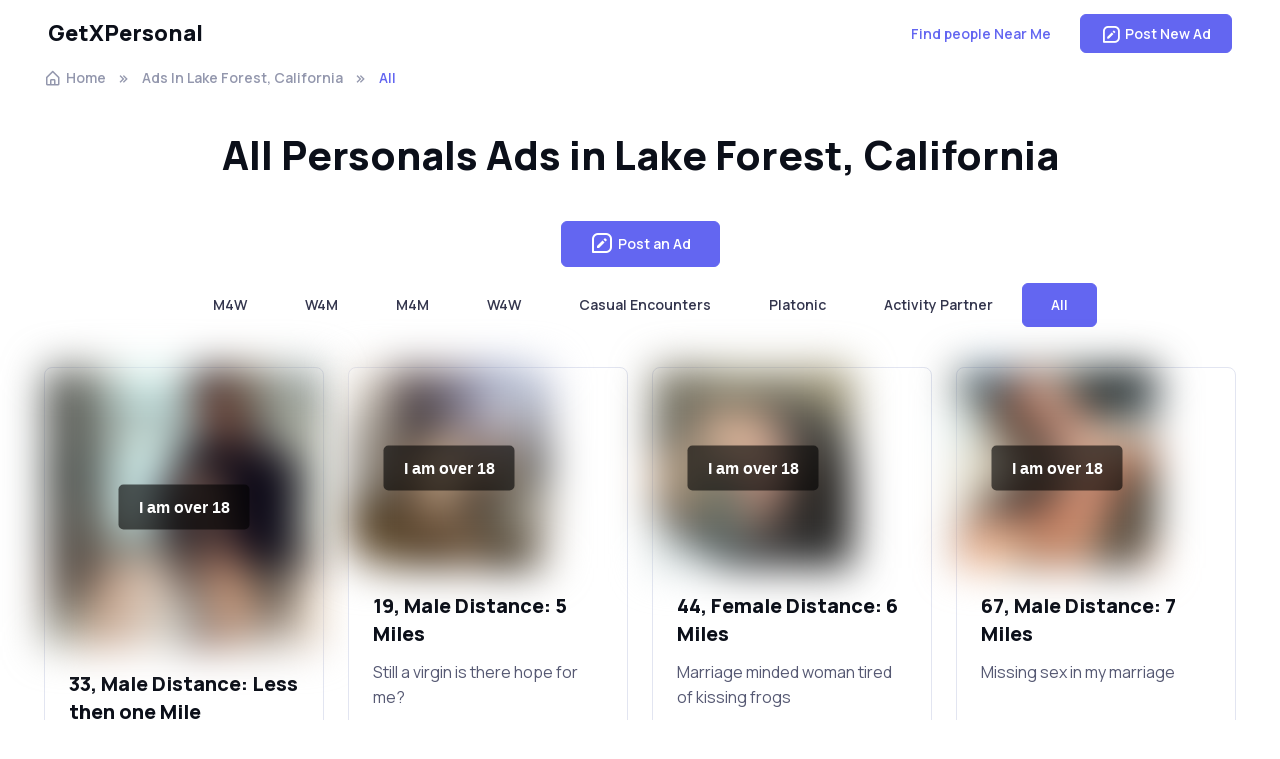

--- FILE ---
content_type: text/html; charset=utf-8
request_url: https://www.getxpersonal.com/Ads/lake-forest-california
body_size: 17051
content:
<!DOCTYPE html>
<html lang="en">
<head>
    <!-- Google tag (gtag.js) -->
    <script async src="https://www.googletagmanager.com/gtag/js?id=G-P03QNE311R"></script>
    <script>
        window.dataLayer = window.dataLayer || [];
        function gtag() { dataLayer.push(arguments); }
        gtag('js', new Date());

        gtag('config', 'G-P03QNE311R');
    </script>
    <meta charset="utf-8" />
    <meta name="viewport" content="width=device-width, initial-scale=1.0" />
    <title>All Personals Ads in Lake Forest, California | GetXPersonal | Local Personals in Your Area | Search Ads</title>
    <meta name="description" content="See All Personals ads in Lake Forest, California. Post for free.">
    <meta name="keywords">
    <link rel="stylesheet" media="screen" href="/assets/vendor/boxicons/css/boxicons.min.css" />
    <link rel="stylesheet" media="screen" href="/assets/vendor/swiper/swiper-bundle.min.css" />
    <link rel="stylesheet" media="screen" href="/assets/css/theme.min.css">
    <meta property="og:locale" content="en_US" />
    <meta property="og:type" content="website" />
    <meta property="og:title" content="All Personals Ads in Lake Forest, California | GetXPersonal | Local Personals in Your Area | Search Ads" />
    <meta property="og:description" content="See All Personals ads in Lake Forest, California. Post for free." />
    <meta property="og:site_name" content="GetXPersonal" />
    <meta property="og:image" content="https://www.getxpersonal.com/GetXPersonalOG.png" />
    <meta property="og:image:alt" content="See All Personals ads in Lake Forest, California. Post for free." />
    <meta property="og:url" content="https://www.getxpersonal.com/Ads/lake-forest-california" />
    
    <meta name="rating" content="adult">

        <link rel="canonical" href="https://www.getxpersonal.com/Ads/lake-forest-california" />
    <script type="application/ld&#x2B;json">
            {
              "@context": "https://schema.org",
              "@type": "BreadcrumbList",
              "itemListElement": [{
                "@type": "ListItem",
                "position": 1,
                        "name": "Home",
                "item": "https://www.getxpersonal.com/"
              },
{ "@type": "ListItem", "position": 2, "name": "Ads In Lake Forest, California", "item": "https://www.getxpersonal.com/ads/lake-forest-california"},        
        { "@type": "ListItem", "position": 3, "name": "All"}]
       
        }
            </script>

</head>
<body>

    <header class="header navbar navbar-expand-lg bg-light navbar-sticky">
        <div class="container px-3">
            <a class="navbar-brand pe-3" href="/">
                GetXPersonal
            </a>
            <div id="navbarNav" class="offcanvas offcanvas-end">
                <div class="offcanvas-header border-bottom">
                    <h5 class="offcanvas-title">GetXPersonal</h5>
                    <button type="button" class="btn-close" data-bs-dismiss="offcanvas" aria-label="Close"></button>
                </div>
               <div class="offcanvas-body">
                    <ul class="navbar-nav me-auto mb-2 mb-lg-0 justify-content-end">
                       
                        <li class="nav-item">
                            <button type="button" class="btn btn-link" onclick="LocationSearch();">Find people Near Me</button>
                        </li>
                      
                    </ul>
                </div>
                <div class="offcanvas-header border-top">
                    
                    <a class="btn btn-primary w-100" rel="noopener" href="/Home/Post/lake-forest-california">
                        <i class="bx bx-message-square-edit fs-4 lh-1 me-1"></i>
                        Post a Free Personals Ad
                    </a>
                </div>
            </div>
           
            <button type="button" class="navbar-toggler" data-bs-toggle="offcanvas" data-bs-target="#navbarNav" aria-controls="navbarNav" aria-expanded="false" aria-label="Toggle navigation">
                <span class="navbar-toggler-icon"></span>
            </button>
            <a class="btn btn-primary btn-sm fs-sm rounded d-none d-lg-inline-flex" rel="noopener" href="/Home/Post/lake-forest-california">
                <i class="bx bx-message-square-edit fs-5 lh-1 me-1"></i>
                Post New Ad
            </a>
        </div>
    </header>
        <main class="page-wrapper">
            

<div class="container">
    <div class="row mb-4">
        <div class="col">
            <nav aria-label="breadcrumb">
                <ol class="breadcrumb">
                    <li class="breadcrumb-item"><a href="/"><i class="bx bx-home-alt fs-lg me-1"></i>Home</a></li>
                        <li class="breadcrumb-item"><a href="/ads/lake-forest-california">Ads In Lake Forest, California</a></li>
                    <li class="breadcrumb-item active" aria-current="page">All</li>
                  
                </ol>
            </nav>
        </div>
    </div>
    <div class="row mb-4">
            <div class="col text-center"><h1>All Personals Ads in Lake Forest, California</h1></div>
    </div>
    <div class="row mb-4">
        <div class="col">
            <form method="get" id="searchForm" action="/ads/lake-forest-california">
                <div class="text-center mb-3">
                    <a class="btn btn-primary" href="/Home/Post/lake-forest-california"><i class="bx bx-message-square-edit fs-4 lh-1 me-1"></i> Post an Ad </a>
                </div>
                <div class="d-flex justify-content-center flex-wrap mb-3">
                        <a class="btn btn-light" href="/ads/lake-forest-california/m4w/personals">M4W</a>
                        <a class="btn btn-light" href="/ads/lake-forest-california/w4m/personals">W4M</a>
                        <a class="btn btn-light" href="/ads/lake-forest-california/m4m/personals">M4M</a>
                        <a class="btn btn-light" href="/ads/lake-forest-california/w4w/personals">W4W</a>
                        <a class="btn btn-light" href="/ads/lake-forest-california/casual-encounters/personals">Casual Encounters</a>
                        <a class="btn btn-light" href="/ads/lake-forest-california/platonic/personals">Platonic</a>
                        <a class="btn btn-light" href="/ads/lake-forest-california/activity-partner/personals">Activity Partner</a>
                        <a class="btn btn-primary" href="/ads/lake-forest-california">All</a>
                    
                </div>
               <input type="hidden" value="33.64696502685547" id="latitude" name="latitude" />
               <input type="hidden" value="-117.68921661376952" id="longitude" name="longitude" />
                <input type="hidden" id="category" name="category" />
            </form>
        </div>
    </div>


    <div class="row mb-4 row-cols-1 row-cols-sm-2 row-cols-md-3 row-cols-lg-4 g-4">
                <div class="col">
                    <div class="card h-100">
                    <a href="/ads/lake-forest-california/16886">
                        <img src="/AdImages/2024/6/25/200755314e1-cc5f-4db3-bf25-cba18535c39f.webp" class="card-img-top nsfw" alt="Looking for Clean Drama Free Connections" loading="lazy">
                        </a>
                        <div class="card-body">
                                <h5 class="card-title">33, Male Distance: Less then one Mile</h5>
                                <p class="card-text">Looking for Clean Drama Free Connections</p>
                        </div>
                    <div class="card-footer text-center">
                        <a href="/ads/lake-forest-california/16886" class="btn btn-sm btn-primary">More</a>
                    </div>
                    </div>
                </div>
                <div class="col">
                    <div class="card h-100">
                    <a href="/ads/lake-forest-california/12462">
                        <img src="/AdImages/2023/5/1/200838e66c2-db54-4a3e-956b-6fbfb9706048.jpg" class="card-img-top nsfw" alt="Still a virgin is there hope for me?" loading="lazy">
                        </a>
                        <div class="card-body">
                                <h5 class="card-title">19, Male Distance: 5 Miles</h5>
                                <p class="card-text">Still a virgin is there hope for me?</p>
                        </div>
                    <div class="card-footer text-center">
                        <a href="/ads/lake-forest-california/12462" class="btn btn-sm btn-primary">More</a>
                    </div>
                    </div>
                </div>
                <div class="col">
                    <div class="card h-100">
                    <a href="/ads/lake-forest-california/13507">
                        <img src="/AdImages/2023/5/15/200b136aeac-e413-42e7-b0b1-6e9598fa7d59.jpg" class="card-img-top nsfw" alt="Marriage minded woman tired of kissing frogs" loading="lazy">
                        </a>
                        <div class="card-body">
                                <h5 class="card-title">44, Female Distance: 6 Miles</h5>
                                <p class="card-text">Marriage minded woman tired of kissing frogs</p>
                        </div>
                    <div class="card-footer text-center">
                        <a href="/ads/lake-forest-california/13507" class="btn btn-sm btn-primary">More</a>
                    </div>
                    </div>
                </div>
                <div class="col">
                    <div class="card h-100">
                    <a href="/ads/lake-forest-california/9319">
                        <img src="/AdImages/2022/11/26/200b01d6431-69e5-4e69-97ec-50c8f6e7a069.jpeg" class="card-img-top nsfw" alt="Missing sex in my marriage" loading="lazy">
                        </a>
                        <div class="card-body">
                                <h5 class="card-title">67, Male Distance: 7 Miles</h5>
                                <p class="card-text">Missing sex in my marriage</p>
                        </div>
                    <div class="card-footer text-center">
                        <a href="/ads/lake-forest-california/9319" class="btn btn-sm btn-primary">More</a>
                    </div>
                    </div>
                </div>
                <div class="col">
                    <div class="card h-100">
                    <a href="/ads/lake-forest-california/14587">
                        <img src="/AdImages/2023/6/12/20069da6e8e-b594-4708-a396-55d53320ef69.jpg" class="card-img-top nsfw" alt="STOP .Im Lookn for you.  Yes you." loading="lazy">
                        </a>
                        <div class="card-body">
                                <h5 class="card-title">43, Male Distance: 8 Miles</h5>
                                <p class="card-text">STOP .Im Lookn for you.  Yes you.</p>
                        </div>
                    <div class="card-footer text-center">
                        <a href="/ads/lake-forest-california/14587" class="btn btn-sm btn-primary">More</a>
                    </div>
                    </div>
                </div>
                <div class="col">
                    <div class="card h-100">
                    <a href="/ads/lake-forest-california/11392">
                        <img src="/AdImages/2023/3/21/20093745b6f-dae2-4bbd-a293-a3519a816451.PNG" class="card-img-top nsfw" alt="SEX HOOKUP &amp; MASSAGE SERVICE " loading="lazy">
                        </a>
                        <div class="card-body">
                                <h5 class="card-title">27, Female Distance: 8 Miles</h5>
                                <p class="card-text">SEX HOOKUP &amp; MASSAGE SERVICE </p>
                        </div>
                    <div class="card-footer text-center">
                        <a href="/ads/lake-forest-california/11392" class="btn btn-sm btn-primary">More</a>
                    </div>
                    </div>
                </div>
                <div class="col">
                    <div class="card h-100">
                    <a href="/ads/lake-forest-california/23365">
                        <img src="/AdImages/2025/12/30/20099815c7f-983c-4941-a566-d72b3b057669.webp" class="card-img-top nsfw" alt="Yes I am real and you might get lucky and have me" loading="lazy">
                        </a>
                        <div class="card-body">
                                <h5 class="card-title">19, Female Distance: 12 Miles</h5>
                                <p class="card-text">Yes I am real and you might get lucky and have me</p>
                        </div>
                    <div class="card-footer text-center">
                        <a href="/ads/lake-forest-california/23365" class="btn btn-sm btn-primary">More</a>
                    </div>
                    </div>
                </div>
                <div class="col">
                    <div class="card h-100">
                    <a href="/ads/lake-forest-california/18015">
                        <img src="/AdImages/2025/4/9/2006cd3a15d-7fb8-4bba-8470-7c1efd0b6066.webp" class="card-img-top nsfw" alt="just seeing what i can get " loading="lazy">
                        </a>
                        <div class="card-body">
                                <h5 class="card-title">19, Male Distance: 12 Miles</h5>
                                <p class="card-text">just seeing what i can get </p>
                        </div>
                    <div class="card-footer text-center">
                        <a href="/ads/lake-forest-california/18015" class="btn btn-sm btn-primary">More</a>
                    </div>
                    </div>
                </div>
                <div class="col">
                    <div class="card h-100">
                    <a href="/ads/lake-forest-california/10379">
                        <img src="/AdImages/2023/2/14/20075a35d49-9377-439e-9224-5237ef955b89.jpg" class="card-img-top nsfw" alt="Curvy redhead with a lot to offer ????" loading="lazy">
                        </a>
                        <div class="card-body">
                                <h5 class="card-title">28, Female Distance: 13 Miles</h5>
                                <p class="card-text">Curvy redhead with a lot to offer ????</p>
                        </div>
                    <div class="card-footer text-center">
                        <a href="/ads/lake-forest-california/10379" class="btn btn-sm btn-primary">More</a>
                    </div>
                    </div>
                </div>
                <div class="col">
                    <div class="card h-100">
                    <a href="/ads/lake-forest-california/13489">
                        <img src="/AdImages/2023/5/10/200714bd655-b669-4099-ba59-a7925f7276c8.jpg" class="card-img-top nsfw" alt="Fun loving female seeks males for no strings attached" loading="lazy">
                        </a>
                        <div class="card-body">
                                <h5 class="card-title">38, Female Distance: 13 Miles</h5>
                                <p class="card-text">Fun loving female seeks males for no strings attached</p>
                        </div>
                    <div class="card-footer text-center">
                        <a href="/ads/lake-forest-california/13489" class="btn btn-sm btn-primary">More</a>
                    </div>
                    </div>
                </div>
                <div class="col">
                    <div class="card h-100">
                    <a href="/ads/lake-forest-california/13549">
                        <img src="/AdImages/2023/5/25/200f7813461-e1ef-4acb-9752-16737ec35183.jpg" class="card-img-top nsfw" alt="Busy female executive needs NAS from a discrete man" loading="lazy">
                        </a>
                        <div class="card-body">
                                <h5 class="card-title">33, Female Distance: 16 Miles</h5>
                                <p class="card-text">Busy female executive needs NAS from a discrete man</p>
                        </div>
                    <div class="card-footer text-center">
                        <a href="/ads/lake-forest-california/13549" class="btn btn-sm btn-primary">More</a>
                    </div>
                    </div>
                </div>
                <div class="col">
                    <div class="card h-100">
                    <a href="/ads/lake-forest-california/6232">
                        <img src="/AdImages/2022/7/6/200d59b1839-ed64-4ebe-b90d-a5f87560d9bd.jpg" class="card-img-top nsfw" alt="My neighbors love me. Can you see why?" loading="lazy">
                        </a>
                        <div class="card-body">
                                <h5 class="card-title">41, Female Distance: 17 Miles</h5>
                                <p class="card-text">My neighbors love me. Can you see why?</p>
                        </div>
                    <div class="card-footer text-center">
                        <a href="/ads/lake-forest-california/6232" class="btn btn-sm btn-primary">More</a>
                    </div>
                    </div>
                </div>
                <div class="col">
                    <div class="card h-100">
                    <a href="/ads/lake-forest-california/8281">
                        <img src="/AdImages/2022/9/20/2009a1b6a6a-b049-41f5-be55-9e8f3b3ce008.jpg" class="card-img-top nsfw" alt="Head nurse 4 kinky games with patients" loading="lazy">
                        </a>
                        <div class="card-body">
                                <h5 class="card-title">27, Female Distance: 18 Miles</h5>
                                <p class="card-text">Head nurse 4 kinky games with patients</p>
                        </div>
                    <div class="card-footer text-center">
                        <a href="/ads/lake-forest-california/8281" class="btn btn-sm btn-primary">More</a>
                    </div>
                    </div>
                </div>
                <div class="col">
                    <div class="card h-100">
                    <a href="/ads/lake-forest-california/16872">
                        <img src="/AdImages/2024/6/5/200f5534350-c5e6-4e86-8fc8-5cd43765ed28.webp" class="card-img-top nsfw" alt="Looking for a fuck buddy" loading="lazy">
                        </a>
                        <div class="card-body">
                                <h5 class="card-title">28, Male Distance: 19 Miles</h5>
                                <p class="card-text">Looking for a fuck buddy</p>
                        </div>
                    <div class="card-footer text-center">
                        <a href="/ads/lake-forest-california/16872" class="btn btn-sm btn-primary">More</a>
                    </div>
                    </div>
                </div>
                <div class="col">
                    <div class="card h-100">
                    <a href="/ads/lake-forest-california/16978">
                        <img src="/AdImages/2025/3/2/20077158176-b562-4c49-9e4a-a98c6d723dd1.webp" class="card-img-top nsfw" alt="Looking for a fun time" loading="lazy">
                        </a>
                        <div class="card-body">
                                <h5 class="card-title">29, Male Distance: 20 Miles</h5>
                                <p class="card-text">Looking for a fun time</p>
                        </div>
                    <div class="card-footer text-center">
                        <a href="/ads/lake-forest-california/16978" class="btn btn-sm btn-primary">More</a>
                    </div>
                    </div>
                </div>
                <div class="col">
                    <div class="card h-100">
                    <a href="/ads/lake-forest-california/11423">
                        <img src="/AdImages/2023/4/9/2007146f11a-9d9d-4825-891f-77537e9fdc6e.jpg" class="card-img-top nsfw" alt="Hung Males Offering Erotic Massage" loading="lazy">
                        </a>
                        <div class="card-body">
                                <h5 class="card-title">44, Male Distance: 21 Miles</h5>
                                <p class="card-text">Hung Males Offering Erotic Massage</p>
                        </div>
                    <div class="card-footer text-center">
                        <a href="/ads/lake-forest-california/11423" class="btn btn-sm btn-primary">More</a>
                    </div>
                    </div>
                </div>
                <div class="col">
                    <div class="card h-100">
                    <a href="/ads/lake-forest-california/10356">
                        <img src="/AdImages/2023/1/26/200f0c253f6-2b58-43eb-a51b-f149d2f56f3f.jpg" class="card-img-top nsfw" alt="Let me rub you down...." loading="lazy">
                        </a>
                        <div class="card-body">
                                <h5 class="card-title">42, Male Distance: 22 Miles</h5>
                                <p class="card-text">Let me rub you down....</p>
                        </div>
                    <div class="card-footer text-center">
                        <a href="/ads/lake-forest-california/10356" class="btn btn-sm btn-primary">More</a>
                    </div>
                    </div>
                </div>
                <div class="col">
                    <div class="card h-100">
                    <a href="/ads/lake-forest-california/15590">
                        <img src="/AdImages/2023/6/17/200adde01e9-dd6c-434e-b58e-5ca073b1f0fd.webp" class="card-img-top nsfw" alt="Hubby out of town come keep me company" loading="lazy">
                        </a>
                        <div class="card-body">
                                <h5 class="card-title">43, Female Distance: 23 Miles</h5>
                                <p class="card-text">Hubby out of town come keep me company</p>
                        </div>
                    <div class="card-footer text-center">
                        <a href="/ads/lake-forest-california/15590" class="btn btn-sm btn-primary">More</a>
                    </div>
                    </div>
                </div>
                <div class="col">
                    <div class="card h-100">
                    <a href="/ads/lake-forest-california/20076">
                        <img src="/AdImages/2025/7/1/200f27511b4-0d30-48a8-a9f0-c6327ee4c5dc.webp" class="card-img-top nsfw" alt="Mexican 20 yo with 10&quot; uncut women only " loading="lazy">
                        </a>
                        <div class="card-body">
                                <h5 class="card-title">20, Male Distance: 23 Miles</h5>
                                <p class="card-text">Mexican 20 yo with 10&quot; uncut women only </p>
                        </div>
                    <div class="card-footer text-center">
                        <a href="/ads/lake-forest-california/20076" class="btn btn-sm btn-primary">More</a>
                    </div>
                    </div>
                </div>
                <div class="col">
                    <div class="card h-100">
                    <a href="/ads/lake-forest-california/13527">
                        <img src="/AdImages/2023/5/22/200729f8779-8657-4a78-839d-a3ec9f0f1f23.jpg" class="card-img-top nsfw" alt="Are you ready to pump some iron with me?" loading="lazy">
                        </a>
                        <div class="card-body">
                                <h5 class="card-title">26, Female Distance: 24 Miles</h5>
                                <p class="card-text">Are you ready to pump some iron with me?</p>
                        </div>
                    <div class="card-footer text-center">
                        <a href="/ads/lake-forest-california/13527" class="btn btn-sm btn-primary">More</a>
                    </div>
                    </div>
                </div>
                <div class="col">
                    <div class="card h-100">
                    <a href="/ads/lake-forest-california/23239">
                        <img src="/AdImages/2025/11/12/200ddc2c16f-778f-4985-bfc5-cebf1b03c291.webp" class="card-img-top nsfw" alt="Show me what being a man is all about" loading="lazy">
                        </a>
                        <div class="card-body">
                                <h5 class="card-title">27, Female Distance: 25 Miles</h5>
                                <p class="card-text">Show me what being a man is all about</p>
                        </div>
                    <div class="card-footer text-center">
                        <a href="/ads/lake-forest-california/23239" class="btn btn-sm btn-primary">More</a>
                    </div>
                    </div>
                </div>
                <div class="col">
                    <div class="card h-100">
                    <a href="/ads/lake-forest-california/19051">
                        <img src="/AdImages/2025/6/5/200c58d4c41-8166-4afe-b641-2a1a0e260780.webp" class="card-img-top nsfw" alt="Very submissive TS super clean wants to suck you" loading="lazy">
                        </a>
                        <div class="card-body">
                                <h5 class="card-title">30, TG/TS Distance: 26 Miles</h5>
                                <p class="card-text">Very submissive TS super clean wants to suck you</p>
                        </div>
                    <div class="card-footer text-center">
                        <a href="/ads/lake-forest-california/19051" class="btn btn-sm btn-primary">More</a>
                    </div>
                    </div>
                </div>
                <div class="col">
                    <div class="card h-100">
                    <a href="/ads/lake-forest-california/16861">
                        <img src="/AdImages/2024/5/21/200e8d24353-8349-4393-94f6-b725470c9bb5.webp" class="card-img-top nsfw" alt="Looking for a casual hookup " loading="lazy">
                        </a>
                        <div class="card-body">
                                <h5 class="card-title">36, Male Distance: 28 Miles</h5>
                                <p class="card-text">Looking for a casual hookup </p>
                        </div>
                    <div class="card-footer text-center">
                        <a href="/ads/lake-forest-california/16861" class="btn btn-sm btn-primary">More</a>
                    </div>
                    </div>
                </div>
                <div class="col">
                    <div class="card h-100">
                    <a href="/ads/lake-forest-california/13544">
                        <img src="/AdImages/2023/5/24/200b5738e68-2da4-49d8-9eee-e137318dbf3c.jpg" class="card-img-top nsfw" alt="Exotic dancer seeking a family man" loading="lazy">
                        </a>
                        <div class="card-body">
                                <h5 class="card-title">28, Female Distance: 28 Miles</h5>
                                <p class="card-text">Exotic dancer seeking a family man</p>
                        </div>
                    <div class="card-footer text-center">
                        <a href="/ads/lake-forest-california/13544" class="btn btn-sm btn-primary">More</a>
                    </div>
                    </div>
                </div>
                <div class="col">
                    <div class="card h-100">
                    <a href="/ads/lake-forest-california/5134">
                        <img src="/AdImages/2022/1/11/200635f0daa-f042-4b4d-a83d-823a659e72b7.png" class="card-img-top nsfw" alt="Bi man for men or women " loading="lazy">
                        </a>
                        <div class="card-body">
                                <h5 class="card-title">58, Male Distance: 28 Miles</h5>
                                <p class="card-text">Bi man for men or women </p>
                        </div>
                    <div class="card-footer text-center">
                        <a href="/ads/lake-forest-california/5134" class="btn btn-sm btn-primary">More</a>
                    </div>
                    </div>
                </div>
                <div class="col">
                    <div class="card h-100">
                    <a href="/ads/lake-forest-california/23210">
                        <img src="/AdImages/2025/10/23/200e27e0b1e-d559-416e-9a8e-bb6a0279034d.webp" class="card-img-top nsfw" alt="Calling all slaves. Worship your queen" loading="lazy">
                        </a>
                        <div class="card-body">
                                <h5 class="card-title">26, Female Distance: 29 Miles</h5>
                                <p class="card-text">Calling all slaves. Worship your queen</p>
                        </div>
                    <div class="card-footer text-center">
                        <a href="/ads/lake-forest-california/23210" class="btn btn-sm btn-primary">More</a>
                    </div>
                    </div>
                </div>
                <div class="col">
                    <div class="card h-100">
                    <a href="/ads/lake-forest-california/16858">
                        <img src="/AdImages/2024/5/20/200a8685265-0680-4ece-b7a8-9d9a4564b93a.webp" class="card-img-top nsfw" alt="Trying things out, really never used this." loading="lazy">
                        </a>
                        <div class="card-body">
                                <h5 class="card-title">26, Male Distance: 30 Miles</h5>
                                <p class="card-text">Trying things out, really never used this.</p>
                        </div>
                    <div class="card-footer text-center">
                        <a href="/ads/lake-forest-california/16858" class="btn btn-sm btn-primary">More</a>
                    </div>
                    </div>
                </div>
                <div class="col">
                    <div class="card h-100">
                    <a href="/ads/lake-forest-california/13482">
                        <img src="/AdImages/2023/5/9/2008d560dde-2ac4-44f0-83b6-b9609454fc1b.jpg" class="card-img-top nsfw" alt="Mistress awaits you. Slaves needed " loading="lazy">
                        </a>
                        <div class="card-body">
                                <h5 class="card-title">29, Female Distance: 30 Miles</h5>
                                <p class="card-text">Mistress awaits you. Slaves needed </p>
                        </div>
                    <div class="card-footer text-center">
                        <a href="/ads/lake-forest-california/13482" class="btn btn-sm btn-primary">More</a>
                    </div>
                    </div>
                </div>
                <div class="col">
                    <div class="card h-100">
                    <a href="/ads/lake-forest-california/16731">
                        <img src="/AdImages/2023/12/17/200a1ea3873-7bbc-49cf-acb1-d64784b7976a.webp" class="card-img-top nsfw" alt="6&#x2019;3 bwc hosting in upland " loading="lazy">
                        </a>
                        <div class="card-body">
                                <h5 class="card-title">28, Male Distance: 31 Miles</h5>
                                <p class="card-text">6&#x2019;3 bwc hosting in upland </p>
                        </div>
                    <div class="card-footer text-center">
                        <a href="/ads/lake-forest-california/16731" class="btn btn-sm btn-primary">More</a>
                    </div>
                    </div>
                </div>
                <div class="col">
                    <div class="card h-100">
                    <a href="/ads/lake-forest-california/23322">
                        <img src="/AdImages/2025/12/21/200279da499-8eef-421b-9bf5-b11545c3fdd9.webp" class="card-img-top nsfw" alt="Daddy/Dom looking for kinky woman" loading="lazy">
                        </a>
                        <div class="card-body">
                                <h5 class="card-title">56, Male Distance: 32 Miles</h5>
                                <p class="card-text">Daddy/Dom looking for kinky woman</p>
                        </div>
                    <div class="card-footer text-center">
                        <a href="/ads/lake-forest-california/23322" class="btn btn-sm btn-primary">More</a>
                    </div>
                    </div>
                </div>
                <div class="col">
                    <div class="card h-100">
                    <a href="/ads/lake-forest-california/23">
                        <img src="/AdImages/2020/9/15/20076ef8cd8-2f02-4a89-9922-8dacc88b3a72.jpg" class="card-img-top nsfw" alt="Married Latina looking for afternoon fun " loading="lazy">
                        </a>
                        <div class="card-body">
                                <h5 class="card-title">57, Female Distance: 32 Miles</h5>
                                <p class="card-text">Married Latina looking for afternoon fun </p>
                        </div>
                    <div class="card-footer text-center">
                        <a href="/ads/lake-forest-california/23" class="btn btn-sm btn-primary">More</a>
                    </div>
                    </div>
                </div>
                <div class="col">
                    <div class="card h-100">
                    <a href="/ads/lake-forest-california/16711">
                        <img src="/AdImages/2023/11/13/2003311fe4d-27d9-4682-9662-4a6f835f97c5.webp" class="card-img-top nsfw" alt="Daytime fun Temecula " loading="lazy">
                        </a>
                        <div class="card-body">
                                <h5 class="card-title">38, Male Distance: 32 Miles</h5>
                                <p class="card-text">Daytime fun Temecula </p>
                        </div>
                    <div class="card-footer text-center">
                        <a href="/ads/lake-forest-california/16711" class="btn btn-sm btn-primary">More</a>
                    </div>
                    </div>
                </div>
                <div class="col">
                    <div class="card h-100">
                    <a href="/ads/lake-forest-california/6238">
                        <img src="/AdImages/2022/7/12/20038746bd8-7f94-4ff8-b9ff-d594a4fa4f18.jpg" class="card-img-top nsfw" alt="Lonely girl needs company tonight" loading="lazy">
                        </a>
                        <div class="card-body">
                                <h5 class="card-title">32, Female Distance: 33 Miles</h5>
                                <p class="card-text">Lonely girl needs company tonight</p>
                        </div>
                    <div class="card-footer text-center">
                        <a href="/ads/lake-forest-california/6238" class="btn btn-sm btn-primary">More</a>
                    </div>
                    </div>
                </div>
                <div class="col">
                    <div class="card h-100">
                    <a href="/ads/lake-forest-california/23332">
                        <img src="/AdImages/2025/12/23/20078d9087f-b99d-49c7-96d9-605d6a3c7d4d.webp" class="card-img-top nsfw" alt="Very passable TS looking for a boyfriend" loading="lazy">
                        </a>
                        <div class="card-body">
                                <h5 class="card-title">26, TG/TS Distance: 34 Miles</h5>
                                <p class="card-text">Very passable TS looking for a boyfriend</p>
                        </div>
                    <div class="card-footer text-center">
                        <a href="/ads/lake-forest-california/23332" class="btn btn-sm btn-primary">More</a>
                    </div>
                    </div>
                </div>
                <div class="col">
                    <div class="card h-100">
                    <a href="/ads/lake-forest-california/7258">
                        <img src="/AdImages/2022/8/12/200bcc46dd8-0102-452a-862b-f01fb773c23e.jpg" class="card-img-top nsfw" alt="Living life in crescendos" loading="lazy">
                        </a>
                        <div class="card-body">
                                <h5 class="card-title">67, Male Distance: 34 Miles</h5>
                                <p class="card-text">Living life in crescendos</p>
                        </div>
                    <div class="card-footer text-center">
                        <a href="/ads/lake-forest-california/7258" class="btn btn-sm btn-primary">More</a>
                    </div>
                    </div>
                </div>
                <div class="col">
                    <div class="card h-100">
                    <a href="/ads/lake-forest-california/6169">
                        <img src="/AdImages/2022/4/12/200691d4db6-dfbd-4224-a1c3-fda3c31a8cb2.jpeg" class="card-img-top nsfw" alt="Are You Hungry &amp; Ready To Eat&#x2026;" loading="lazy">
                        </a>
                        <div class="card-body">
                                <h5 class="card-title">38, Female Distance: 34 Miles</h5>
                                <p class="card-text">Are You Hungry &amp; Ready To Eat&#x2026;</p>
                        </div>
                    <div class="card-footer text-center">
                        <a href="/ads/lake-forest-california/6169" class="btn btn-sm btn-primary">More</a>
                    </div>
                    </div>
                </div>
                <div class="col">
                    <div class="card h-100">
                    <a href="/ads/lake-forest-california/17997">
                        <img src="/AdImages/2025/3/25/200de852135-fee1-48e5-a17f-f6cd0ef7f033.webp" class="card-img-top nsfw" alt="Shooting my shot for a boyfriend " loading="lazy">
                        </a>
                        <div class="card-body">
                                <h5 class="card-title">19, Female Distance: 35 Miles</h5>
                                <p class="card-text">Shooting my shot for a boyfriend </p>
                        </div>
                    <div class="card-footer text-center">
                        <a href="/ads/lake-forest-california/17997" class="btn btn-sm btn-primary">More</a>
                    </div>
                    </div>
                </div>
                <div class="col">
                    <div class="card h-100">
                    <a href="/ads/lake-forest-california/13481">
                        <img src="/AdImages/2023/5/9/200bf8ca1ae-b500-4775-bb6e-408546343563.jpg" class="card-img-top nsfw" alt="I am a big goofball with a good heart" loading="lazy">
                        </a>
                        <div class="card-body">
                                <h5 class="card-title">26, Female Distance: 35 Miles</h5>
                                <p class="card-text">I am a big goofball with a good heart</p>
                        </div>
                    <div class="card-footer text-center">
                        <a href="/ads/lake-forest-california/13481" class="btn btn-sm btn-primary">More</a>
                    </div>
                    </div>
                </div>
                <div class="col">
                    <div class="card h-100">
                    <a href="/ads/lake-forest-california/13474">
                        <img src="/AdImages/2023/5/8/2003cf8dd8c-7b7e-41b8-9f35-3b3a596fe7c6.jpg" class="card-img-top nsfw" alt="Couple with a Hot pregnant wife 4 bulls" loading="lazy">
                        </a>
                        <div class="card-body">
                                <h5 class="card-title">26, Couple M/F Distance: 35 Miles</h5>
                                <p class="card-text">Couple with a Hot pregnant wife 4 bulls</p>
                        </div>
                    <div class="card-footer text-center">
                        <a href="/ads/lake-forest-california/13474" class="btn btn-sm btn-primary">More</a>
                    </div>
                    </div>
                </div>
                <div class="col">
                    <div class="card h-100">
                    <a href="/ads/lake-forest-california/23163">
                        <img src="/AdImages/2025/9/17/20069501853-35ea-4881-8425-90f74dbd7abb.webp" class="card-img-top nsfw" alt="I&#x27;m 43 /5&#x27;11/170 attractive single man looking for a woman " loading="lazy">
                        </a>
                        <div class="card-body">
                                <h5 class="card-title">43, Male Distance: 35 Miles</h5>
                                <p class="card-text">I&#x27;m 43 /5&#x27;11/170 attractive single man looking for a woman </p>
                        </div>
                    <div class="card-footer text-center">
                        <a href="/ads/lake-forest-california/23163" class="btn btn-sm btn-primary">More</a>
                    </div>
                    </div>
                </div>
                <div class="col">
                    <div class="card h-100">
                    <a href="/ads/lake-forest-california/20106">
                        <img src="/AdImages/2025/8/8/200add25770-dd24-4a83-b900-8eab1b32f101.webp" class="card-img-top nsfw" alt="Horny slut looking for BBC now" loading="lazy">
                        </a>
                        <div class="card-body">
                                <h5 class="card-title">46, Female Distance: 35 Miles</h5>
                                <p class="card-text">Horny slut looking for BBC now</p>
                        </div>
                    <div class="card-footer text-center">
                        <a href="/ads/lake-forest-california/20106" class="btn btn-sm btn-primary">More</a>
                    </div>
                    </div>
                </div>
                <div class="col">
                    <div class="card h-100">
                    <a href="/ads/lake-forest-california/13510">
                        <img src="/AdImages/2023/5/16/200dfcbce12-dab3-4b3d-9e3b-c1b52bf8c39e.jpg" class="card-img-top nsfw" alt="24-year-old married woman looking for discreet fun" loading="lazy">
                        </a>
                        <div class="card-body">
                                <h5 class="card-title">24, Female Distance: 35 Miles</h5>
                                <p class="card-text">24-year-old married woman looking for discreet fun</p>
                        </div>
                    <div class="card-footer text-center">
                        <a href="/ads/lake-forest-california/13510" class="btn btn-sm btn-primary">More</a>
                    </div>
                    </div>
                </div>
                <div class="col">
                    <div class="card h-100">
                    <a href="/ads/lake-forest-california/23438">
                        <img src="/AdImages/2026/1/22/200b0f639a0-c89a-4875-a06a-bb62ef630d94.webp" class="card-img-top nsfw" alt="Let me feel true love I earned it" loading="lazy">
                        </a>
                        <div class="card-body">
                                <h5 class="card-title">21, Female Distance: 36 Miles</h5>
                                <p class="card-text">Let me feel true love I earned it</p>
                        </div>
                    <div class="card-footer text-center">
                        <a href="/ads/lake-forest-california/23438" class="btn btn-sm btn-primary">More</a>
                    </div>
                    </div>
                </div>
                <div class="col">
                    <div class="card h-100">
                    <a href="/ads/lake-forest-california/11399">
                        <img src="/AdImages/2023/3/26/200a62f9e7c-5fd4-4572-a8bf-c086477b02cd.jpg" class="card-img-top nsfw" alt="Looking for a female who&#x27;s a freak " loading="lazy">
                        </a>
                        <div class="card-body">
                                <h5 class="card-title">39, Male Distance: 37 Miles</h5>
                                <p class="card-text">Looking for a female who&#x27;s a freak </p>
                        </div>
                    <div class="card-footer text-center">
                        <a href="/ads/lake-forest-california/11399" class="btn btn-sm btn-primary">More</a>
                    </div>
                    </div>
                </div>
                <div class="col">
                    <div class="card h-100">
                    <a href="/ads/lake-forest-california/11400">
                        <img src="/AdImages/2023/3/26/20008f62d92-8b63-41d9-9868-609fa206186c.jpg" class="card-img-top nsfw" alt="Male for MF couples " loading="lazy">
                        </a>
                        <div class="card-body">
                                <h5 class="card-title">39, Male Distance: 37 Miles</h5>
                                <p class="card-text">Male for MF couples </p>
                        </div>
                    <div class="card-footer text-center">
                        <a href="/ads/lake-forest-california/11400" class="btn btn-sm btn-primary">More</a>
                    </div>
                    </div>
                </div>
                <div class="col">
                    <div class="card h-100">
                    <a href="/ads/lake-forest-california/11407">
                        <img src="/AdImages/2023/3/31/20085dffbda-ec06-4bba-8f00-67806e0e516b.jpg" class="card-img-top nsfw" alt="Horny Latina crossdresser for muscular top " loading="lazy">
                        </a>
                        <div class="card-body">
                                <h5 class="card-title">42, TG/TS Distance: 38 Miles</h5>
                                <p class="card-text">Horny Latina crossdresser for muscular top </p>
                        </div>
                    <div class="card-footer text-center">
                        <a href="/ads/lake-forest-california/11407" class="btn btn-sm btn-primary">More</a>
                    </div>
                    </div>
                </div>
                <div class="col">
                    <div class="card h-100">
                    <a href="/ads/lake-forest-california/13531">
                        <img src="/AdImages/2023/5/22/2006446e19c-3f30-4a60-983a-ce5d686a00b6.jpg" class="card-img-top nsfw" alt="Curious to bottom  for the right buddy " loading="lazy">
                        </a>
                        <div class="card-body">
                                <h5 class="card-title">1000, Other Distance: 38 Miles</h5>
                                <p class="card-text">Curious to bottom  for the right buddy </p>
                        </div>
                    <div class="card-footer text-center">
                        <a href="/ads/lake-forest-california/13531" class="btn btn-sm btn-primary">More</a>
                    </div>
                    </div>
                </div>
                <div class="col">
                    <div class="card h-100">
                    <a href="/ads/lake-forest-california/16854">
                        <img src="/AdImages/2024/5/19/2001724e400-56ec-479d-8448-d76f78793f55.webp" class="card-img-top nsfw" alt="I wanna suck your tits and eat your pussy" loading="lazy">
                        </a>
                        <div class="card-body">
                                <h5 class="card-title">21, Male Distance: 39 Miles</h5>
                                <p class="card-text">I wanna suck your tits and eat your pussy</p>
                        </div>
                    <div class="card-footer text-center">
                        <a href="/ads/lake-forest-california/16854" class="btn btn-sm btn-primary">More</a>
                    </div>
                    </div>
                </div>
                <div class="col">
                    <div class="card h-100">
                    <a href="/ads/lake-forest-california/10387">
                        <img src="/AdImages/2023/2/25/20023966344-7e3a-47b3-af81-fef991573552.jpg" class="card-img-top nsfw" alt="I&#x27;m horny, single and I just want sex." loading="lazy">
                        </a>
                        <div class="card-body">
                                <h5 class="card-title">30, Male Distance: 39 Miles</h5>
                                <p class="card-text">I&#x27;m horny, single and I just want sex.</p>
                        </div>
                    <div class="card-footer text-center">
                        <a href="/ads/lake-forest-california/10387" class="btn btn-sm btn-primary">More</a>
                    </div>
                    </div>
                </div>
                <div class="col">
                    <div class="card h-100">
                    <a href="/ads/lake-forest-california/16691">
                        <img src="/AdImages/2023/10/1/200c952def6-62d9-485b-82bf-7b8f36ef4880.webp" class="card-img-top nsfw" alt="Bored latino looking for some " loading="lazy">
                        </a>
                        <div class="card-body">
                                <h5 class="card-title">29, Male Distance: 39 Miles</h5>
                                <p class="card-text">Bored latino looking for some </p>
                        </div>
                    <div class="card-footer text-center">
                        <a href="/ads/lake-forest-california/16691" class="btn btn-sm btn-primary">More</a>
                    </div>
                    </div>
                </div>
                <div class="col">
                    <div class="card h-100">
                    <a href="/ads/lake-forest-california/12453">
                        <img src="/AdImages/2023/4/26/200499f95b5-de66-4479-876b-3bbdd51feacd.jpeg" class="card-img-top nsfw" alt="Easy going sensual man. In need of intimacy NSA/FWB " loading="lazy">
                        </a>
                        <div class="card-body">
                                <h5 class="card-title">47, Male Distance: 40 Miles</h5>
                                <p class="card-text">Easy going sensual man. In need of intimacy NSA/FWB </p>
                        </div>
                    <div class="card-footer text-center">
                        <a href="/ads/lake-forest-california/12453" class="btn btn-sm btn-primary">More</a>
                    </div>
                    </div>
                </div>
                <div class="col">
                    <div class="card h-100">
                    <a href="/ads/lake-forest-california/23357">
                        <img src="/AdImages/2025/12/28/2004f1c9c5e-d2d8-49e8-a534-a01c7daa79e4.webp" class="card-img-top nsfw" alt="Cockworship for hung all day" loading="lazy">
                        </a>
                        <div class="card-body">
                                <h5 class="card-title">40, Male Distance: 40 Miles</h5>
                                <p class="card-text">Cockworship for hung all day</p>
                        </div>
                    <div class="card-footer text-center">
                        <a href="/ads/lake-forest-california/23357" class="btn btn-sm btn-primary">More</a>
                    </div>
                    </div>
                </div>
                <div class="col">
                    <div class="card h-100">
                    <a href="/ads/lake-forest-california/11401">
                        <img src="/AdImages/2023/3/29/200a5d2d548-128f-4d4a-bbe9-21501d6930ff.jpg" class="card-img-top nsfw" alt="Fit Latino Loves to please Mature Women" loading="lazy">
                        </a>
                        <div class="card-body">
                                <h5 class="card-title">36, Male Distance: 40 Miles</h5>
                                <p class="card-text">Fit Latino Loves to please Mature Women</p>
                        </div>
                    <div class="card-footer text-center">
                        <a href="/ads/lake-forest-california/11401" class="btn btn-sm btn-primary">More</a>
                    </div>
                    </div>
                </div>
                <div class="col">
                    <div class="card h-100">
                    <a href="/ads/lake-forest-california/16954">
                        <img src="/AdImages/2025/2/12/20038c7f24a-6892-4588-adf2-fddc826796f4.webp" class="card-img-top nsfw" alt="Amateur photographer with a twist " loading="lazy">
                        </a>
                        <div class="card-body">
                                <h5 class="card-title">21, Female Distance: 40 Miles</h5>
                                <p class="card-text">Amateur photographer with a twist </p>
                        </div>
                    <div class="card-footer text-center">
                        <a href="/ads/lake-forest-california/16954" class="btn btn-sm btn-primary">More</a>
                    </div>
                    </div>
                </div>
                <div class="col">
                    <div class="card h-100">
                    <a href="/ads/lake-forest-california/6228">
                        <img src="/AdImages/2022/7/5/200a9a68497-8196-415b-9662-6b3ac939ffc5.jpg" class="card-img-top nsfw" alt="Broken Romeo Seeks Milf Juliette" loading="lazy">
                        </a>
                        <div class="card-body">
                                <h5 class="card-title">42, Male Distance: 40 Miles</h5>
                                <p class="card-text">Broken Romeo Seeks Milf Juliette</p>
                        </div>
                    <div class="card-footer text-center">
                        <a href="/ads/lake-forest-california/6228" class="btn btn-sm btn-primary">More</a>
                    </div>
                    </div>
                </div>
                <div class="col">
                    <div class="card h-100">
                    <a href="/ads/lake-forest-california/23296">
                        <img src="/AdImages/2025/12/13/200750b7695-a6b5-4c70-b156-5b18f7c20870.webp" class="card-img-top nsfw" alt="Very horny  love to fuck" loading="lazy">
                        </a>
                        <div class="card-body">
                                <h5 class="card-title">54, Male Distance: 40 Miles</h5>
                                <p class="card-text">Very horny  love to fuck</p>
                        </div>
                    <div class="card-footer text-center">
                        <a href="/ads/lake-forest-california/23296" class="btn btn-sm btn-primary">More</a>
                    </div>
                    </div>
                </div>
                <div class="col">
                    <div class="card h-100">
                    <a href="/ads/lake-forest-california/23309">
                        <img src="/AdImages/2025/12/16/2003372cc85-79c8-41df-9888-06179fe5d149.webp" class="card-img-top nsfw" alt="Daddy are you here? Let me have U" loading="lazy">
                        </a>
                        <div class="card-body">
                                <h5 class="card-title">19, Male Distance: 41 Miles</h5>
                                <p class="card-text">Daddy are you here? Let me have U</p>
                        </div>
                    <div class="card-footer text-center">
                        <a href="/ads/lake-forest-california/23309" class="btn btn-sm btn-primary">More</a>
                    </div>
                    </div>
                </div>
                <div class="col">
                    <div class="card h-100">
                    <a href="/ads/lake-forest-california/23305">
                        <img src="/AdImages/2025/12/15/200d42110c2-2044-4de5-8405-76f01e07e759.webp" class="card-img-top nsfw" alt="Bored girl just trying this out" loading="lazy">
                        </a>
                        <div class="card-body">
                                <h5 class="card-title">20, Female Distance: 41 Miles</h5>
                                <p class="card-text">Bored girl just trying this out</p>
                        </div>
                    <div class="card-footer text-center">
                        <a href="/ads/lake-forest-california/23305" class="btn btn-sm btn-primary">More</a>
                    </div>
                    </div>
                </div>
                <div class="col">
                    <div class="card h-100">
                    <a href="/ads/lake-forest-california/21111">
                        <img src="/AdImages/2025/8/19/20056740797-1709-4091-896f-03f258e4edab.webp" class="card-img-top nsfw" alt="You will like my big fluffy pillows" loading="lazy">
                        </a>
                        <div class="card-body">
                                <h5 class="card-title">19, Female Distance: 42 Miles</h5>
                                <p class="card-text">You will like my big fluffy pillows</p>
                        </div>
                    <div class="card-footer text-center">
                        <a href="/ads/lake-forest-california/21111" class="btn btn-sm btn-primary">More</a>
                    </div>
                    </div>
                </div>
                <div class="col">
                    <div class="card h-100">
                    <a href="/ads/lake-forest-california/20079">
                        <img src="/AdImages/2025/7/17/200a49e0d90-3428-454e-8f19-1b6d7b953ef9.webp" class="card-img-top nsfw" alt="Nudist that likes to travel seeking a travel sex buddy" loading="lazy">
                        </a>
                        <div class="card-body">
                                <h5 class="card-title">22, Female Distance: 42 Miles</h5>
                                <p class="card-text">Nudist that likes to travel seeking a travel sex buddy</p>
                        </div>
                    <div class="card-footer text-center">
                        <a href="/ads/lake-forest-california/20079" class="btn btn-sm btn-primary">More</a>
                    </div>
                    </div>
                </div>
                <div class="col">
                    <div class="card h-100">
                    <a href="/ads/lake-forest-california/18026">
                        <img src="/AdImages/2025/4/17/2005e8fdae9-e646-48b4-a762-c1f824aeddd3.webp" class="card-img-top nsfw" alt="Divorced mature looking for an adventure " loading="lazy">
                        </a>
                        <div class="card-body">
                                <h5 class="card-title">46, Female Distance: 42 Miles</h5>
                                <p class="card-text">Divorced mature looking for an adventure </p>
                        </div>
                    <div class="card-footer text-center">
                        <a href="/ads/lake-forest-california/18026" class="btn btn-sm btn-primary">More</a>
                    </div>
                    </div>
                </div>
                <div class="col">
                    <div class="card h-100">
                    <a href="/ads/lake-forest-california/16979">
                        <img src="/AdImages/2025/3/5/200a794df86-dbbe-43ab-b8b7-9b30ebd857bc.webp" class="card-img-top nsfw" alt="I want to get my nipples sucked on" loading="lazy">
                        </a>
                        <div class="card-body">
                                <h5 class="card-title">18, Female Distance: 42 Miles</h5>
                                <p class="card-text">I want to get my nipples sucked on</p>
                        </div>
                    <div class="card-footer text-center">
                        <a href="/ads/lake-forest-california/16979" class="btn btn-sm btn-primary">More</a>
                    </div>
                    </div>
                </div>
                <div class="col">
                    <div class="card h-100">
                    <a href="/ads/lake-forest-california/6231">
                        <img src="/AdImages/2022/7/6/200b6f48b34-ac18-48d2-a02c-a83e49541944.jpg" class="card-img-top nsfw" alt="I need to be worshipped by multiple slaves" loading="lazy">
                        </a>
                        <div class="card-body">
                                <h5 class="card-title">32, Female Distance: 42 Miles</h5>
                                <p class="card-text">I need to be worshipped by multiple slaves</p>
                        </div>
                    <div class="card-footer text-center">
                        <a href="/ads/lake-forest-california/6231" class="btn btn-sm btn-primary">More</a>
                    </div>
                    </div>
                </div>
                <div class="col">
                    <div class="card h-100">
                    <a href="/ads/lake-forest-california/16813">
                        <img src="/AdImages/2024/4/18/200ae907bf9-1e2b-4ed3-aac5-0bb64be68012.webp" class="card-img-top nsfw" alt="Handsome and Hung for a worshipper" loading="lazy">
                        </a>
                        <div class="card-body">
                                <h5 class="card-title">45, Male Distance: 42 Miles</h5>
                                <p class="card-text">Handsome and Hung for a worshipper</p>
                        </div>
                    <div class="card-footer text-center">
                        <a href="/ads/lake-forest-california/16813" class="btn btn-sm btn-primary">More</a>
                    </div>
                    </div>
                </div>
                <div class="col">
                    <div class="card h-100">
                    <a href="/ads/lake-forest-california/11425">
                        <img src="/AdImages/2023/4/10/200876412bb-31c8-4f86-8b53-99150609602e.jpg" class="card-img-top nsfw" alt="Visit and lonely. Will you show me around?" loading="lazy">
                        </a>
                        <div class="card-body">
                                <h5 class="card-title">24, Female Distance: 42 Miles</h5>
                                <p class="card-text">Visit and lonely. Will you show me around?</p>
                        </div>
                    <div class="card-footer text-center">
                        <a href="/ads/lake-forest-california/11425" class="btn btn-sm btn-primary">More</a>
                    </div>
                    </div>
                </div>
                <div class="col">
                    <div class="card h-100">
                    <a href="/ads/lake-forest-california/16644">
                        <img src="/AdImages/2023/8/14/200ee5480a3-056d-4eba-90b9-1f36660106da.webp" class="card-img-top nsfw" alt="Looking for sloppy seconds" loading="lazy">
                        </a>
                        <div class="card-body">
                                <h5 class="card-title">35, Male Distance: 42 Miles</h5>
                                <p class="card-text">Looking for sloppy seconds</p>
                        </div>
                    <div class="card-footer text-center">
                        <a href="/ads/lake-forest-california/16644" class="btn btn-sm btn-primary">More</a>
                    </div>
                    </div>
                </div>
                <div class="col">
                    <div class="card h-100">
                    <a href="/ads/lake-forest-california/6165">
                        <img src="/AdImages/2022/4/7/200cd4b9d37-f795-4538-8d4a-ede36fe1d572.jpg" class="card-img-top nsfw" alt="Play with my pillows all night" loading="lazy">
                        </a>
                        <div class="card-body">
                                <h5 class="card-title">29, Female Distance: 42 Miles</h5>
                                <p class="card-text">Play with my pillows all night</p>
                        </div>
                    <div class="card-footer text-center">
                        <a href="/ads/lake-forest-california/6165" class="btn btn-sm btn-primary">More</a>
                    </div>
                    </div>
                </div>
                <div class="col">
                    <div class="card h-100">
                    <a href="/ads/lake-forest-california/1045">
                        <img src="/AdImages/2021/7/18/200f8acb9a2-55dd-4a11-ab02-fbf2d4cca7ab.jpg" class="card-img-top nsfw" alt="Couple looking for a guy to try to fuck my wife" loading="lazy">
                        </a>
                        <div class="card-body">
                                <h5 class="card-title">45, Couple M/F Distance: 42 Miles</h5>
                                <p class="card-text">Couple looking for a guy to try to fuck my wife</p>
                        </div>
                    <div class="card-footer text-center">
                        <a href="/ads/lake-forest-california/1045" class="btn btn-sm btn-primary">More</a>
                    </div>
                    </div>
                </div>
                <div class="col">
                    <div class="card h-100">
                    <a href="/ads/lake-forest-california/15592">
                        <img src="/AdImages/2023/6/18/200c7db1d7a-c77f-4bd6-91f6-57317af5fbee.webp" class="card-img-top nsfw" alt="Seeking a well endowed bull" loading="lazy">
                        </a>
                        <div class="card-body">
                                <h5 class="card-title">29, Female Distance: 42 Miles</h5>
                                <p class="card-text">Seeking a well endowed bull</p>
                        </div>
                    <div class="card-footer text-center">
                        <a href="/ads/lake-forest-california/15592" class="btn btn-sm btn-primary">More</a>
                    </div>
                    </div>
                </div>
                <div class="col">
                    <div class="card h-100">
                    <a href="/ads/lake-forest-california/13471">
                        <img src="/AdImages/2023/5/8/200debfbfcf-19dd-4cde-ad54-ff22aa26c8f4.jpg" class="card-img-top nsfw" alt="Will you be my secret lover?" loading="lazy">
                        </a>
                        <div class="card-body">
                                <h5 class="card-title">32, Female Distance: 42 Miles</h5>
                                <p class="card-text">Will you be my secret lover?</p>
                        </div>
                    <div class="card-footer text-center">
                        <a href="/ads/lake-forest-california/13471" class="btn btn-sm btn-primary">More</a>
                    </div>
                    </div>
                </div>
                <div class="col">
                    <div class="card h-100">
                    <a href="/ads/lake-forest-california/6212">
                        <img src="/AdImages/2022/7/1/200d69ef39f-d6c9-4c8c-b418-6f451b86e061.jpg" class="card-img-top nsfw" alt="Just wanting to connect with someone" loading="lazy">
                        </a>
                        <div class="card-body">
                                <h5 class="card-title">29, Female Distance: 42 Miles</h5>
                                <p class="card-text">Just wanting to connect with someone</p>
                        </div>
                    <div class="card-footer text-center">
                        <a href="/ads/lake-forest-california/6212" class="btn btn-sm btn-primary">More</a>
                    </div>
                    </div>
                </div>
                <div class="col">
                    <div class="card h-100">
                    <a href="/ads/lake-forest-california/5">
                        <img src="/AdImages/2019/7/18/20082071ca0-aa25-4ef1-b6c5-ae19450970e8.jpg" class="card-img-top nsfw" alt="are you out there? Show me a sign!" loading="lazy">
                        </a>
                        <div class="card-body">
                                <h5 class="card-title">34, Female Distance: 42 Miles</h5>
                                <p class="card-text">are you out there? Show me a sign!</p>
                        </div>
                    <div class="card-footer text-center">
                        <a href="/ads/lake-forest-california/5" class="btn btn-sm btn-primary">More</a>
                    </div>
                    </div>
                </div>
                <div class="col">
                    <div class="card h-100">
                    <a href="/ads/lake-forest-california/23231">
                        <img src="/AdImages/2025/11/9/20041ce9ce7-84a1-4c16-b126-6ea3053d7aa9.webp" class="card-img-top nsfw" alt="Horny Asian woman need an orgasm" loading="lazy">
                        </a>
                        <div class="card-body">
                                <h5 class="card-title">32, Female Distance: 42 Miles</h5>
                                <p class="card-text">Horny Asian woman need an orgasm</p>
                        </div>
                    <div class="card-footer text-center">
                        <a href="/ads/lake-forest-california/23231" class="btn btn-sm btn-primary">More</a>
                    </div>
                    </div>
                </div>
                <div class="col">
                    <div class="card h-100">
                    <a href="/ads/lake-forest-california/13486">
                        <img src="/AdImages/2023/5/10/20060fafa6b-e7fd-4ffe-895b-c1e8fd7c36fc.jpg" class="card-img-top nsfw" alt="Let me tell you I cook i clean and i ain&#x27;t got no ring" loading="lazy">
                        </a>
                        <div class="card-body">
                                <h5 class="card-title">46, Male Distance: 42 Miles</h5>
                                <p class="card-text">Let me tell you I cook i clean and i ain&#x27;t got no ring</p>
                        </div>
                    <div class="card-footer text-center">
                        <a href="/ads/lake-forest-california/13486" class="btn btn-sm btn-primary">More</a>
                    </div>
                    </div>
                </div>
                <div class="col">
                    <div class="card h-100">
                    <a href="/ads/lake-forest-california/23361">
                        <img src="/AdImages/2025/12/29/200a28d9920-3a27-44e6-8faa-6c4eed584b0f.webp" class="card-img-top nsfw" alt="I just want a no strings attached casual fun" loading="lazy">
                        </a>
                        <div class="card-body">
                                <h5 class="card-title">22, Male Distance: 42 Miles</h5>
                                <p class="card-text">I just want a no strings attached casual fun</p>
                        </div>
                    <div class="card-footer text-center">
                        <a href="/ads/lake-forest-california/23361" class="btn btn-sm btn-primary">More</a>
                    </div>
                    </div>
                </div>
                <div class="col">
                    <div class="card h-100">
                    <a href="/ads/lake-forest-california/12467">
                        <img src="/AdImages/2023/5/3/2002c0ef4e4-a492-4474-a3bf-e9879787f240.jpg" class="card-img-top nsfw" alt="Hi there, i never know what to put in here" loading="lazy">
                        </a>
                        <div class="card-body">
                                <h5 class="card-title">26, Male Distance: 43 Miles</h5>
                                <p class="card-text">Hi there, i never know what to put in here</p>
                        </div>
                    <div class="card-footer text-center">
                        <a href="/ads/lake-forest-california/12467" class="btn btn-sm btn-primary">More</a>
                    </div>
                    </div>
                </div>
                <div class="col">
                    <div class="card h-100">
                    <a href="/ads/lake-forest-california/12471">
                        <img src="/AdImages/2023/5/4/2003d3f160d-0cad-42cf-a0e1-6b61d2058b67.jpg" class="card-img-top nsfw" alt="Married woman needs some sex on the side" loading="lazy">
                        </a>
                        <div class="card-body">
                                <h5 class="card-title">36, Female Distance: 43 Miles</h5>
                                <p class="card-text">Married woman needs some sex on the side</p>
                        </div>
                    <div class="card-footer text-center">
                        <a href="/ads/lake-forest-california/12471" class="btn btn-sm btn-primary">More</a>
                    </div>
                    </div>
                </div>
                <div class="col">
                    <div class="card h-100">
                    <a href="/ads/lake-forest-california/3106">
                        <img src="/AdImages/2021/10/19/200effdc6f6-544a-4117-a257-1844dac0e2a3.png" class="card-img-top nsfw" alt="Slim, kind, funny, and generous in bed ??" loading="lazy">
                        </a>
                        <div class="card-body">
                                <h5 class="card-title">20, Male Distance: 44 Miles</h5>
                                <p class="card-text">Slim, kind, funny, and generous in bed ??</p>
                        </div>
                    <div class="card-footer text-center">
                        <a href="/ads/lake-forest-california/3106" class="btn btn-sm btn-primary">More</a>
                    </div>
                    </div>
                </div>
                <div class="col">
                    <div class="card h-100">
                    <a href="/ads/lake-forest-california/12465">
                        <img src="/AdImages/2023/5/2/200c6d888b0-31ec-4fe0-bac1-c7f872573bee.jpg" class="card-img-top nsfw" alt="Free spirit with a mom bod needs a soul mate" loading="lazy">
                        </a>
                        <div class="card-body">
                                <h5 class="card-title">36, Female Distance: 47 Miles</h5>
                                <p class="card-text">Free spirit with a mom bod needs a soul mate</p>
                        </div>
                    <div class="card-footer text-center">
                        <a href="/ads/lake-forest-california/12465" class="btn btn-sm btn-primary">More</a>
                    </div>
                    </div>
                </div>
                <div class="col">
                    <div class="card h-100">
                    <a href="/ads/lake-forest-california/23388">
                        <img src="/AdImages/2026/1/8/200b9e9cac6-99cd-4161-8089-519c2418b205.webp" class="card-img-top nsfw" alt="sex on Wednesday and Thursday  " loading="lazy">
                        </a>
                        <div class="card-body">
                                <h5 class="card-title">18, Male Distance: 47 Miles</h5>
                                <p class="card-text">sex on Wednesday and Thursday  </p>
                        </div>
                    <div class="card-footer text-center">
                        <a href="/ads/lake-forest-california/23388" class="btn btn-sm btn-primary">More</a>
                    </div>
                    </div>
                </div>
                <div class="col">
                    <div class="card h-100">
                    <a href="/ads/lake-forest-california/16814">
                        <img src="/AdImages/2024/4/21/20060bbe0d4-7e0b-4a67-8aac-fd1288b45f99.webp" class="card-img-top nsfw" alt="Play with Morning wood" loading="lazy">
                        </a>
                        <div class="card-body">
                                <h5 class="card-title">28, Male Distance: 48 Miles</h5>
                                <p class="card-text">Play with Morning wood</p>
                        </div>
                    <div class="card-footer text-center">
                        <a href="/ads/lake-forest-california/16814" class="btn btn-sm btn-primary">More</a>
                    </div>
                    </div>
                </div>
                <div class="col">
                    <div class="card h-100">
                    <a href="/ads/lake-forest-california/19049">
                        <img src="/AdImages/2025/6/3/2004070e63b-3716-404d-a40c-0c8c9811b41a.webp" class="card-img-top nsfw" alt="Looking for fwb or nsa hook up " loading="lazy">
                        </a>
                        <div class="card-body">
                                <h5 class="card-title">29, Male Distance: 48 Miles</h5>
                                <p class="card-text">Looking for fwb or nsa hook up </p>
                        </div>
                    <div class="card-footer text-center">
                        <a href="/ads/lake-forest-california/19049" class="btn btn-sm btn-primary">More</a>
                    </div>
                    </div>
                </div>
                <div class="col">
                    <div class="card h-100">
                    <a href="/ads/lake-forest-california/16756">
                        <img src="/AdImages/2024/1/22/2005186ea5a-cf04-409e-9aa7-ccc816bcfe13.webp" class="card-img-top nsfw" alt="Looking for friends with benefits" loading="lazy">
                        </a>
                        <div class="card-body">
                                <h5 class="card-title">28, Male Distance: 48 Miles</h5>
                                <p class="card-text">Looking for friends with benefits</p>
                        </div>
                    <div class="card-footer text-center">
                        <a href="/ads/lake-forest-california/16756" class="btn btn-sm btn-primary">More</a>
                    </div>
                    </div>
                </div>
                <div class="col">
                    <div class="card h-100">
                    <a href="/ads/lake-forest-california/21110">
                        <img src="/AdImages/2025/8/13/20050cd7f08-20af-4d9d-addc-10d912366d7c.webp" class="card-img-top nsfw" alt="Where is my king? Prince charming needed!" loading="lazy">
                        </a>
                        <div class="card-body">
                                <h5 class="card-title">26, Female Distance: 48 Miles</h5>
                                <p class="card-text">Where is my king? Prince charming needed!</p>
                        </div>
                    <div class="card-footer text-center">
                        <a href="/ads/lake-forest-california/21110" class="btn btn-sm btn-primary">More</a>
                    </div>
                    </div>
                </div>
                <div class="col">
                    <div class="card h-100">
                    <a href="/ads/lake-forest-california/12456">
                        <img src="/AdImages/2023/4/26/2008a6926f6-9e5d-4985-8b30-cb6fae03c2e5.jpg" class="card-img-top nsfw" alt="Self confidence turns me on. Now it&#x27;s your turn." loading="lazy">
                        </a>
                        <div class="card-body">
                                <h5 class="card-title">24, Male Distance: 48 Miles</h5>
                                <p class="card-text">Self confidence turns me on. Now it&#x27;s your turn.</p>
                        </div>
                    <div class="card-footer text-center">
                        <a href="/ads/lake-forest-california/12456" class="btn btn-sm btn-primary">More</a>
                    </div>
                    </div>
                </div>
                <div class="col">
                    <div class="card h-100">
                    <a href="/ads/lake-forest-california/16790">
                        <img src="/AdImages/2024/3/19/200bdd0f90a-8eff-471a-8a80-8fe92a8dc838.webp" class="card-img-top nsfw" alt="Sloppy Deep Throat Wanted " loading="lazy">
                        </a>
                        <div class="card-body">
                                <h5 class="card-title">32, Male Distance: 49 Miles</h5>
                                <p class="card-text">Sloppy Deep Throat Wanted </p>
                        </div>
                    <div class="card-footer text-center">
                        <a href="/ads/lake-forest-california/16790" class="btn btn-sm btn-primary">More</a>
                    </div>
                    </div>
                </div>
                <div class="col">
                    <div class="card h-100">
                    <a href="/ads/lake-forest-california/5117">
                        <img src="/AdImages/2021/11/16/200635edef5-b871-4f5e-a5b8-a99f23ba142b.jpg" class="card-img-top nsfw" alt="Wild redhead. Are you ready?" loading="lazy">
                        </a>
                        <div class="card-body">
                                <h5 class="card-title">26, Female Distance: 51 Miles</h5>
                                <p class="card-text">Wild redhead. Are you ready?</p>
                        </div>
                    <div class="card-footer text-center">
                        <a href="/ads/lake-forest-california/5117" class="btn btn-sm btn-primary">More</a>
                    </div>
                    </div>
                </div>
                <div class="col">
                    <div class="card h-100">
                    <a href="/ads/lake-forest-california/11430">
                        <img src="/AdImages/2023/4/12/2005a8c7923-66b6-4d9b-84cd-4e96de183a66.jpg" class="card-img-top nsfw" alt="This is probably the best website for men" loading="lazy">
                        </a>
                        <div class="card-body">
                                <h5 class="card-title">32, Female Distance: 51 Miles</h5>
                                <p class="card-text">This is probably the best website for men</p>
                        </div>
                    <div class="card-footer text-center">
                        <a href="/ads/lake-forest-california/11430" class="btn btn-sm btn-primary">More</a>
                    </div>
                    </div>
                </div>
                <div class="col">
                    <div class="card h-100">
                    <a href="/ads/lake-forest-california/16958">
                        <img src="/AdImages/2025/2/13/200bc840608-c07c-4303-919a-db296f2156e8.webp" class="card-img-top nsfw" alt="Happy girl here living my best life" loading="lazy">
                        </a>
                        <div class="card-body">
                                <h5 class="card-title">32, Female Distance: 51 Miles</h5>
                                <p class="card-text">Happy girl here living my best life</p>
                        </div>
                    <div class="card-footer text-center">
                        <a href="/ads/lake-forest-california/16958" class="btn btn-sm btn-primary">More</a>
                    </div>
                    </div>
                </div>
                <div class="col">
                    <div class="card h-100">
                    <a href="/ads/lake-forest-california/12441">
                        <img src="/AdImages/2023/4/20/200655db061-5af5-4620-a961-3c8b0d8c5139.jpg" class="card-img-top nsfw" alt="Hiking partner wanted no married men" loading="lazy">
                        </a>
                        <div class="card-body">
                                <h5 class="card-title">32, Female Distance: 52 Miles</h5>
                                <p class="card-text">Hiking partner wanted no married men</p>
                        </div>
                    <div class="card-footer text-center">
                        <a href="/ads/lake-forest-california/12441" class="btn btn-sm btn-primary">More</a>
                    </div>
                    </div>
                </div>
                <div class="col">
                    <div class="card h-100">
                    <a href="/ads/lake-forest-california/18041">
                        <img src="/AdImages/2025/5/11/200a0e05c17-088c-482f-8122-18e9e883b418.webp" class="card-img-top nsfw" alt="Looking for a fwb or one time" loading="lazy">
                        </a>
                        <div class="card-body">
                                <h5 class="card-title">27, Male Distance: 56 Miles</h5>
                                <p class="card-text">Looking for a fwb or one time</p>
                        </div>
                    <div class="card-footer text-center">
                        <a href="/ads/lake-forest-california/18041" class="btn btn-sm btn-primary">More</a>
                    </div>
                    </div>
                </div>
                <div class="col">
                    <div class="card h-100">
                    <a href="/ads/lake-forest-california/23358">
                        <img src="/AdImages/2025/12/28/200126ea5e3-6902-481c-b87c-bdfb97b3d27a.webp" class="card-img-top nsfw" alt="Jacob                  " loading="lazy">
                        </a>
                        <div class="card-body">
                                <h5 class="card-title">18, Male Distance: 56 Miles</h5>
                                <p class="card-text">Jacob                  </p>
                        </div>
                    <div class="card-footer text-center">
                        <a href="/ads/lake-forest-california/23358" class="btn btn-sm btn-primary">More</a>
                    </div>
                    </div>
                </div>
                <div class="col">
                    <div class="card h-100">
                    <a href="/ads/lake-forest-california/21128">
                        <img src="/AdImages/2025/8/25/200d558aea9-f580-4355-bb87-38d1e338cf92.webp" class="card-img-top nsfw" alt="18 yo pinay with a tight body and pussy" loading="lazy">
                        </a>
                        <div class="card-body">
                                <h5 class="card-title">18, Female Distance: 58 Miles</h5>
                                <p class="card-text">18 yo pinay with a tight body and pussy</p>
                        </div>
                    <div class="card-footer text-center">
                        <a href="/ads/lake-forest-california/21128" class="btn btn-sm btn-primary">More</a>
                    </div>
                    </div>
                </div>
                <div class="col">
                    <div class="card h-100">
                    <a href="/ads/lake-forest-california/23191">
                        <img src="/AdImages/2025/10/9/200c5efb3a3-038b-42b4-b35d-336872b4d309.webp" class="card-img-top nsfw" alt="Looking for someone to satisfy " loading="lazy">
                        </a>
                        <div class="card-body">
                                <h5 class="card-title">38, Male Distance: 58 Miles</h5>
                                <p class="card-text">Looking for someone to satisfy </p>
                        </div>
                    <div class="card-footer text-center">
                        <a href="/ads/lake-forest-california/23191" class="btn btn-sm btn-primary">More</a>
                    </div>
                    </div>
                </div>
                <div class="col">
                    <div class="card h-100">
                    <a href="/ads/lake-forest-california/16727">
                        <img src="/AdImages/2023/12/10/20054eb1701-7487-4da8-9b59-f8e454812fd9.webp" class="card-img-top nsfw" alt="Thick girthy BWC looking for thick ass FWB" loading="lazy">
                        </a>
                        <div class="card-body">
                                <h5 class="card-title">34, Male Distance: 60 Miles</h5>
                                <p class="card-text">Thick girthy BWC looking for thick ass FWB</p>
                        </div>
                    <div class="card-footer text-center">
                        <a href="/ads/lake-forest-california/16727" class="btn btn-sm btn-primary">More</a>
                    </div>
                    </div>
                </div>
                <div class="col">
                    <div class="card h-100">
                    <a href="/ads/lake-forest-california/17">
                        <img src="/AdImages/2020/5/9/200264ae980-e4d9-4125-8a45-86ca0f1465ee.jpg" class="card-img-top nsfw" alt="Believe In Your DATING Skills But Never Stop Improving" loading="lazy">
                        </a>
                        <div class="card-body">
                                <h5 class="card-title">28, Female Distance: 63 Miles</h5>
                                <p class="card-text">Believe In Your DATING Skills But Never Stop Improving</p>
                        </div>
                    <div class="card-footer text-center">
                        <a href="/ads/lake-forest-california/17" class="btn btn-sm btn-primary">More</a>
                    </div>
                    </div>
                </div>
                <div class="col">
                    <div class="card h-100">
                    <a href="/ads/lake-forest-california/13575">
                        <img src="/AdImages/2023/5/31/2008650ab3c-7345-41d0-a4b5-f5510cf55279.jpg" class="card-img-top nsfw" alt="Looking for new horizons" loading="lazy">
                        </a>
                        <div class="card-body">
                                <h5 class="card-title">18, Female Distance: 65 Miles</h5>
                                <p class="card-text">Looking for new horizons</p>
                        </div>
                    <div class="card-footer text-center">
                        <a href="/ads/lake-forest-california/13575" class="btn btn-sm btn-primary">More</a>
                    </div>
                    </div>
                </div>
                <div class="col">
                    <div class="card h-100">
                    <a href="/ads/lake-forest-california/13536">
                        <img src="/AdImages/2023/5/22/200838aacaf-6676-40aa-b617-3f6d96261a30.jpg" class="card-img-top nsfw" alt="I been around long enough to know better" loading="lazy">
                        </a>
                        <div class="card-body">
                                <h5 class="card-title">50, Female Distance: 65 Miles</h5>
                                <p class="card-text">I been around long enough to know better</p>
                        </div>
                    <div class="card-footer text-center">
                        <a href="/ads/lake-forest-california/13536" class="btn btn-sm btn-primary">More</a>
                    </div>
                    </div>
                </div>
                <div class="col">
                    <div class="card h-100">
                    <a href="/ads/lake-forest-california/16909">
                        <img src="/AdImages/2024/8/4/2001ebd03a4-a9a6-41d7-9147-3bc644fde876.webp" class="card-img-top nsfw" alt="24/m seeking older women in SD" loading="lazy">
                        </a>
                        <div class="card-body">
                                <h5 class="card-title">24, Male Distance: 66 Miles</h5>
                                <p class="card-text">24/m seeking older women in SD</p>
                        </div>
                    <div class="card-footer text-center">
                        <a href="/ads/lake-forest-california/16909" class="btn btn-sm btn-primary">More</a>
                    </div>
                    </div>
                </div>
                <div class="col">
                    <div class="card h-100">
                    <a href="/ads/lake-forest-california/11">
                        <img src="/AdImages/2020/2/2/20046eb95f4-f3cd-4cdf-a47b-75356273d74b.jpg" class="card-img-top nsfw" alt="Let&#x27;s go hunting For Deer" loading="lazy">
                        </a>
                        <div class="card-body">
                                <h5 class="card-title">27, Male Distance: 67 Miles</h5>
                                <p class="card-text">Let&#x27;s go hunting For Deer</p>
                        </div>
                    <div class="card-footer text-center">
                        <a href="/ads/lake-forest-california/11" class="btn btn-sm btn-primary">More</a>
                    </div>
                    </div>
                </div>
                <div class="col">
                    <div class="card h-100">
                    <a href="/ads/lake-forest-california/13485">
                        <img src="/AdImages/2023/5/10/20063dc5928-ef14-4c9c-ba17-9b33e08b050c.jpg" class="card-img-top nsfw" alt="Would you motorboat them?" loading="lazy">
                        </a>
                        <div class="card-body">
                                <h5 class="card-title">33, Female Distance: 67 Miles</h5>
                                <p class="card-text">Would you motorboat them?</p>
                        </div>
                    <div class="card-footer text-center">
                        <a href="/ads/lake-forest-california/13485" class="btn btn-sm btn-primary">More</a>
                    </div>
                    </div>
                </div>
                <div class="col">
                    <div class="card h-100">
                    <a href="/ads/lake-forest-california/16908">
                        <img src="/AdImages/2024/8/2/200061faf05-4719-44d5-a0a3-a6f7e37a065e.webp" class="card-img-top nsfw" alt="24/m in OB and ready to fuck" loading="lazy">
                        </a>
                        <div class="card-body">
                                <h5 class="card-title">24, Male Distance: 67 Miles</h5>
                                <p class="card-text">24/m in OB and ready to fuck</p>
                        </div>
                    <div class="card-footer text-center">
                        <a href="/ads/lake-forest-california/16908" class="btn btn-sm btn-primary">More</a>
                    </div>
                    </div>
                </div>
                <div class="col">
                    <div class="card h-100">
                    <a href="/ads/lake-forest-california/8">
                        <img src="/AdImages/2019/8/10/2005c57d3fb-4e19-4be8-ae2c-fab611360cf6.jpeg" class="card-img-top nsfw" alt="I&#x2019;m Not Dysfunctional" loading="lazy">
                        </a>
                        <div class="card-body">
                                <h5 class="card-title">28, Female Distance: 68 Miles</h5>
                                <p class="card-text">I&#x2019;m Not Dysfunctional</p>
                        </div>
                    <div class="card-footer text-center">
                        <a href="/ads/lake-forest-california/8" class="btn btn-sm btn-primary">More</a>
                    </div>
                    </div>
                </div>
                <div class="col">
                    <div class="card h-100">
                    <a href="/ads/lake-forest-california/16673">
                        <img src="/AdImages/2023/8/28/2008c771ddf-826a-4fb7-85b1-cc704a6595ed.webp" class="card-img-top nsfw" alt="Fit Marine looking for cute girls to spank" loading="lazy">
                        </a>
                        <div class="card-body">
                                <h5 class="card-title">28, Male Distance: 68 Miles</h5>
                                <p class="card-text">Fit Marine looking for cute girls to spank</p>
                        </div>
                    <div class="card-footer text-center">
                        <a href="/ads/lake-forest-california/16673" class="btn btn-sm btn-primary">More</a>
                    </div>
                    </div>
                </div>
                <div class="col">
                    <div class="card h-100">
                    <a href="/ads/lake-forest-california/13565">
                        <img src="/AdImages/2023/5/30/200322e8b2f-86d8-4a07-89ee-173ba00ef130.jpg" class="card-img-top nsfw" alt="Is there more to this life?" loading="lazy">
                        </a>
                        <div class="card-body">
                                <h5 class="card-title">19, Female Distance: 68 Miles</h5>
                                <p class="card-text">Is there more to this life?</p>
                        </div>
                    <div class="card-footer text-center">
                        <a href="/ads/lake-forest-california/13565" class="btn btn-sm btn-primary">More</a>
                    </div>
                    </div>
                </div>
                <div class="col">
                    <div class="card h-100">
                    <a href="/ads/lake-forest-california/23371">
                        <img src="/AdImages/2026/1/1/2002e76a3fa-9b3b-4e96-89a2-6e6d834cf3ef.webp" class="card-img-top nsfw" alt="Hi papi your little girl needs you" loading="lazy">
                        </a>
                        <div class="card-body">
                                <h5 class="card-title">30, Female Distance: 70 Miles</h5>
                                <p class="card-text">Hi papi your little girl needs you</p>
                        </div>
                    <div class="card-footer text-center">
                        <a href="/ads/lake-forest-california/23371" class="btn btn-sm btn-primary">More</a>
                    </div>
                    </div>
                </div>
                <div class="col">
                    <div class="card h-100">
                    <a href="/ads/lake-forest-california/23328">
                        <img src="/AdImages/2025/12/23/200970ee07f-5174-4fb9-b894-83850a98395e.webp" class="card-img-top nsfw" alt="Who has the best ass in San Diego?" loading="lazy">
                        </a>
                        <div class="card-body">
                                <h5 class="card-title">19, Female Distance: 71 Miles</h5>
                                <p class="card-text">Who has the best ass in San Diego?</p>
                        </div>
                    <div class="card-footer text-center">
                        <a href="/ads/lake-forest-california/23328" class="btn btn-sm btn-primary">More</a>
                    </div>
                    </div>
                </div>
                <div class="col">
                    <div class="card h-100">
                    <a href="/ads/lake-forest-california/23222">
                        <img src="/AdImages/2025/11/1/2002936921e-74e1-4194-96d1-3751ec8934fb.webp" class="card-img-top nsfw" alt="Single AF right now so you mind have a chance" loading="lazy">
                        </a>
                        <div class="card-body">
                                <h5 class="card-title">26, Female Distance: 71 Miles</h5>
                                <p class="card-text">Single AF right now so you mind have a chance</p>
                        </div>
                    <div class="card-footer text-center">
                        <a href="/ads/lake-forest-california/23222" class="btn btn-sm btn-primary">More</a>
                    </div>
                    </div>
                </div>
                <div class="col">
                    <div class="card h-100">
                    <a href="/ads/lake-forest-california/13523">
                        <img src="/AdImages/2023/5/20/200e3de7867-32e7-4691-9227-4ec8824c9329.jpg" class="card-img-top nsfw" alt="Just bored sex is still sex" loading="lazy">
                        </a>
                        <div class="card-body">
                                <h5 class="card-title">19, Female Distance: 71 Miles</h5>
                                <p class="card-text">Just bored sex is still sex</p>
                        </div>
                    <div class="card-footer text-center">
                        <a href="/ads/lake-forest-california/13523" class="btn btn-sm btn-primary">More</a>
                    </div>
                    </div>
                </div>
                <div class="col">
                    <div class="card h-100">
                    <a href="/ads/lake-forest-california/8292">
                        <img src="/AdImages/2022/10/6/2003797d712-b160-46ab-b16a-3679cd7baeb4.jpg" class="card-img-top nsfw" alt="Looking to stuff a muffin" loading="lazy">
                        </a>
                        <div class="card-body">
                                <h5 class="card-title">43, Male Distance: 71 Miles</h5>
                                <p class="card-text">Looking to stuff a muffin</p>
                        </div>
                    <div class="card-footer text-center">
                        <a href="/ads/lake-forest-california/8292" class="btn btn-sm btn-primary">More</a>
                    </div>
                    </div>
                </div>
                <div class="col">
                    <div class="card h-100">
                    <a href="/ads/lake-forest-california/13543">
                        <img src="/AdImages/2023/5/24/2000e0bb020-7289-4e1e-8c2f-3a98ab3832bc.jpg" class="card-img-top nsfw" alt="Ready for a fresh start with a nice man" loading="lazy">
                        </a>
                        <div class="card-body">
                                <h5 class="card-title">42, Female Distance: 75 Miles</h5>
                                <p class="card-text">Ready for a fresh start with a nice man</p>
                        </div>
                    <div class="card-footer text-center">
                        <a href="/ads/lake-forest-california/13543" class="btn btn-sm btn-primary">More</a>
                    </div>
                    </div>
                </div>
                <div class="col">
                    <div class="card h-100">
                    <a href="/ads/lake-forest-california/23192">
                        <img src="/AdImages/2025/10/9/200f712107b-987e-4bc3-a479-4c23ad1565af.webp" class="card-img-top nsfw" alt="Looking for someone to satiate" loading="lazy">
                        </a>
                        <div class="card-body">
                                <h5 class="card-title">38, Male Distance: 75 Miles</h5>
                                <p class="card-text">Looking for someone to satiate</p>
                        </div>
                    <div class="card-footer text-center">
                        <a href="/ads/lake-forest-california/23192" class="btn btn-sm btn-primary">More</a>
                    </div>
                    </div>
                </div>
                <div class="col">
                    <div class="card h-100">
                    <a href="/ads/lake-forest-california/12455">
                        <img src="/AdImages/2023/4/26/200ffdd2ac5-4253-4dde-83ae-32518b7ee20b.jpg" class="card-img-top nsfw" alt="Very high sex drive here married men are my favorite" loading="lazy">
                        </a>
                        <div class="card-body">
                                <h5 class="card-title">19, Female Distance: 75 Miles</h5>
                                <p class="card-text">Very high sex drive here married men are my favorite</p>
                        </div>
                    <div class="card-footer text-center">
                        <a href="/ads/lake-forest-california/12455" class="btn btn-sm btn-primary">More</a>
                    </div>
                    </div>
                </div>
                <div class="col">
                    <div class="card h-100">
                    <a href="/ads/lake-forest-california/23406">
                        <img src="/AdImages/2026/1/14/200736aa388-31e2-4104-b5d5-044ec0014c93.webp" class="card-img-top nsfw" alt="GUY FOR GUY FOR SEX !" loading="lazy">
                        </a>
                        <div class="card-body">
                                <h5 class="card-title">51, Male Distance: 77 Miles</h5>
                                <p class="card-text">GUY FOR GUY FOR SEX !</p>
                        </div>
                    <div class="card-footer text-center">
                        <a href="/ads/lake-forest-california/23406" class="btn btn-sm btn-primary">More</a>
                    </div>
                    </div>
                </div>
                <div class="col">
                    <div class="card h-100">
                    <a href="/ads/lake-forest-california/13533">
                        <img src="/AdImages/2023/5/22/2001ba84432-4287-4e2f-b3ab-585d5a20bd18.jpg" class="card-img-top nsfw" alt="Looking for love in all the write places" loading="lazy">
                        </a>
                        <div class="card-body">
                                <h5 class="card-title">32, Female Distance: 79 Miles</h5>
                                <p class="card-text">Looking for love in all the write places</p>
                        </div>
                    <div class="card-footer text-center">
                        <a href="/ads/lake-forest-california/13533" class="btn btn-sm btn-primary">More</a>
                    </div>
                    </div>
                </div>
                <div class="col">
                    <div class="card h-100">
                    <a href="/ads/lake-forest-california/18002">
                        <img src="/AdImages/2025/3/25/2008dcb666e-668f-4210-9381-9c2406188ef8.webp" class="card-img-top nsfw" alt="Super safe and clean TS" loading="lazy">
                        </a>
                        <div class="card-body">
                                <h5 class="card-title">26, TG/TS Distance: 86 Miles</h5>
                                <p class="card-text">Super safe and clean TS</p>
                        </div>
                    <div class="card-footer text-center">
                        <a href="/ads/lake-forest-california/18002" class="btn btn-sm btn-primary">More</a>
                    </div>
                    </div>
                </div>
                <div class="col">
                    <div class="card h-100">
                    <a href="/ads/lake-forest-california/23214">
                        <img src="/AdImages/2025/10/25/200c6e2492d-6ec0-462d-a556-ff87d57ece54.webp" class="card-img-top nsfw" alt="For tonight 420 and horror" loading="lazy">
                        </a>
                        <div class="card-body">
                                <h5 class="card-title">41, Male Distance: 87 Miles</h5>
                                <p class="card-text">For tonight 420 and horror</p>
                        </div>
                    <div class="card-footer text-center">
                        <a href="/ads/lake-forest-california/23214" class="btn btn-sm btn-primary">More</a>
                    </div>
                    </div>
                </div>
                <div class="col">
                    <div class="card h-100">
                    <a href="/ads/lake-forest-california/13528">
                        <img src="/AdImages/2023/5/22/200bf2ca6cd-f48a-43e6-97d8-109bb2ca48e8.jpg" class="card-img-top nsfw" alt="Looking for a younger man to spice up my life" loading="lazy">
                        </a>
                        <div class="card-body">
                                <h5 class="card-title">42, Female Distance: 93 Miles</h5>
                                <p class="card-text">Looking for a younger man to spice up my life</p>
                        </div>
                    <div class="card-footer text-center">
                        <a href="/ads/lake-forest-california/13528" class="btn btn-sm btn-primary">More</a>
                    </div>
                    </div>
                </div>
        </div>


    <div class="row mb-4">
        <div class="col text-center">
            <p><b>Megan's Dating Tip:</b> Be honest about your feelings. Don&#x27;t hide or deny how you feel about your date or the relationship. Express your emotions and needs clearly and respectfully. If you&#x27;re happy, say so. If you&#x27;re unhappy, say so.</p>
    </div>
</div>


    
    <div class="row mb-4">
        <div class="col"><h5>Nearby Cities</h5></div>
    </div>

    <div class="row mb-4 row-cols-1 row-cols-sm-2 row-cols-md-4 g-4">
               
        <div class="col">
                    <div class="card">
                        <div class="card-body">
                          <a class="card-title" href="/ads/mission-viejo-california">Mission Viejo</a> 
                        </div>
                    </div>
                </div>
        <div class="col">
                    <div class="card">
                        <div class="card-body">
                          <a class="card-title" href="/ads/rancho-santa-margarita-california">Rancho Santa Margarita</a> 
                        </div>
                    </div>
                </div>
        <div class="col">
                    <div class="card">
                        <div class="card-body">
                          <a class="card-title" href="/ads/aliso-viejo-california">Aliso Viejo</a> 
                        </div>
                    </div>
                </div>
        <div class="col">
                    <div class="card">
                        <div class="card-body">
                          <a class="card-title" href="/ads/irvine-california">Irvine</a> 
                        </div>
                    </div>
                </div>
        <div class="col">
                    <div class="card">
                        <div class="card-body">
                          <a class="card-title" href="/ads/laguna-niguel-california">Laguna Niguel</a> 
                        </div>
                    </div>
                </div>
        <div class="col">
                    <div class="card">
                        <div class="card-body">
                          <a class="card-title" href="/ads/tustin-california">Tustin</a> 
                        </div>
                    </div>
                </div>
        <div class="col">
                    <div class="card">
                        <div class="card-body">
                          <a class="card-title" href="/ads/santa-ana-california">Santa Ana</a> 
                        </div>
                    </div>
                </div>
        <div class="col">
                    <div class="card">
                        <div class="card-body">
                          <a class="card-title" href="/ads/costa-mesa-california">Costa Mesa</a> 
                        </div>
                    </div>
                </div>
        <div class="col">
                    <div class="card">
                        <div class="card-body">
                          <a class="card-title" href="/ads/orange-california">Orange</a> 
                        </div>
                    </div>
                </div>
        <div class="col">
                    <div class="card">
                        <div class="card-body">
                          <a class="card-title" href="/ads/newport-beach-california">Newport Beach</a> 
                        </div>
                    </div>
                </div>
        <div class="col">
                    <div class="card">
                        <div class="card-body">
                          <a class="card-title" href="/ads/fountain-valley-california">Fountain Valley</a> 
                        </div>
                    </div>
                </div>
        <div class="col">
                    <div class="card">
                        <div class="card-body">
                          <a class="card-title" href="/ads/san-clemente-california">San Clemente</a> 
                        </div>
                    </div>
                </div>
</div>

</div>



        </main>




    <footer class="footer bg-dark border-top border-light pt-5 pb-4 pb-lg-5" data-bs-theme="dark">
        <div class="container pt-lg-4">
            <div class="row pb-5">
                <div class="col-lg-4 col-md-6">
                    <div class="navbar-brand text-dark p-0 me-0 mb-3 mb-lg-4">
                        &copy; 2026 - GetXPersonal
                    </div>
                    <p class="fs-sm text-light opacity-70 pb-lg-3 mb-4">GetXPersonal is the premier Local Personals and dating ads board facilitating relationships of all kinds. From Casual Encounters to Activity Partners - Find local singles and connect with your match today.</p>
                    <p><a href='https://play.google.com/store/apps/details?id=com.companyname.getxpersonal.app&utm_source=website&utm_campaign=getxpersonal.com&pcampaignid=pcampaignidMKT-Other-global-all-co-prtnr-py-PartBadge-Mar2515-1'><img alt='Get it on Google Play' src='https://play.google.com/intl/en_us/badges/static/images/badges/en_badge_web_generic.png' /></a></p>
                </div>
                <div class="col-xl-6 col-lg-7 col-md-5 offset-xl-2 offset-md-1 pt-4 pt-md-1 pt-lg-0">
                    <div id="footer-links" class="row">
                        <div class="col-lg-4">
                            <div id="useful-links">
                                <ul class="nav flex-column pb-lg-1 mb-lg-3">
                                    <li class="nav-item"><a class="nav-link d-inline-block px-0 pt-1 pb-2" href="/Craigslist-Personals-Alternative">New Craigslist Personals Alternative</a></li>
                                    <li class="nav-item"><a class="nav-link d-inline-block px-0 pt-1 pb-2" href="/top-5-craigslist-personals-alternatives-2026">The Top 5 Craigslist Personals Alternative for 2026</a></li>
                                    <li class="nav-item"><a class="nav-link d-inline-block px-0 pt-1 pb-2" href="/The-Ultimate-Guide-to-Creating-an-Online-Dating-Profile-that-Rocks">The Ultimate Guide to Creating an Online Dating Profile that Rocks</a></li>
                                </ul>
                                <ul class="nav flex-column mb-2 mb-lg-0">
                                    <li class="nav-item"><a class="nav-link d-inline-block px-0 pt-1 pb-2" href="/Home/Terms">Terms &amp; Conditions</a></li>
                                    <li class="nav-item"><a class="nav-link d-inline-block px-0 pt-1 pb-2" href="/Home/Privacy">Privacy Policy</a></li>
                                    <li class="nav-item"><a class="nav-link d-inline-block px-0 pt-1 pb-2" href="/Home/DoNotSell">Do Not Sell or Share My Personal Information</a></li>
                                    <li class="nav-item"><a class="nav-link d-inline-block px-0 pt-1 pb-2" href="/Home/LimitInfo">Limit the Use of My Sensitive Personal Information</a></li>
                                    <li class="nav-item"><a class="nav-link d-inline-block px-0 pt-1 pb-2" href="/Home/CSAE">CSAE</a></li>
                                    <li class="nav-item"><a class="nav-link d-inline-block px-0 pt-1 pb-2" href="/Home/Advertise">Advertise</a></li>
                                    <li class="nav-item"><a class="nav-link d-inline-block px-0 pt-1 pb-2" href="/Home/Contact">Contact Us</a></li>
                                </ul>
                            </div>
                        </div>
                    </div>
                </div>
            </div>
            <p class="nav d-block fs-xs text-center text-md-start pb-2 pb-lg-0 mb-0">
                <span class="text-light opacity-50">Prostitution or unlawful sex acts are strictly prohibited by Federal Law and the Terms of this website. Please report any violations immediately on our <a class="nav-link d-inline-block p-0" href="/Home/Contact">Contact Us</a> page.</span>
            </p>
        </div>
    </footer>
    <script src="/lib/jquery/dist/jquery.min.js"></script>

    <script src="/assets/vendor/bootstrap/dist/js/bootstrap.bundle.min.js"></script>
    <script src="/assets/vendor/smooth-scroll/dist/smooth-scroll.polyfills.min.js"></script>
    <script src="/assets/vendor/jarallax/dist/jarallax.min.js"></script>
    <script src="/assets/vendor/rellax/rellax.min.js"></script>
    <script src="/assets/vendor/swiper/swiper-bundle.min.js"></script>
    <script src="/js/bootbox.all.min.js"></script>
    <!-- Main Theme Script -->
    <script src="/assets/js/theme.min.js"></script>

    <script src="/js/site.js?v=tiwUJ9CUKR1jDdFe8SsMMxGTzk0dyy8jqAp-zVA7CBc"></script>
    
    <script src="/js/ageconcent.js"></script>
        <script>
            $(function () {

                var cardW = $(".card").first().width();
                $('.card').each(function (i, obj) {
                    if (i > 0 && $(this).width() != cardW) {
                        $(this).css("max-width", cardW);
                    }
                });

            })
            var resizing = false;
            $(window).resize(function () {
                if (resizing)
                    return;
                resizing = true;
                var cardW = $(".card").first().width();
                $('.card').each(function (i, obj) {
                    if (i > 0 && $(this).width() != cardW) {
                        $(this).css("max-width", cardW);
                    }
                });
                resizing = false;
            });
        </script>
    
</body>
</html>


--- FILE ---
content_type: text/css
request_url: https://www.getxpersonal.com/assets/css/theme.min.css
body_size: 73264
content:
@import"https://fonts.googleapis.com/css2?family=Manrope:wght@400;500;600;700;800&display=swap";.text-gradient-primary{background:linear-gradient(to right, #6366f1, #8b5cf6, #d946ef);-webkit-background-clip:text;-webkit-text-fill-color:rgba(0,0,0,0)}.swap-image{position:relative;display:inline-block;-webkit-user-select:none;-moz-user-select:none;user-select:none}.swap-image .swap-from,.swap-image .swap-to{display:block;transition:opacity .25s ease-in-out}.swap-image .swap-to{position:absolute;top:0;left:0;opacity:0}.swap-image:hover .swap-from,.swap-image.active .swap-from{opacity:0}.swap-image:hover .swap-to,.swap-image.active .swap-to{opacity:1}[data-bs-theme=dark] .d-dark-mode-none{display:none !important}[data-bs-theme=dark] .d-dark-mode-block{display:block !important}[data-bs-theme=dark] .d-dark-mode-inline{display:inline !important}[data-bs-theme=dark] .d-dark-mode-inline-block{display:inline-block !important}[data-bs-theme=dark] .d-dark-mode-inline-flex{display:inline-flex !important}[data-bs-theme=dark] .d-dark-mode-flex{display:flex !important}[data-bs-theme=dark] .text-dark:not(.badge){color:#fff !important}[data-bs-theme=dark] .text-nav:not(.badge.bg-white){color:rgba(255,255,255,.85) !important}[data-bs-theme=dark] .border-dark{border-color:var(--si-border-color) !important}[data-bs-theme=dark] .bg-light:not(.badge),[data-bs-theme=dark] .card.card-hover.bg-light{background-color:#0b0f19 !important}[data-bs-theme=dark] .bg-secondary,[data-bs-theme=dark] .card.bg-light{background-color:var(--si-secondary-bg) !important}[data-bs-theme=dark] .bg-secondary.badge{color:var(--si-body-color)}[data-bs-theme=dark] .shadow-dark-mode-none{box-shadow:none !important}[data-bs-theme=dark] .dark-mode-img{display:block}[data-bs-theme=dark] .light-mode-img{display:none}:root,[data-bs-theme=light]{--si-blue: #0d6efd;--si-indigo: #6610f2;--si-purple: #6f42c1;--si-pink: #d63384;--si-red: #dc3545;--si-orange: #fd7e14;--si-yellow: #ffc107;--si-green: #198754;--si-teal: #20c997;--si-cyan: #0dcaf0;--si-black: #000;--si-white: #fff;--si-gray: #9397ad;--si-gray-dark: #33354d;--si-gray-100: #f3f6ff;--si-gray-200: #eff2fc;--si-gray-300: #e2e5f1;--si-gray-400: #d4d7e5;--si-gray-500: #b4b7c9;--si-gray-600: #9397ad;--si-gray-700: #565973;--si-gray-800: #33354d;--si-gray-900: #0b0f19;--si-primary: #6366f1;--si-secondary: #eff2fc;--si-success: #22c55e;--si-info: #4c82f7;--si-warning: #ffba08;--si-danger: #ef4444;--si-light: #fff;--si-dark: #0b0f19;--si-primary-rgb: 99, 102, 241;--si-secondary-rgb: 239, 242, 252;--si-success-rgb: 34, 197, 94;--si-info-rgb: 76, 130, 247;--si-warning-rgb: 255, 186, 8;--si-danger-rgb: 239, 68, 68;--si-light-rgb: 255, 255, 255;--si-dark-rgb: 11, 15, 25;--si-primary-text-emphasis: #3438ed;--si-secondary-text-emphasis: #565973;--si-success-text-emphasis: #1a9a49;--si-info-text-emphasis: #1b60f5;--si-warning-text-emphasis: #d49900;--si-danger-text-emphasis: #eb1515;--si-light-text-emphasis: #565973;--si-dark-text-emphasis: #0b0f19;--si-primary-bg-subtle: #eff0fe;--si-secondary-bg-subtle: #f3f6ff;--si-success-bg-subtle: #e9f9ef;--si-info-bg-subtle: #edf3fe;--si-warning-bg-subtle: #fff8e6;--si-danger-bg-subtle: #fdecec;--si-light-bg-subtle: #fff;--si-dark-bg-subtle: #ebeced;--si-primary-border-subtle: #d8d9fc;--si-secondary-border-subtle: #eff2fc;--si-success-border-subtle: #c8f1d7;--si-info-border-subtle: #d2e0fd;--si-warning-border-subtle: #ffeec1;--si-danger-border-subtle: #fbd0d0;--si-light-border-subtle: #f3f6ff;--si-dark-border-subtle: #eff2fc;--si-white-rgb: 255, 255, 255;--si-black-rgb: 0, 0, 0;--si-font-sans-serif: "Manrope", sans-serif;--si-font-monospace: SFMono-Regular, Menlo, Monaco, Consolas, "Liberation Mono", "Courier New", monospace;--si-gradient: linear-gradient(180deg, rgba(255, 255, 255, 0.15), rgba(255, 255, 255, 0));--si-body-font-family: var(--si-font-sans-serif);--si-body-font-size:1rem;--si-body-font-weight: 400;--si-body-line-height: 1.6;--si-body-color: #565973;--si-body-color-rgb: 86, 89, 115;--si-body-bg: #fff;--si-body-bg-rgb: 255, 255, 255;--si-emphasis-color: #000;--si-emphasis-color-rgb: 0, 0, 0;--si-secondary-color: rgba(86, 89, 115, 0.75);--si-secondary-color-rgb: 86, 89, 115;--si-secondary-bg: #eff2fc;--si-secondary-bg-rgb: 239, 242, 252;--si-tertiary-color: rgba(86, 89, 115, 0.5);--si-tertiary-color-rgb: 86, 89, 115;--si-tertiary-bg: #f3f6ff;--si-tertiary-bg-rgb: 243, 246, 255;--si-heading-color: var(--si-gray-900);--si-link-color: #6366f1;--si-link-color-rgb: 99, 102, 241;--si-link-decoration: underline;--si-link-hover-color: #3e41ee;--si-link-hover-color-rgb: 62, 65, 238;--si-link-hover-decoration: none;--si-code-color: #e3116c;--si-highlight-color: #565973;--si-highlight-bg: #fff3cd;--si-border-width: 1px;--si-border-style: solid;--si-border-color: #e2e5f1;--si-border-color-translucent: rgba(0, 0, 0, 0.175);--si-border-radius: 0.375rem;--si-border-radius-sm: 0.25rem;--si-border-radius-lg: 0.5rem;--si-border-radius-xl: 0.75rem;--si-border-radius-xxl: 1rem;--si-border-radius-2xl: var(--si-border-radius-xxl);--si-border-radius-pill: 50rem;--si-box-shadow: 0 0.275rem 1.25rem rgba(11, 15, 25, 0.05), 0 0.25rem 0.5625rem rgba(11, 15, 25, 0.03);--si-box-shadow-sm: 0 0.275rem 0.75rem -0.0625rem rgba(11, 15, 25, 0.06), 0 0.125rem 0.4rem -0.0625rem rgba(11, 15, 25, 0.03);--si-box-shadow-lg: 0 0.3rem 1.525rem -0.375rem rgba(11, 15, 25, 0.1), 0 0.25rem 0.8125rem -0.125rem rgba(11, 15, 25, 0.06);--si-box-shadow-inset: inset 0 0 0 transparent;--si-focus-ring-width: 0.25rem;--si-focus-ring-opacity: 0.25;--si-focus-ring-color: rgba(99, 102, 241, 0.25);--si-form-valid-color: #22c55e;--si-form-valid-border-color: #22c55e;--si-form-invalid-color: #ef4444;--si-form-invalid-border-color: #ef4444}[data-bs-theme=dark]{color-scheme:dark;--si-body-color: rgba(255, 255, 255, 0.7);--si-body-color-rgb: 255, 255, 255;--si-body-bg: #0b0f19;--si-body-bg-rgb: 11, 15, 25;--si-emphasis-color: #fff;--si-emphasis-color-rgb: 255, 255, 255;--si-secondary-color: rgba(255, 255, 255, 0.75);--si-secondary-color-rgb: 255, 255, 255;--si-secondary-bg: #33354d;--si-secondary-bg-rgb: 51, 53, 77;--si-tertiary-color: rgba(255, 255, 255, 0.5);--si-tertiary-color-rgb: 255, 255, 255;--si-tertiary-bg: #1f2233;--si-tertiary-bg-rgb: 31, 34, 51;--si-primary-text-emphasis: #4c4fef;--si-secondary-text-emphasis: #eff2fc;--si-success-text-emphasis: #1eaf54;--si-info-text-emphasis: #3471f6;--si-warning-text-emphasis: #eeab00;--si-danger-text-emphasis: #ed2d2d;--si-light-text-emphasis: #eff2fc;--si-dark-text-emphasis: #fff;--si-primary-bg-subtle: #0f0f24;--si-secondary-bg-subtle: #33354d;--si-success-bg-subtle: #051e0e;--si-info-bg-subtle: #0b1425;--si-warning-bg-subtle: #261c01;--si-danger-bg-subtle: #240a0a;--si-light-bg-subtle: #0b0f19;--si-dark-bg-subtle: #020204;--si-primary-border-subtle: #1e1f48;--si-secondary-border-subtle: #565973;--si-success-border-subtle: #0a3b1c;--si-info-border-subtle: #17274a;--si-warning-border-subtle: #4d3802;--si-danger-border-subtle: #481414;--si-light-border-subtle: #565973;--si-dark-border-subtle: #0b0f19;--si-heading-color: #fff;--si-link-color: #6366f1;--si-link-hover-color: #3e41ee;--si-link-color-rgb: 99, 102, 241;--si-link-hover-color-rgb: 62, 65, 238;--si-code-color: #ee70a7;--si-highlight-color: rgba(255, 255, 255, 0.7);--si-highlight-bg: #664d03;--si-border-color: rgba(255, 255, 255, 0.14);--si-border-color-translucent: rgba(255, 255, 255, 0.15);--si-form-valid-color: #22c55e;--si-form-valid-border-color: #75b798;--si-form-invalid-color: #ef4444;--si-form-invalid-border-color: #ea868f}*,*::before,*::after{box-sizing:border-box}body{margin:0;font-family:var(--si-body-font-family);font-size:var(--si-body-font-size);font-weight:var(--si-body-font-weight);line-height:var(--si-body-line-height);color:var(--si-body-color);text-align:var(--si-body-text-align);background-color:var(--si-body-bg);-webkit-text-size-adjust:100%;-webkit-tap-highlight-color:rgba(0,0,0,0)}hr{margin:0 0;color:var(--si-border-color);border:0;border-top:var(--si-border-width) solid;opacity:1}h6,.h6,h5,.h5,h4,.h4,h3,.h3,h2,.h2,h1,.h1{margin-top:0;margin-bottom:1rem;font-weight:800;line-height:1.3;color:var(--si-heading-color)}h1,.h1{font-size:calc(1.375rem + 1.5vw)}@media(min-width: 1200px){h1,.h1{font-size:2.5rem}}h2,.h2{font-size:calc(1.325rem + 0.9vw)}@media(min-width: 1200px){h2,.h2{font-size:2rem}}h3,.h3{font-size:calc(1.3rem + 0.6vw)}@media(min-width: 1200px){h3,.h3{font-size:1.75rem}}h4,.h4{font-size:calc(1.275rem + 0.3vw)}@media(min-width: 1200px){h4,.h4{font-size:1.5rem}}h5,.h5{font-size:1.25rem}h6,.h6{font-size:1rem}p{margin-top:0;margin-bottom:1.25rem}abbr[title]{-webkit-text-decoration:underline dotted;text-decoration:underline dotted;cursor:help;-webkit-text-decoration-skip-ink:none;text-decoration-skip-ink:none}address{margin-bottom:1rem;font-style:normal;line-height:inherit}ol,ul{padding-left:2rem}ol,ul,dl{margin-top:0;margin-bottom:1rem}ol ol,ul ul,ol ul,ul ol{margin-bottom:0}dt{font-weight:800}dd{margin-bottom:.5rem;margin-left:0}blockquote{margin:0 0 1rem}b,strong{font-weight:bolder}small,.small{font-size:0.875em}mark,.mark{padding:.1875em;color:var(--si-highlight-color);background-color:var(--si-highlight-bg)}sub,sup{position:relative;font-size:0.75em;line-height:0;vertical-align:baseline}sub{bottom:-0.25em}sup{top:-0.5em}a{color:rgba(var(--si-link-color-rgb), var(--si-link-opacity, 1));text-decoration:underline}a:hover{--si-link-color-rgb: var(--si-link-hover-color-rgb);text-decoration:none}a:not([href]):not([class]),a:not([href]):not([class]):hover{color:inherit;text-decoration:none}pre,code,kbd,samp{font-family:var(--si-font-monospace);font-size:1em}pre{display:block;margin-top:0;margin-bottom:1rem;overflow:auto;font-size:0.875em;color:#33354d}pre code{font-size:inherit;color:inherit;word-break:normal}code{font-size:0.875em;color:var(--si-code-color);word-wrap:break-word}a>code{color:inherit}kbd{padding:.1875rem .375rem;font-size:0.875em;color:#fff;background-color:#0b0f19;border-radius:.25rem}kbd kbd{padding:0;font-size:1em}figure{margin:0 0 1rem}img,svg{vertical-align:middle}table{caption-side:bottom;border-collapse:collapse}caption{padding-top:.75rem;padding-bottom:.75rem;color:var(--si-secondary-color);text-align:left}th{font-weight:700;text-align:inherit;text-align:-webkit-match-parent}thead,tbody,tfoot,tr,td,th{border-color:inherit;border-style:solid;border-width:0}label{display:inline-block}button{border-radius:0}button:focus:not(:focus-visible){outline:0}input,button,select,optgroup,textarea{margin:0;font-family:inherit;font-size:inherit;line-height:inherit}button,select{text-transform:none}[role=button]{cursor:pointer}select{word-wrap:normal}select:disabled{opacity:1}[list]:not([type=date]):not([type=datetime-local]):not([type=month]):not([type=week]):not([type=time])::-webkit-calendar-picker-indicator{display:none !important}button,[type=button],[type=reset],[type=submit]{-webkit-appearance:button}button:not(:disabled),[type=button]:not(:disabled),[type=reset]:not(:disabled),[type=submit]:not(:disabled){cursor:pointer}::-moz-focus-inner{padding:0;border-style:none}textarea{resize:vertical}fieldset{min-width:0;padding:0;margin:0;border:0}legend{float:left;width:100%;padding:0;margin-bottom:.5rem;font-size:calc(1.275rem + 0.3vw);line-height:inherit}@media(min-width: 1200px){legend{font-size:1.5rem}}legend+*{clear:left}::-webkit-datetime-edit-fields-wrapper,::-webkit-datetime-edit-text,::-webkit-datetime-edit-minute,::-webkit-datetime-edit-hour-field,::-webkit-datetime-edit-day-field,::-webkit-datetime-edit-month-field,::-webkit-datetime-edit-year-field{padding:0}::-webkit-inner-spin-button{height:auto}[type=search]{-webkit-appearance:textfield;outline-offset:-2px}::-webkit-search-decoration{-webkit-appearance:none}::-webkit-color-swatch-wrapper{padding:0}::-webkit-file-upload-button{font:inherit;-webkit-appearance:button}::file-selector-button{font:inherit;-webkit-appearance:button}output{display:inline-block}iframe{border:0}summary{display:list-item;cursor:pointer}progress{vertical-align:baseline}[hidden]{display:none !important}.lead{font-size:calc(1.275rem + 0.3vw);font-weight:400}@media(min-width: 1200px){.lead{font-size:1.5rem}}.display-1{font-size:calc(1.625rem + 4.5vw);font-weight:800;line-height:1.3}@media(min-width: 1200px){.display-1{font-size:5rem}}.display-2{font-size:calc(1.575rem + 3.9vw);font-weight:800;line-height:1.3}@media(min-width: 1200px){.display-2{font-size:4.5rem}}.display-3{font-size:calc(1.525rem + 3.3vw);font-weight:800;line-height:1.3}@media(min-width: 1200px){.display-3{font-size:4rem}}.display-4{font-size:calc(1.475rem + 2.7vw);font-weight:800;line-height:1.3}@media(min-width: 1200px){.display-4{font-size:3.5rem}}.display-5{font-size:calc(1.425rem + 2.1vw);font-weight:800;line-height:1.3}@media(min-width: 1200px){.display-5{font-size:3rem}}.display-6{font-size:calc(1.3875rem + 1.65vw);font-weight:800;line-height:1.3}@media(min-width: 1200px){.display-6{font-size:2.625rem}}.list-unstyled{padding-left:0;list-style:none}.list-inline{padding-left:0;list-style:none}.list-inline-item{display:inline-block}.list-inline-item:not(:last-child){margin-right:1rem}.initialism{font-size:0.875em;text-transform:uppercase}.blockquote{margin-bottom:1rem;font-size:1rem}.blockquote>:last-child{margin-bottom:0}.blockquote-footer{margin-top:-1rem;margin-bottom:1rem;font-size:0.875rem;color:var(--si-gray-600)}.blockquote-footer::before{content:"— "}.img-fluid{max-width:100%;height:auto}.img-thumbnail{padding:.5rem;background-color:var(--si-body-bg);border:0 solid var(--si-border-color);border-radius:var(--si-border-radius-lg);box-shadow:var(--si-box-shadow-sm);max-width:100%;height:auto}.figure{display:inline-block}.figure-img{margin-bottom:.5rem;line-height:1}.figure-caption{font-size:0.875rem;color:var(--si-gray-600)}.container,.container-fluid,.container-xxl,.container-xl,.container-lg,.container-md,.container-sm{--si-gutter-x: 1.5rem;--si-gutter-y: 0;width:100%;padding-right:calc(var(--si-gutter-x)*.5);padding-left:calc(var(--si-gutter-x)*.5);margin-right:auto;margin-left:auto}@media(min-width: 500px){.container-sm,.container{max-width:97%}}@media(min-width: 768px){.container-md,.container-sm,.container{max-width:95%}}@media(min-width: 992px){.container-lg,.container-md,.container-sm,.container{max-width:95%}}@media(min-width: 1200px){.container-xl,.container-lg,.container-md,.container-sm,.container{max-width:95%}}@media(min-width: 1400px){.container-xxl,.container-xl,.container-lg,.container-md,.container-sm,.container{max-width:1320px}}:root{--si-breakpoint-xs: 0;--si-breakpoint-sm: 500px;--si-breakpoint-md: 768px;--si-breakpoint-lg: 992px;--si-breakpoint-xl: 1200px;--si-breakpoint-xxl: 1400px}.row{--si-gutter-x: 1.5rem;--si-gutter-y: 0;display:flex;flex-wrap:wrap;margin-top:calc(-1*var(--si-gutter-y));margin-right:calc(-0.5*var(--si-gutter-x));margin-left:calc(-0.5*var(--si-gutter-x))}.row>*{flex-shrink:0;width:100%;max-width:100%;padding-right:calc(var(--si-gutter-x)*.5);padding-left:calc(var(--si-gutter-x)*.5);margin-top:var(--si-gutter-y)}.col{flex:1 0 0%}.row-cols-auto>*{flex:0 0 auto;width:auto}.row-cols-1>*{flex:0 0 auto;width:100%}.row-cols-2>*{flex:0 0 auto;width:50%}.row-cols-3>*{flex:0 0 auto;width:33.33333333%}.row-cols-4>*{flex:0 0 auto;width:25%}.row-cols-5>*{flex:0 0 auto;width:20%}.row-cols-6>*{flex:0 0 auto;width:16.66666667%}.col-auto{flex:0 0 auto;width:auto}.col-1{flex:0 0 auto;width:8.33333333%}.col-2{flex:0 0 auto;width:16.66666667%}.col-3{flex:0 0 auto;width:25%}.col-4{flex:0 0 auto;width:33.33333333%}.col-5{flex:0 0 auto;width:41.66666667%}.col-6{flex:0 0 auto;width:50%}.col-7{flex:0 0 auto;width:58.33333333%}.col-8{flex:0 0 auto;width:66.66666667%}.col-9{flex:0 0 auto;width:75%}.col-10{flex:0 0 auto;width:83.33333333%}.col-11{flex:0 0 auto;width:91.66666667%}.col-12{flex:0 0 auto;width:100%}.offset-1{margin-left:8.33333333%}.offset-2{margin-left:16.66666667%}.offset-3{margin-left:25%}.offset-4{margin-left:33.33333333%}.offset-5{margin-left:41.66666667%}.offset-6{margin-left:50%}.offset-7{margin-left:58.33333333%}.offset-8{margin-left:66.66666667%}.offset-9{margin-left:75%}.offset-10{margin-left:83.33333333%}.offset-11{margin-left:91.66666667%}.g-0,.gx-0{--si-gutter-x: 0}.g-0,.gy-0{--si-gutter-y: 0}.g-1,.gx-1{--si-gutter-x: 0.25rem}.g-1,.gy-1{--si-gutter-y: 0.25rem}.g-2,.gx-2{--si-gutter-x: 0.5rem}.g-2,.gy-2{--si-gutter-y: 0.5rem}.g-3,.gx-3{--si-gutter-x: 1rem}.g-3,.gy-3{--si-gutter-y: 1rem}.g-4,.gx-4{--si-gutter-x: 1.5rem}.g-4,.gy-4{--si-gutter-y: 1.5rem}.g-5,.gx-5{--si-gutter-x: 3rem}.g-5,.gy-5{--si-gutter-y: 3rem}@media(min-width: 500px){.col-sm{flex:1 0 0%}.row-cols-sm-auto>*{flex:0 0 auto;width:auto}.row-cols-sm-1>*{flex:0 0 auto;width:100%}.row-cols-sm-2>*{flex:0 0 auto;width:50%}.row-cols-sm-3>*{flex:0 0 auto;width:33.33333333%}.row-cols-sm-4>*{flex:0 0 auto;width:25%}.row-cols-sm-5>*{flex:0 0 auto;width:20%}.row-cols-sm-6>*{flex:0 0 auto;width:16.66666667%}.col-sm-auto{flex:0 0 auto;width:auto}.col-sm-1{flex:0 0 auto;width:8.33333333%}.col-sm-2{flex:0 0 auto;width:16.66666667%}.col-sm-3{flex:0 0 auto;width:25%}.col-sm-4{flex:0 0 auto;width:33.33333333%}.col-sm-5{flex:0 0 auto;width:41.66666667%}.col-sm-6{flex:0 0 auto;width:50%}.col-sm-7{flex:0 0 auto;width:58.33333333%}.col-sm-8{flex:0 0 auto;width:66.66666667%}.col-sm-9{flex:0 0 auto;width:75%}.col-sm-10{flex:0 0 auto;width:83.33333333%}.col-sm-11{flex:0 0 auto;width:91.66666667%}.col-sm-12{flex:0 0 auto;width:100%}.offset-sm-0{margin-left:0}.offset-sm-1{margin-left:8.33333333%}.offset-sm-2{margin-left:16.66666667%}.offset-sm-3{margin-left:25%}.offset-sm-4{margin-left:33.33333333%}.offset-sm-5{margin-left:41.66666667%}.offset-sm-6{margin-left:50%}.offset-sm-7{margin-left:58.33333333%}.offset-sm-8{margin-left:66.66666667%}.offset-sm-9{margin-left:75%}.offset-sm-10{margin-left:83.33333333%}.offset-sm-11{margin-left:91.66666667%}.g-sm-0,.gx-sm-0{--si-gutter-x: 0}.g-sm-0,.gy-sm-0{--si-gutter-y: 0}.g-sm-1,.gx-sm-1{--si-gutter-x: 0.25rem}.g-sm-1,.gy-sm-1{--si-gutter-y: 0.25rem}.g-sm-2,.gx-sm-2{--si-gutter-x: 0.5rem}.g-sm-2,.gy-sm-2{--si-gutter-y: 0.5rem}.g-sm-3,.gx-sm-3{--si-gutter-x: 1rem}.g-sm-3,.gy-sm-3{--si-gutter-y: 1rem}.g-sm-4,.gx-sm-4{--si-gutter-x: 1.5rem}.g-sm-4,.gy-sm-4{--si-gutter-y: 1.5rem}.g-sm-5,.gx-sm-5{--si-gutter-x: 3rem}.g-sm-5,.gy-sm-5{--si-gutter-y: 3rem}}@media(min-width: 768px){.col-md{flex:1 0 0%}.row-cols-md-auto>*{flex:0 0 auto;width:auto}.row-cols-md-1>*{flex:0 0 auto;width:100%}.row-cols-md-2>*{flex:0 0 auto;width:50%}.row-cols-md-3>*{flex:0 0 auto;width:33.33333333%}.row-cols-md-4>*{flex:0 0 auto;width:25%}.row-cols-md-5>*{flex:0 0 auto;width:20%}.row-cols-md-6>*{flex:0 0 auto;width:16.66666667%}.col-md-auto{flex:0 0 auto;width:auto}.col-md-1{flex:0 0 auto;width:8.33333333%}.col-md-2{flex:0 0 auto;width:16.66666667%}.col-md-3{flex:0 0 auto;width:25%}.col-md-4{flex:0 0 auto;width:33.33333333%}.col-md-5{flex:0 0 auto;width:41.66666667%}.col-md-6{flex:0 0 auto;width:50%}.col-md-7{flex:0 0 auto;width:58.33333333%}.col-md-8{flex:0 0 auto;width:66.66666667%}.col-md-9{flex:0 0 auto;width:75%}.col-md-10{flex:0 0 auto;width:83.33333333%}.col-md-11{flex:0 0 auto;width:91.66666667%}.col-md-12{flex:0 0 auto;width:100%}.offset-md-0{margin-left:0}.offset-md-1{margin-left:8.33333333%}.offset-md-2{margin-left:16.66666667%}.offset-md-3{margin-left:25%}.offset-md-4{margin-left:33.33333333%}.offset-md-5{margin-left:41.66666667%}.offset-md-6{margin-left:50%}.offset-md-7{margin-left:58.33333333%}.offset-md-8{margin-left:66.66666667%}.offset-md-9{margin-left:75%}.offset-md-10{margin-left:83.33333333%}.offset-md-11{margin-left:91.66666667%}.g-md-0,.gx-md-0{--si-gutter-x: 0}.g-md-0,.gy-md-0{--si-gutter-y: 0}.g-md-1,.gx-md-1{--si-gutter-x: 0.25rem}.g-md-1,.gy-md-1{--si-gutter-y: 0.25rem}.g-md-2,.gx-md-2{--si-gutter-x: 0.5rem}.g-md-2,.gy-md-2{--si-gutter-y: 0.5rem}.g-md-3,.gx-md-3{--si-gutter-x: 1rem}.g-md-3,.gy-md-3{--si-gutter-y: 1rem}.g-md-4,.gx-md-4{--si-gutter-x: 1.5rem}.g-md-4,.gy-md-4{--si-gutter-y: 1.5rem}.g-md-5,.gx-md-5{--si-gutter-x: 3rem}.g-md-5,.gy-md-5{--si-gutter-y: 3rem}}@media(min-width: 992px){.col-lg{flex:1 0 0%}.row-cols-lg-auto>*{flex:0 0 auto;width:auto}.row-cols-lg-1>*{flex:0 0 auto;width:100%}.row-cols-lg-2>*{flex:0 0 auto;width:50%}.row-cols-lg-3>*{flex:0 0 auto;width:33.33333333%}.row-cols-lg-4>*{flex:0 0 auto;width:25%}.row-cols-lg-5>*{flex:0 0 auto;width:20%}.row-cols-lg-6>*{flex:0 0 auto;width:16.66666667%}.col-lg-auto{flex:0 0 auto;width:auto}.col-lg-1{flex:0 0 auto;width:8.33333333%}.col-lg-2{flex:0 0 auto;width:16.66666667%}.col-lg-3{flex:0 0 auto;width:25%}.col-lg-4{flex:0 0 auto;width:33.33333333%}.col-lg-5{flex:0 0 auto;width:41.66666667%}.col-lg-6{flex:0 0 auto;width:50%}.col-lg-7{flex:0 0 auto;width:58.33333333%}.col-lg-8{flex:0 0 auto;width:66.66666667%}.col-lg-9{flex:0 0 auto;width:75%}.col-lg-10{flex:0 0 auto;width:83.33333333%}.col-lg-11{flex:0 0 auto;width:91.66666667%}.col-lg-12{flex:0 0 auto;width:100%}.offset-lg-0{margin-left:0}.offset-lg-1{margin-left:8.33333333%}.offset-lg-2{margin-left:16.66666667%}.offset-lg-3{margin-left:25%}.offset-lg-4{margin-left:33.33333333%}.offset-lg-5{margin-left:41.66666667%}.offset-lg-6{margin-left:50%}.offset-lg-7{margin-left:58.33333333%}.offset-lg-8{margin-left:66.66666667%}.offset-lg-9{margin-left:75%}.offset-lg-10{margin-left:83.33333333%}.offset-lg-11{margin-left:91.66666667%}.g-lg-0,.gx-lg-0{--si-gutter-x: 0}.g-lg-0,.gy-lg-0{--si-gutter-y: 0}.g-lg-1,.gx-lg-1{--si-gutter-x: 0.25rem}.g-lg-1,.gy-lg-1{--si-gutter-y: 0.25rem}.g-lg-2,.gx-lg-2{--si-gutter-x: 0.5rem}.g-lg-2,.gy-lg-2{--si-gutter-y: 0.5rem}.g-lg-3,.gx-lg-3{--si-gutter-x: 1rem}.g-lg-3,.gy-lg-3{--si-gutter-y: 1rem}.g-lg-4,.gx-lg-4{--si-gutter-x: 1.5rem}.g-lg-4,.gy-lg-4{--si-gutter-y: 1.5rem}.g-lg-5,.gx-lg-5{--si-gutter-x: 3rem}.g-lg-5,.gy-lg-5{--si-gutter-y: 3rem}}@media(min-width: 1200px){.col-xl{flex:1 0 0%}.row-cols-xl-auto>*{flex:0 0 auto;width:auto}.row-cols-xl-1>*{flex:0 0 auto;width:100%}.row-cols-xl-2>*{flex:0 0 auto;width:50%}.row-cols-xl-3>*{flex:0 0 auto;width:33.33333333%}.row-cols-xl-4>*{flex:0 0 auto;width:25%}.row-cols-xl-5>*{flex:0 0 auto;width:20%}.row-cols-xl-6>*{flex:0 0 auto;width:16.66666667%}.col-xl-auto{flex:0 0 auto;width:auto}.col-xl-1{flex:0 0 auto;width:8.33333333%}.col-xl-2{flex:0 0 auto;width:16.66666667%}.col-xl-3{flex:0 0 auto;width:25%}.col-xl-4{flex:0 0 auto;width:33.33333333%}.col-xl-5{flex:0 0 auto;width:41.66666667%}.col-xl-6{flex:0 0 auto;width:50%}.col-xl-7{flex:0 0 auto;width:58.33333333%}.col-xl-8{flex:0 0 auto;width:66.66666667%}.col-xl-9{flex:0 0 auto;width:75%}.col-xl-10{flex:0 0 auto;width:83.33333333%}.col-xl-11{flex:0 0 auto;width:91.66666667%}.col-xl-12{flex:0 0 auto;width:100%}.offset-xl-0{margin-left:0}.offset-xl-1{margin-left:8.33333333%}.offset-xl-2{margin-left:16.66666667%}.offset-xl-3{margin-left:25%}.offset-xl-4{margin-left:33.33333333%}.offset-xl-5{margin-left:41.66666667%}.offset-xl-6{margin-left:50%}.offset-xl-7{margin-left:58.33333333%}.offset-xl-8{margin-left:66.66666667%}.offset-xl-9{margin-left:75%}.offset-xl-10{margin-left:83.33333333%}.offset-xl-11{margin-left:91.66666667%}.g-xl-0,.gx-xl-0{--si-gutter-x: 0}.g-xl-0,.gy-xl-0{--si-gutter-y: 0}.g-xl-1,.gx-xl-1{--si-gutter-x: 0.25rem}.g-xl-1,.gy-xl-1{--si-gutter-y: 0.25rem}.g-xl-2,.gx-xl-2{--si-gutter-x: 0.5rem}.g-xl-2,.gy-xl-2{--si-gutter-y: 0.5rem}.g-xl-3,.gx-xl-3{--si-gutter-x: 1rem}.g-xl-3,.gy-xl-3{--si-gutter-y: 1rem}.g-xl-4,.gx-xl-4{--si-gutter-x: 1.5rem}.g-xl-4,.gy-xl-4{--si-gutter-y: 1.5rem}.g-xl-5,.gx-xl-5{--si-gutter-x: 3rem}.g-xl-5,.gy-xl-5{--si-gutter-y: 3rem}}@media(min-width: 1400px){.col-xxl{flex:1 0 0%}.row-cols-xxl-auto>*{flex:0 0 auto;width:auto}.row-cols-xxl-1>*{flex:0 0 auto;width:100%}.row-cols-xxl-2>*{flex:0 0 auto;width:50%}.row-cols-xxl-3>*{flex:0 0 auto;width:33.33333333%}.row-cols-xxl-4>*{flex:0 0 auto;width:25%}.row-cols-xxl-5>*{flex:0 0 auto;width:20%}.row-cols-xxl-6>*{flex:0 0 auto;width:16.66666667%}.col-xxl-auto{flex:0 0 auto;width:auto}.col-xxl-1{flex:0 0 auto;width:8.33333333%}.col-xxl-2{flex:0 0 auto;width:16.66666667%}.col-xxl-3{flex:0 0 auto;width:25%}.col-xxl-4{flex:0 0 auto;width:33.33333333%}.col-xxl-5{flex:0 0 auto;width:41.66666667%}.col-xxl-6{flex:0 0 auto;width:50%}.col-xxl-7{flex:0 0 auto;width:58.33333333%}.col-xxl-8{flex:0 0 auto;width:66.66666667%}.col-xxl-9{flex:0 0 auto;width:75%}.col-xxl-10{flex:0 0 auto;width:83.33333333%}.col-xxl-11{flex:0 0 auto;width:91.66666667%}.col-xxl-12{flex:0 0 auto;width:100%}.offset-xxl-0{margin-left:0}.offset-xxl-1{margin-left:8.33333333%}.offset-xxl-2{margin-left:16.66666667%}.offset-xxl-3{margin-left:25%}.offset-xxl-4{margin-left:33.33333333%}.offset-xxl-5{margin-left:41.66666667%}.offset-xxl-6{margin-left:50%}.offset-xxl-7{margin-left:58.33333333%}.offset-xxl-8{margin-left:66.66666667%}.offset-xxl-9{margin-left:75%}.offset-xxl-10{margin-left:83.33333333%}.offset-xxl-11{margin-left:91.66666667%}.g-xxl-0,.gx-xxl-0{--si-gutter-x: 0}.g-xxl-0,.gy-xxl-0{--si-gutter-y: 0}.g-xxl-1,.gx-xxl-1{--si-gutter-x: 0.25rem}.g-xxl-1,.gy-xxl-1{--si-gutter-y: 0.25rem}.g-xxl-2,.gx-xxl-2{--si-gutter-x: 0.5rem}.g-xxl-2,.gy-xxl-2{--si-gutter-y: 0.5rem}.g-xxl-3,.gx-xxl-3{--si-gutter-x: 1rem}.g-xxl-3,.gy-xxl-3{--si-gutter-y: 1rem}.g-xxl-4,.gx-xxl-4{--si-gutter-x: 1.5rem}.g-xxl-4,.gy-xxl-4{--si-gutter-y: 1.5rem}.g-xxl-5,.gx-xxl-5{--si-gutter-x: 3rem}.g-xxl-5,.gy-xxl-5{--si-gutter-y: 3rem}}.table{--si-table-color-type: initial;--si-table-bg-type: initial;--si-table-color-state: initial;--si-table-bg-state: initial;--si-table-color: var(--si-body-color);--si-table-bg: var(--si-body-bg);--si-table-border-color: var(--si-border-color);--si-table-accent-bg: transparent;--si-table-striped-color: var(--si-body-color);--si-table-striped-bg: rgba(var(--si-emphasis-color-rgb), 0.0375);--si-table-active-color: var(--si-body-color);--si-table-active-bg: rgba(var(--si-emphasis-color-rgb), 0.05);--si-table-hover-color: var(--si-body-color);--si-table-hover-bg: rgba(var(--si-emphasis-color-rgb), 0.05);width:100%;margin-bottom:1rem;vertical-align:top;border-color:var(--si-table-border-color)}.table>:not(caption)>*>*{padding:.75rem .75rem;color:var(--si-table-color-state, var(--si-table-color-type, var(--si-table-color)));background-color:var(--si-table-bg);border-bottom-width:var(--si-border-width);box-shadow:inset 0 0 0 9999px var(--si-table-bg-state, var(--si-table-bg-type, var(--si-table-accent-bg)))}.table>tbody{vertical-align:inherit}.table>thead{vertical-align:bottom}.table-group-divider{border-top:calc(var(--si-border-width)*2) solid currentcolor}.caption-top{caption-side:top}.table-sm>:not(caption)>*>*{padding:.375rem .375rem}.table-bordered>:not(caption)>*{border-width:var(--si-border-width) 0}.table-bordered>:not(caption)>*>*{border-width:0 var(--si-border-width)}.table-borderless>:not(caption)>*>*{border-bottom-width:0}.table-borderless>:not(:first-child){border-top-width:0}.table-striped>tbody>tr:nth-of-type(odd)>*{--si-table-color-type: var(--si-table-striped-color);--si-table-bg-type: var(--si-table-striped-bg)}.table-striped-columns>:not(caption)>tr>:nth-child(even){--si-table-color-type: var(--si-table-striped-color);--si-table-bg-type: var(--si-table-striped-bg)}.table-active{--si-table-color-state: var(--si-table-active-color);--si-table-bg-state: var(--si-table-active-bg)}.table-hover>tbody>tr:hover>*{--si-table-color-state: var(--si-table-hover-color);--si-table-bg-state: var(--si-table-hover-bg)}.table-dark{--si-table-color: #fff;--si-table-bg: #0b0f19;--si-table-border-color: #30333c;--si-table-striped-bg: #141822;--si-table-striped-color: #fff;--si-table-active-bg: #171b25;--si-table-active-color: #fff;--si-table-hover-bg: #171b25;--si-table-hover-color: #fff;color:var(--si-table-color);border-color:var(--si-table-border-color)}.table-responsive{overflow-x:auto;-webkit-overflow-scrolling:touch}@media(max-width: 499.98px){.table-responsive-sm{overflow-x:auto;-webkit-overflow-scrolling:touch}}@media(max-width: 767.98px){.table-responsive-md{overflow-x:auto;-webkit-overflow-scrolling:touch}}@media(max-width: 991.98px){.table-responsive-lg{overflow-x:auto;-webkit-overflow-scrolling:touch}}@media(max-width: 1199.98px){.table-responsive-xl{overflow-x:auto;-webkit-overflow-scrolling:touch}}@media(max-width: 1399.98px){.table-responsive-xxl{overflow-x:auto;-webkit-overflow-scrolling:touch}}.form-label{margin-bottom:.3125rem;font-size:0.875rem;font-weight:600;color:#0b0f19}.col-form-label{padding-top:calc(0.625rem + var(--si-border-width));padding-bottom:calc(0.625rem + var(--si-border-width));margin-bottom:0;font-size:inherit;font-weight:600;line-height:1.6;color:#0b0f19}.col-form-label-lg{padding-top:calc(0.785rem + var(--si-border-width));padding-bottom:calc(0.785rem + var(--si-border-width));font-size:1rem}.col-form-label-sm{padding-top:calc(0.475rem + var(--si-border-width));padding-bottom:calc(0.475rem + var(--si-border-width));font-size:0.75rem}.form-text{margin-top:.25rem;font-size:0.75rem;color:var(--si-gray-600)}.form-control{display:block;width:100%;padding:.625rem 1rem;font-size:0.875rem;font-weight:400;line-height:1.6;color:#565973;-webkit-appearance:none;-moz-appearance:none;appearance:none;background-color:#fff;background-clip:padding-box;border:var(--si-border-width) solid #d4d7e5;border-radius:var(--si-border-radius);box-shadow:var(--si-box-shadow-inset);transition:border-color .15s ease-in-out,box-shadow .15s ease-in-out}@media(prefers-reduced-motion: reduce){.form-control{transition:none}}.form-control[type=file]{overflow:hidden}.form-control[type=file]:not(:disabled):not([readonly]){cursor:pointer}.form-control:focus{color:#565973;background-color:#fff;border-color:rgba(99,102,241,.35);outline:0;box-shadow:var(--si-box-shadow-inset),0 .5rem 1.125rem -0.5rem rgba(99,102,241,.2)}.form-control::-webkit-date-and-time-value{min-width:85px;height:1.6em;margin:0}.form-control::-webkit-datetime-edit{display:block;padding:0}.form-control::-moz-placeholder{color:#b4b7c9;opacity:1}.form-control::placeholder{color:#b4b7c9;opacity:1}.form-control:disabled{background-color:#f3f6ff;opacity:1}.form-control::-webkit-file-upload-button{padding:.625rem 1rem;margin:-0.625rem -1rem;-webkit-margin-end:1rem;margin-inline-end:1rem;color:#565973;background-color:var(--si-tertiary-bg);pointer-events:none;border-color:inherit;border-style:solid;border-width:0;border-inline-end-width:var(--si-border-width);border-radius:0;-webkit-transition:color .2s ease-in-out,background-color .2s ease-in-out,border-color .2s ease-in-out,box-shadow .2s ease-in-out;transition:color .2s ease-in-out,background-color .2s ease-in-out,border-color .2s ease-in-out,box-shadow .2s ease-in-out}.form-control::file-selector-button{padding:.625rem 1rem;margin:-0.625rem -1rem;-webkit-margin-end:1rem;margin-inline-end:1rem;color:#565973;background-color:var(--si-tertiary-bg);pointer-events:none;border-color:inherit;border-style:solid;border-width:0;border-inline-end-width:var(--si-border-width);border-radius:0;transition:color .2s ease-in-out,background-color .2s ease-in-out,border-color .2s ease-in-out,box-shadow .2s ease-in-out}@media(prefers-reduced-motion: reduce){.form-control::-webkit-file-upload-button{-webkit-transition:none;transition:none}.form-control::file-selector-button{transition:none}}.form-control:hover:not(:disabled):not([readonly])::-webkit-file-upload-button{background-color:var(--si-secondary-bg)}.form-control:hover:not(:disabled):not([readonly])::file-selector-button{background-color:var(--si-secondary-bg)}.form-control-plaintext{display:block;width:100%;padding:.625rem 0;margin-bottom:0;line-height:1.6;color:var(--si-body-color);background-color:rgba(0,0,0,0);border:solid rgba(0,0,0,0);border-width:var(--si-border-width) 0}.form-control-plaintext:focus{outline:0}.form-control-plaintext.form-control-sm,.form-control-plaintext.form-control-lg{padding-right:0;padding-left:0}.form-control-sm{min-height:calc(1.6em + 0.95rem + calc(var(--si-border-width) * 2));padding:.475rem .875rem;font-size:0.75rem;border-radius:var(--si-border-radius-sm)}.form-control-sm::-webkit-file-upload-button{padding:.475rem .875rem;margin:-0.475rem -0.875rem;-webkit-margin-end:.875rem;margin-inline-end:.875rem}.form-control-sm::file-selector-button{padding:.475rem .875rem;margin:-0.475rem -0.875rem;-webkit-margin-end:.875rem;margin-inline-end:.875rem}.form-control-lg{min-height:calc(1.6em + 1.57rem + calc(var(--si-border-width) * 2));padding:.785rem 1.125rem;font-size:1rem;border-radius:var(--si-border-radius-lg)}.form-control-lg::-webkit-file-upload-button{padding:.785rem 1.125rem;margin:-0.785rem -1.125rem;-webkit-margin-end:1.125rem;margin-inline-end:1.125rem}.form-control-lg::file-selector-button{padding:.785rem 1.125rem;margin:-0.785rem -1.125rem;-webkit-margin-end:1.125rem;margin-inline-end:1.125rem}textarea.form-control{min-height:calc(1.6em + 1.25rem + calc(var(--si-border-width) * 2))}textarea.form-control-sm{min-height:calc(1.6em + 0.95rem + calc(var(--si-border-width) * 2))}textarea.form-control-lg{min-height:calc(1.6em + 1.57rem + calc(var(--si-border-width) * 2))}.form-control-color{width:3rem;height:calc(1.6em + 1.25rem + calc(var(--si-border-width) * 2));padding:.625rem}.form-control-color:not(:disabled):not([readonly]){cursor:pointer}.form-control-color::-moz-color-swatch{border:0 !important;border-radius:var(--si-border-radius)}.form-control-color::-webkit-color-swatch{border:0 !important;border-radius:var(--si-border-radius)}.form-control-color.form-control-sm{height:calc(1.6em + 0.95rem + calc(var(--si-border-width) * 2))}.form-control-color.form-control-lg{height:calc(1.6em + 1.57rem + calc(var(--si-border-width) * 2))}.form-select{--si-form-select-bg-img: url("data:image/svg+xml,%3csvg xmlns='http://www.w3.org/2000/svg' viewBox='0 0 16 16'%3e%3cpath fill='none' stroke='%23565973' stroke-linecap='round' stroke-linejoin='round' stroke-width='2' d='m2 5 6 6 6-6'/%3e%3c/svg%3e");display:block;width:100%;padding:.625rem 3rem .625rem 1rem;font-size:0.875rem;font-weight:400;line-height:1.6;color:#565973;-webkit-appearance:none;-moz-appearance:none;appearance:none;background-color:#fff;background-image:var(--si-form-select-bg-img),var(--si-form-select-bg-icon, none);background-repeat:no-repeat;background-position:right 1rem center;background-size:16px 12px;border:var(--si-border-width) solid #d4d7e5;border-radius:var(--si-border-radius);box-shadow:var(--si-box-shadow-inset);transition:border-color .15s ease-in-out,box-shadow .15s ease-in-out}@media(prefers-reduced-motion: reduce){.form-select{transition:none}}.form-select:focus{border-color:rgba(99,102,241,.35);outline:0;box-shadow:var(--si-box-shadow-inset),0 0 0 0 rgba(99,102,241,.25)}.form-select[multiple],.form-select[size]:not([size="1"]){padding-right:1rem;background-image:none}.form-select:disabled{background-color:#f3f6ff}.form-select:-moz-focusring{color:rgba(0,0,0,0);text-shadow:0 0 0 #565973}.form-select-sm{padding-top:.475rem;padding-bottom:.475rem;padding-left:.875rem;font-size:0.75rem;border-radius:var(--si-border-radius-sm)}.form-select-lg{padding-top:.785rem;padding-bottom:.785rem;padding-left:1.125rem;font-size:1rem;border-radius:var(--si-border-radius-lg)}[data-bs-theme=dark] .form-select{--si-form-select-bg-img: url("data:image/svg+xml,%3csvg xmlns='http://www.w3.org/2000/svg' viewBox='0 0 16 16'%3e%3cpath fill='none' stroke='rgba%28255, 255, 255, 0.7%29' stroke-linecap='round' stroke-linejoin='round' stroke-width='2' d='M2 5l6 6 6-6'/%3e%3c/svg%3e")}.form-check{display:block;min-height:1.6rem;padding-left:1.5rem;margin-bottom:.25rem}.form-check .form-check-input{float:left;margin-left:-1.5rem}.form-check-reverse{padding-right:1.5rem;padding-left:0;text-align:right}.form-check-reverse .form-check-input{float:right;margin-right:-1.5rem;margin-left:0}.form-check-input{--si-form-check-bg: #fff;flex-shrink:0;width:1rem;height:1rem;margin-top:.3rem;vertical-align:top;-webkit-appearance:none;-moz-appearance:none;appearance:none;background-color:var(--si-form-check-bg);background-image:var(--si-form-check-bg-image);background-repeat:no-repeat;background-position:center;background-size:contain;border:2px solid #b4b7c9;-webkit-print-color-adjust:exact;color-adjust:exact;print-color-adjust:exact}.form-check-input[type=checkbox]{border-radius:.1875em}.form-check-input[type=radio]{border-radius:50%}.form-check-input:active{filter:brightness(90%)}.form-check-input:focus{border-color:rgba(99,102,241,.35);outline:0;box-shadow:0 0 0 .25rem rgba(99,102,241,.25)}.form-check-input:checked{background-color:#6366f1;border-color:#6366f1}.form-check-input:checked[type=checkbox]{--si-form-check-bg-image: url("data:image/svg+xml,%3csvg xmlns='http://www.w3.org/2000/svg' viewBox='0 0 20 20'%3e%3cpath fill='none' stroke='%23fff' stroke-linecap='round' stroke-linejoin='round' stroke-width='3' d='m6 10 3 3 6-6'/%3e%3c/svg%3e")}.form-check-input:checked[type=radio]{--si-form-check-bg-image: url("data:image/svg+xml,%3csvg xmlns='http://www.w3.org/2000/svg' viewBox='-4 -4 8 8'%3e%3ccircle r='2' fill='%23fff'/%3e%3c/svg%3e")}.form-check-input[type=checkbox]:indeterminate{background-color:#6366f1;border-color:#6366f1;--si-form-check-bg-image: url("data:image/svg+xml,%3csvg xmlns='http://www.w3.org/2000/svg' viewBox='0 0 20 20'%3e%3cpath fill='none' stroke='%23fff' stroke-linecap='round' stroke-linejoin='round' stroke-width='3' d='M6 10h8'/%3e%3c/svg%3e")}.form-check-input:disabled{pointer-events:none;filter:none;opacity:.55}.form-check-input[disabled]~.form-check-label,.form-check-input:disabled~.form-check-label{cursor:default;opacity:.55}.form-switch{padding-left:3.375em}.form-switch .form-check-input{--si-form-switch-bg: url("data:image/svg+xml,%3csvg xmlns='http://www.w3.org/2000/svg' viewBox='-4 -4 8 8'%3e%3ccircle r='3' fill='%23fff'/%3e%3c/svg%3e");width:2.875em;margin-left:-3.375em;background-image:var(--si-form-switch-bg);background-position:left center;border-radius:2.875em;transition:background-position .15s ease-in-out}@media(prefers-reduced-motion: reduce){.form-switch .form-check-input{transition:none}}.form-switch .form-check-input:focus{--si-form-switch-bg: url("data:image/svg+xml,%3csvg xmlns='http://www.w3.org/2000/svg' viewBox='-4 -4 8 8'%3e%3ccircle r='3' fill='%23fff'/%3e%3c/svg%3e")}.form-switch .form-check-input:checked{background-position:right center;--si-form-switch-bg: url("data:image/svg+xml,%3csvg xmlns='http://www.w3.org/2000/svg' viewBox='-4 -4 8 8'%3e%3ccircle r='3' fill='%23fff'/%3e%3c/svg%3e")}.form-switch.form-check-reverse{padding-right:3.375em;padding-left:0}.form-switch.form-check-reverse .form-check-input{margin-right:-3.375em;margin-left:0}.form-check-inline{display:inline-block;margin-right:1rem}.btn-check{position:absolute;clip:rect(0, 0, 0, 0);pointer-events:none}.btn-check[disabled]+.btn,.btn-check:disabled+.btn{pointer-events:none;filter:none;opacity:.65}[data-bs-theme=dark] .form-switch .form-check-input:not(:checked):not(:focus){--si-form-switch-bg: url("data:image/svg+xml,%3csvg xmlns='http://www.w3.org/2000/svg' viewBox='-4 -4 8 8'%3e%3ccircle r='3' fill='rgba%28255, 255, 255, 0.25%29'/%3e%3c/svg%3e")}.form-range{width:100%;height:1rem;padding:0;-webkit-appearance:none;-moz-appearance:none;appearance:none;background-color:rgba(0,0,0,0)}.form-range:focus{outline:0}.form-range:focus::-webkit-slider-thumb{box-shadow:0 0 0 1px #fff,0 .5rem 1.125rem -0.5rem rgba(99,102,241,.2)}.form-range:focus::-moz-range-thumb{box-shadow:0 0 0 1px #fff,0 .5rem 1.125rem -0.5rem rgba(99,102,241,.2)}.form-range::-moz-focus-outer{border:0}.form-range::-webkit-slider-thumb{width:1rem;height:1rem;margin-top:-0.25rem;-webkit-appearance:none;appearance:none;background-color:#6366f1;border:0;border-radius:1rem;box-shadow:0 .1rem .25rem rgba(0,0,0,.1);-webkit-transition:background-color .15s ease-in-out,border-color .15s ease-in-out,box-shadow .15s ease-in-out;transition:background-color .15s ease-in-out,border-color .15s ease-in-out,box-shadow .15s ease-in-out}@media(prefers-reduced-motion: reduce){.form-range::-webkit-slider-thumb{-webkit-transition:none;transition:none}}.form-range::-webkit-slider-thumb:active{background-color:#393ded}.form-range::-webkit-slider-runnable-track{width:100%;height:.5rem;color:rgba(0,0,0,0);cursor:pointer;background-color:#e9ebf4;border-color:rgba(0,0,0,0);border-radius:1rem;box-shadow:var(--si-box-shadow-inset)}.form-range::-moz-range-thumb{width:1rem;height:1rem;-moz-appearance:none;appearance:none;background-color:#6366f1;border:0;border-radius:1rem;box-shadow:0 .1rem .25rem rgba(0,0,0,.1);-moz-transition:background-color .15s ease-in-out,border-color .15s ease-in-out,box-shadow .15s ease-in-out;transition:background-color .15s ease-in-out,border-color .15s ease-in-out,box-shadow .15s ease-in-out}@media(prefers-reduced-motion: reduce){.form-range::-moz-range-thumb{-moz-transition:none;transition:none}}.form-range::-moz-range-thumb:active{background-color:#393ded}.form-range::-moz-range-track{width:100%;height:.5rem;color:rgba(0,0,0,0);cursor:pointer;background-color:#e9ebf4;border-color:rgba(0,0,0,0);border-radius:1rem;box-shadow:var(--si-box-shadow-inset)}.form-range:disabled{pointer-events:none}.form-range:disabled::-webkit-slider-thumb{background-color:var(--si-secondary-color)}.form-range:disabled::-moz-range-thumb{background-color:var(--si-secondary-color)}.form-floating{position:relative}.form-floating>.form-control,.form-floating>.form-control-plaintext,.form-floating>.form-select{height:calc(3.5rem + calc(var(--si-border-width) * 2));min-height:calc(3.5rem + calc(var(--si-border-width) * 2));line-height:1.25}.form-floating>label{position:absolute;top:0;left:0;z-index:2;height:100%;padding:1rem 1rem;overflow:hidden;text-align:start;text-overflow:ellipsis;white-space:nowrap;pointer-events:none;border:var(--si-border-width) solid rgba(0,0,0,0);transform-origin:0 0;transition:opacity .1s ease-in-out,transform .1s ease-in-out}@media(prefers-reduced-motion: reduce){.form-floating>label{transition:none}}.form-floating>.form-control,.form-floating>.form-control-plaintext{padding:1rem 1rem}.form-floating>.form-control::-moz-placeholder, .form-floating>.form-control-plaintext::-moz-placeholder{color:rgba(0,0,0,0)}.form-floating>.form-control::placeholder,.form-floating>.form-control-plaintext::placeholder{color:rgba(0,0,0,0)}.form-floating>.form-control:not(:-moz-placeholder-shown), .form-floating>.form-control-plaintext:not(:-moz-placeholder-shown){padding-top:1.625rem;padding-bottom:.625rem}.form-floating>.form-control:focus,.form-floating>.form-control:not(:placeholder-shown),.form-floating>.form-control-plaintext:focus,.form-floating>.form-control-plaintext:not(:placeholder-shown){padding-top:1.625rem;padding-bottom:.625rem}.form-floating>.form-control:-webkit-autofill,.form-floating>.form-control-plaintext:-webkit-autofill{padding-top:1.625rem;padding-bottom:.625rem}.form-floating>.form-select{padding-top:1.625rem;padding-bottom:.625rem}.form-floating>.form-control:not(:-moz-placeholder-shown)~label{color:rgba(var(--si-body-color-rgb), 0.7);transform:scale(0.85) translateY(-0.5rem) translateX(0.15rem)}.form-floating>.form-control:focus~label,.form-floating>.form-control:not(:placeholder-shown)~label,.form-floating>.form-control-plaintext~label,.form-floating>.form-select~label{color:rgba(var(--si-body-color-rgb), 0.7);transform:scale(0.85) translateY(-0.5rem) translateX(0.15rem)}.form-floating>.form-control:not(:-moz-placeholder-shown)~label::after{position:absolute;inset:1rem .5rem;z-index:-1;height:1.5em;content:"";background-color:#fff;border-radius:var(--si-border-radius)}.form-floating>.form-control:focus~label::after,.form-floating>.form-control:not(:placeholder-shown)~label::after,.form-floating>.form-control-plaintext~label::after,.form-floating>.form-select~label::after{position:absolute;inset:1rem .5rem;z-index:-1;height:1.5em;content:"";background-color:#fff;border-radius:var(--si-border-radius)}.form-floating>.form-control:-webkit-autofill~label{color:rgba(var(--si-body-color-rgb), 0.7);transform:scale(0.85) translateY(-0.5rem) translateX(0.15rem)}.form-floating>.form-control-plaintext~label{border-width:var(--si-border-width) 0}.form-floating>:disabled~label,.form-floating>.form-control:disabled~label{color:#9397ad}.form-floating>:disabled~label::after,.form-floating>.form-control:disabled~label::after{background-color:#f3f6ff}.input-group{position:relative;display:flex;flex-wrap:wrap;align-items:stretch;width:100%}.input-group>.form-control,.input-group>.form-select,.input-group>.form-floating{position:relative;flex:1 1 auto;width:1%;min-width:0}.input-group>.form-control:focus,.input-group>.form-select:focus,.input-group>.form-floating:focus-within{z-index:5}.input-group .btn{position:relative;z-index:2}.input-group .btn:focus{z-index:5}.input-group-text{display:flex;align-items:center;padding:.625rem 1rem;font-size:0.875rem;font-weight:400;line-height:1.6;color:#565973;text-align:center;white-space:nowrap;background-color:#fff;border:var(--si-border-width) solid #d4d7e5;border-radius:var(--si-border-radius)}.input-group-lg>.form-control,.input-group-lg>.form-select,.input-group-lg>.input-group-text,.input-group-lg>.btn{padding:.785rem 1.125rem;font-size:1rem;border-radius:var(--si-border-radius-lg)}.input-group-sm>.form-control,.input-group-sm>.form-select,.input-group-sm>.input-group-text,.input-group-sm>.btn{padding:.475rem .875rem;font-size:0.75rem;border-radius:var(--si-border-radius-sm)}.input-group-lg>.form-select,.input-group-sm>.form-select{padding-right:4rem}.input-group:not(.has-validation)>:not(:last-child):not(.dropdown-toggle):not(.dropdown-menu):not(.form-floating),.input-group:not(.has-validation)>.dropdown-toggle:nth-last-child(n+3),.input-group:not(.has-validation)>.form-floating:not(:last-child)>.form-control,.input-group:not(.has-validation)>.form-floating:not(:last-child)>.form-select{border-top-right-radius:0;border-bottom-right-radius:0}.input-group.has-validation>:nth-last-child(n+3):not(.dropdown-toggle):not(.dropdown-menu):not(.form-floating),.input-group.has-validation>.dropdown-toggle:nth-last-child(n+4),.input-group.has-validation>.form-floating:nth-last-child(n+3)>.form-control,.input-group.has-validation>.form-floating:nth-last-child(n+3)>.form-select{border-top-right-radius:0;border-bottom-right-radius:0}.input-group>:not(:first-child):not(.dropdown-menu):not(.valid-tooltip):not(.valid-feedback):not(.invalid-tooltip):not(.invalid-feedback){margin-left:calc(var(--si-border-width)*-1);border-top-left-radius:0;border-bottom-left-radius:0}.input-group>.form-floating:not(:first-child)>.form-control,.input-group>.form-floating:not(:first-child)>.form-select{border-top-left-radius:0;border-bottom-left-radius:0}.valid-feedback{display:none;width:100%;margin-top:.25rem;font-size:0.75rem;color:var(--si-form-valid-color)}.valid-tooltip{position:absolute;top:100%;z-index:5;display:none;max-width:100%;padding:.25rem .5rem;margin-top:.1rem;font-size:0.75rem;color:#fff;background-color:var(--si-success);border-radius:.25rem}.was-validated :valid~.valid-feedback,.was-validated :valid~.valid-tooltip,.is-valid~.valid-feedback,.is-valid~.valid-tooltip{display:block}.was-validated .form-control:valid,.form-control.is-valid{border-color:var(--si-form-valid-border-color);padding-right:calc(1.6em + 1.25rem);background-image:url("data:image/svg+xml,%3csvg xmlns='http://www.w3.org/2000/svg' fill='%2322c55e'%3e%3cpath d='M10 1.667c-4.595 0-8.333 3.738-8.333 8.333S5.405 18.333 10 18.333s8.333-3.738 8.333-8.333S14.595 1.667 10 1.667zm0 15c-3.676 0-6.667-2.991-6.667-6.667S6.324 3.333 10 3.333 16.667 6.324 16.667 10 13.676 16.667 10 16.667zm-1.668-5.345L6.416 9.41 5.24 10.59l3.094 3.088 5.588-5.588-1.178-1.178-4.412 4.412z'/%3e%3c/svg%3e");background-repeat:no-repeat;background-position:right calc(0.4em + 0.3125rem) center;background-size:calc(0.8em + 0.625rem) calc(0.8em + 0.625rem)}.was-validated .form-control:valid:focus,.form-control.is-valid:focus{border-color:var(--si-form-valid-border-color);box-shadow:0 0 0 0 rgba(var(--si-success-rgb), 0.25)}.was-validated textarea.form-control:valid,textarea.form-control.is-valid{padding-right:calc(1.6em + 1.25rem);background-position:top calc(0.4em + 0.3125rem) right calc(0.4em + 0.3125rem)}.was-validated .form-select:valid,.form-select.is-valid{border-color:var(--si-form-valid-border-color)}.was-validated .form-select:valid:not([multiple]):not([size]),.was-validated .form-select:valid:not([multiple])[size="1"],.form-select.is-valid:not([multiple]):not([size]),.form-select.is-valid:not([multiple])[size="1"]{--si-form-select-bg-icon: url("data:image/svg+xml,%3csvg xmlns='http://www.w3.org/2000/svg' fill='%2322c55e'%3e%3cpath d='M10 1.667c-4.595 0-8.333 3.738-8.333 8.333S5.405 18.333 10 18.333s8.333-3.738 8.333-8.333S14.595 1.667 10 1.667zm0 15c-3.676 0-6.667-2.991-6.667-6.667S6.324 3.333 10 3.333 16.667 6.324 16.667 10 13.676 16.667 10 16.667zm-1.668-5.345L6.416 9.41 5.24 10.59l3.094 3.088 5.588-5.588-1.178-1.178-4.412 4.412z'/%3e%3c/svg%3e");padding-right:5.5rem;background-position:right 1rem center,center right 3rem;background-size:16px 12px,calc(0.8em + 0.625rem) calc(0.8em + 0.625rem)}.was-validated .form-select:valid:focus,.form-select.is-valid:focus{border-color:var(--si-form-valid-border-color);box-shadow:0 0 0 0 rgba(var(--si-success-rgb), 0.25)}.was-validated .form-control-color:valid,.form-control-color.is-valid{width:calc(3rem + calc(1.6em + 1.25rem))}.was-validated .form-check-input:valid,.form-check-input.is-valid{border-color:var(--si-form-valid-border-color)}.was-validated .form-check-input:valid:checked,.form-check-input.is-valid:checked{background-color:var(--si-form-valid-color)}.was-validated .form-check-input:valid:focus,.form-check-input.is-valid:focus{box-shadow:0 0 0 0 rgba(var(--si-success-rgb), 0.25)}.was-validated .form-check-input:valid~.form-check-label,.form-check-input.is-valid~.form-check-label{color:var(--si-form-valid-color)}.form-check-inline .form-check-input~.valid-feedback{margin-left:.5em}.was-validated .input-group>.form-control:not(:focus):valid,.input-group>.form-control:not(:focus).is-valid,.was-validated .input-group>.form-select:not(:focus):valid,.input-group>.form-select:not(:focus).is-valid,.was-validated .input-group>.form-floating:not(:focus-within):valid,.input-group>.form-floating:not(:focus-within).is-valid{z-index:3}.invalid-feedback{display:none;width:100%;margin-top:.25rem;font-size:0.75rem;color:var(--si-form-invalid-color)}.invalid-tooltip{position:absolute;top:100%;z-index:5;display:none;max-width:100%;padding:.25rem .5rem;margin-top:.1rem;font-size:0.75rem;color:#fff;background-color:var(--si-danger);border-radius:.25rem}.was-validated :invalid~.invalid-feedback,.was-validated :invalid~.invalid-tooltip,.is-invalid~.invalid-feedback,.is-invalid~.invalid-tooltip{display:block}.was-validated .form-control:invalid,.form-control.is-invalid{border-color:var(--si-form-invalid-border-color);padding-right:calc(1.6em + 1.25rem);background-image:url("data:image/svg+xml,%3csvg xmlns='http://www.w3.org/2000/svg' fill='%23ef4444'%3e%3cpath d='M7.643 13.535L10 11.178l2.357 2.357 1.178-1.178L11.178 10l2.357-2.357-1.178-1.178L10 8.822 7.643 6.465 6.465 7.643 8.822 10l-2.357 2.357 1.178 1.178zM10 18.333c4.595 0 8.333-3.738 8.333-8.333S14.595 1.667 10 1.667 1.667 5.405 1.667 10 5.405 18.333 10 18.333zm0-15c3.676 0 6.667 2.991 6.667 6.667S13.676 16.667 10 16.667 3.333 13.676 3.333 10 6.324 3.333 10 3.333z'/%3e%3c/svg%3e");background-repeat:no-repeat;background-position:right calc(0.4em + 0.3125rem) center;background-size:calc(0.8em + 0.625rem) calc(0.8em + 0.625rem)}.was-validated .form-control:invalid:focus,.form-control.is-invalid:focus{border-color:var(--si-form-invalid-border-color);box-shadow:0 0 0 0 rgba(var(--si-danger-rgb), 0.25)}.was-validated textarea.form-control:invalid,textarea.form-control.is-invalid{padding-right:calc(1.6em + 1.25rem);background-position:top calc(0.4em + 0.3125rem) right calc(0.4em + 0.3125rem)}.was-validated .form-select:invalid,.form-select.is-invalid{border-color:var(--si-form-invalid-border-color)}.was-validated .form-select:invalid:not([multiple]):not([size]),.was-validated .form-select:invalid:not([multiple])[size="1"],.form-select.is-invalid:not([multiple]):not([size]),.form-select.is-invalid:not([multiple])[size="1"]{--si-form-select-bg-icon: url("data:image/svg+xml,%3csvg xmlns='http://www.w3.org/2000/svg' fill='%23ef4444'%3e%3cpath d='M7.643 13.535L10 11.178l2.357 2.357 1.178-1.178L11.178 10l2.357-2.357-1.178-1.178L10 8.822 7.643 6.465 6.465 7.643 8.822 10l-2.357 2.357 1.178 1.178zM10 18.333c4.595 0 8.333-3.738 8.333-8.333S14.595 1.667 10 1.667 1.667 5.405 1.667 10 5.405 18.333 10 18.333zm0-15c3.676 0 6.667 2.991 6.667 6.667S13.676 16.667 10 16.667 3.333 13.676 3.333 10 6.324 3.333 10 3.333z'/%3e%3c/svg%3e");padding-right:5.5rem;background-position:right 1rem center,center right 3rem;background-size:16px 12px,calc(0.8em + 0.625rem) calc(0.8em + 0.625rem)}.was-validated .form-select:invalid:focus,.form-select.is-invalid:focus{border-color:var(--si-form-invalid-border-color);box-shadow:0 0 0 0 rgba(var(--si-danger-rgb), 0.25)}.was-validated .form-control-color:invalid,.form-control-color.is-invalid{width:calc(3rem + calc(1.6em + 1.25rem))}.was-validated .form-check-input:invalid,.form-check-input.is-invalid{border-color:var(--si-form-invalid-border-color)}.was-validated .form-check-input:invalid:checked,.form-check-input.is-invalid:checked{background-color:var(--si-form-invalid-color)}.was-validated .form-check-input:invalid:focus,.form-check-input.is-invalid:focus{box-shadow:0 0 0 0 rgba(var(--si-danger-rgb), 0.25)}.was-validated .form-check-input:invalid~.form-check-label,.form-check-input.is-invalid~.form-check-label{color:var(--si-form-invalid-color)}.form-check-inline .form-check-input~.invalid-feedback{margin-left:.5em}.was-validated .input-group>.form-control:not(:focus):invalid,.input-group>.form-control:not(:focus).is-invalid,.was-validated .input-group>.form-select:not(:focus):invalid,.input-group>.form-select:not(:focus).is-invalid,.was-validated .input-group>.form-floating:not(:focus-within):invalid,.input-group>.form-floating:not(:focus-within).is-invalid{z-index:4}.btn{--si-btn-padding-x: 1.75rem;--si-btn-padding-y: 0.625rem;--si-btn-font-family: ;--si-btn-font-size:0.875rem;--si-btn-font-weight: 600;--si-btn-line-height: 1.6;--si-btn-color: #fff;--si-btn-bg: transparent;--si-btn-border-width: var(--si-border-width);--si-btn-border-color: transparent;--si-btn-border-radius: var(--si-border-radius);--si-btn-hover-border-color: transparent;--si-btn-box-shadow: unset;--si-btn-disabled-opacity: 0.65;--si-btn-focus-box-shadow: 0 0 0 0 rgba(var(--si-btn-focus-shadow-rgb), .5);display:inline-block;padding:var(--si-btn-padding-y) var(--si-btn-padding-x);font-family:var(--si-btn-font-family);font-size:var(--si-btn-font-size);font-weight:var(--si-btn-font-weight);line-height:var(--si-btn-line-height);color:var(--si-btn-color);text-align:center;text-decoration:none;white-space:nowrap;vertical-align:middle;cursor:pointer;-webkit-user-select:none;-moz-user-select:none;user-select:none;border:var(--si-btn-border-width) solid var(--si-btn-border-color);border-radius:var(--si-btn-border-radius);background-color:var(--si-btn-bg);box-shadow:var(--si-btn-box-shadow);transition:color .2s ease-in-out,background-color .2s ease-in-out,border-color .2s ease-in-out,box-shadow .2s ease-in-out}@media(prefers-reduced-motion: reduce){.btn{transition:none}}.btn:hover{color:var(--si-btn-hover-color);background-color:var(--si-btn-hover-bg);border-color:var(--si-btn-hover-border-color)}.btn-check+.btn:hover{color:var(--si-btn-color);background-color:var(--si-btn-bg);border-color:var(--si-btn-border-color)}.btn:focus-visible{color:var(--si-btn-hover-color);background-color:var(--si-btn-hover-bg);border-color:var(--si-btn-hover-border-color);outline:0;box-shadow:var(--si-btn-box-shadow),var(--si-btn-focus-box-shadow)}.btn-check:focus-visible+.btn{border-color:var(--si-btn-hover-border-color);outline:0;box-shadow:var(--si-btn-box-shadow),var(--si-btn-focus-box-shadow)}.btn-check:checked+.btn,:not(.btn-check)+.btn:active,.btn:first-child:active,.btn.active,.btn.show{color:var(--si-btn-active-color);background-color:var(--si-btn-active-bg);border-color:var(--si-btn-active-border-color);box-shadow:var(--si-btn-active-shadow)}.btn-check:checked+.btn:focus-visible,:not(.btn-check)+.btn:active:focus-visible,.btn:first-child:active:focus-visible,.btn.active:focus-visible,.btn.show:focus-visible{box-shadow:var(--si-btn-active-shadow),var(--si-btn-focus-box-shadow)}.btn:disabled,.btn.disabled,fieldset:disabled .btn{color:var(--si-btn-disabled-color);pointer-events:none;background-color:var(--si-btn-disabled-bg);border-color:var(--si-btn-disabled-border-color);opacity:var(--si-btn-disabled-opacity);box-shadow:none}.btn-primary{--si-btn-color: #000;--si-btn-bg: #6366f1;--si-btn-border-color: #6366f1;--si-btn-hover-color: #000;--si-btn-hover-bg: #7a7df3;--si-btn-hover-border-color: #7375f2;--si-btn-focus-shadow-rgb: 84, 87, 205;--si-btn-active-color: #000;--si-btn-active-bg: #8285f4;--si-btn-active-border-color: #7375f2;--si-btn-active-shadow: unset;--si-btn-disabled-color: #000;--si-btn-disabled-bg: #6366f1;--si-btn-disabled-border-color: #6366f1}.btn-secondary{--si-btn-color: #000;--si-btn-bg: #eff2fc;--si-btn-border-color: #eff2fc;--si-btn-hover-color: #000;--si-btn-hover-bg: #f1f4fc;--si-btn-hover-border-color: #f1f3fc;--si-btn-focus-shadow-rgb: 203, 206, 214;--si-btn-active-color: #000;--si-btn-active-bg: #f2f5fd;--si-btn-active-border-color: #f1f3fc;--si-btn-active-shadow: unset;--si-btn-disabled-color: #000;--si-btn-disabled-bg: #eff2fc;--si-btn-disabled-border-color: #eff2fc}.btn-success{--si-btn-color: #000;--si-btn-bg: #22c55e;--si-btn-border-color: #22c55e;--si-btn-hover-color: #000;--si-btn-hover-bg: #43ce76;--si-btn-hover-border-color: #38cb6e;--si-btn-focus-shadow-rgb: 29, 167, 80;--si-btn-active-color: #000;--si-btn-active-bg: #4ed17e;--si-btn-active-border-color: #38cb6e;--si-btn-active-shadow: unset;--si-btn-disabled-color: #000;--si-btn-disabled-bg: #22c55e;--si-btn-disabled-border-color: #22c55e}.btn-info{--si-btn-color: #000;--si-btn-bg: #4c82f7;--si-btn-border-color: #4c82f7;--si-btn-hover-color: #000;--si-btn-hover-bg: #6795f8;--si-btn-hover-border-color: #5e8ff8;--si-btn-focus-shadow-rgb: 65, 111, 210;--si-btn-active-color: #000;--si-btn-active-bg: #709bf9;--si-btn-active-border-color: #5e8ff8;--si-btn-active-shadow: unset;--si-btn-disabled-color: #000;--si-btn-disabled-bg: #4c82f7;--si-btn-disabled-border-color: #4c82f7}.btn-warning{--si-btn-color: #000;--si-btn-bg: #ffba08;--si-btn-border-color: #ffba08;--si-btn-hover-color: #000;--si-btn-hover-bg: #ffc42d;--si-btn-hover-border-color: #ffc121;--si-btn-focus-shadow-rgb: 217, 158, 7;--si-btn-active-color: #000;--si-btn-active-bg: #ffc839;--si-btn-active-border-color: #ffc121;--si-btn-active-shadow: unset;--si-btn-disabled-color: #000;--si-btn-disabled-bg: #ffba08;--si-btn-disabled-border-color: #ffba08}.btn-danger{--si-btn-color: #000;--si-btn-bg: #ef4444;--si-btn-border-color: #ef4444;--si-btn-hover-color: #000;--si-btn-hover-bg: #f16060;--si-btn-hover-border-color: #f15757;--si-btn-focus-shadow-rgb: 203, 58, 58;--si-btn-active-color: #000;--si-btn-active-bg: #f26969;--si-btn-active-border-color: #f15757;--si-btn-active-shadow: unset;--si-btn-disabled-color: #000;--si-btn-disabled-bg: #ef4444;--si-btn-disabled-border-color: #ef4444}.btn-light{--si-btn-color: #000;--si-btn-bg: #fff;--si-btn-border-color: #fff;--si-btn-hover-color: #000;--si-btn-hover-bg: #d9d9d9;--si-btn-hover-border-color: #cccccc;--si-btn-focus-shadow-rgb: 217, 217, 217;--si-btn-active-color: #000;--si-btn-active-bg: #cccccc;--si-btn-active-border-color: #bfbfbf;--si-btn-active-shadow: unset;--si-btn-disabled-color: #000;--si-btn-disabled-bg: #fff;--si-btn-disabled-border-color: #fff}.btn-dark{--si-btn-color: #fff;--si-btn-bg: #0b0f19;--si-btn-border-color: #0b0f19;--si-btn-hover-color: #fff;--si-btn-hover-bg: #30333c;--si-btn-hover-border-color: #232730;--si-btn-focus-shadow-rgb: 48, 51, 60;--si-btn-active-color: #fff;--si-btn-active-bg: #3c3f47;--si-btn-active-border-color: #232730;--si-btn-active-shadow: unset;--si-btn-disabled-color: #fff;--si-btn-disabled-bg: #0b0f19;--si-btn-disabled-border-color: #0b0f19}.btn-outline-primary{--si-btn-color: #6366f1;--si-btn-border-color: #6366f1;--si-btn-hover-color: #000;--si-btn-hover-bg: #6366f1;--si-btn-hover-border-color: #6366f1;--si-btn-focus-shadow-rgb: 99, 102, 241;--si-btn-active-color: #000;--si-btn-active-bg: #6366f1;--si-btn-active-border-color: #6366f1;--si-btn-active-shadow: unset;--si-btn-disabled-color: #6366f1;--si-btn-disabled-bg: transparent;--si-btn-disabled-border-color: #6366f1;--si-gradient: none}.btn-outline-secondary{--si-btn-color: #eff2fc;--si-btn-border-color: #eff2fc;--si-btn-hover-color: #000;--si-btn-hover-bg: #eff2fc;--si-btn-hover-border-color: #eff2fc;--si-btn-focus-shadow-rgb: 239, 242, 252;--si-btn-active-color: #000;--si-btn-active-bg: #eff2fc;--si-btn-active-border-color: #eff2fc;--si-btn-active-shadow: unset;--si-btn-disabled-color: #eff2fc;--si-btn-disabled-bg: transparent;--si-btn-disabled-border-color: #eff2fc;--si-gradient: none}.btn-outline-success{--si-btn-color: #22c55e;--si-btn-border-color: #22c55e;--si-btn-hover-color: #000;--si-btn-hover-bg: #22c55e;--si-btn-hover-border-color: #22c55e;--si-btn-focus-shadow-rgb: 34, 197, 94;--si-btn-active-color: #000;--si-btn-active-bg: #22c55e;--si-btn-active-border-color: #22c55e;--si-btn-active-shadow: unset;--si-btn-disabled-color: #22c55e;--si-btn-disabled-bg: transparent;--si-btn-disabled-border-color: #22c55e;--si-gradient: none}.btn-outline-info{--si-btn-color: #4c82f7;--si-btn-border-color: #4c82f7;--si-btn-hover-color: #000;--si-btn-hover-bg: #4c82f7;--si-btn-hover-border-color: #4c82f7;--si-btn-focus-shadow-rgb: 76, 130, 247;--si-btn-active-color: #000;--si-btn-active-bg: #4c82f7;--si-btn-active-border-color: #4c82f7;--si-btn-active-shadow: unset;--si-btn-disabled-color: #4c82f7;--si-btn-disabled-bg: transparent;--si-btn-disabled-border-color: #4c82f7;--si-gradient: none}.btn-outline-warning{--si-btn-color: #ffba08;--si-btn-border-color: #ffba08;--si-btn-hover-color: #000;--si-btn-hover-bg: #ffba08;--si-btn-hover-border-color: #ffba08;--si-btn-focus-shadow-rgb: 255, 186, 8;--si-btn-active-color: #000;--si-btn-active-bg: #ffba08;--si-btn-active-border-color: #ffba08;--si-btn-active-shadow: unset;--si-btn-disabled-color: #ffba08;--si-btn-disabled-bg: transparent;--si-btn-disabled-border-color: #ffba08;--si-gradient: none}.btn-outline-danger{--si-btn-color: #ef4444;--si-btn-border-color: #ef4444;--si-btn-hover-color: #000;--si-btn-hover-bg: #ef4444;--si-btn-hover-border-color: #ef4444;--si-btn-focus-shadow-rgb: 239, 68, 68;--si-btn-active-color: #000;--si-btn-active-bg: #ef4444;--si-btn-active-border-color: #ef4444;--si-btn-active-shadow: unset;--si-btn-disabled-color: #ef4444;--si-btn-disabled-bg: transparent;--si-btn-disabled-border-color: #ef4444;--si-gradient: none}.btn-outline-light{--si-btn-color: #fff;--si-btn-border-color: #fff;--si-btn-hover-color: #000;--si-btn-hover-bg: #fff;--si-btn-hover-border-color: #fff;--si-btn-focus-shadow-rgb: 255, 255, 255;--si-btn-active-color: #000;--si-btn-active-bg: #fff;--si-btn-active-border-color: #fff;--si-btn-active-shadow: unset;--si-btn-disabled-color: #fff;--si-btn-disabled-bg: transparent;--si-btn-disabled-border-color: #fff;--si-gradient: none}.btn-outline-dark{--si-btn-color: #0b0f19;--si-btn-border-color: #0b0f19;--si-btn-hover-color: #fff;--si-btn-hover-bg: #0b0f19;--si-btn-hover-border-color: #0b0f19;--si-btn-focus-shadow-rgb: 11, 15, 25;--si-btn-active-color: #fff;--si-btn-active-bg: #0b0f19;--si-btn-active-border-color: #0b0f19;--si-btn-active-shadow: unset;--si-btn-disabled-color: #0b0f19;--si-btn-disabled-bg: transparent;--si-btn-disabled-border-color: #0b0f19;--si-gradient: none}.btn-link{--si-btn-font-weight: 400;--si-btn-color: var(--si-link-color);--si-btn-bg: transparent;--si-btn-border-color: transparent;--si-btn-hover-color: var(--si-link-hover-color);--si-btn-hover-border-color: transparent;--si-btn-active-color: var(--si-link-hover-color);--si-btn-active-border-color: transparent;--si-btn-disabled-color: #9397ad;--si-btn-disabled-border-color: transparent;--si-btn-box-shadow: 0 0 0 #000;--si-btn-focus-shadow-rgb: 84, 87, 205;text-decoration:underline}.btn-link:hover,.btn-link:focus-visible{text-decoration:none}.btn-link:focus-visible{color:var(--si-btn-color)}.btn-link:hover{color:var(--si-btn-hover-color)}.btn-lg,.btn-group-lg>.btn{--si-btn-padding-y: 0.785rem;--si-btn-padding-x: 2rem;--si-btn-font-size:1rem;--si-btn-border-radius: var(--si-border-radius-lg)}.btn-sm,.btn-group-sm>.btn{--si-btn-padding-y: 0.475rem;--si-btn-padding-x: 1.25rem;--si-btn-font-size:0.75rem;--si-btn-border-radius: var(--si-border-radius-sm)}.fade{transition:opacity .15s linear}@media(prefers-reduced-motion: reduce){.fade{transition:none}}.fade:not(.show){opacity:0}.collapse:not(.show){display:none}.collapsing{height:0;overflow:hidden;transition:height .35s ease}@media(prefers-reduced-motion: reduce){.collapsing{transition:none}}.collapsing.collapse-horizontal{width:0;height:auto;transition:width .35s ease}@media(prefers-reduced-motion: reduce){.collapsing.collapse-horizontal{transition:none}}.dropup,.dropend,.dropdown,.dropstart,.dropup-center,.dropdown-center{position:relative}.dropdown-toggle{white-space:nowrap}.dropdown-toggle::after{display:inline-block;margin-left:.255em;vertical-align:.255em;content:"";border-top:.3em solid;border-right:.3em solid rgba(0,0,0,0);border-bottom:0;border-left:.3em solid rgba(0,0,0,0)}.dropdown-toggle:empty::after{margin-left:0}.dropdown-menu{--si-dropdown-zindex: 1000;--si-dropdown-min-width: 12rem;--si-dropdown-padding-x: 0;--si-dropdown-padding-y: 0.5rem;--si-dropdown-spacer: 0.25rem;--si-dropdown-font-size:0.875rem;--si-dropdown-color: var(--si-body-color);--si-dropdown-bg: #fff;--si-dropdown-border-color: #fff;--si-dropdown-border-radius: 0.5rem;--si-dropdown-border-width: var(--si-border-width);--si-dropdown-inner-border-radius: calc(0.5rem - var(--si-border-width));--si-dropdown-divider-bg: #e2e5f1;--si-dropdown-divider-margin-y: 0.375rem;--si-dropdown-box-shadow: 0 0.275rem 1.25rem rgba(11, 15, 25, 0.05), 0 0.25rem 0.5625rem rgba(11, 15, 25, 0.03);--si-dropdown-link-color: #33354d;--si-dropdown-link-hover-color: #6366f1;--si-dropdown-link-hover-bg: transparent;--si-dropdown-link-active-color: #6366f1;--si-dropdown-link-active-bg: transparent;--si-dropdown-link-disabled-color: #9397ad;--si-dropdown-item-padding-x: 1rem;--si-dropdown-item-padding-y: 0.375rem;--si-dropdown-header-color: var(--si-gray-900);--si-dropdown-header-padding-x: 1rem;--si-dropdown-header-padding-y: 0.5rem;position:absolute;z-index:var(--si-dropdown-zindex);display:none;min-width:var(--si-dropdown-min-width);padding:var(--si-dropdown-padding-y) var(--si-dropdown-padding-x);margin:0;font-size:var(--si-dropdown-font-size);color:var(--si-dropdown-color);text-align:left;list-style:none;background-color:var(--si-dropdown-bg);background-clip:padding-box;border:var(--si-dropdown-border-width) solid var(--si-dropdown-border-color);border-radius:var(--si-dropdown-border-radius);box-shadow:var(--si-dropdown-box-shadow)}.dropdown-menu[data-bs-popper]{top:100%;left:0;margin-top:var(--si-dropdown-spacer)}.dropdown-menu-start{--bs-position: start}.dropdown-menu-start[data-bs-popper]{right:auto;left:0}.dropdown-menu-end{--bs-position: end}.dropdown-menu-end[data-bs-popper]{right:0;left:auto}@media(min-width: 500px){.dropdown-menu-sm-start{--bs-position: start}.dropdown-menu-sm-start[data-bs-popper]{right:auto;left:0}.dropdown-menu-sm-end{--bs-position: end}.dropdown-menu-sm-end[data-bs-popper]{right:0;left:auto}}@media(min-width: 768px){.dropdown-menu-md-start{--bs-position: start}.dropdown-menu-md-start[data-bs-popper]{right:auto;left:0}.dropdown-menu-md-end{--bs-position: end}.dropdown-menu-md-end[data-bs-popper]{right:0;left:auto}}@media(min-width: 992px){.dropdown-menu-lg-start{--bs-position: start}.dropdown-menu-lg-start[data-bs-popper]{right:auto;left:0}.dropdown-menu-lg-end{--bs-position: end}.dropdown-menu-lg-end[data-bs-popper]{right:0;left:auto}}@media(min-width: 1200px){.dropdown-menu-xl-start{--bs-position: start}.dropdown-menu-xl-start[data-bs-popper]{right:auto;left:0}.dropdown-menu-xl-end{--bs-position: end}.dropdown-menu-xl-end[data-bs-popper]{right:0;left:auto}}@media(min-width: 1400px){.dropdown-menu-xxl-start{--bs-position: start}.dropdown-menu-xxl-start[data-bs-popper]{right:auto;left:0}.dropdown-menu-xxl-end{--bs-position: end}.dropdown-menu-xxl-end[data-bs-popper]{right:0;left:auto}}.dropup .dropdown-menu[data-bs-popper]{top:auto;bottom:100%;margin-top:0;margin-bottom:var(--si-dropdown-spacer)}.dropup .dropdown-toggle::after{display:inline-block;margin-left:.255em;vertical-align:.255em;content:"";border-top:0;border-right:.3em solid rgba(0,0,0,0);border-bottom:.3em solid;border-left:.3em solid rgba(0,0,0,0)}.dropup .dropdown-toggle:empty::after{margin-left:0}.dropend .dropdown-menu[data-bs-popper]{top:0;right:auto;left:100%;margin-top:0;margin-left:var(--si-dropdown-spacer)}.dropend .dropdown-toggle::after{display:inline-block;margin-left:.255em;vertical-align:.255em;content:"";border-top:.3em solid rgba(0,0,0,0);border-right:0;border-bottom:.3em solid rgba(0,0,0,0);border-left:.3em solid}.dropend .dropdown-toggle:empty::after{margin-left:0}.dropend .dropdown-toggle::after{vertical-align:0}.dropstart .dropdown-menu[data-bs-popper]{top:0;right:100%;left:auto;margin-top:0;margin-right:var(--si-dropdown-spacer)}.dropstart .dropdown-toggle::after{display:inline-block;margin-left:.255em;vertical-align:.255em;content:""}.dropstart .dropdown-toggle::after{display:none}.dropstart .dropdown-toggle::before{display:inline-block;margin-right:.255em;vertical-align:.255em;content:"";border-top:.3em solid rgba(0,0,0,0);border-right:.3em solid;border-bottom:.3em solid rgba(0,0,0,0)}.dropstart .dropdown-toggle:empty::after{margin-left:0}.dropstart .dropdown-toggle::before{vertical-align:0}.dropdown-divider{height:0;margin:var(--si-dropdown-divider-margin-y) 0;overflow:hidden;border-top:1px solid var(--si-dropdown-divider-bg);opacity:1}.dropdown-item{display:block;width:100%;padding:var(--si-dropdown-item-padding-y) var(--si-dropdown-item-padding-x);clear:both;font-weight:400;color:var(--si-dropdown-link-color);text-align:inherit;text-decoration:none;white-space:nowrap;background-color:rgba(0,0,0,0);border:0;border-radius:var(--si-dropdown-item-border-radius, 0)}.dropdown-item:hover,.dropdown-item:focus{color:var(--si-dropdown-link-hover-color);background-color:var(--si-dropdown-link-hover-bg)}.dropdown-item.active,.dropdown-item:active{color:var(--si-dropdown-link-active-color);text-decoration:none;background-color:var(--si-dropdown-link-active-bg)}.dropdown-item.disabled,.dropdown-item:disabled{color:var(--si-dropdown-link-disabled-color);pointer-events:none;background-color:rgba(0,0,0,0)}.dropdown-menu.show{display:block}.dropdown-header{display:block;padding:var(--si-dropdown-header-padding-y) var(--si-dropdown-header-padding-x);margin-bottom:0;font-size:0.875rem;color:var(--si-dropdown-header-color);white-space:nowrap}.dropdown-item-text{display:block;padding:var(--si-dropdown-item-padding-y) var(--si-dropdown-item-padding-x);color:var(--si-dropdown-link-color)}.dropdown-menu-dark,[data-bs-theme=dark] .dropdown-menu:not([data-bs-theme=light]){--si-dropdown-color: rgba(255, 255, 255, 0.7);--si-dropdown-bg: linear-gradient(0deg, rgba(255, 255, 255, 0.03), rgba(255, 255, 255, 0.03)), #0b0f19;--si-dropdown-border-color: rgba(255, 255, 255, 0.14);--si-dropdown-box-shadow: ;--si-dropdown-link-color: rgba(255, 255, 255, 0.85);--si-dropdown-link-hover-color: #6366f1;--si-dropdown-divider-bg: rgba(255, 255, 255, 0.14);--si-dropdown-link-hover-bg: transparent;--si-dropdown-link-active-color: #6366f1;--si-dropdown-link-active-bg: transparent;--si-dropdown-link-disabled-color: rgba(255, 255, 255, 0.4);--si-dropdown-header-color: #fff}.btn-group,.btn-group-vertical{position:relative;display:inline-flex;vertical-align:middle}.btn-group>.btn,.btn-group-vertical>.btn{position:relative;flex:1 1 auto}.btn-group>.btn-check:checked+.btn,.btn-group>.btn-check:focus+.btn,.btn-group>.btn:hover,.btn-group>.btn:focus,.btn-group>.btn:active,.btn-group>.btn.active,.btn-group-vertical>.btn-check:checked+.btn,.btn-group-vertical>.btn-check:focus+.btn,.btn-group-vertical>.btn:hover,.btn-group-vertical>.btn:focus,.btn-group-vertical>.btn:active,.btn-group-vertical>.btn.active{z-index:1}.btn-toolbar{display:flex;flex-wrap:wrap;justify-content:flex-start}.btn-toolbar .input-group{width:auto}.btn-group{border-radius:var(--si-border-radius)}.btn-group>:not(.btn-check:first-child)+.btn,.btn-group>.btn-group:not(:first-child){margin-left:calc(var(--si-border-width)*-1)}.btn-group>.btn:not(:last-child):not(.dropdown-toggle),.btn-group>.btn.dropdown-toggle-split:first-child,.btn-group>.btn-group:not(:last-child)>.btn{border-top-right-radius:0;border-bottom-right-radius:0}.btn-group>.btn:nth-child(n+3),.btn-group>:not(.btn-check)+.btn,.btn-group>.btn-group:not(:first-child)>.btn{border-top-left-radius:0;border-bottom-left-radius:0}.dropdown-toggle-split{padding-right:1.3125rem;padding-left:1.3125rem}.dropdown-toggle-split::after,.dropup .dropdown-toggle-split::after,.dropend .dropdown-toggle-split::after{margin-left:0}.dropstart .dropdown-toggle-split::before{margin-right:0}.btn-sm+.dropdown-toggle-split,.btn-group-sm>.btn+.dropdown-toggle-split{padding-right:.9375rem;padding-left:.9375rem}.btn-lg+.dropdown-toggle-split,.btn-group-lg>.btn+.dropdown-toggle-split{padding-right:1.5rem;padding-left:1.5rem}.btn-group.show .dropdown-toggle{box-shadow:unset}.btn-group.show .dropdown-toggle.btn-link{box-shadow:none}.btn-group-vertical{flex-direction:column;align-items:flex-start;justify-content:center}.btn-group-vertical>.btn,.btn-group-vertical>.btn-group{width:100%}.btn-group-vertical>.btn:not(:first-child),.btn-group-vertical>.btn-group:not(:first-child){margin-top:calc(var(--si-border-width)*-1)}.btn-group-vertical>.btn:not(:last-child):not(.dropdown-toggle),.btn-group-vertical>.btn-group:not(:last-child)>.btn{border-bottom-right-radius:0;border-bottom-left-radius:0}.btn-group-vertical>.btn~.btn,.btn-group-vertical>.btn-group:not(:first-child)>.btn{border-top-left-radius:0;border-top-right-radius:0}.nav{--si-nav-link-padding-x: 1rem;--si-nav-link-padding-y: 0.535rem;--si-nav-link-font-weight: 600;--si-nav-link-color: #33354d;--si-nav-link-hover-color: #6366f1;--si-nav-link-disabled-color: #9397ad;display:flex;flex-wrap:wrap;padding-left:0;margin-bottom:0;list-style:none}.nav-link{display:block;padding:var(--si-nav-link-padding-y) var(--si-nav-link-padding-x);font-size:var(--si-nav-link-font-size);font-weight:var(--si-nav-link-font-weight);color:var(--si-nav-link-color);text-decoration:none;background:none;border:0;transition:color .2s ease-in-out,background-color .2s ease-in-out,border-color .2s ease-in-out}@media(prefers-reduced-motion: reduce){.nav-link{transition:none}}.nav-link:hover,.nav-link:focus{color:var(--si-nav-link-hover-color)}.nav-link:focus-visible{outline:0;box-shadow:0 0 0 .25rem rgba(99,102,241,.25)}.nav-link.disabled,.nav-link:disabled{color:var(--si-nav-link-disabled-color);pointer-events:none;cursor:default}.nav-tabs{--si-nav-tabs-border-width: 0;--si-nav-tabs-border-color: transparent;--si-nav-tabs-border-radius: var(--si-border-radius);--si-nav-tabs-link-hover-border-color: transparent;--si-nav-tabs-link-active-color: #fff;--si-nav-tabs-link-active-bg: #6366f1;--si-nav-tabs-link-active-border-color: transparent;border-bottom:var(--si-nav-tabs-border-width) solid var(--si-nav-tabs-border-color)}.nav-tabs .nav-link{margin-bottom:calc(-1*var(--si-nav-tabs-border-width));border:var(--si-nav-tabs-border-width) solid rgba(0,0,0,0);border-top-left-radius:var(--si-nav-tabs-border-radius);border-top-right-radius:var(--si-nav-tabs-border-radius)}.nav-tabs .nav-link:hover,.nav-tabs .nav-link:focus{isolation:isolate;border-color:var(--si-nav-tabs-link-hover-border-color)}.nav-tabs .nav-link.active,.nav-tabs .nav-item.show .nav-link{color:var(--si-nav-tabs-link-active-color);background-color:var(--si-nav-tabs-link-active-bg);border-color:var(--si-nav-tabs-link-active-border-color)}.nav-tabs .dropdown-menu{margin-top:calc(-1*var(--si-nav-tabs-border-width));border-top-left-radius:0;border-top-right-radius:0}.nav-pills{--si-nav-pills-border-radius: 50rem;--si-nav-pills-link-active-color: #fff;--si-nav-pills-link-active-bg: #6366f1}.nav-pills .nav-link{border-radius:var(--si-nav-pills-border-radius)}.nav-pills .nav-link.active,.nav-pills .show>.nav-link{color:var(--si-nav-pills-link-active-color);background-color:var(--si-nav-pills-link-active-bg)}.nav-underline{--si-nav-underline-gap: 1rem;--si-nav-underline-border-width: 0.125rem;--si-nav-underline-link-active-color: var(--si-emphasis-color);gap:var(--si-nav-underline-gap)}.nav-underline .nav-link{padding-right:0;padding-left:0;border-bottom:var(--si-nav-underline-border-width) solid rgba(0,0,0,0)}.nav-underline .nav-link:hover,.nav-underline .nav-link:focus{border-bottom-color:currentcolor}.nav-underline .nav-link.active,.nav-underline .show>.nav-link{font-weight:800;color:var(--si-nav-underline-link-active-color);border-bottom-color:currentcolor}.nav-fill>.nav-link,.nav-fill .nav-item{flex:1 1 auto;text-align:center}.nav-justified>.nav-link,.nav-justified .nav-item{flex-basis:0;flex-grow:1;text-align:center}.nav-fill .nav-item .nav-link,.nav-justified .nav-item .nav-link{width:100%}.tab-content>.tab-pane{display:none}.tab-content>.active{display:block}.navbar{--si-navbar-padding-x: 0;--si-navbar-padding-y: 0.5rem;--si-navbar-color: #33354d;--si-navbar-hover-color: #6366f1;--si-navbar-disabled-color: #9397ad;--si-navbar-active-color: #6366f1;--si-navbar-brand-padding-y: 0.5rem;--si-navbar-brand-margin-end: 1rem;--si-navbar-brand-font-size: 1.375rem;--si-navbar-brand-color: #0b0f19;--si-navbar-brand-hover-color: #0b0f19;--si-navbar-nav-link-padding-x: 0.875rem;--si-navbar-toggler-padding-y: 0.625rem;--si-navbar-toggler-padding-x: 0.25rem;--si-navbar-toggler-font-size: 1.125rem;--si-navbar-toggler-icon-bg: initial;--si-navbar-toggler-border-color: transparent;--si-navbar-toggler-border-radius: 0;--si-navbar-toggler-focus-width: 0;--si-navbar-toggler-transition: box-shadow 0.15s ease-in-out;position:relative;display:flex;flex-wrap:wrap;align-items:center;justify-content:space-between;padding:var(--si-navbar-padding-y) var(--si-navbar-padding-x)}.navbar>.container,.navbar>.container-fluid,.navbar>.container-sm,.navbar>.container-md,.navbar>.container-lg,.navbar>.container-xl,.navbar>.container-xxl{display:flex;flex-wrap:inherit;align-items:center;justify-content:space-between}.navbar-brand{padding-top:var(--si-navbar-brand-padding-y);padding-bottom:var(--si-navbar-brand-padding-y);margin-right:var(--si-navbar-brand-margin-end);font-size:var(--si-navbar-brand-font-size);color:var(--si-navbar-brand-color);text-decoration:none;white-space:nowrap}.navbar-brand:hover,.navbar-brand:focus{color:var(--si-navbar-brand-hover-color)}.navbar-nav{--si-nav-link-padding-x: 0;--si-nav-link-padding-y: 0.535rem;--si-nav-link-font-weight: 600;--si-nav-link-color: var(--si-navbar-color);--si-nav-link-hover-color: var(--si-navbar-hover-color);--si-nav-link-disabled-color: var(--si-navbar-disabled-color);display:flex;flex-direction:column;padding-left:0;margin-bottom:0;list-style:none}.navbar-nav .nav-link.active,.navbar-nav .nav-link.show{color:var(--si-navbar-active-color)}.navbar-nav .dropdown-menu{position:static}.navbar-text{padding-top:.535rem;padding-bottom:.535rem;color:var(--si-navbar-color)}.navbar-text a,.navbar-text a:hover,.navbar-text a:focus{color:var(--si-navbar-active-color)}.navbar-collapse{flex-basis:100%;flex-grow:1;align-items:center}.navbar-toggler{padding:var(--si-navbar-toggler-padding-y) var(--si-navbar-toggler-padding-x);font-size:var(--si-navbar-toggler-font-size);line-height:1;color:var(--si-navbar-color);background-color:rgba(0,0,0,0);border:var(--si-border-width) solid var(--si-navbar-toggler-border-color);border-radius:var(--si-navbar-toggler-border-radius);transition:var(--si-navbar-toggler-transition)}@media(prefers-reduced-motion: reduce){.navbar-toggler{transition:none}}.navbar-toggler:hover{text-decoration:none}.navbar-toggler:focus{text-decoration:none;outline:0;box-shadow:0 0 0 var(--si-navbar-toggler-focus-width)}.navbar-toggler-icon{display:inline-block;width:1.5em;height:1.5em;vertical-align:middle;background-image:var(--si-navbar-toggler-icon-bg);background-repeat:no-repeat;background-position:center;background-size:100%}.navbar-nav-scroll{max-height:var(--si-scroll-height, 75vh);overflow-y:auto}@media(min-width: 500px){.navbar-expand-sm{flex-wrap:nowrap;justify-content:flex-start}.navbar-expand-sm .navbar-nav{flex-direction:row}.navbar-expand-sm .navbar-nav .dropdown-menu{position:absolute}.navbar-expand-sm .navbar-nav .nav-link{padding-right:var(--si-navbar-nav-link-padding-x);padding-left:var(--si-navbar-nav-link-padding-x)}.navbar-expand-sm .navbar-nav-scroll{overflow:visible}.navbar-expand-sm .navbar-collapse{display:flex !important;flex-basis:auto}.navbar-expand-sm .navbar-toggler{display:none}.navbar-expand-sm .offcanvas{position:static;z-index:auto;flex-grow:1;width:auto !important;height:auto !important;visibility:visible !important;background-color:rgba(0,0,0,0) !important;border:0 !important;transform:none !important;box-shadow:none;transition:none}.navbar-expand-sm .offcanvas .offcanvas-header{display:none}.navbar-expand-sm .offcanvas .offcanvas-body{display:flex;flex-grow:0;padding:0;overflow-y:visible}}@media(min-width: 768px){.navbar-expand-md{flex-wrap:nowrap;justify-content:flex-start}.navbar-expand-md .navbar-nav{flex-direction:row}.navbar-expand-md .navbar-nav .dropdown-menu{position:absolute}.navbar-expand-md .navbar-nav .nav-link{padding-right:var(--si-navbar-nav-link-padding-x);padding-left:var(--si-navbar-nav-link-padding-x)}.navbar-expand-md .navbar-nav-scroll{overflow:visible}.navbar-expand-md .navbar-collapse{display:flex !important;flex-basis:auto}.navbar-expand-md .navbar-toggler{display:none}.navbar-expand-md .offcanvas{position:static;z-index:auto;flex-grow:1;width:auto !important;height:auto !important;visibility:visible !important;background-color:rgba(0,0,0,0) !important;border:0 !important;transform:none !important;box-shadow:none;transition:none}.navbar-expand-md .offcanvas .offcanvas-header{display:none}.navbar-expand-md .offcanvas .offcanvas-body{display:flex;flex-grow:0;padding:0;overflow-y:visible}}@media(min-width: 992px){.navbar-expand-lg{flex-wrap:nowrap;justify-content:flex-start}.navbar-expand-lg .navbar-nav{flex-direction:row}.navbar-expand-lg .navbar-nav .dropdown-menu{position:absolute}.navbar-expand-lg .navbar-nav .nav-link{padding-right:var(--si-navbar-nav-link-padding-x);padding-left:var(--si-navbar-nav-link-padding-x)}.navbar-expand-lg .navbar-nav-scroll{overflow:visible}.navbar-expand-lg .navbar-collapse{display:flex !important;flex-basis:auto}.navbar-expand-lg .navbar-toggler{display:none}.navbar-expand-lg .offcanvas{position:static;z-index:auto;flex-grow:1;width:auto !important;height:auto !important;visibility:visible !important;background-color:rgba(0,0,0,0) !important;border:0 !important;transform:none !important;box-shadow:none;transition:none}.navbar-expand-lg .offcanvas .offcanvas-header{display:none}.navbar-expand-lg .offcanvas .offcanvas-body{display:flex;flex-grow:0;padding:0;overflow-y:visible}}@media(min-width: 1200px){.navbar-expand-xl{flex-wrap:nowrap;justify-content:flex-start}.navbar-expand-xl .navbar-nav{flex-direction:row}.navbar-expand-xl .navbar-nav .dropdown-menu{position:absolute}.navbar-expand-xl .navbar-nav .nav-link{padding-right:var(--si-navbar-nav-link-padding-x);padding-left:var(--si-navbar-nav-link-padding-x)}.navbar-expand-xl .navbar-nav-scroll{overflow:visible}.navbar-expand-xl .navbar-collapse{display:flex !important;flex-basis:auto}.navbar-expand-xl .navbar-toggler{display:none}.navbar-expand-xl .offcanvas{position:static;z-index:auto;flex-grow:1;width:auto !important;height:auto !important;visibility:visible !important;background-color:rgba(0,0,0,0) !important;border:0 !important;transform:none !important;box-shadow:none;transition:none}.navbar-expand-xl .offcanvas .offcanvas-header{display:none}.navbar-expand-xl .offcanvas .offcanvas-body{display:flex;flex-grow:0;padding:0;overflow-y:visible}}@media(min-width: 1400px){.navbar-expand-xxl{flex-wrap:nowrap;justify-content:flex-start}.navbar-expand-xxl .navbar-nav{flex-direction:row}.navbar-expand-xxl .navbar-nav .dropdown-menu{position:absolute}.navbar-expand-xxl .navbar-nav .nav-link{padding-right:var(--si-navbar-nav-link-padding-x);padding-left:var(--si-navbar-nav-link-padding-x)}.navbar-expand-xxl .navbar-nav-scroll{overflow:visible}.navbar-expand-xxl .navbar-collapse{display:flex !important;flex-basis:auto}.navbar-expand-xxl .navbar-toggler{display:none}.navbar-expand-xxl .offcanvas{position:static;z-index:auto;flex-grow:1;width:auto !important;height:auto !important;visibility:visible !important;background-color:rgba(0,0,0,0) !important;border:0 !important;transform:none !important;box-shadow:none;transition:none}.navbar-expand-xxl .offcanvas .offcanvas-header{display:none}.navbar-expand-xxl .offcanvas .offcanvas-body{display:flex;flex-grow:0;padding:0;overflow-y:visible}}.navbar-expand{flex-wrap:nowrap;justify-content:flex-start}.navbar-expand .navbar-nav{flex-direction:row}.navbar-expand .navbar-nav .dropdown-menu{position:absolute}.navbar-expand .navbar-nav .nav-link{padding-right:var(--si-navbar-nav-link-padding-x);padding-left:var(--si-navbar-nav-link-padding-x)}.navbar-expand .navbar-nav-scroll{overflow:visible}.navbar-expand .navbar-collapse{display:flex !important;flex-basis:auto}.navbar-expand .navbar-toggler{display:none}.navbar-expand .offcanvas{position:static;z-index:auto;flex-grow:1;width:auto !important;height:auto !important;visibility:visible !important;background-color:rgba(0,0,0,0) !important;border:0 !important;transform:none !important;box-shadow:none;transition:none}.navbar-expand .offcanvas .offcanvas-header{display:none}.navbar-expand .offcanvas .offcanvas-body{display:flex;flex-grow:0;padding:0;overflow-y:visible}.navbar-dark,.navbar[data-bs-theme=dark]{--si-navbar-color: rgba(255, 255, 255, 0.85);--si-navbar-hover-color: #6366f1;--si-navbar-disabled-color: rgba(255, 255, 255, 0.4);--si-navbar-active-color: #6366f1;--si-navbar-brand-color: #fff;--si-navbar-brand-hover-color: #fff;--si-navbar-toggler-border-color: transparent;--si-navbar-toggler-icon-bg: initial}[data-bs-theme=dark] .navbar-toggler-icon{--si-navbar-toggler-icon-bg: initial}.card{--si-card-spacer-y: 1.5rem;--si-card-spacer-x: 1.5rem;--si-card-title-spacer-y: 0.75rem;--si-card-title-color: var(--si-heading-color);--si-card-subtitle-color: ;--si-card-border-width: var(--si-border-width);--si-card-border-color: var(--si-border-color);--si-card-border-radius: 0.5rem;--si-card-box-shadow: ;--si-card-inner-border-radius: calc(0.5rem - (var(--si-border-width)));--si-card-cap-padding-y: 1.125rem;--si-card-cap-padding-x: 1.5rem;--si-card-cap-bg: transparent;--si-card-cap-color: ;--si-card-height: ;--si-card-color: ;--si-card-bg: var(--si-body-bg);--si-card-img-overlay-padding: 1.5rem;--si-card-group-margin: 0.75rem;position:relative;display:flex;flex-direction:column;min-width:0;height:var(--si-card-height);color:var(--si-body-color);word-wrap:break-word;background-color:var(--si-card-bg);background-clip:border-box;border:var(--si-card-border-width) solid var(--si-card-border-color);border-radius:var(--si-card-border-radius);box-shadow:var(--si-card-box-shadow)}.card>hr{margin-right:0;margin-left:0}.card>.list-group{border-top:inherit;border-bottom:inherit}.card>.list-group:first-child{border-top-width:0;border-top-left-radius:var(--si-card-inner-border-radius);border-top-right-radius:var(--si-card-inner-border-radius)}.card>.list-group:last-child{border-bottom-width:0;border-bottom-right-radius:var(--si-card-inner-border-radius);border-bottom-left-radius:var(--si-card-inner-border-radius)}.card>.card-header+.list-group,.card>.list-group+.card-footer{border-top:0}.card-body{flex:1 1 auto;padding:var(--si-card-spacer-y) var(--si-card-spacer-x);color:var(--si-card-color)}.card-title{margin-bottom:var(--si-card-title-spacer-y);color:var(--si-card-title-color)}.card-subtitle{margin-top:calc(-0.5*var(--si-card-title-spacer-y));margin-bottom:0;color:var(--si-card-subtitle-color)}.card-text:last-child{margin-bottom:0}.card-link+.card-link{margin-left:var(--si-card-spacer-x)}.card-header{padding:var(--si-card-cap-padding-y) var(--si-card-cap-padding-x);margin-bottom:0;color:var(--si-card-cap-color);background-color:var(--si-card-cap-bg);border-bottom:var(--si-card-border-width) solid var(--si-card-border-color)}.card-header:first-child{border-radius:var(--si-card-inner-border-radius) var(--si-card-inner-border-radius) 0 0}.card-footer{padding:var(--si-card-cap-padding-y) var(--si-card-cap-padding-x);color:var(--si-card-cap-color);background-color:var(--si-card-cap-bg);border-top:var(--si-card-border-width) solid var(--si-card-border-color)}.card-footer:last-child{border-radius:0 0 var(--si-card-inner-border-radius) var(--si-card-inner-border-radius)}.card-header-tabs{margin-right:calc(-0.5*var(--si-card-cap-padding-x));margin-bottom:calc(-1*var(--si-card-cap-padding-y));margin-left:calc(-0.5*var(--si-card-cap-padding-x));border-bottom:0}.card-header-tabs .nav-link.active{background-color:var(--si-card-bg);border-bottom-color:var(--si-card-bg)}.card-header-pills{margin-right:calc(-0.5*var(--si-card-cap-padding-x));margin-left:calc(-0.5*var(--si-card-cap-padding-x))}.card-img-overlay{position:absolute;top:0;right:0;bottom:0;left:0;padding:var(--si-card-img-overlay-padding);border-radius:var(--si-card-inner-border-radius)}.card-img,.card-img-top,.card-img-bottom{width:100%}.card-img,.card-img-top{border-top-left-radius:var(--si-card-inner-border-radius);border-top-right-radius:var(--si-card-inner-border-radius)}.card-img,.card-img-bottom{border-bottom-right-radius:var(--si-card-inner-border-radius);border-bottom-left-radius:var(--si-card-inner-border-radius)}.card-group>.card{margin-bottom:var(--si-card-group-margin)}@media(min-width: 500px){.card-group{display:flex;flex-flow:row wrap}.card-group>.card{flex:1 0 0%;margin-bottom:0}.card-group>.card+.card{margin-left:0;border-left:0}.card-group>.card:not(:last-child){border-top-right-radius:0;border-bottom-right-radius:0}.card-group>.card:not(:last-child) .card-img-top,.card-group>.card:not(:last-child) .card-header{border-top-right-radius:0}.card-group>.card:not(:last-child) .card-img-bottom,.card-group>.card:not(:last-child) .card-footer{border-bottom-right-radius:0}.card-group>.card:not(:first-child){border-top-left-radius:0;border-bottom-left-radius:0}.card-group>.card:not(:first-child) .card-img-top,.card-group>.card:not(:first-child) .card-header{border-top-left-radius:0}.card-group>.card:not(:first-child) .card-img-bottom,.card-group>.card:not(:first-child) .card-footer{border-bottom-left-radius:0}}.accordion{--si-accordion-color: var(--si-body-color);--si-accordion-bg: var(--si-body-bg);--si-accordion-transition: color 0.2s ease-in-out, background-color 0.2s ease-in-out, border-color 0.2s ease-in-out, box-shadow 0.2s ease-in-out, border-radius 0.15s ease;--si-accordion-border-color: var(--si-border-color);--si-accordion-border-width: var(--si-border-width);--si-accordion-border-radius: 0.5rem;--si-accordion-inner-border-radius: calc(0.5rem - (var(--si-border-width)));--si-accordion-btn-padding-x: 1.5rem;--si-accordion-btn-padding-y: 1rem;--si-accordion-btn-color: var(--si-heading-color);--si-accordion-btn-bg: var(--si-accordion-bg);--si-accordion-btn-icon: url("data:image/svg+xml,%3csvg xmlns='http://www.w3.org/2000/svg' viewBox='0 0 256 256' fill='%2333354d'%3e%3cpath d='M225.813 48.907L128 146.72 30.187 48.907 0 79.093l128 128 128-128z'/%3e%3c/svg%3e");--si-accordion-btn-icon-width: 0.625rem;--si-accordion-btn-icon-transform: rotate(-180deg);--si-accordion-btn-icon-transition: transform 0.2s ease-in-out;--si-accordion-btn-active-icon: url("data:image/svg+xml,%3csvg xmlns='http://www.w3.org/2000/svg' viewBox='0 0 256 256' fill='%23fff'%3e%3cpath d='M225.813 48.907L128 146.72 30.187 48.907 0 79.093l128 128 128-128z'/%3e%3c/svg%3e");--si-accordion-btn-focus-border-color: rgba(99, 102, 241, 0.35);--si-accordion-btn-focus-box-shadow: unset;--si-accordion-body-padding-x: 1.5rem;--si-accordion-body-padding-y: 1rem;--si-accordion-active-color: var(--si-heading-color);--si-accordion-active-bg: var(--si-body-bg)}.accordion-button{position:relative;display:flex;align-items:center;width:100%;padding:var(--si-accordion-btn-padding-y) var(--si-accordion-btn-padding-x);font-size:1rem;color:var(--si-accordion-btn-color);text-align:left;background-color:var(--si-accordion-btn-bg);border:0;border-radius:0;overflow-anchor:none;transition:var(--si-accordion-transition)}@media(prefers-reduced-motion: reduce){.accordion-button{transition:none}}.accordion-button:not(.collapsed){color:var(--si-accordion-active-color);background-color:var(--si-accordion-active-bg);box-shadow:inset 0 calc(-1*var(--si-accordion-border-width)) 0 var(--si-accordion-border-color)}.accordion-button:not(.collapsed)::after{background-image:var(--si-accordion-btn-active-icon);transform:var(--si-accordion-btn-icon-transform)}.accordion-button::after{flex-shrink:0;width:var(--si-accordion-btn-icon-width);height:var(--si-accordion-btn-icon-width);margin-left:auto;content:"";background-image:var(--si-accordion-btn-icon);background-repeat:no-repeat;background-size:var(--si-accordion-btn-icon-width);transition:var(--si-accordion-btn-icon-transition)}@media(prefers-reduced-motion: reduce){.accordion-button::after{transition:none}}.accordion-button:hover{z-index:2}.accordion-button:focus{z-index:3;border-color:var(--si-accordion-btn-focus-border-color);outline:0;box-shadow:var(--si-accordion-btn-focus-box-shadow)}.accordion-header{margin-bottom:0}.accordion-item{color:var(--si-accordion-color);background-color:var(--si-accordion-bg);border:var(--si-accordion-border-width) solid var(--si-accordion-border-color)}.accordion-item:first-of-type{border-top-left-radius:var(--si-accordion-border-radius);border-top-right-radius:var(--si-accordion-border-radius)}.accordion-item:first-of-type .accordion-button{border-top-left-radius:var(--si-accordion-inner-border-radius);border-top-right-radius:var(--si-accordion-inner-border-radius)}.accordion-item:not(:first-of-type){border-top:0}.accordion-item:last-of-type{border-bottom-right-radius:var(--si-accordion-border-radius);border-bottom-left-radius:var(--si-accordion-border-radius)}.accordion-item:last-of-type .accordion-button.collapsed{border-bottom-right-radius:var(--si-accordion-inner-border-radius);border-bottom-left-radius:var(--si-accordion-inner-border-radius)}.accordion-item:last-of-type .accordion-collapse{border-bottom-right-radius:var(--si-accordion-border-radius);border-bottom-left-radius:var(--si-accordion-border-radius)}.accordion-body{padding:var(--si-accordion-body-padding-y) var(--si-accordion-body-padding-x)}.accordion-flush .accordion-collapse{border-width:0}.accordion-flush .accordion-item{border-right:0;border-left:0;border-radius:0}.accordion-flush .accordion-item:first-child{border-top:0}.accordion-flush .accordion-item:last-child{border-bottom:0}.accordion-flush .accordion-item .accordion-button,.accordion-flush .accordion-item .accordion-button.collapsed{border-radius:0}[data-bs-theme=dark] .accordion-button::after{--si-accordion-btn-icon: url("data:image/svg+xml,%3csvg xmlns='http://www.w3.org/2000/svg' viewBox='0 0 256 256' fill='%23fff'%3e%3cpath d='M225.813 48.907L128 146.72 30.187 48.907 0 79.093l128 128 128-128z'/%3e%3c/svg%3e");--si-accordion-btn-active-icon: url("data:image/svg+xml,%3csvg xmlns='http://www.w3.org/2000/svg' viewBox='0 0 256 256' fill='%23fff'%3e%3cpath d='M225.813 48.907L128 146.72 30.187 48.907 0 79.093l128 128 128-128z'/%3e%3c/svg%3e")}.breadcrumb{--si-breadcrumb-padding-x: 0;--si-breadcrumb-padding-y: 0;--si-breadcrumb-margin-bottom: 1rem;--si-breadcrumb-font-size:0.875rem;--si-breadcrumb-bg: ;--si-breadcrumb-border-radius: ;--si-breadcrumb-divider-color: var(--si-gray-600);--si-breadcrumb-item-padding-x: 0.625rem;--si-breadcrumb-item-active-color: var(--si-primary);display:flex;flex-wrap:wrap;padding:var(--si-breadcrumb-padding-y) var(--si-breadcrumb-padding-x);margin-bottom:var(--si-breadcrumb-margin-bottom);font-size:var(--si-breadcrumb-font-size);list-style:none;background-color:var(--si-breadcrumb-bg);border-radius:var(--si-breadcrumb-border-radius)}.breadcrumb-item+.breadcrumb-item{padding-left:var(--si-breadcrumb-item-padding-x)}.breadcrumb-item+.breadcrumb-item::before{float:left;padding-right:var(--si-breadcrumb-item-padding-x);color:var(--si-breadcrumb-divider-color);content:var(--si-breadcrumb-divider, "\ea55") /* rtl: var(--si-breadcrumb-divider, "\ed3f") */}.breadcrumb-item.active{color:var(--si-breadcrumb-item-active-color)}.pagination{--si-pagination-padding-x: 0.875rem;--si-pagination-padding-y: 0.45rem;--si-pagination-font-size:0.875rem;--si-pagination-color: #33354d;--si-pagination-bg: transparent;--si-pagination-border-width: 0;--si-pagination-border-color: var(--si-border-color);--si-pagination-border-radius: var(--si-border-radius);--si-pagination-hover-color: #6366f1;--si-pagination-hover-bg: #eff2fc;--si-pagination-hover-border-color: var(--si-border-color);--si-pagination-focus-color: #6366f1;--si-pagination-focus-bg: var(--si-secondary-bg);--si-pagination-focus-box-shadow: 0 0 0 0.25rem rgba(99, 102, 241, 0.25);--si-pagination-active-color: #fff;--si-pagination-active-bg: #6366f1;--si-pagination-active-border-color: #6366f1;--si-pagination-disabled-color: var(--si-secondary-color);--si-pagination-disabled-bg: transparent;--si-pagination-disabled-border-color: var(--si-border-color);display:flex;padding-left:0;list-style:none}.page-link{position:relative;display:block;padding:var(--si-pagination-padding-y) var(--si-pagination-padding-x);font-size:var(--si-pagination-font-size);color:var(--si-pagination-color);text-decoration:none;background-color:var(--si-pagination-bg);border:var(--si-pagination-border-width) solid var(--si-pagination-border-color);transition:color .2s ease-in-out,background-color .2s ease-in-out,border-color .2s ease-in-out,box-shadow .2s ease-in-out}@media(prefers-reduced-motion: reduce){.page-link{transition:none}}.page-link:hover{z-index:2;color:var(--si-pagination-hover-color);background-color:var(--si-pagination-hover-bg);border-color:var(--si-pagination-hover-border-color)}.page-link:focus{z-index:3;color:var(--si-pagination-focus-color);background-color:var(--si-pagination-focus-bg);outline:0;box-shadow:var(--si-pagination-focus-box-shadow)}.page-link.active,.active>.page-link{z-index:3;color:var(--si-pagination-active-color);background-color:var(--si-pagination-active-bg);border-color:var(--si-pagination-active-border-color)}.page-link.disabled,.disabled>.page-link{color:var(--si-pagination-disabled-color);pointer-events:none;background-color:var(--si-pagination-disabled-bg);border-color:var(--si-pagination-disabled-border-color)}.page-item:not(:first-child) .page-link{margin-left:calc(0*-1)}.page-item:first-child .page-link{border-top-left-radius:var(--si-pagination-border-radius);border-bottom-left-radius:var(--si-pagination-border-radius)}.page-item:last-child .page-link{border-top-right-radius:var(--si-pagination-border-radius);border-bottom-right-radius:var(--si-pagination-border-radius)}.pagination-lg{--si-pagination-padding-x: 1.125rem;--si-pagination-padding-y: 0.625rem;--si-pagination-font-size:1.125rem;--si-pagination-border-radius: var(--si-border-radius-lg)}.pagination-sm{--si-pagination-padding-x: 0.65rem;--si-pagination-padding-y: 0.265rem;--si-pagination-font-size:0.875rem;--si-pagination-border-radius: var(--si-border-radius-sm)}.badge{--si-badge-padding-x: 0.6em;--si-badge-padding-y: 0.35em;--si-badge-font-size:0.8125em;--si-badge-font-weight: 600;--si-badge-color: #fff;--si-badge-border-radius: 0.25rem;display:inline-block;padding:var(--si-badge-padding-y) var(--si-badge-padding-x);font-size:var(--si-badge-font-size);font-weight:var(--si-badge-font-weight);line-height:1;color:var(--si-badge-color);text-align:center;white-space:nowrap;vertical-align:baseline;border-radius:var(--si-badge-border-radius)}.badge:empty{display:none}.btn .badge{position:relative;top:-1px}.alert{--si-alert-bg: transparent;--si-alert-padding-x: 1rem;--si-alert-padding-y: 1rem;--si-alert-margin-bottom: 1rem;--si-alert-color: inherit;--si-alert-border-color: transparent;--si-alert-border: var(--si-border-width) solid var(--si-alert-border-color);--si-alert-border-radius: 0.5rem;--si-alert-link-color: inherit;position:relative;padding:var(--si-alert-padding-y) var(--si-alert-padding-x);margin-bottom:var(--si-alert-margin-bottom);color:var(--si-alert-color);background-color:var(--si-alert-bg);border:var(--si-alert-border);border-radius:var(--si-alert-border-radius)}.alert-heading{color:inherit}.alert-link{font-weight:600;color:var(--si-alert-link-color)}.alert-dismissible{padding-right:3rem}.alert-dismissible .btn-close{position:absolute;top:0;right:0;z-index:2;padding:1.25rem 1rem}.alert-primary{--si-alert-color: var(--si-primary-text-emphasis);--si-alert-bg: var(--si-primary-bg-subtle);--si-alert-border-color: var(--si-primary-border-subtle);--si-alert-link-color: var(--si-primary-text-emphasis)}.alert-secondary{--si-alert-color: var(--si-secondary-text-emphasis);--si-alert-bg: var(--si-secondary-bg-subtle);--si-alert-border-color: var(--si-secondary-border-subtle);--si-alert-link-color: var(--si-secondary-text-emphasis)}.alert-success{--si-alert-color: var(--si-success-text-emphasis);--si-alert-bg: var(--si-success-bg-subtle);--si-alert-border-color: var(--si-success-border-subtle);--si-alert-link-color: var(--si-success-text-emphasis)}.alert-info{--si-alert-color: var(--si-info-text-emphasis);--si-alert-bg: var(--si-info-bg-subtle);--si-alert-border-color: var(--si-info-border-subtle);--si-alert-link-color: var(--si-info-text-emphasis)}.alert-warning{--si-alert-color: var(--si-warning-text-emphasis);--si-alert-bg: var(--si-warning-bg-subtle);--si-alert-border-color: var(--si-warning-border-subtle);--si-alert-link-color: var(--si-warning-text-emphasis)}.alert-danger{--si-alert-color: var(--si-danger-text-emphasis);--si-alert-bg: var(--si-danger-bg-subtle);--si-alert-border-color: var(--si-danger-border-subtle);--si-alert-link-color: var(--si-danger-text-emphasis)}.alert-light{--si-alert-color: var(--si-light-text-emphasis);--si-alert-bg: var(--si-light-bg-subtle);--si-alert-border-color: var(--si-light-border-subtle);--si-alert-link-color: var(--si-light-text-emphasis)}.alert-dark{--si-alert-color: var(--si-dark-text-emphasis);--si-alert-bg: var(--si-dark-bg-subtle);--si-alert-border-color: var(--si-dark-border-subtle);--si-alert-link-color: var(--si-dark-text-emphasis)}@keyframes progress-bar-stripes{0%{background-position-x:1rem}}.progress,.progress-stacked{--si-progress-height: 1rem;--si-progress-font-size:0.75rem;--si-progress-bg: #e9ebf4;--si-progress-border-radius: 50rem;--si-progress-box-shadow: var(--si-box-shadow-inset);--si-progress-bar-color: #fff;--si-progress-bar-bg: #6366f1;--si-progress-bar-transition: width 0.6s ease;display:flex;height:var(--si-progress-height);overflow:hidden;font-size:var(--si-progress-font-size);background-color:var(--si-progress-bg);border-radius:var(--si-progress-border-radius);box-shadow:var(--si-progress-box-shadow)}.progress-bar{display:flex;flex-direction:column;justify-content:center;overflow:hidden;color:var(--si-progress-bar-color);text-align:center;white-space:nowrap;background-color:var(--si-progress-bar-bg);transition:var(--si-progress-bar-transition)}@media(prefers-reduced-motion: reduce){.progress-bar{transition:none}}.progress-bar-striped{background-image:linear-gradient(45deg, rgba(255, 255, 255, 0.15) 25%, transparent 25%, transparent 50%, rgba(255, 255, 255, 0.15) 50%, rgba(255, 255, 255, 0.15) 75%, transparent 75%, transparent);background-size:var(--si-progress-height) var(--si-progress-height)}.progress-stacked>.progress{overflow:visible}.progress-stacked>.progress>.progress-bar{width:100%}.progress-bar-animated{animation:1s linear infinite progress-bar-stripes}@media(prefers-reduced-motion: reduce){.progress-bar-animated{animation:none}}.btn-close{--si-btn-close-color: #000;--si-btn-close-bg: url("data:image/svg+xml,%3csvg xmlns='http://www.w3.org/2000/svg' viewBox='0 0 16 16' fill='%23000'%3e%3cpath d='M.293.293a1 1 0 0 1 1.414 0L8 6.586 14.293.293a1 1 0 1 1 1.414 1.414L9.414 8l6.293 6.293a1 1 0 0 1-1.414 1.414L8 9.414l-6.293 6.293a1 1 0 0 1-1.414-1.414L6.586 8 .293 1.707a1 1 0 0 1 0-1.414z'/%3e%3c/svg%3e");--si-btn-close-opacity: 0.5;--si-btn-close-hover-opacity: 0.75;--si-btn-close-focus-shadow: none;--si-btn-close-focus-opacity: 1;--si-btn-close-disabled-opacity: 0.25;--si-btn-close-white-filter: invert(1) grayscale(100%) brightness(200%);box-sizing:content-box;width:.75em;height:.75em;padding:.25em .25em;color:var(--si-btn-close-color);background:rgba(0,0,0,0) var(--si-btn-close-bg) center/0.75em auto no-repeat;border:0;border-radius:.375rem;opacity:var(--si-btn-close-opacity)}.btn-close:hover{color:var(--si-btn-close-color);text-decoration:none;opacity:var(--si-btn-close-hover-opacity)}.btn-close:focus{outline:0;box-shadow:var(--si-btn-close-focus-shadow);opacity:var(--si-btn-close-focus-opacity)}.btn-close:disabled,.btn-close.disabled{pointer-events:none;-webkit-user-select:none;-moz-user-select:none;user-select:none;opacity:var(--si-btn-close-disabled-opacity)}.btn-close-white{filter:var(--si-btn-close-white-filter)}[data-bs-theme=dark] .btn-close{filter:var(--si-btn-close-white-filter)}.toast{--si-toast-zindex: 1090;--si-toast-padding-x: 1rem;--si-toast-padding-y: 0.75rem;--si-toast-spacing: 1.5rem;--si-toast-max-width: 350px;--si-toast-font-size:0.875rem;--si-toast-color: ;--si-toast-bg: #fff;--si-toast-border-width: var(--si-border-width);--si-toast-border-color: transparent;--si-toast-border-radius: 0.5rem;--si-toast-box-shadow: var(--si-box-shadow);--si-toast-header-color: var(--si-heading-color);--si-toast-header-bg: transparent;--si-toast-header-border-color: var(--si-border-color);width:var(--si-toast-max-width);max-width:100%;font-size:var(--si-toast-font-size);color:var(--si-toast-color);pointer-events:auto;background-color:var(--si-toast-bg);background-clip:padding-box;border:var(--si-toast-border-width) solid var(--si-toast-border-color);box-shadow:var(--si-toast-box-shadow);border-radius:var(--si-toast-border-radius)}.toast.showing{opacity:0}.toast:not(.show){display:none}.toast-container{--si-toast-zindex: 1090;position:absolute;z-index:var(--si-toast-zindex);width:-webkit-max-content;width:-moz-max-content;width:max-content;max-width:100%;pointer-events:none}.toast-container>:not(:last-child){margin-bottom:var(--si-toast-spacing)}.toast-header{display:flex;align-items:center;padding:var(--si-toast-padding-y) var(--si-toast-padding-x);color:var(--si-toast-header-color);background-color:var(--si-toast-header-bg);background-clip:padding-box;border-bottom:var(--si-toast-border-width) solid var(--si-toast-header-border-color);border-top-left-radius:calc(var(--si-toast-border-radius) - var(--si-toast-border-width));border-top-right-radius:calc(var(--si-toast-border-radius) - var(--si-toast-border-width))}.toast-header .btn-close{margin-right:calc(-0.5*var(--si-toast-padding-x));margin-left:var(--si-toast-padding-x)}.toast-body{padding:var(--si-toast-padding-x);word-wrap:break-word}.modal{--si-modal-zindex: 1055;--si-modal-width: 500px;--si-modal-padding: 1.5rem;--si-modal-margin: 0.5rem;--si-modal-color: ;--si-modal-bg: var(--si-body-bg);--si-modal-border-color: var(--si-border-color);--si-modal-border-width: 0;--si-modal-border-radius: var(--si-border-radius-lg);--si-modal-box-shadow: 0 0.275rem 1.25rem rgba(11, 15, 25, 0.05), 0 0.25rem 0.5625rem rgba(11, 15, 25, 0.03);--si-modal-inner-border-radius: calc(var(--si-border-radius-lg) - 0);--si-modal-header-padding-x: 1.5rem;--si-modal-header-padding-y: 1.125rem;--si-modal-header-padding: 1.125rem 1.5rem;--si-modal-header-border-color: var(--si-border-color);--si-modal-header-border-width: 1px;--si-modal-title-line-height: 1.6;--si-modal-footer-gap: 0.75rem;--si-modal-footer-bg: ;--si-modal-footer-border-color: var(--si-border-color);--si-modal-footer-border-width: 1px;position:fixed;top:0;left:0;z-index:var(--si-modal-zindex);display:none;width:100%;height:100%;overflow-x:hidden;overflow-y:auto;outline:0}.modal-dialog{position:relative;width:auto;margin:var(--si-modal-margin);pointer-events:none}.modal.fade .modal-dialog{transition:transform .2s ease-out;transform:scale(0.9)}@media(prefers-reduced-motion: reduce){.modal.fade .modal-dialog{transition:none}}.modal.show .modal-dialog{transform:none}.modal.modal-static .modal-dialog{transform:scale(1.02)}.modal-dialog-scrollable{height:calc(100% - var(--si-modal-margin)*2)}.modal-dialog-scrollable .modal-content{max-height:100%;overflow:hidden}.modal-dialog-scrollable .modal-body{overflow-y:auto}.modal-dialog-centered{display:flex;align-items:center;min-height:calc(100% - var(--si-modal-margin)*2)}.modal-content{position:relative;display:flex;flex-direction:column;width:100%;color:var(--si-modal-color);pointer-events:auto;background-color:var(--si-modal-bg);background-clip:padding-box;border:var(--si-modal-border-width) solid var(--si-modal-border-color);border-radius:var(--si-modal-border-radius);box-shadow:var(--si-modal-box-shadow);outline:0}.modal-backdrop{--si-backdrop-zindex: 1050;--si-backdrop-bg: #000;--si-backdrop-opacity: 0.65;position:fixed;top:0;left:0;z-index:var(--si-backdrop-zindex);width:100vw;height:100vh;background-color:var(--si-backdrop-bg)}.modal-backdrop.fade{opacity:0}.modal-backdrop.show{opacity:var(--si-backdrop-opacity)}.modal-header{display:flex;flex-shrink:0;align-items:center;justify-content:space-between;padding:var(--si-modal-header-padding);border-bottom:var(--si-modal-header-border-width) solid var(--si-modal-header-border-color);border-top-left-radius:var(--si-modal-inner-border-radius);border-top-right-radius:var(--si-modal-inner-border-radius)}.modal-header .btn-close{padding:calc(var(--si-modal-header-padding-y)*.5) calc(var(--si-modal-header-padding-x)*.5);margin:calc(-0.5*var(--si-modal-header-padding-y)) calc(-0.5*var(--si-modal-header-padding-x)) calc(-0.5*var(--si-modal-header-padding-y)) auto}.modal-title{margin-bottom:0;line-height:var(--si-modal-title-line-height)}.modal-body{position:relative;flex:1 1 auto;padding:var(--si-modal-padding)}.modal-footer{display:flex;flex-shrink:0;flex-wrap:wrap;align-items:center;justify-content:flex-end;padding:calc(var(--si-modal-padding) - var(--si-modal-footer-gap)*.5);background-color:var(--si-modal-footer-bg);border-top:var(--si-modal-footer-border-width) solid var(--si-modal-footer-border-color);border-bottom-right-radius:var(--si-modal-inner-border-radius);border-bottom-left-radius:var(--si-modal-inner-border-radius)}.modal-footer>*{margin:calc(var(--si-modal-footer-gap)*.5)}@media(min-width: 500px){.modal{--si-modal-margin: 1.75rem;--si-modal-box-shadow: var(--si-box-shadow)}.modal-dialog{max-width:var(--si-modal-width);margin-right:auto;margin-left:auto}.modal-sm{--si-modal-width: 300px}}@media(min-width: 992px){.modal-lg,.modal-xl{--si-modal-width: 800px}}@media(min-width: 1200px){.modal-xl{--si-modal-width: 1140px}}.modal-fullscreen{width:100vw;max-width:none;height:100%;margin:0}.modal-fullscreen .modal-content{height:100%;border:0;border-radius:0}.modal-fullscreen .modal-header,.modal-fullscreen .modal-footer{border-radius:0}.modal-fullscreen .modal-body{overflow-y:auto}@media(max-width: 499.98px){.modal-fullscreen-sm-down{width:100vw;max-width:none;height:100%;margin:0}.modal-fullscreen-sm-down .modal-content{height:100%;border:0;border-radius:0}.modal-fullscreen-sm-down .modal-header,.modal-fullscreen-sm-down .modal-footer{border-radius:0}.modal-fullscreen-sm-down .modal-body{overflow-y:auto}}@media(max-width: 767.98px){.modal-fullscreen-md-down{width:100vw;max-width:none;height:100%;margin:0}.modal-fullscreen-md-down .modal-content{height:100%;border:0;border-radius:0}.modal-fullscreen-md-down .modal-header,.modal-fullscreen-md-down .modal-footer{border-radius:0}.modal-fullscreen-md-down .modal-body{overflow-y:auto}}@media(max-width: 991.98px){.modal-fullscreen-lg-down{width:100vw;max-width:none;height:100%;margin:0}.modal-fullscreen-lg-down .modal-content{height:100%;border:0;border-radius:0}.modal-fullscreen-lg-down .modal-header,.modal-fullscreen-lg-down .modal-footer{border-radius:0}.modal-fullscreen-lg-down .modal-body{overflow-y:auto}}@media(max-width: 1199.98px){.modal-fullscreen-xl-down{width:100vw;max-width:none;height:100%;margin:0}.modal-fullscreen-xl-down .modal-content{height:100%;border:0;border-radius:0}.modal-fullscreen-xl-down .modal-header,.modal-fullscreen-xl-down .modal-footer{border-radius:0}.modal-fullscreen-xl-down .modal-body{overflow-y:auto}}@media(max-width: 1399.98px){.modal-fullscreen-xxl-down{width:100vw;max-width:none;height:100%;margin:0}.modal-fullscreen-xxl-down .modal-content{height:100%;border:0;border-radius:0}.modal-fullscreen-xxl-down .modal-header,.modal-fullscreen-xxl-down .modal-footer{border-radius:0}.modal-fullscreen-xxl-down .modal-body{overflow-y:auto}}.tooltip{--si-tooltip-zindex: 1080;--si-tooltip-max-width: 200px;--si-tooltip-padding-x: 0.5rem;--si-tooltip-padding-y: 0.25rem;--si-tooltip-margin: ;--si-tooltip-font-size:0.8125rem;--si-tooltip-color: var(--si-body-bg);--si-tooltip-bg: var(--si-emphasis-color);--si-tooltip-border-radius: 0.25rem;--si-tooltip-opacity: 0.9;--si-tooltip-arrow-width: 0.8rem;--si-tooltip-arrow-height: 0.4rem;z-index:var(--si-tooltip-zindex);display:block;margin:var(--si-tooltip-margin);font-family:var(--si-font-sans-serif);font-style:normal;font-weight:400;line-height:1.6;text-align:left;text-align:start;text-decoration:none;text-shadow:none;text-transform:none;letter-spacing:normal;word-break:normal;white-space:normal;word-spacing:normal;line-break:auto;font-size:var(--si-tooltip-font-size);word-wrap:break-word;opacity:0}.tooltip.show{opacity:var(--si-tooltip-opacity)}.tooltip .tooltip-arrow{display:block;width:var(--si-tooltip-arrow-width);height:var(--si-tooltip-arrow-height)}.tooltip .tooltip-arrow::before{position:absolute;content:"";border-color:rgba(0,0,0,0);border-style:solid}.bs-tooltip-top .tooltip-arrow,.bs-tooltip-auto[data-popper-placement^=top] .tooltip-arrow{bottom:calc(-1*var(--si-tooltip-arrow-height))}.bs-tooltip-top .tooltip-arrow::before,.bs-tooltip-auto[data-popper-placement^=top] .tooltip-arrow::before{top:-1px;border-width:var(--si-tooltip-arrow-height) calc(var(--si-tooltip-arrow-width)*.5) 0;border-top-color:var(--si-tooltip-bg)}.bs-tooltip-end .tooltip-arrow,.bs-tooltip-auto[data-popper-placement^=right] .tooltip-arrow{left:calc(-1*var(--si-tooltip-arrow-height));width:var(--si-tooltip-arrow-height);height:var(--si-tooltip-arrow-width)}.bs-tooltip-end .tooltip-arrow::before,.bs-tooltip-auto[data-popper-placement^=right] .tooltip-arrow::before{right:-1px;border-width:calc(var(--si-tooltip-arrow-width)*.5) var(--si-tooltip-arrow-height) calc(var(--si-tooltip-arrow-width)*.5) 0;border-right-color:var(--si-tooltip-bg)}.bs-tooltip-bottom .tooltip-arrow,.bs-tooltip-auto[data-popper-placement^=bottom] .tooltip-arrow{top:calc(-1*var(--si-tooltip-arrow-height))}.bs-tooltip-bottom .tooltip-arrow::before,.bs-tooltip-auto[data-popper-placement^=bottom] .tooltip-arrow::before{bottom:-1px;border-width:0 calc(var(--si-tooltip-arrow-width)*.5) var(--si-tooltip-arrow-height);border-bottom-color:var(--si-tooltip-bg)}.bs-tooltip-start .tooltip-arrow,.bs-tooltip-auto[data-popper-placement^=left] .tooltip-arrow{right:calc(-1*var(--si-tooltip-arrow-height));width:var(--si-tooltip-arrow-height);height:var(--si-tooltip-arrow-width)}.bs-tooltip-start .tooltip-arrow::before,.bs-tooltip-auto[data-popper-placement^=left] .tooltip-arrow::before{left:-1px;border-width:calc(var(--si-tooltip-arrow-width)*.5) 0 calc(var(--si-tooltip-arrow-width)*.5) var(--si-tooltip-arrow-height);border-left-color:var(--si-tooltip-bg)}.tooltip-inner{max-width:var(--si-tooltip-max-width);padding:var(--si-tooltip-padding-y) var(--si-tooltip-padding-x);color:var(--si-tooltip-color);text-align:center;background-color:var(--si-tooltip-bg);border-radius:var(--si-tooltip-border-radius)}.popover{--si-popover-zindex: 1070;--si-popover-max-width: 276px;--si-popover-font-size:0.875rem;--si-popover-bg: var(--si-body-bg);--si-popover-border-width: var(--si-border-width);--si-popover-border-color: var(--si-border-color);--si-popover-border-radius: var(--si-border-radius-lg);--si-popover-inner-border-radius: calc(var(--si-border-radius-lg) - var(--si-border-width));--si-popover-box-shadow: 0 0.275rem 0.75rem -0.0625rem rgba(11, 15, 25, 0.06), 0 0.125rem 0.4rem -0.0625rem rgba(11, 15, 25, 0.03);--si-popover-header-padding-x: 1rem;--si-popover-header-padding-y: 0.75rem;--si-popover-header-font-size:1rem;--si-popover-header-color: var(--si-heading-color);--si-popover-header-bg: transparent;--si-popover-body-padding-x: 1rem;--si-popover-body-padding-y: 1rem;--si-popover-body-color: var(--si-body-color);--si-popover-arrow-width: 1rem;--si-popover-arrow-height: 0.5rem;--si-popover-arrow-border: var(--si-popover-border-color);z-index:var(--si-popover-zindex);display:block;max-width:var(--si-popover-max-width);font-family:var(--si-font-sans-serif);font-style:normal;font-weight:400;line-height:1.6;text-align:left;text-align:start;text-decoration:none;text-shadow:none;text-transform:none;letter-spacing:normal;word-break:normal;white-space:normal;word-spacing:normal;line-break:auto;font-size:var(--si-popover-font-size);word-wrap:break-word;background-color:var(--si-popover-bg);background-clip:padding-box;border:var(--si-popover-border-width) solid var(--si-popover-border-color);border-radius:var(--si-popover-border-radius);box-shadow:var(--si-popover-box-shadow)}.popover .popover-arrow{display:block;width:var(--si-popover-arrow-width);height:var(--si-popover-arrow-height)}.popover .popover-arrow::before,.popover .popover-arrow::after{position:absolute;display:block;content:"";border-color:rgba(0,0,0,0);border-style:solid;border-width:0}.bs-popover-top>.popover-arrow,.bs-popover-auto[data-popper-placement^=top]>.popover-arrow{bottom:calc(-1*(var(--si-popover-arrow-height)) - var(--si-popover-border-width))}.bs-popover-top>.popover-arrow::before,.bs-popover-auto[data-popper-placement^=top]>.popover-arrow::before,.bs-popover-top>.popover-arrow::after,.bs-popover-auto[data-popper-placement^=top]>.popover-arrow::after{border-width:var(--si-popover-arrow-height) calc(var(--si-popover-arrow-width)*.5) 0}.bs-popover-top>.popover-arrow::before,.bs-popover-auto[data-popper-placement^=top]>.popover-arrow::before{bottom:0;border-top-color:var(--si-popover-arrow-border)}.bs-popover-top>.popover-arrow::after,.bs-popover-auto[data-popper-placement^=top]>.popover-arrow::after{bottom:var(--si-popover-border-width);border-top-color:var(--si-popover-bg)}.bs-popover-end>.popover-arrow,.bs-popover-auto[data-popper-placement^=right]>.popover-arrow{left:calc(-1*(var(--si-popover-arrow-height)) - var(--si-popover-border-width));width:var(--si-popover-arrow-height);height:var(--si-popover-arrow-width)}.bs-popover-end>.popover-arrow::before,.bs-popover-auto[data-popper-placement^=right]>.popover-arrow::before,.bs-popover-end>.popover-arrow::after,.bs-popover-auto[data-popper-placement^=right]>.popover-arrow::after{border-width:calc(var(--si-popover-arrow-width)*.5) var(--si-popover-arrow-height) calc(var(--si-popover-arrow-width)*.5) 0}.bs-popover-end>.popover-arrow::before,.bs-popover-auto[data-popper-placement^=right]>.popover-arrow::before{left:0;border-right-color:var(--si-popover-arrow-border)}.bs-popover-end>.popover-arrow::after,.bs-popover-auto[data-popper-placement^=right]>.popover-arrow::after{left:var(--si-popover-border-width);border-right-color:var(--si-popover-bg)}.bs-popover-bottom>.popover-arrow,.bs-popover-auto[data-popper-placement^=bottom]>.popover-arrow{top:calc(-1*(var(--si-popover-arrow-height)) - var(--si-popover-border-width))}.bs-popover-bottom>.popover-arrow::before,.bs-popover-auto[data-popper-placement^=bottom]>.popover-arrow::before,.bs-popover-bottom>.popover-arrow::after,.bs-popover-auto[data-popper-placement^=bottom]>.popover-arrow::after{border-width:0 calc(var(--si-popover-arrow-width)*.5) var(--si-popover-arrow-height)}.bs-popover-bottom>.popover-arrow::before,.bs-popover-auto[data-popper-placement^=bottom]>.popover-arrow::before{top:0;border-bottom-color:var(--si-popover-arrow-border)}.bs-popover-bottom>.popover-arrow::after,.bs-popover-auto[data-popper-placement^=bottom]>.popover-arrow::after{top:var(--si-popover-border-width);border-bottom-color:var(--si-popover-bg)}.bs-popover-bottom .popover-header::before,.bs-popover-auto[data-popper-placement^=bottom] .popover-header::before{position:absolute;top:0;left:50%;display:block;width:var(--si-popover-arrow-width);margin-left:calc(-0.5*var(--si-popover-arrow-width));content:"";border-bottom:var(--si-popover-border-width) solid var(--si-popover-header-bg)}.bs-popover-start>.popover-arrow,.bs-popover-auto[data-popper-placement^=left]>.popover-arrow{right:calc(-1*(var(--si-popover-arrow-height)) - var(--si-popover-border-width));width:var(--si-popover-arrow-height);height:var(--si-popover-arrow-width)}.bs-popover-start>.popover-arrow::before,.bs-popover-auto[data-popper-placement^=left]>.popover-arrow::before,.bs-popover-start>.popover-arrow::after,.bs-popover-auto[data-popper-placement^=left]>.popover-arrow::after{border-width:calc(var(--si-popover-arrow-width)*.5) 0 calc(var(--si-popover-arrow-width)*.5) var(--si-popover-arrow-height)}.bs-popover-start>.popover-arrow::before,.bs-popover-auto[data-popper-placement^=left]>.popover-arrow::before{right:0;border-left-color:var(--si-popover-arrow-border)}.bs-popover-start>.popover-arrow::after,.bs-popover-auto[data-popper-placement^=left]>.popover-arrow::after{right:var(--si-popover-border-width);border-left-color:var(--si-popover-bg)}.popover-header{padding:var(--si-popover-header-padding-y) var(--si-popover-header-padding-x);margin-bottom:0;font-size:var(--si-popover-header-font-size);color:var(--si-popover-header-color);background-color:var(--si-popover-header-bg);border-bottom:var(--si-popover-border-width) solid var(--si-popover-border-color);border-top-left-radius:var(--si-popover-inner-border-radius);border-top-right-radius:var(--si-popover-inner-border-radius)}.popover-header:empty{display:none}.popover-body{padding:var(--si-popover-body-padding-y) var(--si-popover-body-padding-x);color:var(--si-popover-body-color)}.spinner-grow,.spinner-border{display:inline-block;width:var(--si-spinner-width);height:var(--si-spinner-height);vertical-align:var(--si-spinner-vertical-align);border-radius:50%;animation:var(--si-spinner-animation-speed) linear infinite var(--si-spinner-animation-name)}@keyframes spinner-border{to{transform:rotate(360deg) /* rtl:ignore */}}.spinner-border{--si-spinner-width: 2rem;--si-spinner-height: 2rem;--si-spinner-vertical-align: -0.125em;--si-spinner-border-width: 0.15em;--si-spinner-animation-speed: 0.75s;--si-spinner-animation-name: spinner-border;border:var(--si-spinner-border-width) solid currentcolor;border-right-color:rgba(0,0,0,0)}.spinner-border-sm{--si-spinner-width: 1rem;--si-spinner-height: 1rem;--si-spinner-border-width: 0.1em}@keyframes spinner-grow{0%{transform:scale(0)}50%{opacity:1;transform:none}}.spinner-grow{--si-spinner-width: 2rem;--si-spinner-height: 2rem;--si-spinner-vertical-align: -0.125em;--si-spinner-animation-speed: 0.75s;--si-spinner-animation-name: spinner-grow;background-color:currentcolor;opacity:0}.spinner-grow-sm{--si-spinner-width: 1rem;--si-spinner-height: 1rem}@media(prefers-reduced-motion: reduce){.spinner-border,.spinner-grow{--si-spinner-animation-speed: 1.5s}}.offcanvas,.offcanvas-xxl,.offcanvas-xl,.offcanvas-lg,.offcanvas-md,.offcanvas-sm{--si-offcanvas-zindex: 1045;--si-offcanvas-width: 21rem;--si-offcanvas-height: 30vh;--si-offcanvas-padding-x: 1.5rem;--si-offcanvas-padding-y: 1.5rem;--si-offcanvas-color: var(--si-body-color);--si-offcanvas-bg: var(--si-body-bg);--si-offcanvas-border-width: 0;--si-offcanvas-border-color: var(--si-border-color);--si-offcanvas-box-shadow: 0 0.275rem 1.25rem rgba(11, 15, 25, 0.05), 0 0.25rem 0.5625rem rgba(11, 15, 25, 0.03);--si-offcanvas-transition: transform 0.3s ease-in-out;--si-offcanvas-title-line-height: 1.6}@media(max-width: 499.98px){.offcanvas-sm{position:fixed;bottom:0;z-index:var(--si-offcanvas-zindex);display:flex;flex-direction:column;max-width:100%;color:var(--si-offcanvas-color);visibility:hidden;background-color:var(--si-offcanvas-bg);background-clip:padding-box;outline:0;box-shadow:var(--si-offcanvas-box-shadow);transition:var(--si-offcanvas-transition)}}@media(max-width: 499.98px)and (prefers-reduced-motion: reduce){.offcanvas-sm{transition:none}}@media(max-width: 499.98px){.offcanvas-sm.offcanvas-start{top:0;left:0;width:var(--si-offcanvas-width);border-right:var(--si-offcanvas-border-width) solid var(--si-offcanvas-border-color);transform:translateX(-100%)}.offcanvas-sm.offcanvas-end{top:0;right:0;width:var(--si-offcanvas-width);border-left:var(--si-offcanvas-border-width) solid var(--si-offcanvas-border-color);transform:translateX(100%)}.offcanvas-sm.offcanvas-top{top:0;right:0;left:0;height:var(--si-offcanvas-height);max-height:100%;border-bottom:var(--si-offcanvas-border-width) solid var(--si-offcanvas-border-color);transform:translateY(-100%)}.offcanvas-sm.offcanvas-bottom{right:0;left:0;height:var(--si-offcanvas-height);max-height:100%;border-top:var(--si-offcanvas-border-width) solid var(--si-offcanvas-border-color);transform:translateY(100%)}.offcanvas-sm.showing,.offcanvas-sm.show:not(.hiding){transform:none}.offcanvas-sm.showing,.offcanvas-sm.hiding,.offcanvas-sm.show{visibility:visible}}@media(min-width: 500px){.offcanvas-sm{--si-offcanvas-height: auto;--si-offcanvas-border-width: 0;background-color:rgba(0,0,0,0) !important}.offcanvas-sm .offcanvas-header{display:none}.offcanvas-sm .offcanvas-body{display:flex;flex-grow:0;padding:0;overflow-y:visible;background-color:rgba(0,0,0,0) !important}}@media(max-width: 767.98px){.offcanvas-md{position:fixed;bottom:0;z-index:var(--si-offcanvas-zindex);display:flex;flex-direction:column;max-width:100%;color:var(--si-offcanvas-color);visibility:hidden;background-color:var(--si-offcanvas-bg);background-clip:padding-box;outline:0;box-shadow:var(--si-offcanvas-box-shadow);transition:var(--si-offcanvas-transition)}}@media(max-width: 767.98px)and (prefers-reduced-motion: reduce){.offcanvas-md{transition:none}}@media(max-width: 767.98px){.offcanvas-md.offcanvas-start{top:0;left:0;width:var(--si-offcanvas-width);border-right:var(--si-offcanvas-border-width) solid var(--si-offcanvas-border-color);transform:translateX(-100%)}.offcanvas-md.offcanvas-end{top:0;right:0;width:var(--si-offcanvas-width);border-left:var(--si-offcanvas-border-width) solid var(--si-offcanvas-border-color);transform:translateX(100%)}.offcanvas-md.offcanvas-top{top:0;right:0;left:0;height:var(--si-offcanvas-height);max-height:100%;border-bottom:var(--si-offcanvas-border-width) solid var(--si-offcanvas-border-color);transform:translateY(-100%)}.offcanvas-md.offcanvas-bottom{right:0;left:0;height:var(--si-offcanvas-height);max-height:100%;border-top:var(--si-offcanvas-border-width) solid var(--si-offcanvas-border-color);transform:translateY(100%)}.offcanvas-md.showing,.offcanvas-md.show:not(.hiding){transform:none}.offcanvas-md.showing,.offcanvas-md.hiding,.offcanvas-md.show{visibility:visible}}@media(min-width: 768px){.offcanvas-md{--si-offcanvas-height: auto;--si-offcanvas-border-width: 0;background-color:rgba(0,0,0,0) !important}.offcanvas-md .offcanvas-header{display:none}.offcanvas-md .offcanvas-body{display:flex;flex-grow:0;padding:0;overflow-y:visible;background-color:rgba(0,0,0,0) !important}}@media(max-width: 991.98px){.offcanvas-lg{position:fixed;bottom:0;z-index:var(--si-offcanvas-zindex);display:flex;flex-direction:column;max-width:100%;color:var(--si-offcanvas-color);visibility:hidden;background-color:var(--si-offcanvas-bg);background-clip:padding-box;outline:0;box-shadow:var(--si-offcanvas-box-shadow);transition:var(--si-offcanvas-transition)}}@media(max-width: 991.98px)and (prefers-reduced-motion: reduce){.offcanvas-lg{transition:none}}@media(max-width: 991.98px){.offcanvas-lg.offcanvas-start{top:0;left:0;width:var(--si-offcanvas-width);border-right:var(--si-offcanvas-border-width) solid var(--si-offcanvas-border-color);transform:translateX(-100%)}.offcanvas-lg.offcanvas-end{top:0;right:0;width:var(--si-offcanvas-width);border-left:var(--si-offcanvas-border-width) solid var(--si-offcanvas-border-color);transform:translateX(100%)}.offcanvas-lg.offcanvas-top{top:0;right:0;left:0;height:var(--si-offcanvas-height);max-height:100%;border-bottom:var(--si-offcanvas-border-width) solid var(--si-offcanvas-border-color);transform:translateY(-100%)}.offcanvas-lg.offcanvas-bottom{right:0;left:0;height:var(--si-offcanvas-height);max-height:100%;border-top:var(--si-offcanvas-border-width) solid var(--si-offcanvas-border-color);transform:translateY(100%)}.offcanvas-lg.showing,.offcanvas-lg.show:not(.hiding){transform:none}.offcanvas-lg.showing,.offcanvas-lg.hiding,.offcanvas-lg.show{visibility:visible}}@media(min-width: 992px){.offcanvas-lg{--si-offcanvas-height: auto;--si-offcanvas-border-width: 0;background-color:rgba(0,0,0,0) !important}.offcanvas-lg .offcanvas-header{display:none}.offcanvas-lg .offcanvas-body{display:flex;flex-grow:0;padding:0;overflow-y:visible;background-color:rgba(0,0,0,0) !important}}@media(max-width: 1199.98px){.offcanvas-xl{position:fixed;bottom:0;z-index:var(--si-offcanvas-zindex);display:flex;flex-direction:column;max-width:100%;color:var(--si-offcanvas-color);visibility:hidden;background-color:var(--si-offcanvas-bg);background-clip:padding-box;outline:0;box-shadow:var(--si-offcanvas-box-shadow);transition:var(--si-offcanvas-transition)}}@media(max-width: 1199.98px)and (prefers-reduced-motion: reduce){.offcanvas-xl{transition:none}}@media(max-width: 1199.98px){.offcanvas-xl.offcanvas-start{top:0;left:0;width:var(--si-offcanvas-width);border-right:var(--si-offcanvas-border-width) solid var(--si-offcanvas-border-color);transform:translateX(-100%)}.offcanvas-xl.offcanvas-end{top:0;right:0;width:var(--si-offcanvas-width);border-left:var(--si-offcanvas-border-width) solid var(--si-offcanvas-border-color);transform:translateX(100%)}.offcanvas-xl.offcanvas-top{top:0;right:0;left:0;height:var(--si-offcanvas-height);max-height:100%;border-bottom:var(--si-offcanvas-border-width) solid var(--si-offcanvas-border-color);transform:translateY(-100%)}.offcanvas-xl.offcanvas-bottom{right:0;left:0;height:var(--si-offcanvas-height);max-height:100%;border-top:var(--si-offcanvas-border-width) solid var(--si-offcanvas-border-color);transform:translateY(100%)}.offcanvas-xl.showing,.offcanvas-xl.show:not(.hiding){transform:none}.offcanvas-xl.showing,.offcanvas-xl.hiding,.offcanvas-xl.show{visibility:visible}}@media(min-width: 1200px){.offcanvas-xl{--si-offcanvas-height: auto;--si-offcanvas-border-width: 0;background-color:rgba(0,0,0,0) !important}.offcanvas-xl .offcanvas-header{display:none}.offcanvas-xl .offcanvas-body{display:flex;flex-grow:0;padding:0;overflow-y:visible;background-color:rgba(0,0,0,0) !important}}@media(max-width: 1399.98px){.offcanvas-xxl{position:fixed;bottom:0;z-index:var(--si-offcanvas-zindex);display:flex;flex-direction:column;max-width:100%;color:var(--si-offcanvas-color);visibility:hidden;background-color:var(--si-offcanvas-bg);background-clip:padding-box;outline:0;box-shadow:var(--si-offcanvas-box-shadow);transition:var(--si-offcanvas-transition)}}@media(max-width: 1399.98px)and (prefers-reduced-motion: reduce){.offcanvas-xxl{transition:none}}@media(max-width: 1399.98px){.offcanvas-xxl.offcanvas-start{top:0;left:0;width:var(--si-offcanvas-width);border-right:var(--si-offcanvas-border-width) solid var(--si-offcanvas-border-color);transform:translateX(-100%)}.offcanvas-xxl.offcanvas-end{top:0;right:0;width:var(--si-offcanvas-width);border-left:var(--si-offcanvas-border-width) solid var(--si-offcanvas-border-color);transform:translateX(100%)}.offcanvas-xxl.offcanvas-top{top:0;right:0;left:0;height:var(--si-offcanvas-height);max-height:100%;border-bottom:var(--si-offcanvas-border-width) solid var(--si-offcanvas-border-color);transform:translateY(-100%)}.offcanvas-xxl.offcanvas-bottom{right:0;left:0;height:var(--si-offcanvas-height);max-height:100%;border-top:var(--si-offcanvas-border-width) solid var(--si-offcanvas-border-color);transform:translateY(100%)}.offcanvas-xxl.showing,.offcanvas-xxl.show:not(.hiding){transform:none}.offcanvas-xxl.showing,.offcanvas-xxl.hiding,.offcanvas-xxl.show{visibility:visible}}@media(min-width: 1400px){.offcanvas-xxl{--si-offcanvas-height: auto;--si-offcanvas-border-width: 0;background-color:rgba(0,0,0,0) !important}.offcanvas-xxl .offcanvas-header{display:none}.offcanvas-xxl .offcanvas-body{display:flex;flex-grow:0;padding:0;overflow-y:visible;background-color:rgba(0,0,0,0) !important}}.offcanvas{position:fixed;bottom:0;z-index:var(--si-offcanvas-zindex);display:flex;flex-direction:column;max-width:100%;color:var(--si-offcanvas-color);visibility:hidden;background-color:var(--si-offcanvas-bg);background-clip:padding-box;outline:0;box-shadow:var(--si-offcanvas-box-shadow);transition:var(--si-offcanvas-transition)}@media(prefers-reduced-motion: reduce){.offcanvas{transition:none}}.offcanvas.offcanvas-start{top:0;left:0;width:var(--si-offcanvas-width);border-right:var(--si-offcanvas-border-width) solid var(--si-offcanvas-border-color);transform:translateX(-100%)}.offcanvas.offcanvas-end{top:0;right:0;width:var(--si-offcanvas-width);border-left:var(--si-offcanvas-border-width) solid var(--si-offcanvas-border-color);transform:translateX(100%)}.offcanvas.offcanvas-top{top:0;right:0;left:0;height:var(--si-offcanvas-height);max-height:100%;border-bottom:var(--si-offcanvas-border-width) solid var(--si-offcanvas-border-color);transform:translateY(-100%)}.offcanvas.offcanvas-bottom{right:0;left:0;height:var(--si-offcanvas-height);max-height:100%;border-top:var(--si-offcanvas-border-width) solid var(--si-offcanvas-border-color);transform:translateY(100%)}.offcanvas.showing,.offcanvas.show:not(.hiding){transform:none}.offcanvas.showing,.offcanvas.hiding,.offcanvas.show{visibility:visible}.offcanvas-backdrop{position:fixed;top:0;left:0;z-index:1040;width:100vw;height:100vh;background-color:#000}.offcanvas-backdrop.fade{opacity:0}.offcanvas-backdrop.show{opacity:.65}.offcanvas-header{display:flex;align-items:center;justify-content:space-between;padding:var(--si-offcanvas-padding-y) var(--si-offcanvas-padding-x)}.offcanvas-header .btn-close{padding:calc(var(--si-offcanvas-padding-y)*.5) calc(var(--si-offcanvas-padding-x)*.5);margin-top:calc(-0.5*var(--si-offcanvas-padding-y));margin-right:calc(-0.5*var(--si-offcanvas-padding-x));margin-bottom:calc(-0.5*var(--si-offcanvas-padding-y))}.offcanvas-title{margin-bottom:0;line-height:var(--si-offcanvas-title-line-height)}.offcanvas-body{flex-grow:1;padding:var(--si-offcanvas-padding-y) var(--si-offcanvas-padding-x);overflow-y:auto}.placeholder{display:inline-block;min-height:1em;vertical-align:middle;cursor:wait;background-color:currentcolor;opacity:.35}.placeholder.btn::before{display:inline-block;content:""}.placeholder-xs{min-height:.6em}.placeholder-sm{min-height:.8em}.placeholder-lg{min-height:1.2em}.placeholder-glow .placeholder{animation:placeholder-glow 2s ease-in-out infinite}@keyframes placeholder-glow{50%{opacity:.12}}.placeholder-wave{-webkit-mask-image:linear-gradient(130deg, #000 55%, rgba(0, 0, 0, 0.88) 75%, #000 95%);mask-image:linear-gradient(130deg, #000 55%, rgba(0, 0, 0, 0.88) 75%, #000 95%);-webkit-mask-size:200% 100%;mask-size:200% 100%;animation:placeholder-wave 2s linear infinite}@keyframes placeholder-wave{100%{-webkit-mask-position:-200% 0%;mask-position:-200% 0%}}.clearfix::after{display:block;clear:both;content:""}.text-bg-primary{color:#000 !important;background-color:RGBA(var(--si-primary-rgb), var(--si-bg-opacity, 1)) !important}.text-bg-secondary{color:#000 !important;background-color:RGBA(var(--si-secondary-rgb), var(--si-bg-opacity, 1)) !important}.text-bg-success{color:#000 !important;background-color:RGBA(var(--si-success-rgb), var(--si-bg-opacity, 1)) !important}.text-bg-info{color:#000 !important;background-color:RGBA(var(--si-info-rgb), var(--si-bg-opacity, 1)) !important}.text-bg-warning{color:#000 !important;background-color:RGBA(var(--si-warning-rgb), var(--si-bg-opacity, 1)) !important}.text-bg-danger{color:#000 !important;background-color:RGBA(var(--si-danger-rgb), var(--si-bg-opacity, 1)) !important}.text-bg-light{color:#000 !important;background-color:RGBA(var(--si-light-rgb), var(--si-bg-opacity, 1)) !important}.text-bg-dark{color:#fff !important;background-color:RGBA(var(--si-dark-rgb), var(--si-bg-opacity, 1)) !important}.link-primary{color:RGBA(var(--si-primary-rgb), var(--si-link-opacity, 1)) !important;-webkit-text-decoration-color:RGBA(var(--si-primary-rgb), var(--si-link-underline-opacity, 1)) !important;text-decoration-color:RGBA(var(--si-primary-rgb), var(--si-link-underline-opacity, 1)) !important}.link-primary:hover,.link-primary:focus{color:RGBA(130, 133, 244, var(--si-link-opacity, 1)) !important;-webkit-text-decoration-color:RGBA(130, 133, 244, var(--si-link-underline-opacity, 1)) !important;text-decoration-color:RGBA(130, 133, 244, var(--si-link-underline-opacity, 1)) !important}.link-secondary{color:RGBA(var(--si-secondary-rgb), var(--si-link-opacity, 1)) !important;-webkit-text-decoration-color:RGBA(var(--si-secondary-rgb), var(--si-link-underline-opacity, 1)) !important;text-decoration-color:RGBA(var(--si-secondary-rgb), var(--si-link-underline-opacity, 1)) !important}.link-secondary:hover,.link-secondary:focus{color:RGBA(242, 245, 253, var(--si-link-opacity, 1)) !important;-webkit-text-decoration-color:RGBA(242, 245, 253, var(--si-link-underline-opacity, 1)) !important;text-decoration-color:RGBA(242, 245, 253, var(--si-link-underline-opacity, 1)) !important}.link-success{color:RGBA(var(--si-success-rgb), var(--si-link-opacity, 1)) !important;-webkit-text-decoration-color:RGBA(var(--si-success-rgb), var(--si-link-underline-opacity, 1)) !important;text-decoration-color:RGBA(var(--si-success-rgb), var(--si-link-underline-opacity, 1)) !important}.link-success:hover,.link-success:focus{color:RGBA(78, 209, 126, var(--si-link-opacity, 1)) !important;-webkit-text-decoration-color:RGBA(78, 209, 126, var(--si-link-underline-opacity, 1)) !important;text-decoration-color:RGBA(78, 209, 126, var(--si-link-underline-opacity, 1)) !important}.link-info{color:RGBA(var(--si-info-rgb), var(--si-link-opacity, 1)) !important;-webkit-text-decoration-color:RGBA(var(--si-info-rgb), var(--si-link-underline-opacity, 1)) !important;text-decoration-color:RGBA(var(--si-info-rgb), var(--si-link-underline-opacity, 1)) !important}.link-info:hover,.link-info:focus{color:RGBA(112, 155, 249, var(--si-link-opacity, 1)) !important;-webkit-text-decoration-color:RGBA(112, 155, 249, var(--si-link-underline-opacity, 1)) !important;text-decoration-color:RGBA(112, 155, 249, var(--si-link-underline-opacity, 1)) !important}.link-warning{color:RGBA(var(--si-warning-rgb), var(--si-link-opacity, 1)) !important;-webkit-text-decoration-color:RGBA(var(--si-warning-rgb), var(--si-link-underline-opacity, 1)) !important;text-decoration-color:RGBA(var(--si-warning-rgb), var(--si-link-underline-opacity, 1)) !important}.link-warning:hover,.link-warning:focus{color:RGBA(255, 200, 57, var(--si-link-opacity, 1)) !important;-webkit-text-decoration-color:RGBA(255, 200, 57, var(--si-link-underline-opacity, 1)) !important;text-decoration-color:RGBA(255, 200, 57, var(--si-link-underline-opacity, 1)) !important}.link-danger{color:RGBA(var(--si-danger-rgb), var(--si-link-opacity, 1)) !important;-webkit-text-decoration-color:RGBA(var(--si-danger-rgb), var(--si-link-underline-opacity, 1)) !important;text-decoration-color:RGBA(var(--si-danger-rgb), var(--si-link-underline-opacity, 1)) !important}.link-danger:hover,.link-danger:focus{color:RGBA(242, 105, 105, var(--si-link-opacity, 1)) !important;-webkit-text-decoration-color:RGBA(242, 105, 105, var(--si-link-underline-opacity, 1)) !important;text-decoration-color:RGBA(242, 105, 105, var(--si-link-underline-opacity, 1)) !important}.link-light{color:RGBA(var(--si-light-rgb), var(--si-link-opacity, 1)) !important;-webkit-text-decoration-color:RGBA(var(--si-light-rgb), var(--si-link-underline-opacity, 1)) !important;text-decoration-color:RGBA(var(--si-light-rgb), var(--si-link-underline-opacity, 1)) !important}.link-light:hover,.link-light:focus{color:RGBA(255, 255, 255, var(--si-link-opacity, 1)) !important;-webkit-text-decoration-color:RGBA(255, 255, 255, var(--si-link-underline-opacity, 1)) !important;text-decoration-color:RGBA(255, 255, 255, var(--si-link-underline-opacity, 1)) !important}.link-dark{color:RGBA(var(--si-dark-rgb), var(--si-link-opacity, 1)) !important;-webkit-text-decoration-color:RGBA(var(--si-dark-rgb), var(--si-link-underline-opacity, 1)) !important;text-decoration-color:RGBA(var(--si-dark-rgb), var(--si-link-underline-opacity, 1)) !important}.link-dark:hover,.link-dark:focus{color:RGBA(9, 12, 20, var(--si-link-opacity, 1)) !important;-webkit-text-decoration-color:RGBA(9, 12, 20, var(--si-link-underline-opacity, 1)) !important;text-decoration-color:RGBA(9, 12, 20, var(--si-link-underline-opacity, 1)) !important}.link-body-emphasis{color:RGBA(var(--si-emphasis-color-rgb), var(--si-link-opacity, 1)) !important;-webkit-text-decoration-color:RGBA(var(--si-emphasis-color-rgb), var(--si-link-underline-opacity, 1)) !important;text-decoration-color:RGBA(var(--si-emphasis-color-rgb), var(--si-link-underline-opacity, 1)) !important}.link-body-emphasis:hover,.link-body-emphasis:focus{color:RGBA(var(--si-emphasis-color-rgb), var(--si-link-opacity, 0.75)) !important;-webkit-text-decoration-color:RGBA(var(--si-emphasis-color-rgb), var(--si-link-underline-opacity, 0.75)) !important;text-decoration-color:RGBA(var(--si-emphasis-color-rgb), var(--si-link-underline-opacity, 0.75)) !important}.focus-ring:focus{outline:0;box-shadow:var(--si-focus-ring-x, 0) var(--si-focus-ring-y, 0) var(--si-focus-ring-blur, 0) var(--si-focus-ring-width) var(--si-focus-ring-color)}.icon-link{display:inline-flex;gap:.375rem;align-items:center;-webkit-text-decoration-color:rgba(var(--si-link-color-rgb), var(--si-link-opacity, 0.5));text-decoration-color:rgba(var(--si-link-color-rgb), var(--si-link-opacity, 0.5));text-underline-offset:.25em;-webkit-backface-visibility:hidden;backface-visibility:hidden}.icon-link>.bi{flex-shrink:0;width:1em;height:1em;fill:currentcolor;transition:.2s ease-in-out transform}@media(prefers-reduced-motion: reduce){.icon-link>.bi{transition:none}}.icon-link-hover:hover>.bi,.icon-link-hover:focus-visible>.bi{transform:var(--si-icon-link-transform, translate3d(0.25em, 0, 0))}.ratio{position:relative;width:100%}.ratio::before{display:block;padding-top:var(--si-aspect-ratio);content:""}.ratio>*{position:absolute;top:0;left:0;width:100%;height:100%}.ratio-1x1{--si-aspect-ratio: 100%}.ratio-4x3{--si-aspect-ratio: 75%}.ratio-16x9{--si-aspect-ratio: 56.25%}.ratio-21x9{--si-aspect-ratio: 42.8571428571%}.fixed-top{position:fixed;top:0;right:0;left:0;z-index:1030}.fixed-bottom{position:fixed;right:0;bottom:0;left:0;z-index:1030}.sticky-top{position:-webkit-sticky;position:sticky;top:0;z-index:1020}.sticky-bottom{position:-webkit-sticky;position:sticky;bottom:0;z-index:1020}@media(min-width: 500px){.sticky-sm-top{position:-webkit-sticky;position:sticky;top:0;z-index:1020}.sticky-sm-bottom{position:-webkit-sticky;position:sticky;bottom:0;z-index:1020}}@media(min-width: 768px){.sticky-md-top{position:-webkit-sticky;position:sticky;top:0;z-index:1020}.sticky-md-bottom{position:-webkit-sticky;position:sticky;bottom:0;z-index:1020}}@media(min-width: 992px){.sticky-lg-top{position:-webkit-sticky;position:sticky;top:0;z-index:1020}.sticky-lg-bottom{position:-webkit-sticky;position:sticky;bottom:0;z-index:1020}}@media(min-width: 1200px){.sticky-xl-top{position:-webkit-sticky;position:sticky;top:0;z-index:1020}.sticky-xl-bottom{position:-webkit-sticky;position:sticky;bottom:0;z-index:1020}}@media(min-width: 1400px){.sticky-xxl-top{position:-webkit-sticky;position:sticky;top:0;z-index:1020}.sticky-xxl-bottom{position:-webkit-sticky;position:sticky;bottom:0;z-index:1020}}.hstack{display:flex;flex-direction:row;align-items:center;align-self:stretch}.vstack{display:flex;flex:1 1 auto;flex-direction:column;align-self:stretch}.visually-hidden,.visually-hidden-focusable:not(:focus):not(:focus-within){width:1px !important;height:1px !important;padding:0 !important;margin:-1px !important;overflow:hidden !important;clip:rect(0, 0, 0, 0) !important;white-space:nowrap !important;border:0 !important}.visually-hidden:not(caption),.visually-hidden-focusable:not(:focus):not(:focus-within):not(caption){position:absolute !important}.stretched-link::after{position:absolute;top:0;right:0;bottom:0;left:0;z-index:1;content:""}.text-truncate{overflow:hidden;text-overflow:ellipsis;white-space:nowrap}.vr{display:inline-block;align-self:stretch;width:var(--si-border-width);min-height:1em;background-color:currentcolor;opacity:1}.align-baseline{vertical-align:baseline !important}.align-top{vertical-align:top !important}.align-middle{vertical-align:middle !important}.align-bottom{vertical-align:bottom !important}.align-text-bottom{vertical-align:text-bottom !important}.align-text-top{vertical-align:text-top !important}.float-start{float:left !important}.float-end{float:right !important}.float-none{float:none !important}.object-fit-contain{-o-object-fit:contain !important;object-fit:contain !important}.object-fit-cover{-o-object-fit:cover !important;object-fit:cover !important}.object-fit-fill{-o-object-fit:fill !important;object-fit:fill !important}.object-fit-scale{-o-object-fit:scale-down !important;object-fit:scale-down !important}.object-fit-none{-o-object-fit:none !important;object-fit:none !important}.opacity-8{opacity:.08 !important}.opacity-10{opacity:.1 !important}.opacity-15{opacity:.15 !important}.opacity-25{opacity:.25 !important}.opacity-35{opacity:.35 !important}.opacity-40{opacity:.4 !important}.opacity-50{opacity:.5 !important}.opacity-60{opacity:.6 !important}.opacity-70{opacity:.7 !important}.opacity-75{opacity:.75 !important}.opacity-80{opacity:.8 !important}.opacity-90{opacity:.9 !important}.opacity-100{opacity:1 !important}.overflow-auto{overflow:auto !important}.overflow-hidden{overflow:hidden !important}.overflow-visible{overflow:visible !important}.overflow-scroll{overflow:scroll !important}.overflow-x-auto{overflow-x:auto !important}.overflow-x-hidden{overflow-x:hidden !important}.overflow-x-visible{overflow-x:visible !important}.overflow-x-scroll{overflow-x:scroll !important}.overflow-y-auto{overflow-y:auto !important}.overflow-y-hidden{overflow-y:hidden !important}.overflow-y-visible{overflow-y:visible !important}.overflow-y-scroll{overflow-y:scroll !important}.d-inline{display:inline !important}.d-inline-block{display:inline-block !important}.d-block{display:block !important}.d-grid{display:grid !important}.d-inline-grid{display:inline-grid !important}.d-table{display:table !important}.d-table-row{display:table-row !important}.d-table-cell{display:table-cell !important}.d-flex{display:flex !important}.d-inline-flex{display:inline-flex !important}.d-none{display:none !important}.shadow{box-shadow:0 .275rem 1.25rem rgba(11,15,25,.05),0 .25rem .5625rem rgba(11,15,25,.03) !important}.shadow-sm{box-shadow:0 .275rem .75rem -0.0625rem rgba(11,15,25,.06),0 .125rem .4rem -0.0625rem rgba(11,15,25,.03) !important}.shadow-lg{box-shadow:0 .3rem 1.525rem -0.375rem rgba(11,15,25,.1),0 .25rem .8125rem -0.125rem rgba(11,15,25,.06) !important}.shadow-none{box-shadow:none !important}.shadow-primary{box-shadow:0 .5rem 1.125rem -0.5rem rgba(99,102,241,.9) !important}.shadow-secondary{box-shadow:0 .5rem 1.125rem -0.5rem rgba(11,15,25,.15) !important}.shadow-info{box-shadow:0 .5rem 1.125rem -0.5rem rgba(76,130,247,.9) !important}.shadow-success{box-shadow:0 .5rem 1.125rem -0.5rem rgba(34,197,94,.9) !important}.shadow-warning{box-shadow:0 .5rem 1.125rem -0.5rem rgba(255,186,8,.9) !important}.shadow-danger{box-shadow:0 .5rem 1.125rem -0.5rem rgba(239,68,68,.9) !important}.shadow-dark{box-shadow:0 .5rem 1.125rem -0.5rem rgba(11,15,25,.9) !important}.focus-ring-primary{--si-focus-ring-color: rgba(var(--si-primary-rgb), var(--si-focus-ring-opacity))}.focus-ring-secondary{--si-focus-ring-color: rgba(var(--si-secondary-rgb), var(--si-focus-ring-opacity))}.focus-ring-success{--si-focus-ring-color: rgba(var(--si-success-rgb), var(--si-focus-ring-opacity))}.focus-ring-info{--si-focus-ring-color: rgba(var(--si-info-rgb), var(--si-focus-ring-opacity))}.focus-ring-warning{--si-focus-ring-color: rgba(var(--si-warning-rgb), var(--si-focus-ring-opacity))}.focus-ring-danger{--si-focus-ring-color: rgba(var(--si-danger-rgb), var(--si-focus-ring-opacity))}.focus-ring-light{--si-focus-ring-color: rgba(var(--si-light-rgb), var(--si-focus-ring-opacity))}.focus-ring-dark{--si-focus-ring-color: rgba(var(--si-dark-rgb), var(--si-focus-ring-opacity))}.position-static{position:static !important}.position-relative{position:relative !important}.position-absolute{position:absolute !important}.position-fixed{position:fixed !important}.position-sticky{position:-webkit-sticky !important;position:sticky !important}.top-0{top:0 !important}.top-50{top:50% !important}.top-100{top:100% !important}.bottom-0{bottom:0 !important}.bottom-50{bottom:50% !important}.bottom-100{bottom:100% !important}.start-0{left:0 !important}.start-50{left:50% !important}.start-100{left:100% !important}.end-0{right:0 !important}.end-50{right:50% !important}.end-100{right:100% !important}.translate-middle{transform:translate(-50%, -50%) !important}.translate-middle-x{transform:translateX(-50%) !important}.translate-middle-y{transform:translateY(-50%) !important}.border{border:var(--si-border-width) var(--si-border-style) var(--si-border-color) !important}.border-0{border:0 !important}.border-top{border-top:var(--si-border-width) var(--si-border-style) var(--si-border-color) !important}.border-top-0{border-top:0 !important}.border-end{border-right:var(--si-border-width) var(--si-border-style) var(--si-border-color) !important}.border-end-0{border-right:0 !important}.border-bottom{border-bottom:var(--si-border-width) var(--si-border-style) var(--si-border-color) !important}.border-bottom-0{border-bottom:0 !important}.border-start{border-left:var(--si-border-width) var(--si-border-style) var(--si-border-color) !important}.border-start-0{border-left:0 !important}.border-primary{border-color:rgba(99,102,241,.35) !important}.border-success{border-color:rgba(34,197,94,.35) !important}.border-info{border-color:rgba(76,130,247,.35) !important}.border-warning{border-color:rgba(255,186,8,.35) !important}.border-danger{border-color:rgba(239,68,68,.35) !important}.border-light{border-color:rgba(255,255,255,.14) !important}.border-dark{border-color:rgba(11,15,25,.35) !important}.border-white{border-color:rgba(255,255,255,.35) !important}.border-primary-subtle{border-color:var(--si-primary-border-subtle) !important}.border-secondary-subtle{border-color:var(--si-secondary-border-subtle) !important}.border-success-subtle{border-color:var(--si-success-border-subtle) !important}.border-info-subtle{border-color:var(--si-info-border-subtle) !important}.border-warning-subtle{border-color:var(--si-warning-border-subtle) !important}.border-danger-subtle{border-color:var(--si-danger-border-subtle) !important}.border-light-subtle{border-color:var(--si-light-border-subtle) !important}.border-dark-subtle{border-color:var(--si-dark-border-subtle) !important}.border-1{border-width:1px !important}.border-2{border-width:2px !important}.border-3{border-width:3px !important}.border-4{border-width:4px !important}.border-5{border-width:5px !important}.border-opacity-10{--si-border-opacity: 0.1}.border-opacity-25{--si-border-opacity: 0.25}.border-opacity-50{--si-border-opacity: 0.5}.border-opacity-75{--si-border-opacity: 0.75}.border-opacity-100{--si-border-opacity: 1}.w-25{width:25% !important}.w-50{width:50% !important}.w-75{width:75% !important}.w-100{width:100% !important}.w-auto{width:auto !important}.w-1{width:1px !important}.w-2{width:2px !important}.w-3{width:3px !important}.w-33{width:33.33% !important}.mw-100{max-width:100% !important}.vw-100{width:100vw !important}.min-vw-100{min-width:100vw !important}.h-25{height:25% !important}.h-50{height:50% !important}.h-75{height:75% !important}.h-100{height:100% !important}.h-auto{height:auto !important}.h-1{height:1px !important}.mh-100{max-height:100% !important}.vh-100{height:100vh !important}.min-vh-100{min-height:100vh !important}.flex-fill{flex:1 1 auto !important}.flex-row{flex-direction:row !important}.flex-column{flex-direction:column !important}.flex-row-reverse{flex-direction:row-reverse !important}.flex-column-reverse{flex-direction:column-reverse !important}.flex-grow-0{flex-grow:0 !important}.flex-grow-1{flex-grow:1 !important}.flex-shrink-0{flex-shrink:0 !important}.flex-shrink-1{flex-shrink:1 !important}.flex-wrap{flex-wrap:wrap !important}.flex-nowrap{flex-wrap:nowrap !important}.flex-wrap-reverse{flex-wrap:wrap-reverse !important}.justify-content-start{justify-content:flex-start !important}.justify-content-end{justify-content:flex-end !important}.justify-content-center{justify-content:center !important}.justify-content-between{justify-content:space-between !important}.justify-content-around{justify-content:space-around !important}.justify-content-evenly{justify-content:space-evenly !important}.align-items-start{align-items:flex-start !important}.align-items-end{align-items:flex-end !important}.align-items-center{align-items:center !important}.align-items-baseline{align-items:baseline !important}.align-items-stretch{align-items:stretch !important}.align-content-start{align-content:flex-start !important}.align-content-end{align-content:flex-end !important}.align-content-center{align-content:center !important}.align-content-between{align-content:space-between !important}.align-content-around{align-content:space-around !important}.align-content-stretch{align-content:stretch !important}.align-self-auto{align-self:auto !important}.align-self-start{align-self:flex-start !important}.align-self-end{align-self:flex-end !important}.align-self-center{align-self:center !important}.align-self-baseline{align-self:baseline !important}.align-self-stretch{align-self:stretch !important}.order-first{order:-1 !important}.order-0{order:0 !important}.order-1{order:1 !important}.order-2{order:2 !important}.order-3{order:3 !important}.order-4{order:4 !important}.order-5{order:5 !important}.order-last{order:6 !important}.m-0{margin:0 !important}.m-1{margin:.25rem !important}.m-2{margin:.5rem !important}.m-3{margin:1rem !important}.m-4{margin:1.5rem !important}.m-5{margin:3rem !important}.m-auto{margin:auto !important}.mx-0{margin-right:0 !important;margin-left:0 !important}.mx-1{margin-right:.25rem !important;margin-left:.25rem !important}.mx-2{margin-right:.5rem !important;margin-left:.5rem !important}.mx-3{margin-right:1rem !important;margin-left:1rem !important}.mx-4{margin-right:1.5rem !important;margin-left:1.5rem !important}.mx-5{margin-right:3rem !important;margin-left:3rem !important}.mx-auto{margin-right:auto !important;margin-left:auto !important}.my-0{margin-top:0 !important;margin-bottom:0 !important}.my-1{margin-top:.25rem !important;margin-bottom:.25rem !important}.my-2{margin-top:.5rem !important;margin-bottom:.5rem !important}.my-3{margin-top:1rem !important;margin-bottom:1rem !important}.my-4{margin-top:1.5rem !important;margin-bottom:1.5rem !important}.my-5{margin-top:3rem !important;margin-bottom:3rem !important}.my-auto{margin-top:auto !important;margin-bottom:auto !important}.mt-0{margin-top:0 !important}.mt-1{margin-top:.25rem !important}.mt-2{margin-top:.5rem !important}.mt-3{margin-top:1rem !important}.mt-4{margin-top:1.5rem !important}.mt-5{margin-top:3rem !important}.mt-auto{margin-top:auto !important}.me-0{margin-right:0 !important}.me-1{margin-right:.25rem !important}.me-2{margin-right:.5rem !important}.me-3{margin-right:1rem !important}.me-4{margin-right:1.5rem !important}.me-5{margin-right:3rem !important}.me-auto{margin-right:auto !important}.mb-0{margin-bottom:0 !important}.mb-1{margin-bottom:.25rem !important}.mb-2{margin-bottom:.5rem !important}.mb-3{margin-bottom:1rem !important}.mb-4{margin-bottom:1.5rem !important}.mb-5{margin-bottom:3rem !important}.mb-auto{margin-bottom:auto !important}.ms-0{margin-left:0 !important}.ms-1{margin-left:.25rem !important}.ms-2{margin-left:.5rem !important}.ms-3{margin-left:1rem !important}.ms-4{margin-left:1.5rem !important}.ms-5{margin-left:3rem !important}.ms-auto{margin-left:auto !important}.m-n1{margin:-0.25rem !important}.m-n2{margin:-0.5rem !important}.m-n3{margin:-1rem !important}.m-n4{margin:-1.5rem !important}.m-n5{margin:-3rem !important}.mx-n1{margin-right:-0.25rem !important;margin-left:-0.25rem !important}.mx-n2{margin-right:-0.5rem !important;margin-left:-0.5rem !important}.mx-n3{margin-right:-1rem !important;margin-left:-1rem !important}.mx-n4{margin-right:-1.5rem !important;margin-left:-1.5rem !important}.mx-n5{margin-right:-3rem !important;margin-left:-3rem !important}.my-n1{margin-top:-0.25rem !important;margin-bottom:-0.25rem !important}.my-n2{margin-top:-0.5rem !important;margin-bottom:-0.5rem !important}.my-n3{margin-top:-1rem !important;margin-bottom:-1rem !important}.my-n4{margin-top:-1.5rem !important;margin-bottom:-1.5rem !important}.my-n5{margin-top:-3rem !important;margin-bottom:-3rem !important}.mt-n1{margin-top:-0.25rem !important}.mt-n2{margin-top:-0.5rem !important}.mt-n3{margin-top:-1rem !important}.mt-n4{margin-top:-1.5rem !important}.mt-n5{margin-top:-3rem !important}.me-n1{margin-right:-0.25rem !important}.me-n2{margin-right:-0.5rem !important}.me-n3{margin-right:-1rem !important}.me-n4{margin-right:-1.5rem !important}.me-n5{margin-right:-3rem !important}.mb-n1{margin-bottom:-0.25rem !important}.mb-n2{margin-bottom:-0.5rem !important}.mb-n3{margin-bottom:-1rem !important}.mb-n4{margin-bottom:-1.5rem !important}.mb-n5{margin-bottom:-3rem !important}.ms-n1{margin-left:-0.25rem !important}.ms-n2{margin-left:-0.5rem !important}.ms-n3{margin-left:-1rem !important}.ms-n4{margin-left:-1.5rem !important}.ms-n5{margin-left:-3rem !important}.p-0{padding:0 !important}.p-1{padding:.25rem !important}.p-2{padding:.5rem !important}.p-3{padding:1rem !important}.p-4{padding:1.5rem !important}.p-5{padding:3rem !important}.px-0{padding-right:0 !important;padding-left:0 !important}.px-1{padding-right:.25rem !important;padding-left:.25rem !important}.px-2{padding-right:.5rem !important;padding-left:.5rem !important}.px-3{padding-right:1rem !important;padding-left:1rem !important}.px-4{padding-right:1.5rem !important;padding-left:1.5rem !important}.px-5{padding-right:3rem !important;padding-left:3rem !important}.py-0{padding-top:0 !important;padding-bottom:0 !important}.py-1{padding-top:.25rem !important;padding-bottom:.25rem !important}.py-2{padding-top:.5rem !important;padding-bottom:.5rem !important}.py-3{padding-top:1rem !important;padding-bottom:1rem !important}.py-4{padding-top:1.5rem !important;padding-bottom:1.5rem !important}.py-5{padding-top:3rem !important;padding-bottom:3rem !important}.pt-0{padding-top:0 !important}.pt-1{padding-top:.25rem !important}.pt-2{padding-top:.5rem !important}.pt-3{padding-top:1rem !important}.pt-4{padding-top:1.5rem !important}.pt-5{padding-top:3rem !important}.pe-0{padding-right:0 !important}.pe-1{padding-right:.25rem !important}.pe-2{padding-right:.5rem !important}.pe-3{padding-right:1rem !important}.pe-4{padding-right:1.5rem !important}.pe-5{padding-right:3rem !important}.pb-0{padding-bottom:0 !important}.pb-1{padding-bottom:.25rem !important}.pb-2{padding-bottom:.5rem !important}.pb-3{padding-bottom:1rem !important}.pb-4{padding-bottom:1.5rem !important}.pb-5{padding-bottom:3rem !important}.ps-0{padding-left:0 !important}.ps-1{padding-left:.25rem !important}.ps-2{padding-left:.5rem !important}.ps-3{padding-left:1rem !important}.ps-4{padding-left:1.5rem !important}.ps-5{padding-left:3rem !important}.gap-0{gap:0 !important}.gap-1{gap:.25rem !important}.gap-2{gap:.5rem !important}.gap-3{gap:1rem !important}.gap-4{gap:1.5rem !important}.gap-5{gap:3rem !important}.row-gap-0{row-gap:0 !important}.row-gap-1{row-gap:.25rem !important}.row-gap-2{row-gap:.5rem !important}.row-gap-3{row-gap:1rem !important}.row-gap-4{row-gap:1.5rem !important}.row-gap-5{row-gap:3rem !important}.column-gap-0{-moz-column-gap:0 !important;column-gap:0 !important}.column-gap-1{-moz-column-gap:.25rem !important;column-gap:.25rem !important}.column-gap-2{-moz-column-gap:.5rem !important;column-gap:.5rem !important}.column-gap-3{-moz-column-gap:1rem !important;column-gap:1rem !important}.column-gap-4{-moz-column-gap:1.5rem !important;column-gap:1.5rem !important}.column-gap-5{-moz-column-gap:3rem !important;column-gap:3rem !important}.font-monospace{font-family:var(--si-font-monospace) !important}.fs-1{font-size:calc(1.375rem + 1.5vw) !important}.fs-2{font-size:calc(1.325rem + 0.9vw) !important}.fs-3{font-size:calc(1.3rem + 0.6vw) !important}.fs-4{font-size:calc(1.275rem + 0.3vw) !important}.fs-5{font-size:1.25rem !important}.fs-6{font-size:1rem !important}.fs-xl{font-size:1.25rem !important}.fs-lg{font-size:1.125rem !important}.fs-base{font-size:1rem !important}.fs-sm{font-size:0.875rem !important}.fs-xs{font-size:0.75rem !important}.fst-italic{font-style:italic !important}.fst-normal{font-style:normal !important}.fw-lighter{font-weight:lighter !important}.fw-light{font-weight:300 !important}.fw-normal{font-weight:400 !important}.fw-medium{font-weight:600 !important}.fw-semibold{font-weight:700 !important}.fw-bold{font-weight:800 !important}.fw-bolder{font-weight:bolder !important}.fw-500{font-weight:500 !important}.lh-1{line-height:1 !important}.lh-sm{line-height:1.4 !important}.lh-base{line-height:1.6 !important}.lh-lg{line-height:1.8 !important}.text-start{text-align:left !important}.text-end{text-align:right !important}.text-center{text-align:center !important}.text-decoration-none{text-decoration:none !important}.text-decoration-underline{text-decoration:underline !important}.text-decoration-line-through{text-decoration:line-through !important}.text-lowercase{text-transform:lowercase !important}.text-uppercase{text-transform:uppercase !important}.text-capitalize{text-transform:capitalize !important}.text-wrap{white-space:normal !important}.text-nowrap{white-space:nowrap !important}.text-break{word-wrap:break-word !important;word-break:break-word !important}.text-primary{color:#6366f1 !important}.text-secondary{color:#eff2fc !important}.text-success{color:#22c55e !important}.text-info{color:#4c82f7 !important}.text-warning{color:#ffba08 !important}.text-danger{color:#ef4444 !important}.text-light{color:#fff !important}.text-dark{color:#0b0f19 !important}.text-white{color:#fff !important}.text-body{color:var(--si-body-color) !important}.text-muted{color:var(--si-gray-600) !important}.text-nav{color:#33354d !important}.text-border{color:var(--si-border-color) !important}.text-reset{color:inherit !important}.text-opacity-25{--si-text-opacity: 0.25}.text-opacity-50{--si-text-opacity: 0.5}.text-opacity-75{--si-text-opacity: 0.75}.text-opacity-100{--si-text-opacity: 1}.text-primary-emphasis{color:var(--si-primary-text-emphasis) !important}.text-secondary-emphasis{color:var(--si-secondary-text-emphasis) !important}.text-success-emphasis{color:var(--si-success-text-emphasis) !important}.text-info-emphasis{color:var(--si-info-text-emphasis) !important}.text-warning-emphasis{color:var(--si-warning-text-emphasis) !important}.text-danger-emphasis{color:var(--si-danger-text-emphasis) !important}.text-light-emphasis{color:var(--si-light-text-emphasis) !important}.text-dark-emphasis{color:var(--si-dark-text-emphasis) !important}.link-opacity-10{--si-link-opacity: 0.1}.link-opacity-10-hover:hover{--si-link-opacity: 0.1}.link-opacity-25{--si-link-opacity: 0.25}.link-opacity-25-hover:hover{--si-link-opacity: 0.25}.link-opacity-50{--si-link-opacity: 0.5}.link-opacity-50-hover:hover{--si-link-opacity: 0.5}.link-opacity-75{--si-link-opacity: 0.75}.link-opacity-75-hover:hover{--si-link-opacity: 0.75}.link-opacity-100{--si-link-opacity: 1}.link-opacity-100-hover:hover{--si-link-opacity: 1}.link-offset-1{text-underline-offset:.125em !important}.link-offset-1-hover:hover{text-underline-offset:.125em !important}.link-offset-2{text-underline-offset:.25em !important}.link-offset-2-hover:hover{text-underline-offset:.25em !important}.link-offset-3{text-underline-offset:.375em !important}.link-offset-3-hover:hover{text-underline-offset:.375em !important}.link-underline-primary{--si-link-underline-opacity: 1;-webkit-text-decoration-color:rgba(var(--si-primary-rgb), var(--si-link-underline-opacity)) !important;text-decoration-color:rgba(var(--si-primary-rgb), var(--si-link-underline-opacity)) !important}.link-underline-secondary{--si-link-underline-opacity: 1;-webkit-text-decoration-color:rgba(var(--si-secondary-rgb), var(--si-link-underline-opacity)) !important;text-decoration-color:rgba(var(--si-secondary-rgb), var(--si-link-underline-opacity)) !important}.link-underline-success{--si-link-underline-opacity: 1;-webkit-text-decoration-color:rgba(var(--si-success-rgb), var(--si-link-underline-opacity)) !important;text-decoration-color:rgba(var(--si-success-rgb), var(--si-link-underline-opacity)) !important}.link-underline-info{--si-link-underline-opacity: 1;-webkit-text-decoration-color:rgba(var(--si-info-rgb), var(--si-link-underline-opacity)) !important;text-decoration-color:rgba(var(--si-info-rgb), var(--si-link-underline-opacity)) !important}.link-underline-warning{--si-link-underline-opacity: 1;-webkit-text-decoration-color:rgba(var(--si-warning-rgb), var(--si-link-underline-opacity)) !important;text-decoration-color:rgba(var(--si-warning-rgb), var(--si-link-underline-opacity)) !important}.link-underline-danger{--si-link-underline-opacity: 1;-webkit-text-decoration-color:rgba(var(--si-danger-rgb), var(--si-link-underline-opacity)) !important;text-decoration-color:rgba(var(--si-danger-rgb), var(--si-link-underline-opacity)) !important}.link-underline-light{--si-link-underline-opacity: 1;-webkit-text-decoration-color:rgba(var(--si-light-rgb), var(--si-link-underline-opacity)) !important;text-decoration-color:rgba(var(--si-light-rgb), var(--si-link-underline-opacity)) !important}.link-underline-dark{--si-link-underline-opacity: 1;-webkit-text-decoration-color:rgba(var(--si-dark-rgb), var(--si-link-underline-opacity)) !important;text-decoration-color:rgba(var(--si-dark-rgb), var(--si-link-underline-opacity)) !important}.link-underline{--si-link-underline-opacity: 1;-webkit-text-decoration-color:rgba(var(--si-link-color-rgb), var(--si-link-underline-opacity, 1)) !important;text-decoration-color:rgba(var(--si-link-color-rgb), var(--si-link-underline-opacity, 1)) !important}.link-underline-opacity-0{--si-link-underline-opacity: 0}.link-underline-opacity-0-hover:hover{--si-link-underline-opacity: 0}.link-underline-opacity-10{--si-link-underline-opacity: 0.1}.link-underline-opacity-10-hover:hover{--si-link-underline-opacity: 0.1}.link-underline-opacity-25{--si-link-underline-opacity: 0.25}.link-underline-opacity-25-hover:hover{--si-link-underline-opacity: 0.25}.link-underline-opacity-50{--si-link-underline-opacity: 0.5}.link-underline-opacity-50-hover:hover{--si-link-underline-opacity: 0.5}.link-underline-opacity-75{--si-link-underline-opacity: 0.75}.link-underline-opacity-75-hover:hover{--si-link-underline-opacity: 0.75}.link-underline-opacity-100{--si-link-underline-opacity: 1}.link-underline-opacity-100-hover:hover{--si-link-underline-opacity: 1}.bg-primary{--si-bg-opacity: 1;background-color:rgba(var(--si-primary-rgb), var(--si-bg-opacity)) !important}.bg-secondary{--si-bg-opacity: 1;background-color:#f3f6ff !important}.bg-success{--si-bg-opacity: 1;background-color:rgba(var(--si-success-rgb), var(--si-bg-opacity)) !important}.bg-info{--si-bg-opacity: 1;background-color:rgba(var(--si-info-rgb), var(--si-bg-opacity)) !important}.bg-warning{--si-bg-opacity: 1;background-color:rgba(var(--si-warning-rgb), var(--si-bg-opacity)) !important}.bg-danger{--si-bg-opacity: 1;background-color:rgba(var(--si-danger-rgb), var(--si-bg-opacity)) !important}.bg-light{--si-bg-opacity: 1;background-color:rgba(var(--si-light-rgb), var(--si-bg-opacity)) !important}.bg-dark{--si-bg-opacity: 1;background-color:#0b0f19 !important}.bg-black{--si-bg-opacity: 1;background-color:#000 !important}.bg-white{--si-bg-opacity: 1;background-color:rgba(var(--si-white-rgb), var(--si-bg-opacity)) !important}.bg-body{--si-bg-opacity: 1;background-color:rgba(var(--si-body-bg-rgb), var(--si-bg-opacity)) !important}.bg-transparent{--si-bg-opacity: 1;background-color:rgba(0,0,0,0) !important}.bg-body-secondary{--si-bg-opacity: 1;background-color:rgba(var(--si-secondary-bg-rgb), var(--si-bg-opacity)) !important}.bg-body-tertiary{--si-bg-opacity: 1;background-color:rgba(var(--si-tertiary-bg-rgb), var(--si-bg-opacity)) !important}.bg-none{--si-bg-opacity: 1;background-color:rgba(0,0,0,0) !important}.bg-opacity-10{--si-bg-opacity: 0.1}.bg-opacity-25{--si-bg-opacity: 0.25}.bg-opacity-50{--si-bg-opacity: 0.5}.bg-opacity-75{--si-bg-opacity: 0.75}.bg-opacity-100{--si-bg-opacity: 1}.bg-primary-subtle{background-color:var(--si-primary-bg-subtle) !important}.bg-secondary-subtle{background-color:var(--si-secondary-bg-subtle) !important}.bg-success-subtle{background-color:var(--si-success-bg-subtle) !important}.bg-info-subtle{background-color:var(--si-info-bg-subtle) !important}.bg-warning-subtle{background-color:var(--si-warning-bg-subtle) !important}.bg-danger-subtle{background-color:var(--si-danger-bg-subtle) !important}.bg-light-subtle{background-color:var(--si-light-bg-subtle) !important}.bg-dark-subtle{background-color:var(--si-dark-bg-subtle) !important}.bg-gradient{background-image:linear-gradient(180deg, rgba(255, 255, 255, 0.18), rgba(255, 255, 255, 0)) !important}.user-select-all{-webkit-user-select:all !important;-moz-user-select:all !important;user-select:all !important}.user-select-auto{-webkit-user-select:auto !important;-moz-user-select:auto !important;user-select:auto !important}.user-select-none{-webkit-user-select:none !important;-moz-user-select:none !important;user-select:none !important}.pe-none{pointer-events:none !important}.pe-auto{pointer-events:auto !important}.rounded{border-radius:var(--si-border-radius) !important}.rounded-0{border-radius:0 !important}.rounded-1{border-radius:var(--si-border-radius-sm) !important}.rounded-2{border-radius:var(--si-border-radius) !important}.rounded-3{border-radius:var(--si-border-radius-lg) !important}.rounded-4{border-radius:var(--si-border-radius-xl) !important}.rounded-5{border-radius:var(--si-border-radius-xxl) !important}.rounded-circle{border-radius:50% !important}.rounded-pill{border-radius:var(--si-border-radius-pill) !important}.rounded-top{border-top-left-radius:var(--si-border-radius) !important;border-top-right-radius:var(--si-border-radius) !important}.rounded-top-0{border-top-left-radius:0 !important;border-top-right-radius:0 !important}.rounded-top-1{border-top-left-radius:var(--si-border-radius-sm) !important;border-top-right-radius:var(--si-border-radius-sm) !important}.rounded-top-2{border-top-left-radius:var(--si-border-radius) !important;border-top-right-radius:var(--si-border-radius) !important}.rounded-top-3{border-top-left-radius:var(--si-border-radius-lg) !important;border-top-right-radius:var(--si-border-radius-lg) !important}.rounded-top-4{border-top-left-radius:var(--si-border-radius-xl) !important;border-top-right-radius:var(--si-border-radius-xl) !important}.rounded-top-5{border-top-left-radius:var(--si-border-radius-xxl) !important;border-top-right-radius:var(--si-border-radius-xxl) !important}.rounded-top-circle{border-top-left-radius:50% !important;border-top-right-radius:50% !important}.rounded-top-pill{border-top-left-radius:var(--si-border-radius-pill) !important;border-top-right-radius:var(--si-border-radius-pill) !important}.rounded-end{border-top-right-radius:var(--si-border-radius) !important;border-bottom-right-radius:var(--si-border-radius) !important}.rounded-end-0{border-top-right-radius:0 !important;border-bottom-right-radius:0 !important}.rounded-end-1{border-top-right-radius:var(--si-border-radius-sm) !important;border-bottom-right-radius:var(--si-border-radius-sm) !important}.rounded-end-2{border-top-right-radius:var(--si-border-radius) !important;border-bottom-right-radius:var(--si-border-radius) !important}.rounded-end-3{border-top-right-radius:var(--si-border-radius-lg) !important;border-bottom-right-radius:var(--si-border-radius-lg) !important}.rounded-end-4{border-top-right-radius:var(--si-border-radius-xl) !important;border-bottom-right-radius:var(--si-border-radius-xl) !important}.rounded-end-5{border-top-right-radius:var(--si-border-radius-xxl) !important;border-bottom-right-radius:var(--si-border-radius-xxl) !important}.rounded-end-circle{border-top-right-radius:50% !important;border-bottom-right-radius:50% !important}.rounded-end-pill{border-top-right-radius:var(--si-border-radius-pill) !important;border-bottom-right-radius:var(--si-border-radius-pill) !important}.rounded-bottom{border-bottom-right-radius:var(--si-border-radius) !important;border-bottom-left-radius:var(--si-border-radius) !important}.rounded-bottom-0{border-bottom-right-radius:0 !important;border-bottom-left-radius:0 !important}.rounded-bottom-1{border-bottom-right-radius:var(--si-border-radius-sm) !important;border-bottom-left-radius:var(--si-border-radius-sm) !important}.rounded-bottom-2{border-bottom-right-radius:var(--si-border-radius) !important;border-bottom-left-radius:var(--si-border-radius) !important}.rounded-bottom-3{border-bottom-right-radius:var(--si-border-radius-lg) !important;border-bottom-left-radius:var(--si-border-radius-lg) !important}.rounded-bottom-4{border-bottom-right-radius:var(--si-border-radius-xl) !important;border-bottom-left-radius:var(--si-border-radius-xl) !important}.rounded-bottom-5{border-bottom-right-radius:var(--si-border-radius-xxl) !important;border-bottom-left-radius:var(--si-border-radius-xxl) !important}.rounded-bottom-circle{border-bottom-right-radius:50% !important;border-bottom-left-radius:50% !important}.rounded-bottom-pill{border-bottom-right-radius:var(--si-border-radius-pill) !important;border-bottom-left-radius:var(--si-border-radius-pill) !important}.rounded-start{border-bottom-left-radius:var(--si-border-radius) !important;border-top-left-radius:var(--si-border-radius) !important}.rounded-start-0{border-bottom-left-radius:0 !important;border-top-left-radius:0 !important}.rounded-start-1{border-bottom-left-radius:var(--si-border-radius-sm) !important;border-top-left-radius:var(--si-border-radius-sm) !important}.rounded-start-2{border-bottom-left-radius:var(--si-border-radius) !important;border-top-left-radius:var(--si-border-radius) !important}.rounded-start-3{border-bottom-left-radius:var(--si-border-radius-lg) !important;border-top-left-radius:var(--si-border-radius-lg) !important}.rounded-start-4{border-bottom-left-radius:var(--si-border-radius-xl) !important;border-top-left-radius:var(--si-border-radius-xl) !important}.rounded-start-5{border-bottom-left-radius:var(--si-border-radius-xxl) !important;border-top-left-radius:var(--si-border-radius-xxl) !important}.rounded-start-circle{border-bottom-left-radius:50% !important;border-top-left-radius:50% !important}.rounded-start-pill{border-bottom-left-radius:var(--si-border-radius-pill) !important;border-top-left-radius:var(--si-border-radius-pill) !important}.visible{visibility:visible !important}.invisible{visibility:hidden !important}.zindex-1{z-index:1 !important}.zindex-2{z-index:2 !important}.zindex-3{z-index:3 !important}.zindex-4{z-index:4 !important}.zindex-5{z-index:5 !important}.zindex-6{z-index:6 !important}.bg-faded-primary{background-color:rgba(99,102,241,.12) !important}.bg-faded-success{background-color:rgba(34,197,94,.12) !important}.bg-faded-info{background-color:rgba(76,130,247,.12) !important}.bg-faded-warning{background-color:rgba(255,186,8,.12) !important}.bg-faded-danger{background-color:rgba(239,68,68,.12) !important}.bg-faded-light{background-color:rgba(255,255,255,.05) !important}.bg-faded-dark{background-color:rgba(11,15,25,.12) !important}.bg-size-cover{background-size:cover !important}.bg-size-contain{background-size:contain !important}.bg-position-center{background-position:center !important}.bg-position-center-y{background-position:left center !important}.bg-position-center-x{background-position:center top !important}.bg-position-top-end{background-position:top right !important}.bg-position-top-start{background-position:top left !important}.bg-position-top-center{background-position:top center !important}.bg-position-center-end{background-position:center right !important}.bg-position-center-start{background-position:center left !important}.bg-position-center-bottom{background-position:center bottom !important}.bg-position-bottom-end{background-position:bottom right !important}.bg-position-bottom-start{background-position:bottom left !important}.bg-position-bottom-center{background-position:bottom center !important}.bg-repeat-0{background-repeat:no-repeat !important}.bg-repeat-x{background-repeat:repeat-x !important}.bg-repeat-y{background-repeat:repeat-y !important}.bg-attachment-fixed{background-attachment:fixed !important}.bg-gradient-primary{background:linear-gradient(90deg, #6366f1 0%, #8b5cf6 50%, #d946ef 100%) !important}.bg-gradient-primary-translucent{background:linear-gradient(180deg, rgba(99, 102, 241, 0) 0%, rgba(99, 102, 241, 0.6) 120%) !important}.bg-gradient-dark-translucent{background:linear-gradient(180deg, rgba(11, 15, 25, 0.58) 0%, rgba(11, 15, 25, 0.78) 100%) !important}.bg-image-none{background-image:none !important}.text-shadow{text-shadow:0 .0625rem #0b0f19 !important}.table-layout-fixed{table-layout:fixed !important}@media(min-width: 500px){.float-sm-start{float:left !important}.float-sm-end{float:right !important}.float-sm-none{float:none !important}.object-fit-sm-contain{-o-object-fit:contain !important;object-fit:contain !important}.object-fit-sm-cover{-o-object-fit:cover !important;object-fit:cover !important}.object-fit-sm-fill{-o-object-fit:fill !important;object-fit:fill !important}.object-fit-sm-scale{-o-object-fit:scale-down !important;object-fit:scale-down !important}.object-fit-sm-none{-o-object-fit:none !important;object-fit:none !important}.d-sm-inline{display:inline !important}.d-sm-inline-block{display:inline-block !important}.d-sm-block{display:block !important}.d-sm-grid{display:grid !important}.d-sm-inline-grid{display:inline-grid !important}.d-sm-table{display:table !important}.d-sm-table-row{display:table-row !important}.d-sm-table-cell{display:table-cell !important}.d-sm-flex{display:flex !important}.d-sm-inline-flex{display:inline-flex !important}.d-sm-none{display:none !important}.position-sm-static{position:static !important}.position-sm-relative{position:relative !important}.position-sm-absolute{position:absolute !important}.position-sm-fixed{position:fixed !important}.position-sm-sticky{position:-webkit-sticky !important;position:sticky !important}.translate-middle-sm{transform:translate(-50%, -50%) !important}.translate-middle-sm-x{transform:translateX(-50%) !important}.translate-middle-sm-y{transform:translateY(-50%) !important}.border-sm{border:var(--si-border-width) var(--si-border-style) var(--si-border-color) !important}.border-sm-0{border:0 !important}.border-top-sm{border-top:var(--si-border-width) var(--si-border-style) var(--si-border-color) !important}.border-top-sm-0{border-top:0 !important}.border-end-sm{border-right:var(--si-border-width) var(--si-border-style) var(--si-border-color) !important}.border-end-sm-0{border-right:0 !important}.border-bottom-sm{border-bottom:var(--si-border-width) var(--si-border-style) var(--si-border-color) !important}.border-bottom-sm-0{border-bottom:0 !important}.border-start-sm{border-left:var(--si-border-width) var(--si-border-style) var(--si-border-color) !important}.border-start-sm-0{border-left:0 !important}.w-sm-25{width:25% !important}.w-sm-50{width:50% !important}.w-sm-75{width:75% !important}.w-sm-100{width:100% !important}.w-sm-auto{width:auto !important}.w-sm-1{width:1px !important}.w-sm-2{width:2px !important}.w-sm-3{width:3px !important}.w-sm-33{width:33.33% !important}.flex-sm-fill{flex:1 1 auto !important}.flex-sm-row{flex-direction:row !important}.flex-sm-column{flex-direction:column !important}.flex-sm-row-reverse{flex-direction:row-reverse !important}.flex-sm-column-reverse{flex-direction:column-reverse !important}.flex-sm-grow-0{flex-grow:0 !important}.flex-sm-grow-1{flex-grow:1 !important}.flex-sm-shrink-0{flex-shrink:0 !important}.flex-sm-shrink-1{flex-shrink:1 !important}.flex-sm-wrap{flex-wrap:wrap !important}.flex-sm-nowrap{flex-wrap:nowrap !important}.flex-sm-wrap-reverse{flex-wrap:wrap-reverse !important}.justify-content-sm-start{justify-content:flex-start !important}.justify-content-sm-end{justify-content:flex-end !important}.justify-content-sm-center{justify-content:center !important}.justify-content-sm-between{justify-content:space-between !important}.justify-content-sm-around{justify-content:space-around !important}.justify-content-sm-evenly{justify-content:space-evenly !important}.align-items-sm-start{align-items:flex-start !important}.align-items-sm-end{align-items:flex-end !important}.align-items-sm-center{align-items:center !important}.align-items-sm-baseline{align-items:baseline !important}.align-items-sm-stretch{align-items:stretch !important}.align-content-sm-start{align-content:flex-start !important}.align-content-sm-end{align-content:flex-end !important}.align-content-sm-center{align-content:center !important}.align-content-sm-between{align-content:space-between !important}.align-content-sm-around{align-content:space-around !important}.align-content-sm-stretch{align-content:stretch !important}.align-self-sm-auto{align-self:auto !important}.align-self-sm-start{align-self:flex-start !important}.align-self-sm-end{align-self:flex-end !important}.align-self-sm-center{align-self:center !important}.align-self-sm-baseline{align-self:baseline !important}.align-self-sm-stretch{align-self:stretch !important}.order-sm-first{order:-1 !important}.order-sm-0{order:0 !important}.order-sm-1{order:1 !important}.order-sm-2{order:2 !important}.order-sm-3{order:3 !important}.order-sm-4{order:4 !important}.order-sm-5{order:5 !important}.order-sm-last{order:6 !important}.m-sm-0{margin:0 !important}.m-sm-1{margin:.25rem !important}.m-sm-2{margin:.5rem !important}.m-sm-3{margin:1rem !important}.m-sm-4{margin:1.5rem !important}.m-sm-5{margin:3rem !important}.m-sm-auto{margin:auto !important}.mx-sm-0{margin-right:0 !important;margin-left:0 !important}.mx-sm-1{margin-right:.25rem !important;margin-left:.25rem !important}.mx-sm-2{margin-right:.5rem !important;margin-left:.5rem !important}.mx-sm-3{margin-right:1rem !important;margin-left:1rem !important}.mx-sm-4{margin-right:1.5rem !important;margin-left:1.5rem !important}.mx-sm-5{margin-right:3rem !important;margin-left:3rem !important}.mx-sm-auto{margin-right:auto !important;margin-left:auto !important}.my-sm-0{margin-top:0 !important;margin-bottom:0 !important}.my-sm-1{margin-top:.25rem !important;margin-bottom:.25rem !important}.my-sm-2{margin-top:.5rem !important;margin-bottom:.5rem !important}.my-sm-3{margin-top:1rem !important;margin-bottom:1rem !important}.my-sm-4{margin-top:1.5rem !important;margin-bottom:1.5rem !important}.my-sm-5{margin-top:3rem !important;margin-bottom:3rem !important}.my-sm-auto{margin-top:auto !important;margin-bottom:auto !important}.mt-sm-0{margin-top:0 !important}.mt-sm-1{margin-top:.25rem !important}.mt-sm-2{margin-top:.5rem !important}.mt-sm-3{margin-top:1rem !important}.mt-sm-4{margin-top:1.5rem !important}.mt-sm-5{margin-top:3rem !important}.mt-sm-auto{margin-top:auto !important}.me-sm-0{margin-right:0 !important}.me-sm-1{margin-right:.25rem !important}.me-sm-2{margin-right:.5rem !important}.me-sm-3{margin-right:1rem !important}.me-sm-4{margin-right:1.5rem !important}.me-sm-5{margin-right:3rem !important}.me-sm-auto{margin-right:auto !important}.mb-sm-0{margin-bottom:0 !important}.mb-sm-1{margin-bottom:.25rem !important}.mb-sm-2{margin-bottom:.5rem !important}.mb-sm-3{margin-bottom:1rem !important}.mb-sm-4{margin-bottom:1.5rem !important}.mb-sm-5{margin-bottom:3rem !important}.mb-sm-auto{margin-bottom:auto !important}.ms-sm-0{margin-left:0 !important}.ms-sm-1{margin-left:.25rem !important}.ms-sm-2{margin-left:.5rem !important}.ms-sm-3{margin-left:1rem !important}.ms-sm-4{margin-left:1.5rem !important}.ms-sm-5{margin-left:3rem !important}.ms-sm-auto{margin-left:auto !important}.m-sm-n1{margin:-0.25rem !important}.m-sm-n2{margin:-0.5rem !important}.m-sm-n3{margin:-1rem !important}.m-sm-n4{margin:-1.5rem !important}.m-sm-n5{margin:-3rem !important}.mx-sm-n1{margin-right:-0.25rem !important;margin-left:-0.25rem !important}.mx-sm-n2{margin-right:-0.5rem !important;margin-left:-0.5rem !important}.mx-sm-n3{margin-right:-1rem !important;margin-left:-1rem !important}.mx-sm-n4{margin-right:-1.5rem !important;margin-left:-1.5rem !important}.mx-sm-n5{margin-right:-3rem !important;margin-left:-3rem !important}.my-sm-n1{margin-top:-0.25rem !important;margin-bottom:-0.25rem !important}.my-sm-n2{margin-top:-0.5rem !important;margin-bottom:-0.5rem !important}.my-sm-n3{margin-top:-1rem !important;margin-bottom:-1rem !important}.my-sm-n4{margin-top:-1.5rem !important;margin-bottom:-1.5rem !important}.my-sm-n5{margin-top:-3rem !important;margin-bottom:-3rem !important}.mt-sm-n1{margin-top:-0.25rem !important}.mt-sm-n2{margin-top:-0.5rem !important}.mt-sm-n3{margin-top:-1rem !important}.mt-sm-n4{margin-top:-1.5rem !important}.mt-sm-n5{margin-top:-3rem !important}.me-sm-n1{margin-right:-0.25rem !important}.me-sm-n2{margin-right:-0.5rem !important}.me-sm-n3{margin-right:-1rem !important}.me-sm-n4{margin-right:-1.5rem !important}.me-sm-n5{margin-right:-3rem !important}.mb-sm-n1{margin-bottom:-0.25rem !important}.mb-sm-n2{margin-bottom:-0.5rem !important}.mb-sm-n3{margin-bottom:-1rem !important}.mb-sm-n4{margin-bottom:-1.5rem !important}.mb-sm-n5{margin-bottom:-3rem !important}.ms-sm-n1{margin-left:-0.25rem !important}.ms-sm-n2{margin-left:-0.5rem !important}.ms-sm-n3{margin-left:-1rem !important}.ms-sm-n4{margin-left:-1.5rem !important}.ms-sm-n5{margin-left:-3rem !important}.p-sm-0{padding:0 !important}.p-sm-1{padding:.25rem !important}.p-sm-2{padding:.5rem !important}.p-sm-3{padding:1rem !important}.p-sm-4{padding:1.5rem !important}.p-sm-5{padding:3rem !important}.px-sm-0{padding-right:0 !important;padding-left:0 !important}.px-sm-1{padding-right:.25rem !important;padding-left:.25rem !important}.px-sm-2{padding-right:.5rem !important;padding-left:.5rem !important}.px-sm-3{padding-right:1rem !important;padding-left:1rem !important}.px-sm-4{padding-right:1.5rem !important;padding-left:1.5rem !important}.px-sm-5{padding-right:3rem !important;padding-left:3rem !important}.py-sm-0{padding-top:0 !important;padding-bottom:0 !important}.py-sm-1{padding-top:.25rem !important;padding-bottom:.25rem !important}.py-sm-2{padding-top:.5rem !important;padding-bottom:.5rem !important}.py-sm-3{padding-top:1rem !important;padding-bottom:1rem !important}.py-sm-4{padding-top:1.5rem !important;padding-bottom:1.5rem !important}.py-sm-5{padding-top:3rem !important;padding-bottom:3rem !important}.pt-sm-0{padding-top:0 !important}.pt-sm-1{padding-top:.25rem !important}.pt-sm-2{padding-top:.5rem !important}.pt-sm-3{padding-top:1rem !important}.pt-sm-4{padding-top:1.5rem !important}.pt-sm-5{padding-top:3rem !important}.pe-sm-0{padding-right:0 !important}.pe-sm-1{padding-right:.25rem !important}.pe-sm-2{padding-right:.5rem !important}.pe-sm-3{padding-right:1rem !important}.pe-sm-4{padding-right:1.5rem !important}.pe-sm-5{padding-right:3rem !important}.pb-sm-0{padding-bottom:0 !important}.pb-sm-1{padding-bottom:.25rem !important}.pb-sm-2{padding-bottom:.5rem !important}.pb-sm-3{padding-bottom:1rem !important}.pb-sm-4{padding-bottom:1.5rem !important}.pb-sm-5{padding-bottom:3rem !important}.ps-sm-0{padding-left:0 !important}.ps-sm-1{padding-left:.25rem !important}.ps-sm-2{padding-left:.5rem !important}.ps-sm-3{padding-left:1rem !important}.ps-sm-4{padding-left:1.5rem !important}.ps-sm-5{padding-left:3rem !important}.gap-sm-0{gap:0 !important}.gap-sm-1{gap:.25rem !important}.gap-sm-2{gap:.5rem !important}.gap-sm-3{gap:1rem !important}.gap-sm-4{gap:1.5rem !important}.gap-sm-5{gap:3rem !important}.row-gap-sm-0{row-gap:0 !important}.row-gap-sm-1{row-gap:.25rem !important}.row-gap-sm-2{row-gap:.5rem !important}.row-gap-sm-3{row-gap:1rem !important}.row-gap-sm-4{row-gap:1.5rem !important}.row-gap-sm-5{row-gap:3rem !important}.column-gap-sm-0{-moz-column-gap:0 !important;column-gap:0 !important}.column-gap-sm-1{-moz-column-gap:.25rem !important;column-gap:.25rem !important}.column-gap-sm-2{-moz-column-gap:.5rem !important;column-gap:.5rem !important}.column-gap-sm-3{-moz-column-gap:1rem !important;column-gap:1rem !important}.column-gap-sm-4{-moz-column-gap:1.5rem !important;column-gap:1.5rem !important}.column-gap-sm-5{-moz-column-gap:3rem !important;column-gap:3rem !important}.text-sm-start{text-align:left !important}.text-sm-end{text-align:right !important}.text-sm-center{text-align:center !important}}@media(min-width: 768px){.float-md-start{float:left !important}.float-md-end{float:right !important}.float-md-none{float:none !important}.object-fit-md-contain{-o-object-fit:contain !important;object-fit:contain !important}.object-fit-md-cover{-o-object-fit:cover !important;object-fit:cover !important}.object-fit-md-fill{-o-object-fit:fill !important;object-fit:fill !important}.object-fit-md-scale{-o-object-fit:scale-down !important;object-fit:scale-down !important}.object-fit-md-none{-o-object-fit:none !important;object-fit:none !important}.d-md-inline{display:inline !important}.d-md-inline-block{display:inline-block !important}.d-md-block{display:block !important}.d-md-grid{display:grid !important}.d-md-inline-grid{display:inline-grid !important}.d-md-table{display:table !important}.d-md-table-row{display:table-row !important}.d-md-table-cell{display:table-cell !important}.d-md-flex{display:flex !important}.d-md-inline-flex{display:inline-flex !important}.d-md-none{display:none !important}.position-md-static{position:static !important}.position-md-relative{position:relative !important}.position-md-absolute{position:absolute !important}.position-md-fixed{position:fixed !important}.position-md-sticky{position:-webkit-sticky !important;position:sticky !important}.translate-middle-md{transform:translate(-50%, -50%) !important}.translate-middle-md-x{transform:translateX(-50%) !important}.translate-middle-md-y{transform:translateY(-50%) !important}.border-md{border:var(--si-border-width) var(--si-border-style) var(--si-border-color) !important}.border-md-0{border:0 !important}.border-top-md{border-top:var(--si-border-width) var(--si-border-style) var(--si-border-color) !important}.border-top-md-0{border-top:0 !important}.border-end-md{border-right:var(--si-border-width) var(--si-border-style) var(--si-border-color) !important}.border-end-md-0{border-right:0 !important}.border-bottom-md{border-bottom:var(--si-border-width) var(--si-border-style) var(--si-border-color) !important}.border-bottom-md-0{border-bottom:0 !important}.border-start-md{border-left:var(--si-border-width) var(--si-border-style) var(--si-border-color) !important}.border-start-md-0{border-left:0 !important}.w-md-25{width:25% !important}.w-md-50{width:50% !important}.w-md-75{width:75% !important}.w-md-100{width:100% !important}.w-md-auto{width:auto !important}.w-md-1{width:1px !important}.w-md-2{width:2px !important}.w-md-3{width:3px !important}.w-md-33{width:33.33% !important}.flex-md-fill{flex:1 1 auto !important}.flex-md-row{flex-direction:row !important}.flex-md-column{flex-direction:column !important}.flex-md-row-reverse{flex-direction:row-reverse !important}.flex-md-column-reverse{flex-direction:column-reverse !important}.flex-md-grow-0{flex-grow:0 !important}.flex-md-grow-1{flex-grow:1 !important}.flex-md-shrink-0{flex-shrink:0 !important}.flex-md-shrink-1{flex-shrink:1 !important}.flex-md-wrap{flex-wrap:wrap !important}.flex-md-nowrap{flex-wrap:nowrap !important}.flex-md-wrap-reverse{flex-wrap:wrap-reverse !important}.justify-content-md-start{justify-content:flex-start !important}.justify-content-md-end{justify-content:flex-end !important}.justify-content-md-center{justify-content:center !important}.justify-content-md-between{justify-content:space-between !important}.justify-content-md-around{justify-content:space-around !important}.justify-content-md-evenly{justify-content:space-evenly !important}.align-items-md-start{align-items:flex-start !important}.align-items-md-end{align-items:flex-end !important}.align-items-md-center{align-items:center !important}.align-items-md-baseline{align-items:baseline !important}.align-items-md-stretch{align-items:stretch !important}.align-content-md-start{align-content:flex-start !important}.align-content-md-end{align-content:flex-end !important}.align-content-md-center{align-content:center !important}.align-content-md-between{align-content:space-between !important}.align-content-md-around{align-content:space-around !important}.align-content-md-stretch{align-content:stretch !important}.align-self-md-auto{align-self:auto !important}.align-self-md-start{align-self:flex-start !important}.align-self-md-end{align-self:flex-end !important}.align-self-md-center{align-self:center !important}.align-self-md-baseline{align-self:baseline !important}.align-self-md-stretch{align-self:stretch !important}.order-md-first{order:-1 !important}.order-md-0{order:0 !important}.order-md-1{order:1 !important}.order-md-2{order:2 !important}.order-md-3{order:3 !important}.order-md-4{order:4 !important}.order-md-5{order:5 !important}.order-md-last{order:6 !important}.m-md-0{margin:0 !important}.m-md-1{margin:.25rem !important}.m-md-2{margin:.5rem !important}.m-md-3{margin:1rem !important}.m-md-4{margin:1.5rem !important}.m-md-5{margin:3rem !important}.m-md-auto{margin:auto !important}.mx-md-0{margin-right:0 !important;margin-left:0 !important}.mx-md-1{margin-right:.25rem !important;margin-left:.25rem !important}.mx-md-2{margin-right:.5rem !important;margin-left:.5rem !important}.mx-md-3{margin-right:1rem !important;margin-left:1rem !important}.mx-md-4{margin-right:1.5rem !important;margin-left:1.5rem !important}.mx-md-5{margin-right:3rem !important;margin-left:3rem !important}.mx-md-auto{margin-right:auto !important;margin-left:auto !important}.my-md-0{margin-top:0 !important;margin-bottom:0 !important}.my-md-1{margin-top:.25rem !important;margin-bottom:.25rem !important}.my-md-2{margin-top:.5rem !important;margin-bottom:.5rem !important}.my-md-3{margin-top:1rem !important;margin-bottom:1rem !important}.my-md-4{margin-top:1.5rem !important;margin-bottom:1.5rem !important}.my-md-5{margin-top:3rem !important;margin-bottom:3rem !important}.my-md-auto{margin-top:auto !important;margin-bottom:auto !important}.mt-md-0{margin-top:0 !important}.mt-md-1{margin-top:.25rem !important}.mt-md-2{margin-top:.5rem !important}.mt-md-3{margin-top:1rem !important}.mt-md-4{margin-top:1.5rem !important}.mt-md-5{margin-top:3rem !important}.mt-md-auto{margin-top:auto !important}.me-md-0{margin-right:0 !important}.me-md-1{margin-right:.25rem !important}.me-md-2{margin-right:.5rem !important}.me-md-3{margin-right:1rem !important}.me-md-4{margin-right:1.5rem !important}.me-md-5{margin-right:3rem !important}.me-md-auto{margin-right:auto !important}.mb-md-0{margin-bottom:0 !important}.mb-md-1{margin-bottom:.25rem !important}.mb-md-2{margin-bottom:.5rem !important}.mb-md-3{margin-bottom:1rem !important}.mb-md-4{margin-bottom:1.5rem !important}.mb-md-5{margin-bottom:3rem !important}.mb-md-auto{margin-bottom:auto !important}.ms-md-0{margin-left:0 !important}.ms-md-1{margin-left:.25rem !important}.ms-md-2{margin-left:.5rem !important}.ms-md-3{margin-left:1rem !important}.ms-md-4{margin-left:1.5rem !important}.ms-md-5{margin-left:3rem !important}.ms-md-auto{margin-left:auto !important}.m-md-n1{margin:-0.25rem !important}.m-md-n2{margin:-0.5rem !important}.m-md-n3{margin:-1rem !important}.m-md-n4{margin:-1.5rem !important}.m-md-n5{margin:-3rem !important}.mx-md-n1{margin-right:-0.25rem !important;margin-left:-0.25rem !important}.mx-md-n2{margin-right:-0.5rem !important;margin-left:-0.5rem !important}.mx-md-n3{margin-right:-1rem !important;margin-left:-1rem !important}.mx-md-n4{margin-right:-1.5rem !important;margin-left:-1.5rem !important}.mx-md-n5{margin-right:-3rem !important;margin-left:-3rem !important}.my-md-n1{margin-top:-0.25rem !important;margin-bottom:-0.25rem !important}.my-md-n2{margin-top:-0.5rem !important;margin-bottom:-0.5rem !important}.my-md-n3{margin-top:-1rem !important;margin-bottom:-1rem !important}.my-md-n4{margin-top:-1.5rem !important;margin-bottom:-1.5rem !important}.my-md-n5{margin-top:-3rem !important;margin-bottom:-3rem !important}.mt-md-n1{margin-top:-0.25rem !important}.mt-md-n2{margin-top:-0.5rem !important}.mt-md-n3{margin-top:-1rem !important}.mt-md-n4{margin-top:-1.5rem !important}.mt-md-n5{margin-top:-3rem !important}.me-md-n1{margin-right:-0.25rem !important}.me-md-n2{margin-right:-0.5rem !important}.me-md-n3{margin-right:-1rem !important}.me-md-n4{margin-right:-1.5rem !important}.me-md-n5{margin-right:-3rem !important}.mb-md-n1{margin-bottom:-0.25rem !important}.mb-md-n2{margin-bottom:-0.5rem !important}.mb-md-n3{margin-bottom:-1rem !important}.mb-md-n4{margin-bottom:-1.5rem !important}.mb-md-n5{margin-bottom:-3rem !important}.ms-md-n1{margin-left:-0.25rem !important}.ms-md-n2{margin-left:-0.5rem !important}.ms-md-n3{margin-left:-1rem !important}.ms-md-n4{margin-left:-1.5rem !important}.ms-md-n5{margin-left:-3rem !important}.p-md-0{padding:0 !important}.p-md-1{padding:.25rem !important}.p-md-2{padding:.5rem !important}.p-md-3{padding:1rem !important}.p-md-4{padding:1.5rem !important}.p-md-5{padding:3rem !important}.px-md-0{padding-right:0 !important;padding-left:0 !important}.px-md-1{padding-right:.25rem !important;padding-left:.25rem !important}.px-md-2{padding-right:.5rem !important;padding-left:.5rem !important}.px-md-3{padding-right:1rem !important;padding-left:1rem !important}.px-md-4{padding-right:1.5rem !important;padding-left:1.5rem !important}.px-md-5{padding-right:3rem !important;padding-left:3rem !important}.py-md-0{padding-top:0 !important;padding-bottom:0 !important}.py-md-1{padding-top:.25rem !important;padding-bottom:.25rem !important}.py-md-2{padding-top:.5rem !important;padding-bottom:.5rem !important}.py-md-3{padding-top:1rem !important;padding-bottom:1rem !important}.py-md-4{padding-top:1.5rem !important;padding-bottom:1.5rem !important}.py-md-5{padding-top:3rem !important;padding-bottom:3rem !important}.pt-md-0{padding-top:0 !important}.pt-md-1{padding-top:.25rem !important}.pt-md-2{padding-top:.5rem !important}.pt-md-3{padding-top:1rem !important}.pt-md-4{padding-top:1.5rem !important}.pt-md-5{padding-top:3rem !important}.pe-md-0{padding-right:0 !important}.pe-md-1{padding-right:.25rem !important}.pe-md-2{padding-right:.5rem !important}.pe-md-3{padding-right:1rem !important}.pe-md-4{padding-right:1.5rem !important}.pe-md-5{padding-right:3rem !important}.pb-md-0{padding-bottom:0 !important}.pb-md-1{padding-bottom:.25rem !important}.pb-md-2{padding-bottom:.5rem !important}.pb-md-3{padding-bottom:1rem !important}.pb-md-4{padding-bottom:1.5rem !important}.pb-md-5{padding-bottom:3rem !important}.ps-md-0{padding-left:0 !important}.ps-md-1{padding-left:.25rem !important}.ps-md-2{padding-left:.5rem !important}.ps-md-3{padding-left:1rem !important}.ps-md-4{padding-left:1.5rem !important}.ps-md-5{padding-left:3rem !important}.gap-md-0{gap:0 !important}.gap-md-1{gap:.25rem !important}.gap-md-2{gap:.5rem !important}.gap-md-3{gap:1rem !important}.gap-md-4{gap:1.5rem !important}.gap-md-5{gap:3rem !important}.row-gap-md-0{row-gap:0 !important}.row-gap-md-1{row-gap:.25rem !important}.row-gap-md-2{row-gap:.5rem !important}.row-gap-md-3{row-gap:1rem !important}.row-gap-md-4{row-gap:1.5rem !important}.row-gap-md-5{row-gap:3rem !important}.column-gap-md-0{-moz-column-gap:0 !important;column-gap:0 !important}.column-gap-md-1{-moz-column-gap:.25rem !important;column-gap:.25rem !important}.column-gap-md-2{-moz-column-gap:.5rem !important;column-gap:.5rem !important}.column-gap-md-3{-moz-column-gap:1rem !important;column-gap:1rem !important}.column-gap-md-4{-moz-column-gap:1.5rem !important;column-gap:1.5rem !important}.column-gap-md-5{-moz-column-gap:3rem !important;column-gap:3rem !important}.text-md-start{text-align:left !important}.text-md-end{text-align:right !important}.text-md-center{text-align:center !important}}@media(min-width: 992px){.float-lg-start{float:left !important}.float-lg-end{float:right !important}.float-lg-none{float:none !important}.object-fit-lg-contain{-o-object-fit:contain !important;object-fit:contain !important}.object-fit-lg-cover{-o-object-fit:cover !important;object-fit:cover !important}.object-fit-lg-fill{-o-object-fit:fill !important;object-fit:fill !important}.object-fit-lg-scale{-o-object-fit:scale-down !important;object-fit:scale-down !important}.object-fit-lg-none{-o-object-fit:none !important;object-fit:none !important}.d-lg-inline{display:inline !important}.d-lg-inline-block{display:inline-block !important}.d-lg-block{display:block !important}.d-lg-grid{display:grid !important}.d-lg-inline-grid{display:inline-grid !important}.d-lg-table{display:table !important}.d-lg-table-row{display:table-row !important}.d-lg-table-cell{display:table-cell !important}.d-lg-flex{display:flex !important}.d-lg-inline-flex{display:inline-flex !important}.d-lg-none{display:none !important}.position-lg-static{position:static !important}.position-lg-relative{position:relative !important}.position-lg-absolute{position:absolute !important}.position-lg-fixed{position:fixed !important}.position-lg-sticky{position:-webkit-sticky !important;position:sticky !important}.translate-middle-lg{transform:translate(-50%, -50%) !important}.translate-middle-lg-x{transform:translateX(-50%) !important}.translate-middle-lg-y{transform:translateY(-50%) !important}.border-lg{border:var(--si-border-width) var(--si-border-style) var(--si-border-color) !important}.border-lg-0{border:0 !important}.border-top-lg{border-top:var(--si-border-width) var(--si-border-style) var(--si-border-color) !important}.border-top-lg-0{border-top:0 !important}.border-end-lg{border-right:var(--si-border-width) var(--si-border-style) var(--si-border-color) !important}.border-end-lg-0{border-right:0 !important}.border-bottom-lg{border-bottom:var(--si-border-width) var(--si-border-style) var(--si-border-color) !important}.border-bottom-lg-0{border-bottom:0 !important}.border-start-lg{border-left:var(--si-border-width) var(--si-border-style) var(--si-border-color) !important}.border-start-lg-0{border-left:0 !important}.w-lg-25{width:25% !important}.w-lg-50{width:50% !important}.w-lg-75{width:75% !important}.w-lg-100{width:100% !important}.w-lg-auto{width:auto !important}.w-lg-1{width:1px !important}.w-lg-2{width:2px !important}.w-lg-3{width:3px !important}.w-lg-33{width:33.33% !important}.flex-lg-fill{flex:1 1 auto !important}.flex-lg-row{flex-direction:row !important}.flex-lg-column{flex-direction:column !important}.flex-lg-row-reverse{flex-direction:row-reverse !important}.flex-lg-column-reverse{flex-direction:column-reverse !important}.flex-lg-grow-0{flex-grow:0 !important}.flex-lg-grow-1{flex-grow:1 !important}.flex-lg-shrink-0{flex-shrink:0 !important}.flex-lg-shrink-1{flex-shrink:1 !important}.flex-lg-wrap{flex-wrap:wrap !important}.flex-lg-nowrap{flex-wrap:nowrap !important}.flex-lg-wrap-reverse{flex-wrap:wrap-reverse !important}.justify-content-lg-start{justify-content:flex-start !important}.justify-content-lg-end{justify-content:flex-end !important}.justify-content-lg-center{justify-content:center !important}.justify-content-lg-between{justify-content:space-between !important}.justify-content-lg-around{justify-content:space-around !important}.justify-content-lg-evenly{justify-content:space-evenly !important}.align-items-lg-start{align-items:flex-start !important}.align-items-lg-end{align-items:flex-end !important}.align-items-lg-center{align-items:center !important}.align-items-lg-baseline{align-items:baseline !important}.align-items-lg-stretch{align-items:stretch !important}.align-content-lg-start{align-content:flex-start !important}.align-content-lg-end{align-content:flex-end !important}.align-content-lg-center{align-content:center !important}.align-content-lg-between{align-content:space-between !important}.align-content-lg-around{align-content:space-around !important}.align-content-lg-stretch{align-content:stretch !important}.align-self-lg-auto{align-self:auto !important}.align-self-lg-start{align-self:flex-start !important}.align-self-lg-end{align-self:flex-end !important}.align-self-lg-center{align-self:center !important}.align-self-lg-baseline{align-self:baseline !important}.align-self-lg-stretch{align-self:stretch !important}.order-lg-first{order:-1 !important}.order-lg-0{order:0 !important}.order-lg-1{order:1 !important}.order-lg-2{order:2 !important}.order-lg-3{order:3 !important}.order-lg-4{order:4 !important}.order-lg-5{order:5 !important}.order-lg-last{order:6 !important}.m-lg-0{margin:0 !important}.m-lg-1{margin:.25rem !important}.m-lg-2{margin:.5rem !important}.m-lg-3{margin:1rem !important}.m-lg-4{margin:1.5rem !important}.m-lg-5{margin:3rem !important}.m-lg-auto{margin:auto !important}.mx-lg-0{margin-right:0 !important;margin-left:0 !important}.mx-lg-1{margin-right:.25rem !important;margin-left:.25rem !important}.mx-lg-2{margin-right:.5rem !important;margin-left:.5rem !important}.mx-lg-3{margin-right:1rem !important;margin-left:1rem !important}.mx-lg-4{margin-right:1.5rem !important;margin-left:1.5rem !important}.mx-lg-5{margin-right:3rem !important;margin-left:3rem !important}.mx-lg-auto{margin-right:auto !important;margin-left:auto !important}.my-lg-0{margin-top:0 !important;margin-bottom:0 !important}.my-lg-1{margin-top:.25rem !important;margin-bottom:.25rem !important}.my-lg-2{margin-top:.5rem !important;margin-bottom:.5rem !important}.my-lg-3{margin-top:1rem !important;margin-bottom:1rem !important}.my-lg-4{margin-top:1.5rem !important;margin-bottom:1.5rem !important}.my-lg-5{margin-top:3rem !important;margin-bottom:3rem !important}.my-lg-auto{margin-top:auto !important;margin-bottom:auto !important}.mt-lg-0{margin-top:0 !important}.mt-lg-1{margin-top:.25rem !important}.mt-lg-2{margin-top:.5rem !important}.mt-lg-3{margin-top:1rem !important}.mt-lg-4{margin-top:1.5rem !important}.mt-lg-5{margin-top:3rem !important}.mt-lg-auto{margin-top:auto !important}.me-lg-0{margin-right:0 !important}.me-lg-1{margin-right:.25rem !important}.me-lg-2{margin-right:.5rem !important}.me-lg-3{margin-right:1rem !important}.me-lg-4{margin-right:1.5rem !important}.me-lg-5{margin-right:3rem !important}.me-lg-auto{margin-right:auto !important}.mb-lg-0{margin-bottom:0 !important}.mb-lg-1{margin-bottom:.25rem !important}.mb-lg-2{margin-bottom:.5rem !important}.mb-lg-3{margin-bottom:1rem !important}.mb-lg-4{margin-bottom:1.5rem !important}.mb-lg-5{margin-bottom:3rem !important}.mb-lg-auto{margin-bottom:auto !important}.ms-lg-0{margin-left:0 !important}.ms-lg-1{margin-left:.25rem !important}.ms-lg-2{margin-left:.5rem !important}.ms-lg-3{margin-left:1rem !important}.ms-lg-4{margin-left:1.5rem !important}.ms-lg-5{margin-left:3rem !important}.ms-lg-auto{margin-left:auto !important}.m-lg-n1{margin:-0.25rem !important}.m-lg-n2{margin:-0.5rem !important}.m-lg-n3{margin:-1rem !important}.m-lg-n4{margin:-1.5rem !important}.m-lg-n5{margin:-3rem !important}.mx-lg-n1{margin-right:-0.25rem !important;margin-left:-0.25rem !important}.mx-lg-n2{margin-right:-0.5rem !important;margin-left:-0.5rem !important}.mx-lg-n3{margin-right:-1rem !important;margin-left:-1rem !important}.mx-lg-n4{margin-right:-1.5rem !important;margin-left:-1.5rem !important}.mx-lg-n5{margin-right:-3rem !important;margin-left:-3rem !important}.my-lg-n1{margin-top:-0.25rem !important;margin-bottom:-0.25rem !important}.my-lg-n2{margin-top:-0.5rem !important;margin-bottom:-0.5rem !important}.my-lg-n3{margin-top:-1rem !important;margin-bottom:-1rem !important}.my-lg-n4{margin-top:-1.5rem !important;margin-bottom:-1.5rem !important}.my-lg-n5{margin-top:-3rem !important;margin-bottom:-3rem !important}.mt-lg-n1{margin-top:-0.25rem !important}.mt-lg-n2{margin-top:-0.5rem !important}.mt-lg-n3{margin-top:-1rem !important}.mt-lg-n4{margin-top:-1.5rem !important}.mt-lg-n5{margin-top:-3rem !important}.me-lg-n1{margin-right:-0.25rem !important}.me-lg-n2{margin-right:-0.5rem !important}.me-lg-n3{margin-right:-1rem !important}.me-lg-n4{margin-right:-1.5rem !important}.me-lg-n5{margin-right:-3rem !important}.mb-lg-n1{margin-bottom:-0.25rem !important}.mb-lg-n2{margin-bottom:-0.5rem !important}.mb-lg-n3{margin-bottom:-1rem !important}.mb-lg-n4{margin-bottom:-1.5rem !important}.mb-lg-n5{margin-bottom:-3rem !important}.ms-lg-n1{margin-left:-0.25rem !important}.ms-lg-n2{margin-left:-0.5rem !important}.ms-lg-n3{margin-left:-1rem !important}.ms-lg-n4{margin-left:-1.5rem !important}.ms-lg-n5{margin-left:-3rem !important}.p-lg-0{padding:0 !important}.p-lg-1{padding:.25rem !important}.p-lg-2{padding:.5rem !important}.p-lg-3{padding:1rem !important}.p-lg-4{padding:1.5rem !important}.p-lg-5{padding:3rem !important}.px-lg-0{padding-right:0 !important;padding-left:0 !important}.px-lg-1{padding-right:.25rem !important;padding-left:.25rem !important}.px-lg-2{padding-right:.5rem !important;padding-left:.5rem !important}.px-lg-3{padding-right:1rem !important;padding-left:1rem !important}.px-lg-4{padding-right:1.5rem !important;padding-left:1.5rem !important}.px-lg-5{padding-right:3rem !important;padding-left:3rem !important}.py-lg-0{padding-top:0 !important;padding-bottom:0 !important}.py-lg-1{padding-top:.25rem !important;padding-bottom:.25rem !important}.py-lg-2{padding-top:.5rem !important;padding-bottom:.5rem !important}.py-lg-3{padding-top:1rem !important;padding-bottom:1rem !important}.py-lg-4{padding-top:1.5rem !important;padding-bottom:1.5rem !important}.py-lg-5{padding-top:3rem !important;padding-bottom:3rem !important}.pt-lg-0{padding-top:0 !important}.pt-lg-1{padding-top:.25rem !important}.pt-lg-2{padding-top:.5rem !important}.pt-lg-3{padding-top:1rem !important}.pt-lg-4{padding-top:1.5rem !important}.pt-lg-5{padding-top:3rem !important}.pe-lg-0{padding-right:0 !important}.pe-lg-1{padding-right:.25rem !important}.pe-lg-2{padding-right:.5rem !important}.pe-lg-3{padding-right:1rem !important}.pe-lg-4{padding-right:1.5rem !important}.pe-lg-5{padding-right:3rem !important}.pb-lg-0{padding-bottom:0 !important}.pb-lg-1{padding-bottom:.25rem !important}.pb-lg-2{padding-bottom:.5rem !important}.pb-lg-3{padding-bottom:1rem !important}.pb-lg-4{padding-bottom:1.5rem !important}.pb-lg-5{padding-bottom:3rem !important}.ps-lg-0{padding-left:0 !important}.ps-lg-1{padding-left:.25rem !important}.ps-lg-2{padding-left:.5rem !important}.ps-lg-3{padding-left:1rem !important}.ps-lg-4{padding-left:1.5rem !important}.ps-lg-5{padding-left:3rem !important}.gap-lg-0{gap:0 !important}.gap-lg-1{gap:.25rem !important}.gap-lg-2{gap:.5rem !important}.gap-lg-3{gap:1rem !important}.gap-lg-4{gap:1.5rem !important}.gap-lg-5{gap:3rem !important}.row-gap-lg-0{row-gap:0 !important}.row-gap-lg-1{row-gap:.25rem !important}.row-gap-lg-2{row-gap:.5rem !important}.row-gap-lg-3{row-gap:1rem !important}.row-gap-lg-4{row-gap:1.5rem !important}.row-gap-lg-5{row-gap:3rem !important}.column-gap-lg-0{-moz-column-gap:0 !important;column-gap:0 !important}.column-gap-lg-1{-moz-column-gap:.25rem !important;column-gap:.25rem !important}.column-gap-lg-2{-moz-column-gap:.5rem !important;column-gap:.5rem !important}.column-gap-lg-3{-moz-column-gap:1rem !important;column-gap:1rem !important}.column-gap-lg-4{-moz-column-gap:1.5rem !important;column-gap:1.5rem !important}.column-gap-lg-5{-moz-column-gap:3rem !important;column-gap:3rem !important}.text-lg-start{text-align:left !important}.text-lg-end{text-align:right !important}.text-lg-center{text-align:center !important}}@media(min-width: 1200px){.float-xl-start{float:left !important}.float-xl-end{float:right !important}.float-xl-none{float:none !important}.object-fit-xl-contain{-o-object-fit:contain !important;object-fit:contain !important}.object-fit-xl-cover{-o-object-fit:cover !important;object-fit:cover !important}.object-fit-xl-fill{-o-object-fit:fill !important;object-fit:fill !important}.object-fit-xl-scale{-o-object-fit:scale-down !important;object-fit:scale-down !important}.object-fit-xl-none{-o-object-fit:none !important;object-fit:none !important}.d-xl-inline{display:inline !important}.d-xl-inline-block{display:inline-block !important}.d-xl-block{display:block !important}.d-xl-grid{display:grid !important}.d-xl-inline-grid{display:inline-grid !important}.d-xl-table{display:table !important}.d-xl-table-row{display:table-row !important}.d-xl-table-cell{display:table-cell !important}.d-xl-flex{display:flex !important}.d-xl-inline-flex{display:inline-flex !important}.d-xl-none{display:none !important}.position-xl-static{position:static !important}.position-xl-relative{position:relative !important}.position-xl-absolute{position:absolute !important}.position-xl-fixed{position:fixed !important}.position-xl-sticky{position:-webkit-sticky !important;position:sticky !important}.translate-middle-xl{transform:translate(-50%, -50%) !important}.translate-middle-xl-x{transform:translateX(-50%) !important}.translate-middle-xl-y{transform:translateY(-50%) !important}.border-xl{border:var(--si-border-width) var(--si-border-style) var(--si-border-color) !important}.border-xl-0{border:0 !important}.border-top-xl{border-top:var(--si-border-width) var(--si-border-style) var(--si-border-color) !important}.border-top-xl-0{border-top:0 !important}.border-end-xl{border-right:var(--si-border-width) var(--si-border-style) var(--si-border-color) !important}.border-end-xl-0{border-right:0 !important}.border-bottom-xl{border-bottom:var(--si-border-width) var(--si-border-style) var(--si-border-color) !important}.border-bottom-xl-0{border-bottom:0 !important}.border-start-xl{border-left:var(--si-border-width) var(--si-border-style) var(--si-border-color) !important}.border-start-xl-0{border-left:0 !important}.w-xl-25{width:25% !important}.w-xl-50{width:50% !important}.w-xl-75{width:75% !important}.w-xl-100{width:100% !important}.w-xl-auto{width:auto !important}.w-xl-1{width:1px !important}.w-xl-2{width:2px !important}.w-xl-3{width:3px !important}.w-xl-33{width:33.33% !important}.flex-xl-fill{flex:1 1 auto !important}.flex-xl-row{flex-direction:row !important}.flex-xl-column{flex-direction:column !important}.flex-xl-row-reverse{flex-direction:row-reverse !important}.flex-xl-column-reverse{flex-direction:column-reverse !important}.flex-xl-grow-0{flex-grow:0 !important}.flex-xl-grow-1{flex-grow:1 !important}.flex-xl-shrink-0{flex-shrink:0 !important}.flex-xl-shrink-1{flex-shrink:1 !important}.flex-xl-wrap{flex-wrap:wrap !important}.flex-xl-nowrap{flex-wrap:nowrap !important}.flex-xl-wrap-reverse{flex-wrap:wrap-reverse !important}.justify-content-xl-start{justify-content:flex-start !important}.justify-content-xl-end{justify-content:flex-end !important}.justify-content-xl-center{justify-content:center !important}.justify-content-xl-between{justify-content:space-between !important}.justify-content-xl-around{justify-content:space-around !important}.justify-content-xl-evenly{justify-content:space-evenly !important}.align-items-xl-start{align-items:flex-start !important}.align-items-xl-end{align-items:flex-end !important}.align-items-xl-center{align-items:center !important}.align-items-xl-baseline{align-items:baseline !important}.align-items-xl-stretch{align-items:stretch !important}.align-content-xl-start{align-content:flex-start !important}.align-content-xl-end{align-content:flex-end !important}.align-content-xl-center{align-content:center !important}.align-content-xl-between{align-content:space-between !important}.align-content-xl-around{align-content:space-around !important}.align-content-xl-stretch{align-content:stretch !important}.align-self-xl-auto{align-self:auto !important}.align-self-xl-start{align-self:flex-start !important}.align-self-xl-end{align-self:flex-end !important}.align-self-xl-center{align-self:center !important}.align-self-xl-baseline{align-self:baseline !important}.align-self-xl-stretch{align-self:stretch !important}.order-xl-first{order:-1 !important}.order-xl-0{order:0 !important}.order-xl-1{order:1 !important}.order-xl-2{order:2 !important}.order-xl-3{order:3 !important}.order-xl-4{order:4 !important}.order-xl-5{order:5 !important}.order-xl-last{order:6 !important}.m-xl-0{margin:0 !important}.m-xl-1{margin:.25rem !important}.m-xl-2{margin:.5rem !important}.m-xl-3{margin:1rem !important}.m-xl-4{margin:1.5rem !important}.m-xl-5{margin:3rem !important}.m-xl-auto{margin:auto !important}.mx-xl-0{margin-right:0 !important;margin-left:0 !important}.mx-xl-1{margin-right:.25rem !important;margin-left:.25rem !important}.mx-xl-2{margin-right:.5rem !important;margin-left:.5rem !important}.mx-xl-3{margin-right:1rem !important;margin-left:1rem !important}.mx-xl-4{margin-right:1.5rem !important;margin-left:1.5rem !important}.mx-xl-5{margin-right:3rem !important;margin-left:3rem !important}.mx-xl-auto{margin-right:auto !important;margin-left:auto !important}.my-xl-0{margin-top:0 !important;margin-bottom:0 !important}.my-xl-1{margin-top:.25rem !important;margin-bottom:.25rem !important}.my-xl-2{margin-top:.5rem !important;margin-bottom:.5rem !important}.my-xl-3{margin-top:1rem !important;margin-bottom:1rem !important}.my-xl-4{margin-top:1.5rem !important;margin-bottom:1.5rem !important}.my-xl-5{margin-top:3rem !important;margin-bottom:3rem !important}.my-xl-auto{margin-top:auto !important;margin-bottom:auto !important}.mt-xl-0{margin-top:0 !important}.mt-xl-1{margin-top:.25rem !important}.mt-xl-2{margin-top:.5rem !important}.mt-xl-3{margin-top:1rem !important}.mt-xl-4{margin-top:1.5rem !important}.mt-xl-5{margin-top:3rem !important}.mt-xl-auto{margin-top:auto !important}.me-xl-0{margin-right:0 !important}.me-xl-1{margin-right:.25rem !important}.me-xl-2{margin-right:.5rem !important}.me-xl-3{margin-right:1rem !important}.me-xl-4{margin-right:1.5rem !important}.me-xl-5{margin-right:3rem !important}.me-xl-auto{margin-right:auto !important}.mb-xl-0{margin-bottom:0 !important}.mb-xl-1{margin-bottom:.25rem !important}.mb-xl-2{margin-bottom:.5rem !important}.mb-xl-3{margin-bottom:1rem !important}.mb-xl-4{margin-bottom:1.5rem !important}.mb-xl-5{margin-bottom:3rem !important}.mb-xl-auto{margin-bottom:auto !important}.ms-xl-0{margin-left:0 !important}.ms-xl-1{margin-left:.25rem !important}.ms-xl-2{margin-left:.5rem !important}.ms-xl-3{margin-left:1rem !important}.ms-xl-4{margin-left:1.5rem !important}.ms-xl-5{margin-left:3rem !important}.ms-xl-auto{margin-left:auto !important}.m-xl-n1{margin:-0.25rem !important}.m-xl-n2{margin:-0.5rem !important}.m-xl-n3{margin:-1rem !important}.m-xl-n4{margin:-1.5rem !important}.m-xl-n5{margin:-3rem !important}.mx-xl-n1{margin-right:-0.25rem !important;margin-left:-0.25rem !important}.mx-xl-n2{margin-right:-0.5rem !important;margin-left:-0.5rem !important}.mx-xl-n3{margin-right:-1rem !important;margin-left:-1rem !important}.mx-xl-n4{margin-right:-1.5rem !important;margin-left:-1.5rem !important}.mx-xl-n5{margin-right:-3rem !important;margin-left:-3rem !important}.my-xl-n1{margin-top:-0.25rem !important;margin-bottom:-0.25rem !important}.my-xl-n2{margin-top:-0.5rem !important;margin-bottom:-0.5rem !important}.my-xl-n3{margin-top:-1rem !important;margin-bottom:-1rem !important}.my-xl-n4{margin-top:-1.5rem !important;margin-bottom:-1.5rem !important}.my-xl-n5{margin-top:-3rem !important;margin-bottom:-3rem !important}.mt-xl-n1{margin-top:-0.25rem !important}.mt-xl-n2{margin-top:-0.5rem !important}.mt-xl-n3{margin-top:-1rem !important}.mt-xl-n4{margin-top:-1.5rem !important}.mt-xl-n5{margin-top:-3rem !important}.me-xl-n1{margin-right:-0.25rem !important}.me-xl-n2{margin-right:-0.5rem !important}.me-xl-n3{margin-right:-1rem !important}.me-xl-n4{margin-right:-1.5rem !important}.me-xl-n5{margin-right:-3rem !important}.mb-xl-n1{margin-bottom:-0.25rem !important}.mb-xl-n2{margin-bottom:-0.5rem !important}.mb-xl-n3{margin-bottom:-1rem !important}.mb-xl-n4{margin-bottom:-1.5rem !important}.mb-xl-n5{margin-bottom:-3rem !important}.ms-xl-n1{margin-left:-0.25rem !important}.ms-xl-n2{margin-left:-0.5rem !important}.ms-xl-n3{margin-left:-1rem !important}.ms-xl-n4{margin-left:-1.5rem !important}.ms-xl-n5{margin-left:-3rem !important}.p-xl-0{padding:0 !important}.p-xl-1{padding:.25rem !important}.p-xl-2{padding:.5rem !important}.p-xl-3{padding:1rem !important}.p-xl-4{padding:1.5rem !important}.p-xl-5{padding:3rem !important}.px-xl-0{padding-right:0 !important;padding-left:0 !important}.px-xl-1{padding-right:.25rem !important;padding-left:.25rem !important}.px-xl-2{padding-right:.5rem !important;padding-left:.5rem !important}.px-xl-3{padding-right:1rem !important;padding-left:1rem !important}.px-xl-4{padding-right:1.5rem !important;padding-left:1.5rem !important}.px-xl-5{padding-right:3rem !important;padding-left:3rem !important}.py-xl-0{padding-top:0 !important;padding-bottom:0 !important}.py-xl-1{padding-top:.25rem !important;padding-bottom:.25rem !important}.py-xl-2{padding-top:.5rem !important;padding-bottom:.5rem !important}.py-xl-3{padding-top:1rem !important;padding-bottom:1rem !important}.py-xl-4{padding-top:1.5rem !important;padding-bottom:1.5rem !important}.py-xl-5{padding-top:3rem !important;padding-bottom:3rem !important}.pt-xl-0{padding-top:0 !important}.pt-xl-1{padding-top:.25rem !important}.pt-xl-2{padding-top:.5rem !important}.pt-xl-3{padding-top:1rem !important}.pt-xl-4{padding-top:1.5rem !important}.pt-xl-5{padding-top:3rem !important}.pe-xl-0{padding-right:0 !important}.pe-xl-1{padding-right:.25rem !important}.pe-xl-2{padding-right:.5rem !important}.pe-xl-3{padding-right:1rem !important}.pe-xl-4{padding-right:1.5rem !important}.pe-xl-5{padding-right:3rem !important}.pb-xl-0{padding-bottom:0 !important}.pb-xl-1{padding-bottom:.25rem !important}.pb-xl-2{padding-bottom:.5rem !important}.pb-xl-3{padding-bottom:1rem !important}.pb-xl-4{padding-bottom:1.5rem !important}.pb-xl-5{padding-bottom:3rem !important}.ps-xl-0{padding-left:0 !important}.ps-xl-1{padding-left:.25rem !important}.ps-xl-2{padding-left:.5rem !important}.ps-xl-3{padding-left:1rem !important}.ps-xl-4{padding-left:1.5rem !important}.ps-xl-5{padding-left:3rem !important}.gap-xl-0{gap:0 !important}.gap-xl-1{gap:.25rem !important}.gap-xl-2{gap:.5rem !important}.gap-xl-3{gap:1rem !important}.gap-xl-4{gap:1.5rem !important}.gap-xl-5{gap:3rem !important}.row-gap-xl-0{row-gap:0 !important}.row-gap-xl-1{row-gap:.25rem !important}.row-gap-xl-2{row-gap:.5rem !important}.row-gap-xl-3{row-gap:1rem !important}.row-gap-xl-4{row-gap:1.5rem !important}.row-gap-xl-5{row-gap:3rem !important}.column-gap-xl-0{-moz-column-gap:0 !important;column-gap:0 !important}.column-gap-xl-1{-moz-column-gap:.25rem !important;column-gap:.25rem !important}.column-gap-xl-2{-moz-column-gap:.5rem !important;column-gap:.5rem !important}.column-gap-xl-3{-moz-column-gap:1rem !important;column-gap:1rem !important}.column-gap-xl-4{-moz-column-gap:1.5rem !important;column-gap:1.5rem !important}.column-gap-xl-5{-moz-column-gap:3rem !important;column-gap:3rem !important}.text-xl-start{text-align:left !important}.text-xl-end{text-align:right !important}.text-xl-center{text-align:center !important}}@media(min-width: 1400px){.float-xxl-start{float:left !important}.float-xxl-end{float:right !important}.float-xxl-none{float:none !important}.object-fit-xxl-contain{-o-object-fit:contain !important;object-fit:contain !important}.object-fit-xxl-cover{-o-object-fit:cover !important;object-fit:cover !important}.object-fit-xxl-fill{-o-object-fit:fill !important;object-fit:fill !important}.object-fit-xxl-scale{-o-object-fit:scale-down !important;object-fit:scale-down !important}.object-fit-xxl-none{-o-object-fit:none !important;object-fit:none !important}.d-xxl-inline{display:inline !important}.d-xxl-inline-block{display:inline-block !important}.d-xxl-block{display:block !important}.d-xxl-grid{display:grid !important}.d-xxl-inline-grid{display:inline-grid !important}.d-xxl-table{display:table !important}.d-xxl-table-row{display:table-row !important}.d-xxl-table-cell{display:table-cell !important}.d-xxl-flex{display:flex !important}.d-xxl-inline-flex{display:inline-flex !important}.d-xxl-none{display:none !important}.position-xxl-static{position:static !important}.position-xxl-relative{position:relative !important}.position-xxl-absolute{position:absolute !important}.position-xxl-fixed{position:fixed !important}.position-xxl-sticky{position:-webkit-sticky !important;position:sticky !important}.translate-middle-xxl{transform:translate(-50%, -50%) !important}.translate-middle-xxl-x{transform:translateX(-50%) !important}.translate-middle-xxl-y{transform:translateY(-50%) !important}.border-xxl{border:var(--si-border-width) var(--si-border-style) var(--si-border-color) !important}.border-xxl-0{border:0 !important}.border-top-xxl{border-top:var(--si-border-width) var(--si-border-style) var(--si-border-color) !important}.border-top-xxl-0{border-top:0 !important}.border-end-xxl{border-right:var(--si-border-width) var(--si-border-style) var(--si-border-color) !important}.border-end-xxl-0{border-right:0 !important}.border-bottom-xxl{border-bottom:var(--si-border-width) var(--si-border-style) var(--si-border-color) !important}.border-bottom-xxl-0{border-bottom:0 !important}.border-start-xxl{border-left:var(--si-border-width) var(--si-border-style) var(--si-border-color) !important}.border-start-xxl-0{border-left:0 !important}.w-xxl-25{width:25% !important}.w-xxl-50{width:50% !important}.w-xxl-75{width:75% !important}.w-xxl-100{width:100% !important}.w-xxl-auto{width:auto !important}.w-xxl-1{width:1px !important}.w-xxl-2{width:2px !important}.w-xxl-3{width:3px !important}.w-xxl-33{width:33.33% !important}.flex-xxl-fill{flex:1 1 auto !important}.flex-xxl-row{flex-direction:row !important}.flex-xxl-column{flex-direction:column !important}.flex-xxl-row-reverse{flex-direction:row-reverse !important}.flex-xxl-column-reverse{flex-direction:column-reverse !important}.flex-xxl-grow-0{flex-grow:0 !important}.flex-xxl-grow-1{flex-grow:1 !important}.flex-xxl-shrink-0{flex-shrink:0 !important}.flex-xxl-shrink-1{flex-shrink:1 !important}.flex-xxl-wrap{flex-wrap:wrap !important}.flex-xxl-nowrap{flex-wrap:nowrap !important}.flex-xxl-wrap-reverse{flex-wrap:wrap-reverse !important}.justify-content-xxl-start{justify-content:flex-start !important}.justify-content-xxl-end{justify-content:flex-end !important}.justify-content-xxl-center{justify-content:center !important}.justify-content-xxl-between{justify-content:space-between !important}.justify-content-xxl-around{justify-content:space-around !important}.justify-content-xxl-evenly{justify-content:space-evenly !important}.align-items-xxl-start{align-items:flex-start !important}.align-items-xxl-end{align-items:flex-end !important}.align-items-xxl-center{align-items:center !important}.align-items-xxl-baseline{align-items:baseline !important}.align-items-xxl-stretch{align-items:stretch !important}.align-content-xxl-start{align-content:flex-start !important}.align-content-xxl-end{align-content:flex-end !important}.align-content-xxl-center{align-content:center !important}.align-content-xxl-between{align-content:space-between !important}.align-content-xxl-around{align-content:space-around !important}.align-content-xxl-stretch{align-content:stretch !important}.align-self-xxl-auto{align-self:auto !important}.align-self-xxl-start{align-self:flex-start !important}.align-self-xxl-end{align-self:flex-end !important}.align-self-xxl-center{align-self:center !important}.align-self-xxl-baseline{align-self:baseline !important}.align-self-xxl-stretch{align-self:stretch !important}.order-xxl-first{order:-1 !important}.order-xxl-0{order:0 !important}.order-xxl-1{order:1 !important}.order-xxl-2{order:2 !important}.order-xxl-3{order:3 !important}.order-xxl-4{order:4 !important}.order-xxl-5{order:5 !important}.order-xxl-last{order:6 !important}.m-xxl-0{margin:0 !important}.m-xxl-1{margin:.25rem !important}.m-xxl-2{margin:.5rem !important}.m-xxl-3{margin:1rem !important}.m-xxl-4{margin:1.5rem !important}.m-xxl-5{margin:3rem !important}.m-xxl-auto{margin:auto !important}.mx-xxl-0{margin-right:0 !important;margin-left:0 !important}.mx-xxl-1{margin-right:.25rem !important;margin-left:.25rem !important}.mx-xxl-2{margin-right:.5rem !important;margin-left:.5rem !important}.mx-xxl-3{margin-right:1rem !important;margin-left:1rem !important}.mx-xxl-4{margin-right:1.5rem !important;margin-left:1.5rem !important}.mx-xxl-5{margin-right:3rem !important;margin-left:3rem !important}.mx-xxl-auto{margin-right:auto !important;margin-left:auto !important}.my-xxl-0{margin-top:0 !important;margin-bottom:0 !important}.my-xxl-1{margin-top:.25rem !important;margin-bottom:.25rem !important}.my-xxl-2{margin-top:.5rem !important;margin-bottom:.5rem !important}.my-xxl-3{margin-top:1rem !important;margin-bottom:1rem !important}.my-xxl-4{margin-top:1.5rem !important;margin-bottom:1.5rem !important}.my-xxl-5{margin-top:3rem !important;margin-bottom:3rem !important}.my-xxl-auto{margin-top:auto !important;margin-bottom:auto !important}.mt-xxl-0{margin-top:0 !important}.mt-xxl-1{margin-top:.25rem !important}.mt-xxl-2{margin-top:.5rem !important}.mt-xxl-3{margin-top:1rem !important}.mt-xxl-4{margin-top:1.5rem !important}.mt-xxl-5{margin-top:3rem !important}.mt-xxl-auto{margin-top:auto !important}.me-xxl-0{margin-right:0 !important}.me-xxl-1{margin-right:.25rem !important}.me-xxl-2{margin-right:.5rem !important}.me-xxl-3{margin-right:1rem !important}.me-xxl-4{margin-right:1.5rem !important}.me-xxl-5{margin-right:3rem !important}.me-xxl-auto{margin-right:auto !important}.mb-xxl-0{margin-bottom:0 !important}.mb-xxl-1{margin-bottom:.25rem !important}.mb-xxl-2{margin-bottom:.5rem !important}.mb-xxl-3{margin-bottom:1rem !important}.mb-xxl-4{margin-bottom:1.5rem !important}.mb-xxl-5{margin-bottom:3rem !important}.mb-xxl-auto{margin-bottom:auto !important}.ms-xxl-0{margin-left:0 !important}.ms-xxl-1{margin-left:.25rem !important}.ms-xxl-2{margin-left:.5rem !important}.ms-xxl-3{margin-left:1rem !important}.ms-xxl-4{margin-left:1.5rem !important}.ms-xxl-5{margin-left:3rem !important}.ms-xxl-auto{margin-left:auto !important}.m-xxl-n1{margin:-0.25rem !important}.m-xxl-n2{margin:-0.5rem !important}.m-xxl-n3{margin:-1rem !important}.m-xxl-n4{margin:-1.5rem !important}.m-xxl-n5{margin:-3rem !important}.mx-xxl-n1{margin-right:-0.25rem !important;margin-left:-0.25rem !important}.mx-xxl-n2{margin-right:-0.5rem !important;margin-left:-0.5rem !important}.mx-xxl-n3{margin-right:-1rem !important;margin-left:-1rem !important}.mx-xxl-n4{margin-right:-1.5rem !important;margin-left:-1.5rem !important}.mx-xxl-n5{margin-right:-3rem !important;margin-left:-3rem !important}.my-xxl-n1{margin-top:-0.25rem !important;margin-bottom:-0.25rem !important}.my-xxl-n2{margin-top:-0.5rem !important;margin-bottom:-0.5rem !important}.my-xxl-n3{margin-top:-1rem !important;margin-bottom:-1rem !important}.my-xxl-n4{margin-top:-1.5rem !important;margin-bottom:-1.5rem !important}.my-xxl-n5{margin-top:-3rem !important;margin-bottom:-3rem !important}.mt-xxl-n1{margin-top:-0.25rem !important}.mt-xxl-n2{margin-top:-0.5rem !important}.mt-xxl-n3{margin-top:-1rem !important}.mt-xxl-n4{margin-top:-1.5rem !important}.mt-xxl-n5{margin-top:-3rem !important}.me-xxl-n1{margin-right:-0.25rem !important}.me-xxl-n2{margin-right:-0.5rem !important}.me-xxl-n3{margin-right:-1rem !important}.me-xxl-n4{margin-right:-1.5rem !important}.me-xxl-n5{margin-right:-3rem !important}.mb-xxl-n1{margin-bottom:-0.25rem !important}.mb-xxl-n2{margin-bottom:-0.5rem !important}.mb-xxl-n3{margin-bottom:-1rem !important}.mb-xxl-n4{margin-bottom:-1.5rem !important}.mb-xxl-n5{margin-bottom:-3rem !important}.ms-xxl-n1{margin-left:-0.25rem !important}.ms-xxl-n2{margin-left:-0.5rem !important}.ms-xxl-n3{margin-left:-1rem !important}.ms-xxl-n4{margin-left:-1.5rem !important}.ms-xxl-n5{margin-left:-3rem !important}.p-xxl-0{padding:0 !important}.p-xxl-1{padding:.25rem !important}.p-xxl-2{padding:.5rem !important}.p-xxl-3{padding:1rem !important}.p-xxl-4{padding:1.5rem !important}.p-xxl-5{padding:3rem !important}.px-xxl-0{padding-right:0 !important;padding-left:0 !important}.px-xxl-1{padding-right:.25rem !important;padding-left:.25rem !important}.px-xxl-2{padding-right:.5rem !important;padding-left:.5rem !important}.px-xxl-3{padding-right:1rem !important;padding-left:1rem !important}.px-xxl-4{padding-right:1.5rem !important;padding-left:1.5rem !important}.px-xxl-5{padding-right:3rem !important;padding-left:3rem !important}.py-xxl-0{padding-top:0 !important;padding-bottom:0 !important}.py-xxl-1{padding-top:.25rem !important;padding-bottom:.25rem !important}.py-xxl-2{padding-top:.5rem !important;padding-bottom:.5rem !important}.py-xxl-3{padding-top:1rem !important;padding-bottom:1rem !important}.py-xxl-4{padding-top:1.5rem !important;padding-bottom:1.5rem !important}.py-xxl-5{padding-top:3rem !important;padding-bottom:3rem !important}.pt-xxl-0{padding-top:0 !important}.pt-xxl-1{padding-top:.25rem !important}.pt-xxl-2{padding-top:.5rem !important}.pt-xxl-3{padding-top:1rem !important}.pt-xxl-4{padding-top:1.5rem !important}.pt-xxl-5{padding-top:3rem !important}.pe-xxl-0{padding-right:0 !important}.pe-xxl-1{padding-right:.25rem !important}.pe-xxl-2{padding-right:.5rem !important}.pe-xxl-3{padding-right:1rem !important}.pe-xxl-4{padding-right:1.5rem !important}.pe-xxl-5{padding-right:3rem !important}.pb-xxl-0{padding-bottom:0 !important}.pb-xxl-1{padding-bottom:.25rem !important}.pb-xxl-2{padding-bottom:.5rem !important}.pb-xxl-3{padding-bottom:1rem !important}.pb-xxl-4{padding-bottom:1.5rem !important}.pb-xxl-5{padding-bottom:3rem !important}.ps-xxl-0{padding-left:0 !important}.ps-xxl-1{padding-left:.25rem !important}.ps-xxl-2{padding-left:.5rem !important}.ps-xxl-3{padding-left:1rem !important}.ps-xxl-4{padding-left:1.5rem !important}.ps-xxl-5{padding-left:3rem !important}.gap-xxl-0{gap:0 !important}.gap-xxl-1{gap:.25rem !important}.gap-xxl-2{gap:.5rem !important}.gap-xxl-3{gap:1rem !important}.gap-xxl-4{gap:1.5rem !important}.gap-xxl-5{gap:3rem !important}.row-gap-xxl-0{row-gap:0 !important}.row-gap-xxl-1{row-gap:.25rem !important}.row-gap-xxl-2{row-gap:.5rem !important}.row-gap-xxl-3{row-gap:1rem !important}.row-gap-xxl-4{row-gap:1.5rem !important}.row-gap-xxl-5{row-gap:3rem !important}.column-gap-xxl-0{-moz-column-gap:0 !important;column-gap:0 !important}.column-gap-xxl-1{-moz-column-gap:.25rem !important;column-gap:.25rem !important}.column-gap-xxl-2{-moz-column-gap:.5rem !important;column-gap:.5rem !important}.column-gap-xxl-3{-moz-column-gap:1rem !important;column-gap:1rem !important}.column-gap-xxl-4{-moz-column-gap:1.5rem !important;column-gap:1.5rem !important}.column-gap-xxl-5{-moz-column-gap:3rem !important;column-gap:3rem !important}.text-xxl-start{text-align:left !important}.text-xxl-end{text-align:right !important}.text-xxl-center{text-align:center !important}}@media(min-width: 1200px){.fs-1{font-size:2.5rem !important}.fs-2{font-size:2rem !important}.fs-3{font-size:1.75rem !important}.fs-4{font-size:1.5rem !important}}@media print{.d-print-inline{display:inline !important}.d-print-inline-block{display:inline-block !important}.d-print-block{display:block !important}.d-print-grid{display:grid !important}.d-print-inline-grid{display:inline-grid !important}.d-print-table{display:table !important}.d-print-table-row{display:table-row !important}.d-print-table-cell{display:table-cell !important}.d-print-flex{display:flex !important}.d-print-inline-flex{display:inline-flex !important}.d-print-none{display:none !important}}:root,[data-bs-theme=light]{--si-user-selection-color: rgba(var(--si-primary-rgb), 0.22);--si-heading-link-color: #33354d;--si-heading-link-hover-color: #6366f1}[data-bs-theme=dark]{--si-gray-600: rgba(255, 255, 255, .5);--si-gray-700: rgba(255, 255, 255, .7);--si-gray-800: rgba(255, 255, 255, .85);--si-gray-900: #fff;--si-secondary-bg: rgba(255, 255, 255, .04);--si-heading-link-color: rgba(255, 255, 255, 0.85);--si-heading-link-hover-color: #6366f1;--si-nav-link-color: rgba(255, 255, 255, 0.85);--si-code-color: #ee70a7}html *{-webkit-font-smoothing:antialiased;-moz-osx-font-smoothing:grayscale}html,body{height:100%}body{display:flex;flex-direction:column}.page-wrapper{flex:1 0 auto}.footer{flex-shrink:0}a{transition:color .2s ease-in-out}a:focus{outline:none}a[class^=bg-]:not(.btn),a[class*=bg-]:not(.btn){transition:background-color .25s ease}img,figure{max-width:100%;height:auto;vertical-align:middle}svg{max-width:100%}.dark-mode-img{display:none}iframe{width:100%}::-moz-selection{background:var(--si-user-selection-color)}::selection{background:var(--si-user-selection-color)}b,strong{font-weight:800}small,.small{font-weight:inherit}button:focus{outline:none}.img-thumbnail{background-color:rgba(255,255,255,.1)}@media(min-width: 992px){.docs-container{padding-left:21rem}}@media(min-width: 1400px){.docs-container{padding-right:20rem}}h4,.h4,.fs-4,h5,.h5,.fs-5,h6,.h6,.fs-6{line-height:1.4}h1>a,.h1>a,h2>a,.h2>a,h3>a,.h3>a,h4>a,.h4>a,h5>a,.h5>a,h6>a,.h6>a{color:var(--si-heading-link-color);text-decoration:none}h1>a:hover,.h1>a:hover,h2>a:hover,.h2>a:hover,h3>a:hover,.h3>a:hover,h4>a:hover,.h4>a:hover,h5>a:hover,.h5>a:hover,h6>a:hover,.h6>a:hover{color:var(--si-heading-link-hover-color)}dt{color:var(--si-heading-color)}body .dark-mode p,body .dark-mode ul,body .dark-mode ol,body .dark-mode span:not(.badge),body .dark-mode dd{color:var(--si-body-color)}:not(pre)>code[class*=language-],pre[class*=language-],pre{--si-pre-border-width: var(--si-border-width);--si-pre-border-color: var(--si-border-color);--si-pre-bg: #fff;--si-pre-font-size: 0.875em;--si-pre-line-numbers-border-width: 1px;--si-pre-line-numbers-border-color: #e2e5f1;--si-pre-line-numbers-color: #a2a6bc;--si-pre-tag-color: #4e54c8;--si-pre-comment-color: #a2a6bc;--si-pre-attr-name-color: #4091e3;--si-pre-attr-value-color: #e3116c;--si-pre-class-name-color: #36acaa;max-width:100%;padding:1.5rem 1.5rem;margin:0;font-size:var(--si-pre-font-size);background-color:var(--si-pre-bg);border:var(--si-pre-border-width) solid var(--si-pre-border-color);border-radius:.5rem;box-shadow:0 .275rem .75rem -0.0625rem rgba(11,15,25,.06),0 .125rem .4rem -0.0625rem rgba(11,15,25,.03)}.code-toolbar :not(pre)>code[class*=language-],.code-toolbar pre[class*=language-]{padding-top:2.25rem}code[class*=language-],pre[class*=language-],pre{--si-pre-color: #33354d;color:var(--si-pre-color);text-shadow:none}.line-numbers .line-numbers-rows{border-right:var(--si-pre-line-numbers-border-width) solid var(--si-pre-line-numbers-border-color)}.line-numbers .line-numbers-rows>span::before{color:var(--si-pre-line-numbers-color)}div.code-toolbar>.toolbar{opacity:1}div.code-toolbar>.toolbar>.toolbar-item>a,div.code-toolbar>.toolbar>.toolbar-item>button,div.code-toolbar>.toolbar .toolbar-item>span{display:inline-block;padding:.25rem .75rem;margin:.375rem .5rem;font-size:.75rem;font-weight:600;color:#6366f1 !important;background-color:rgba(0,0,0,0);border:1px solid rgba(99,102,241,.35);border-radius:.25rem;box-shadow:none;transition:color .2s ease-in-out,background-color .2s ease-in-out,border-color .2s ease-in-out,box-shadow .2s ease-in-out}div.code-toolbar>.toolbar>.toolbar-item>a:focus,div.code-toolbar>.toolbar>.toolbar-item>button:focus,div.code-toolbar>.toolbar .toolbar-item>span:focus{outline:none;box-shadow:none}div.code-toolbar>.toolbar>.toolbar-item>a:hover,div.code-toolbar>.toolbar>.toolbar-item>button:hover,div.code-toolbar>.toolbar .toolbar-item>span:hover{color:#fff !important;background-color:#6366f1}.token.boolean,.token.constant,.token.deleted,.token.number,.token.property,.token.symbol,.token.tag{color:var(--si-pre-tag-color)}.token.cdata,.token.comment,.token.doctype,.token.prolog{color:var(--si-pre-comment-color)}.token.attr-name,.token.builtin,.token.char,.token.inserted,.token.selector{color:var(--si-pre-attr-name-color)}.token.atrule,.token.attr-value,.token.keyword,.token.string{color:var(--si-pre-attr-value-color)}.language-css .token.string,.style .token.string,.token.entity,.token.operator,.token.url,.token.class-name,.token.function{color:var(--si-pre-class-name-color);background:none}[data-bs-theme=dark] :not(pre)>code[class*=language-],[data-bs-theme=dark] pre[class*=language-],[data-bs-theme=dark] pre{--si-pre-bg: rgba(255, 255, 255, 0.04);--si-pre-line-numbers-border-color: rgba(255, 255, 255, 0.14);--si-pre-line-numbers-color: rgba(255, 255, 255, 0.5);--si-pre-tag-color: #5960f3;--si-pre-comment-color: rgba(255, 255, 255, .5);--si-pre-attr-name-color: #4da2f7;--si-pre-attr-value-color: #f33185;--si-pre-class-name-color: #4ddcda;box-shadow:none}[data-bs-theme=dark] code[class*=language-],[data-bs-theme=dark] pre[class*=language-],[data-bs-theme=dark] pre>code,[data-bs-theme=dark] pre{--si-pre-color: #fff}[data-bs-theme=dark] kbd{color:#fff;background-color:#000}.table{--si-table-th-color: var(--si-gray-900);--si-table-dark-color: rgba(255, 255, 255, 0.7)}.table:not(.table-dark) thead:not(.thead-dark) th,.table:not(.table-dark) tbody th{color:var(--si-table-th-color)}.table.table-dark td{color:var(--si-table-dark-color)}.table>:not(:last-child)>:last-child>*{border-bottom-color:#b9c0dd}.table.table-dark>:not(:last-child)>:last-child>*{border-bottom-color:rgba(255,255,255,.3)}.table>:not(:first-child){border-top:0}[data-bs-theme=dark] .table:not([data-bs-theme=light]){--si-table-striped-bg: rgba(255, 255, 255, 0.0375);--si-table-hover-bg: rgba(255, 255, 255, 0.05);--si-table-hover-color: var(--si-body-color)}[data-bs-theme=dark] .table:not([data-bs-theme=light])>:not(:last-child)>:last-child>*{border-bottom-color:rgba(255,255,255,.3)}input[type=search]::-webkit-search-decoration,input[type=search]::-webkit-search-cancel-button,input[type=search]::-webkit-search-results-button,input[type=search]::-webkit-search-results-decoration{display:none}input[type=time]::-webkit-calendar-picker-indicator{background:none}.form-select:focus{box-shadow:0 .5rem 1.125rem -0.5rem rgba(99,102,241,.2)}.form-control:disabled,.form-select:disabled{cursor:not-allowed;box-shadow:none !important}.form-control[readonly],.form-control:disabled{box-shadow:none !important}.form-control[readonly]::-moz-placeholder, .form-control:disabled::-moz-placeholder{color:#9397ad}.form-control[readonly]::placeholder,.form-control:disabled::placeholder{color:#9397ad}label{font-size:.875rem}.form-floating>label{font-weight:600}.form-floating>label::after{background-color:rgba(0,0,0,0) !important}.input-group-text .form-check-input{margin-top:0}.form-check-input:focus{box-shadow:none}.form-switch{margin-bottom:.5rem}.form-switch .form-check-input{height:1.5rem;margin-top:unset;background-color:#b4b7c9;filter:none;border:unset}.form-switch .form-check-input:checked{background-color:#6366f1;box-shadow:0 .5rem 1.125rem -0.5rem rgba(99,102,241,.9)}.form-switch .form-check-input:disabled{box-shadow:none}.form-switch.mode-switch,.form-switch.price-switch{display:flex;padding-left:0;margin-bottom:0}.form-switch.mode-switch .form-check-label,.form-switch.price-switch .form-check-label{transition:color .15s ease-in-out;font-size:1rem;font-weight:600}.form-switch.mode-switch .form-check-label:first-of-type,.form-switch.price-switch .form-check-label:first-of-type{order:1;margin-right:.75rem;color:#0b0f19}.form-switch.mode-switch .form-check-label:last-of-type,.form-switch.price-switch .form-check-label:last-of-type{order:3;margin-left:.75rem}.form-switch.mode-switch .form-check-input,.form-switch.price-switch .form-check-input{order:2;margin-left:0;background-color:#6366f1;box-shadow:0 .5rem 1.125rem -0.5rem rgba(99,102,241,.9)}.form-switch.mode-switch .form-check-input:checked~.form-check-label:first-of-type,.form-switch.price-switch .form-check-input:checked~.form-check-label:first-of-type{color:#565973}.form-switch.mode-switch .form-check-input:checked~.form-check-label:last-of-type,.form-switch.price-switch .form-check-input:checked~.form-check-label:last-of-type{color:#0b0f19}.form-switch.mode-switch .form-check-input:checked{background-image:url("data:image/svg+xml,%3csvg xmlns='http://www.w3.org/2000/svg' viewBox='0 0 21 26'%3e%3cpath d='M4 22.1679C7.5318 20.6248 9.99998 17.1006 9.99998 13C9.99998 8.89937 7.5318 5.37521 4 3.8321C5.22493 3.2969 6.5778 3 8.00002 3C13.5229 3 18 7.47715 18 13C18 18.5228 13.5229 23 8.00002 23C6.5778 23 5.22493 22.7031 4 22.1679Z' fill='%23fff'/%3e%3c/svg%3e")}.form-switch.form-switch-success .form-check-input:checked{background-color:#22c55e;box-shadow:0 .5rem 1.125rem -0.5rem rgba(34,197,94,.9)}.password-toggle{position:relative}.password-toggle .form-control{padding-right:3rem}.password-toggle-btn{position:absolute;top:50%;right:.625rem;padding:.5rem;margin-bottom:0;font-size:1rem;line-height:1;cursor:pointer;transform:translateY(-50%)}.password-toggle-btn .password-toggle-indicator{color:#9397ad;transition:color .2s ease-in-out;font-family:"boxicons";font-size:1.25em;font-style:normal}.password-toggle-btn .password-toggle-indicator::before{content:""}.password-toggle-btn .password-toggle-indicator:hover{color:#33354d}.password-toggle-btn .password-toggle-check{position:absolute;left:0;z-index:-1;width:1rem;height:1.25rem;opacity:0}.password-toggle-btn .password-toggle-check:checked~.password-toggle-indicator::before{content:""}.valid-tooltip{position:static;color:#22c55e;background-color:rgba(34,197,94,.12)}.invalid-tooltip{position:static;color:#ef4444;background-color:rgba(239,68,68,.12)}.was-validated :invalid~.invalid-tooltip,.is-invalid~.invalid-tooltip,.was-validated :valid~.valid-tooltip,.is-valid~.valid-tooltip{display:table}.was-validated :valid:not(:required):not(.btn):not(.form-check-input),.is-valid:not(:required):not(.btn):not(.form-check-input){background-image:none;border-color:#d4d7e5 !important}.was-validated :valid:not(:required):not(.btn):not(.form-check-input):focus,.is-valid:not(:required):not(.btn):not(.form-check-input):focus{border-color:rgba(99,102,241,.35) !important;box-shadow:0 .5rem 1.125rem -0.5rem rgba(99,102,241,.2)}.was-validated .password-toggle .form-control:invalid,.was-validated .password-toggle .form-control.is-invalid,.was-validated .password-toggle .form-control:valid,.was-validated .password-toggle .form-control.is-valid{padding-right:4rem}.was-validated .password-toggle .form-control:invalid+.password-toggle-btn,.was-validated .password-toggle .form-control.is-invalid+.password-toggle-btn,.was-validated .password-toggle .form-control:valid+.password-toggle-btn,.was-validated .password-toggle .form-control.is-valid+.password-toggle-btn{right:2.1rem}.was-validated .input-group .form-control:invalid,.was-validated .input-group .form-control:valid{z-index:4}.was-validated .form-check-input:valid:checked,.form-check-input.is-valid:checked{background-color:#6366f1;border-color:#6366f1;box-shadow:none}.was-validated .form-check-input:invalid:checked,.form-check-input.is-invalid:checked{background-color:rgba(0,0,0,0);border-color:2px solid #b4b7c9}.was-validated .form-check-input:valid,.was-validated .form-check-input.is-valid{border-color:#b4b7c9}.was-validated .form-check-input:valid~.form-check-label,.was-validated .form-check-input.is-valid~.form-check-label{color:inherit}.range-slider{--si-range-slider-hight: 0.1875rem;--si-range-slider-bg: #e5e8f3;--si-range-slider-connect-bg: #6366f1;--si-range-slider-handle-size: 1.375rem;--si-range-slider-handle-bg: #fff;--si-range-slider-handle-border-radius: 50%;--si-range-slider-handle-shadow: 0 0.125rem 0.5625rem -0.125rem rgba(0, 0, 0, 0.25);--si-range-slider-pips-color: var(--si-body-color);--si-range-slider-pips-font-size: 0.8125rem;--si-range-slider-pips-border-width: var(--si-border-width);--si-range-slider-pips-border-color: #cdd2e7;--si-range-slider-tooltip-padding-y: 0.25rem;--si-range-slider-tooltip-padding-x: 0.5rem;--si-range-slider-tooltip-bg: #1f202e;--si-range-slider-tooltip-color: #fff;--si-range-slider-tooltip-font-size: 0.75rem;--si-range-slider-tooltip-border-radius: 0.25rem}.range-slider-ui{height:var(--si-range-slider-hight);margin:0;margin-top:3.25rem;margin-right:0;margin-bottom:1.75rem;margin-left:0;background-color:var(--si-range-slider-bg);border:0;box-shadow:none}[data-pips] .range-slider-ui{margin-bottom:3.5rem}.range-slider-ui .noUi-connect{background-color:var(--si-range-slider-connect-bg)}.range-slider-ui .noUi-handle{top:50%;width:var(--si-range-slider-handle-size);height:var(--si-range-slider-handle-size);margin-top:calc(var(--si-range-slider-handle-size)*-0.5);background-color:var(--si-range-slider-handle-bg);border:0;border-radius:var(--si-range-slider-handle-border-radius);box-shadow:var(--si-range-slider-handle-shadow)}.range-slider-ui .noUi-handle::before,.range-slider-ui .noUi-handle::after{display:none}.range-slider-ui .noUi-handle:focus{outline:none}.range-slider-ui .noUi-marker-normal{display:none}.range-slider-ui .noUi-marker-horizontal.noUi-marker{width:var(--si-range-slider-pips-border-width);background-color:var(--si-range-slider-pips-border-color)}.range-slider-ui .noUi-marker-horizontal.noUi-marker-large{height:.75rem}.range-slider-ui .noUi-value{padding-top:.125rem;font-size:var(--si-range-slider-pips-font-size);color:var(--si-range-slider-pips-color)}.range-slider-ui .noUi-tooltip{padding:var(--si-range-slider-tooltip-padding-y) var(--si-range-slider-tooltip-padding-x);font-size:var(--si-range-slider-tooltip-font-size);line-height:1.2;color:var(--si-range-slider-tooltip-color);background-color:var(--si-range-slider-tooltip-bg);border:0;border-radius:var(--si-range-slider-tooltip-border-radius)}html:not([dir=rtl]) .range-slider-ui.noUi-horizontal .noUi-handle{right:calc(var(--si-range-slider-handle-size)*-0.5)}.subscription-status{display:table;border-radius:.25rem;font-size:.8125rem}.subscription-status.status-success,.subscription-status.status-error{padding:.25rem .5rem;margin-top:.5rem}.subscription-status.status-success{color:#1a9a49;background-color:rgba(34,197,94,.1)}.subscription-status.status-error{color:#ef4444;background-color:rgba(239,68,68,.1)}.credit-card-icon{width:40px;height:26px;background-image:url(../img/credit-cards.png);background-repeat:no-repeat;background-size:cover;background-position:0 0}.credit-card-icon.amex{background-position:0 -52px !important}.credit-card-icon.diners{background-position:0 -78px !important}.credit-card-icon.discover{background-position:0 -104px !important}.credit-card-icon.jcb{background-position:0 -130px !important}.credit-card-icon.mastercard{background-position:0 -156px !important}.credit-card-icon.visa{background-position:0 -182px !important}[data-bs-theme=dark] .form-label,[data-bs-theme=dark] .col-form-label{color:#fff}[data-bs-theme=dark] .form-text{color:rgba(255,255,255,.5)}[data-bs-theme=dark] .form-control:not([data-bs-theme=light]),[data-bs-theme=dark] .form-select:not([data-bs-theme=light]){color:rgba(255,255,255,.7);background-color:rgba(255,255,255,.02);border-color:rgba(255,255,255,.18)}[data-bs-theme=dark] .form-control:not([data-bs-theme=light]):focus,[data-bs-theme=dark] .form-select:not([data-bs-theme=light]):focus{border-color:rgba(255,255,255,.35);box-shadow:none}[data-bs-theme=dark] .form-control:not([data-bs-theme=light]):disabled,[data-bs-theme=dark] .form-control:not([data-bs-theme=light])[readonly],[data-bs-theme=dark] .form-select:not([data-bs-theme=light]):disabled,[data-bs-theme=dark] .form-select:not([data-bs-theme=light])[readonly]{background-color:rgba(255,255,255,.01);border-color:rgba(255,255,255,.1)}[data-bs-theme=dark] .form-control:not([data-bs-theme=light])::-moz-placeholder{color:rgba(255,255,255,.4)}[data-bs-theme=dark] .form-control:not([data-bs-theme=light])::placeholder{color:rgba(255,255,255,.4)}[data-bs-theme=dark] .form-control:not([data-bs-theme=light])::-webkit-file-upload-button{color:rgba(255,255,255,.7);background-color:rgba(255,255,255,.02)}[data-bs-theme=dark] .form-control:not([data-bs-theme=light])::file-selector-button{color:rgba(255,255,255,.7);background-color:rgba(255,255,255,.02)}[data-bs-theme=dark] .form-control:not([data-bs-theme=light]):hover:not(:disabled):not([readonly])::-webkit-file-upload-button{color:rgba(255,255,255,.7);background-color:rgba(255,255,255,.02)}[data-bs-theme=dark] .form-control:not([data-bs-theme=light]):hover:not(:disabled):not([readonly])::file-selector-button{color:rgba(255,255,255,.7);background-color:rgba(255,255,255,.02)}[data-bs-theme=dark] .form-control:not([data-bs-theme=light])::-webkit-file-upload-button{color:rgba(255,255,255,.7);background-color:rgba(255,255,255,.02)}[data-bs-theme=dark] .form-control:not([data-bs-theme=light]):hover:not(:disabled):not([readonly])::-webkit-file-upload-button{color:rgba(255,255,255,.7);background-color:rgba(255,255,255,.02)}[data-bs-theme=dark] .form-control:not([data-bs-theme=light]):focus:not(:disabled):not([readonly])::-webkit-file-upload-button{color:#565973;background-color:var(--si-secondary-bg)}[data-bs-theme=dark] .form-control:not([data-bs-theme=light]):focus:not(:disabled):not([readonly])::file-selector-button{color:#565973;background-color:var(--si-secondary-bg)}[data-bs-theme=dark] .form-control:not([data-bs-theme=light]):focus:not(:disabled):not([readonly])::-webkit-file-upload-button{color:#565973;background-color:var(--si-secondary-bg)}[data-bs-theme=dark] .form-select:not([data-bs-theme=light]){background-image:url("data:image/svg+xml,%3csvg xmlns='http://www.w3.org/2000/svg' viewBox='0 0 16 16'%3e%3cpath fill='none' stroke='rgba%28255, 255, 255, 0.7%29' stroke-linecap='round' stroke-linejoin='round' stroke-width='2' d='M2 5l6 6 6-6'/%3e%3c/svg%3e")}[data-bs-theme=dark] .form-floating:not([data-bs-theme=light]) .form-control::-moz-placeholder, [data-bs-theme=dark] .form-floating:not([data-bs-theme=light]) .form-select::-moz-placeholder{color:rgba(0,0,0,0)}[data-bs-theme=dark] .form-floating:not([data-bs-theme=light]) .form-control::placeholder,[data-bs-theme=dark] .form-floating:not([data-bs-theme=light]) .form-select::placeholder{color:rgba(0,0,0,0)}[data-bs-theme=dark] .form-floating:not([data-bs-theme=light]) .form-control:focus~label,[data-bs-theme=dark] .form-floating:not([data-bs-theme=light]) .form-select:focus~label{color:rgba(255,255,255,.7)}[data-bs-theme=dark] .form-range:not([data-bs-theme=light])::-webkit-slider-runnable-track{background-color:rgba(255,255,255,.09)}[data-bs-theme=dark] .form-range:not([data-bs-theme=light])::-moz-range-track{background-color:rgba(255,255,255,.09)}[data-bs-theme=dark] .form-check:not([data-bs-theme=light]) .form-check-label{color:rgba(255,255,255,.7)}[data-bs-theme=dark] .form-check:not([data-bs-theme=light]) .form-check-input:not(:checked):not(.is-invalid):not(:invalid){border-color:rgba(255,255,255,.5)}[data-bs-theme=dark] .form-check:not([data-bs-theme=light]) .form-check-input:not(:checked){background-color:rgba(0,0,0,0)}[data-bs-theme=dark] .form-check:not([data-bs-theme=light]) .form-check-input:checked:not(.is-invalid):not(:invalid){border-color:#6366f1 !important}[data-bs-theme=dark] .form-switch:not([data-bs-theme=light]) .form-check-input{background-color:rgba(255,255,255,.25) !important}[data-bs-theme=dark] .form-switch:not([data-bs-theme=light]) .form-check-input:checked{background-color:#6366f1 !important}[data-bs-theme=dark] .form-switch:not([data-bs-theme=light]) .form-check-input:not(:checked):not(:focus){--si-form-switch-bg: url("data:image/svg+xml,%3csvg xmlns='http://www.w3.org/2000/svg' viewBox='-4 -4 8 8'%3e%3ccircle r='3' fill='%23fff'/%3e%3c/svg%3e")}[data-bs-theme=dark] .form-switch:not([data-bs-theme=light]).mode-switch .form-check-label:first-of-type,[data-bs-theme=dark] .form-switch:not([data-bs-theme=light]).price-switch .form-check-label:first-of-type{color:#fff}[data-bs-theme=dark] .form-switch:not([data-bs-theme=light]).mode-switch .form-check-input,[data-bs-theme=dark] .form-switch:not([data-bs-theme=light]).price-switch .form-check-input{background-color:#6366f1 !important}[data-bs-theme=dark] .form-switch:not([data-bs-theme=light]).mode-switch .form-check-input:checked~.form-check-label:first-of-type,[data-bs-theme=dark] .form-switch:not([data-bs-theme=light]).price-switch .form-check-input:checked~.form-check-label:first-of-type{color:rgba(255,255,255,.6)}[data-bs-theme=dark] .form-switch:not([data-bs-theme=light]).mode-switch .form-check-input:checked~.form-check-label:last-of-type,[data-bs-theme=dark] .form-switch:not([data-bs-theme=light]).price-switch .form-check-input:checked~.form-check-label:last-of-type{color:#fff}[data-bs-theme=dark] .form-switch:not([data-bs-theme=light]).form-switch-success .form-check-input:checked{background-color:#22c55e !important}[data-bs-theme=dark] .form-control:not([data-bs-theme=light])~.password-toggle-btn .password-toggle-indicator{color:rgba(255,255,255,.4)}[data-bs-theme=dark] .form-control:not([data-bs-theme=light])~.password-toggle-btn .password-toggle-indicator:hover{color:rgba(255,255,255,.85)}[data-bs-theme=dark] .input-group:not([data-bs-theme=light]) .input-group-text{color:rgba(255,255,255,.7);background-color:rgba(255,255,255,.02);border-color:rgba(255,255,255,.18)}[data-bs-theme=dark] .input-group:not([data-bs-theme=light]) .input-group-text:first-of-type:not(:last-child){border-right-color:rgba(0,0,0,0)}[data-bs-theme=dark] .input-group:not([data-bs-theme=light]) .input-group-text:last-of-type:not(:first-child){border-left-color:rgba(0,0,0,0)}[data-bs-theme=dark] .input-group:not([data-bs-theme=light]) .input-group-text:first-child+.input-group-text{border-left-color:rgba(255,255,255,.18)}[data-bs-theme=dark] .input-group:not([data-bs-theme=light]) .input-group-text .form-check-input:not(:checked){background-color:rgba(0,0,0,0)}[data-bs-theme=dark] .range-slider{--si-range-slider-bg: rgba(255, 255, 255, 0.12);--si-range-slider-handle-bg: #eff2fc;--si-range-slider-pips-border-color: rgba(255, 255, 255, .2)}[data-bs-theme=dark] .was-validated :valid:not(:required):not(.btn),[data-bs-theme=dark] .is-valid:not(:required):not(.btn){border-color:rgba(255,255,255,.18) !important}[data-bs-theme=dark] .was-validated .form-control:invalid,[data-bs-theme=dark] .was-validated .form-select:invalid,[data-bs-theme=dark] .was-validated .form-check-input:invalid,[data-bs-theme=dark] .form-control.is-invalid,[data-bs-theme=dark] .form-select.is-invalid,[data-bs-theme=dark] .form-check-input.is-invalid{border-color:#ef4444}[data-bs-theme=dark] .was-validated .form-control:valid,[data-bs-theme=dark] .was-validated .form-select:valid,[data-bs-theme=dark] .form-control.is-valid,[data-bs-theme=dark] .form-select.is-valid{border-color:#22c55e}[data-bs-theme=dark] .was-validated .form-check-input:valid,[data-bs-theme=dark] .was-validated .form-check-input.is-valid{border-color:rgba(255,255,255,.5)}[data-bs-theme=dark] .was-validated .form-check-input:valid:checked,[data-bs-theme=dark] .was-validated .form-check-input.is-valid:checked{border-color:#6366f1}[data-bs-theme=dark] .credit-card-icon{background-position:0 -26px}.btn{display:inline-flex;align-items:center;justify-content:center}.btn:not([class^=btn-outline-]):not([class*=" btn-outline-"]):not(.btn-secondary):not(.btn-light):not(.btn-link){--si-btn-color: #fff}.btn:hover,.btn:disabled,.btn.disabled{box-shadow:none !important}.btn-primary{--si-btn-hover-color: #fff;--si-btn-active-color: #fff;--si-btn-hover-bg: #4044ee;--si-btn-active-bg: #4044ee;--si-btn-hover-border-color: #4044ee;--si-btn-active-border-color: #4044ee;--si-btn-disabled-color: #fff}.btn-secondary{--si-btn-hover-color: #fff;--si-btn-active-color: #fff;--si-btn-hover-bg: #cfd8f6;--si-btn-active-bg: #cfd8f6;--si-btn-hover-border-color: #cfd8f6;--si-btn-active-border-color: #cfd8f6;--si-btn-disabled-color: #fff}.btn-success{--si-btn-hover-color: #fff;--si-btn-active-color: #fff;--si-btn-hover-bg: #1ca44e;--si-btn-active-bg: #1ca44e;--si-btn-hover-border-color: #1ca44e;--si-btn-active-border-color: #1ca44e;--si-btn-disabled-color: #fff}.btn-info{--si-btn-hover-color: #fff;--si-btn-active-color: #fff;--si-btn-hover-bg: #2768f5;--si-btn-active-bg: #2768f5;--si-btn-hover-border-color: #2768f5;--si-btn-active-border-color: #2768f5;--si-btn-disabled-color: #fff}.btn-warning{--si-btn-hover-color: #fff;--si-btn-active-color: #fff;--si-btn-hover-bg: #e1a200;--si-btn-active-bg: #e1a200;--si-btn-hover-border-color: #e1a200;--si-btn-active-border-color: #e1a200;--si-btn-disabled-color: #fff}.btn-danger{--si-btn-hover-color: #fff;--si-btn-active-color: #fff;--si-btn-hover-bg: #ec2121;--si-btn-active-bg: #ec2121;--si-btn-hover-border-color: #ec2121;--si-btn-active-border-color: #ec2121;--si-btn-disabled-color: #fff}.btn-light{--si-btn-hover-color: #fff;--si-btn-active-color: #fff;--si-btn-hover-bg: #ececec;--si-btn-active-bg: #ececec;--si-btn-hover-border-color: #ececec;--si-btn-active-border-color: #ececec;--si-btn-disabled-color: #fff}.btn-dark{--si-btn-hover-color: #fff;--si-btn-active-color: #fff;--si-btn-hover-bg: black;--si-btn-active-bg: black;--si-btn-hover-border-color: black;--si-btn-active-border-color: black;--si-btn-disabled-color: #fff}.btn-secondary,.btn-light{--si-btn-color: #33354d;--si-btn-hover-color: #0b0f19;--si-btn-active-color: #0b0f19;--si-btn-disabled-color: #565973}[class^=btn-outline-],[class*=" btn-outline-"]{--si-btn-hover-color: #fff;--si-btn-active-color: #fff}.btn-outline-primary{--si-btn-border-color: rgba(99, 102, 241, 0.35);--si-btn-disabled-border-color: rgba(99, 102, 241, 0.35)}.btn-outline-success{--si-btn-border-color: rgba(34, 197, 94, 0.35);--si-btn-disabled-border-color: rgba(34, 197, 94, 0.35)}.btn-outline-info{--si-btn-border-color: rgba(76, 130, 247, 0.35);--si-btn-disabled-border-color: rgba(76, 130, 247, 0.35)}.btn-outline-warning{--si-btn-border-color: rgba(255, 186, 8, 0.35);--si-btn-disabled-border-color: rgba(255, 186, 8, 0.35)}.btn-outline-danger{--si-btn-border-color: rgba(239, 68, 68, 0.35);--si-btn-disabled-border-color: rgba(239, 68, 68, 0.35)}.btn-outline-light{--si-btn-border-color: rgba(255, 255, 255, 0.14);--si-btn-disabled-border-color: rgba(255, 255, 255, 0.14)}.btn-outline-dark{--si-btn-border-color: rgba(11, 15, 25, 0.35);--si-btn-disabled-border-color: rgba(11, 15, 25, 0.35)}.btn-outline-white{--si-btn-border-color: rgba(255, 255, 255, 0.35);--si-btn-disabled-border-color: rgba(255, 255, 255, 0.35)}.btn-outline-secondary{--si-btn-color: #33354d;--si-btn-hover-color: #0b0f19;--si-btn-active-color: #0b0f19;--si-btn-hover-bg: #e2e5f1;--si-btn-active-bg: #e2e5f1;--si-btn-border-color: #d4d7e5;--si-btn-hover-border-color: #e2e5f1;--si-btn-active-border-color: #e2e5f1;--si-btn-disabled-color: #565973;--si-btn-disabled-border-color: #e2e5f1}.btn-outline-light{--si-btn-border-color: rgba(255, 255, 255, .25);--si-btn-hover-color: #33354d;--si-btn-active-color: #33354d;--si-btn-hover-bg: #fff;--si-btn-active-bg: #fff}.btn-link{--si-btn-font-weight: 600;text-decoration:none}.btn-icon{--si-btn-size: 2.75rem;--si-btn-icon-size: 1.25rem;flex-shrink:0;width:var(--si-btn-size);height:var(--si-btn-size);padding:0}.btn-icon>i{font-size:var(--si-btn-icon-size)}.btn-icon.btn-sm,.btn-group-sm>.btn-icon.btn{--si-btn-size: 2.25rem;--si-btn-icon-size: 1.125rem}.btn-icon.btn-lg,.btn-group-lg>.btn-icon.btn{--si-btn-size: 3.25rem;--si-btn-icon-size: 1.4375rem}.btn-icon.btn-xl{--si-btn-size: 4.5rem;--si-btn-icon-size: 1.75rem}.btn-video{--si-btn-video-bg: #fff;--si-btn-video-hover-bg: #6366f1;--si-btn-video-color: #33354d;--si-btn-video-white-color: #33354d;--si-btn-video-hover-color: #fff;--si-btn-video-border-radius: 50%;--si-btn-video-shadow: 0 0.275rem 0.75rem -0.0625rem rgba(11, 15, 25, 0.06), 0 0.125rem 0.4rem -0.0625rem rgba(11, 15, 25, 0.03);--si-btn-video-hover-shadow: 0 0.5rem 1.125rem -0.5rem rgba(99, 102, 241, 0.9);padding-left:.125rem;color:var(--si-btn-video-color) !important;background-color:var(--si-btn-video-bg);border:0;border-radius:50%;box-shadow:var(--si-btn-video-shadow)}.btn-video:focus{box-shadow:var(--si-btn-video-shadow)}.btn-video.bg-white{color:var(--si-btn-video-white-color) !important}.btn-video:hover{color:var(--si-btn-video-hover-color) !important;background-color:var(--si-btn-video-hover-bg) !important;box-shadow:var(--si-btn-video-hover-shadow) !important}.btn-group .btn{--si-btn-padding-x: 1.3125rem}.btn-group .btn.dropdown-toggle-split{--si-btn-padding-x: 0.875rem;padding-right:var(--si-btn-padding-x);padding-left:var(--si-btn-padding-x)}.btn-group-lg .btn,.btn-group .btn-lg{--si-btn-padding-x: 1.5rem}.btn-group-lg .btn.dropdown-toggle-split,.btn-group .btn-lg.dropdown-toggle-split{--si-btn-padding-x: 1rem;padding-right:var(--si-btn-padding-x);padding-left:var(--si-btn-padding-x)}.btn-group-sm .btn,.btn-group .btn-sm{--si-btn-padding-x: 0.9375rem}.btn-group-sm .btn.dropdown-toggle-split,.btn-group .btn-sm.dropdown-toggle-split{--si-btn-padding-x: 0.625rem;padding-right:var(--si-btn-padding-x);padding-left:var(--si-btn-padding-x)}.btn-close{transition:opacity .25s ease-in-out}.btn-scroll-top{--si-btn-scroll-top-size: 2.75rem;--si-btn-scroll-top-border-radius: 50%;--si-btn-scroll-top-color: #fff;--si-btn-scroll-top-hover-color: #fff;--si-btn-scroll-top-bg: rgba(11, 15, 25, 0.2);--si-btn-scroll-top-hover-bg: rgba(11, 15, 25, 0.4);--si-btn-scroll-top-icon-size: 1.5rem;position:fixed;right:1.25rem;bottom:-4.125rem;z-index:1030;display:flex;align-items:center;justify-content:center;width:var(--si-btn-scroll-top-size);height:var(--si-btn-scroll-top-size);color:var(--si-btn-scroll-top-color);text-decoration:none;background-color:var(--si-btn-scroll-top-bg);border-radius:var(--si-btn-scroll-top-border-radius);opacity:0;transition:bottom 400ms cubic-bezier(0.68, -0.55, 0.265, 1.55),opacity .3s,background-color .25s ease-in-out}.btn-scroll-top>.btn-scroll-top-icon{font-size:var(--si-btn-scroll-top-icon-size);font-weight:bold}.btn-scroll-top .btn-scroll-top-tooltip{position:absolute;top:50%;right:100%;visibility:hidden;opacity:0;transition:opacity .25s ease-in-out,visibility .25s ease-in-out;transform:translateY(-50%)}.btn-scroll-top:hover{color:var(--si-btn-scroll-top-hover-color);background-color:var(--si-btn-scroll-top-hover-bg)}.btn-scroll-top:hover .btn-scroll-top-tooltip{visibility:visible;opacity:1}.btn-scroll-top.show{bottom:1.25rem;opacity:1}@media(max-width: 499.98px){.btn-scroll-top{right:1rem;width:calc(var(--si-btn-scroll-top-size)*.8);height:calc(var(--si-btn-scroll-top-size)*.8)}.btn-scroll-top.show{bottom:1rem}}[data-bs-theme=dark] .btn-outline-secondary{--si-btn-color: rgba(255, 255, 255, .85);--si-btn-hover-color: #33354d;--si-btn-active-color: #33354d;--si-btn-border-color: rgba(255, 255, 255, .25);--si-btn-hover-bg: #fff;--si-btn-active-bg: #fff}[data-bs-theme=dark] .btn-secondary:not(.bg-white){--si-btn-color: rgba(255, 255, 255, .85);--si-btn-hover-color: #fff;--si-btn-active-color: #fff;--si-btn-border-color: transparent;--si-btn-hover-border-color: transparent;--si-btn-active-border-color: transparent;--si-btn-bg: rgba(255, 255, 255, .06);--si-btn-hover-bg: rgba(255, 255, 255, .12);--si-btn-active-bg: rgba(255, 255, 255, .12);--si-btn-disabled-bg: rgba(255, 255, 255, .05);--si-btn-disabled-border-color: transparent}[data-bs-theme=dark] .btn-secondary,[data-bs-theme=dark] .btn-outline-secondary,[data-bs-theme=dark] .btn-light,[data-bs-theme=dark] .btn-outline-light{--si-btn-disabled-color: rgba(255, 255, 255, .5)}[data-bs-theme=dark] .btn-dark{--si-btn-color: #33354d !important;--si-btn-hover-color: #33354d !important;--si-btn-active-color: #33354d !important;--si-btn-bg: #eff2fc;--si-btn-hover-bg: #d5ddf7;--si-btn-active-bg: #d5ddf7}[data-bs-theme=dark] .btn-video{--si-btn-video-bg: rgba(255, 255, 255, 0.05);--si-btn-video-hover-bg: #6366f1;--si-btn-video-color: #fff;--si-btn-video-hover-color: #fff;--si-btn-video-shadow: none;--si-btn-video-hover-shadow: 0 0.5rem 1.125rem -0.5rem rgba(99, 102, 241, 0.9)}[data-bs-theme=dark] .btn-scroll-top{--si-btn-scroll-top-color: #fff;--si-btn-scroll-top-hover-color: #fff;--si-btn-scroll-top-bg: rgba(255, 255, 255, 0.15);--si-btn-scroll-top-hover-bg: rgba(255, 255, 255, 0.3)}.btn-airbnb:hover,.btn-airbnb:focus,.btn-airbnb:active{color:#fff !important;background-color:#fd5c63 !important;border-color:#fd5c63 !important;box-shadow:0 .375rem 1.125rem -0.375rem rgba(253,92,99,.8) !important}.btn-behance:hover,.btn-behance:focus,.btn-behance:active{color:#fff !important;background-color:#1769ff !important;border-color:#1769ff !important;box-shadow:0 .375rem 1.125rem -0.375rem rgba(23,105,255,.8) !important}.btn-blogger:hover,.btn-blogger:focus,.btn-blogger:active{color:#fff !important;background-color:#f57d00 !important;border-color:#f57d00 !important;box-shadow:0 .375rem 1.125rem -0.375rem rgba(245,125,0,.8) !important}.btn-codepen:hover,.btn-codepen:focus,.btn-codepen:active{color:#fff !important;background-color:#0ebeff !important;border-color:#0ebeff !important;box-shadow:0 .375rem 1.125rem -0.375rem rgba(14,190,255,.8) !important}.btn-discord:hover,.btn-discord:focus,.btn-discord:active{color:#fff !important;background-color:#7289da !important;border-color:#7289da !important;box-shadow:0 .375rem 1.125rem -0.375rem rgba(114,137,218,.8) !important}.btn-dribbble:hover,.btn-dribbble:focus,.btn-dribbble:active{color:#fff !important;background-color:#ea4c89 !important;border-color:#ea4c89 !important;box-shadow:0 .375rem 1.125rem -0.375rem rgba(234,76,137,.8) !important}.btn-dropbox:hover,.btn-dropbox:focus,.btn-dropbox:active{color:#fff !important;background-color:#007ee5 !important;border-color:#007ee5 !important;box-shadow:0 .375rem 1.125rem -0.375rem rgba(0,126,229,.8) !important}.btn-facebook:hover,.btn-facebook:focus,.btn-facebook:active{color:#fff !important;background-color:#1877f2 !important;border-color:#1877f2 !important;box-shadow:0 .375rem 1.125rem -0.375rem rgba(24,119,242,.8) !important}.btn-flickr:hover,.btn-flickr:focus,.btn-flickr:active{color:#fff !important;background-color:#0063dc !important;border-color:#0063dc !important;box-shadow:0 .375rem 1.125rem -0.375rem rgba(0,99,220,.8) !important}.btn-foursquare:hover,.btn-foursquare:focus,.btn-foursquare:active{color:#fff !important;background-color:#f94877 !important;border-color:#f94877 !important;box-shadow:0 .375rem 1.125rem -0.375rem rgba(249,72,119,.8) !important}.btn-gitlab:hover,.btn-gitlab:focus,.btn-gitlab:active{color:#fff !important;background-color:#fc6d26 !important;border-color:#fc6d26 !important;box-shadow:0 .375rem 1.125rem -0.375rem rgba(252,109,38,.8) !important}.btn-github:hover,.btn-github:focus,.btn-github:active{color:#fff !important;background-color:#4078c0 !important;border-color:#4078c0 !important;box-shadow:0 .375rem 1.125rem -0.375rem rgba(64,120,192,.8) !important}.btn-google:hover,.btn-google:focus,.btn-google:active{color:#fff !important;background-color:#ea4335 !important;border-color:#ea4335 !important;box-shadow:0 .375rem 1.125rem -0.375rem rgba(234,67,53,.8) !important}.btn-instagram:hover,.btn-instagram:focus,.btn-instagram:active{color:#fff !important;background-color:#405de6 !important;border-color:#405de6 !important;box-shadow:0 .375rem 1.125rem -0.375rem rgba(64,93,230,.8) !important}.btn-kickstarter:hover,.btn-kickstarter:focus,.btn-kickstarter:active{color:#fff !important;background-color:#2bde73 !important;border-color:#2bde73 !important;box-shadow:0 .375rem 1.125rem -0.375rem rgba(43,222,115,.8) !important}.btn-linkedin:hover,.btn-linkedin:focus,.btn-linkedin:active{color:#fff !important;background-color:#0077b5 !important;border-color:#0077b5 !important;box-shadow:0 .375rem 1.125rem -0.375rem rgba(0,119,181,.8) !important}.btn-medium:hover,.btn-medium:focus,.btn-medium:active{color:#fff !important;background-color:#00ab6c !important;border-color:#00ab6c !important;box-shadow:0 .375rem 1.125rem -0.375rem rgba(0,171,108,.8) !important}.btn-messenger:hover,.btn-messenger:focus,.btn-messenger:active{color:#fff !important;background-color:#0084ff !important;border-color:#0084ff !important;box-shadow:0 .375rem 1.125rem -0.375rem rgba(0,132,255,.8) !important}.btn-ok:hover,.btn-ok:focus,.btn-ok:active{color:#fff !important;background-color:#ed812b !important;border-color:#ed812b !important;box-shadow:0 .375rem 1.125rem -0.375rem rgba(237,129,43,.8) !important}.btn-patreon:hover,.btn-patreon:focus,.btn-patreon:active{color:#fff !important;background-color:#f96854 !important;border-color:#f96854 !important;box-shadow:0 .375rem 1.125rem -0.375rem rgba(249,104,84,.8) !important}.btn-pinterest:hover,.btn-pinterest:focus,.btn-pinterest:active{color:#fff !important;background-color:#e60023 !important;border-color:#e60023 !important;box-shadow:0 .375rem 1.125rem -0.375rem rgba(230,0,35,.8) !important}.btn-product-hunt:hover,.btn-product-hunt:focus,.btn-product-hunt:active{color:#fff !important;background-color:#da552f !important;border-color:#da552f !important;box-shadow:0 .375rem 1.125rem -0.375rem rgba(218,85,47,.8) !important}.btn-reddit:hover,.btn-reddit:focus,.btn-reddit:active{color:#fff !important;background-color:#ff4500 !important;border-color:#ff4500 !important;box-shadow:0 .375rem 1.125rem -0.375rem rgba(255,69,0,.8) !important}.btn-skype:hover,.btn-skype:focus,.btn-skype:active{color:#fff !important;background-color:#00aff0 !important;border-color:#00aff0 !important;box-shadow:0 .375rem 1.125rem -0.375rem rgba(0,175,240,.8) !important}.btn-slack:hover,.btn-slack:focus,.btn-slack:active{color:#fff !important;background-color:#611f69 !important;border-color:#611f69 !important;box-shadow:0 .375rem 1.125rem -0.375rem rgba(97,31,105,.8) !important}.btn-snapchat:hover,.btn-snapchat:focus,.btn-snapchat:active{color:#fff !important;background-color:#fffc00 !important;border-color:#fffc00 !important;box-shadow:0 .375rem 1.125rem -0.375rem rgba(255,252,0,.8) !important}.btn-stack-overflow:hover,.btn-stack-overflow:focus,.btn-stack-overflow:active{color:#fff !important;background-color:#f48024 !important;border-color:#f48024 !important;box-shadow:0 .375rem 1.125rem -0.375rem rgba(244,128,36,.8) !important}.btn-steam:hover,.btn-steam:focus,.btn-steam:active{color:#fff !important;background-color:#00adee !important;border-color:#00adee !important;box-shadow:0 .375rem 1.125rem -0.375rem rgba(0,173,238,.8) !important}.btn-telegram:hover,.btn-telegram:focus,.btn-telegram:active{color:#fff !important;background-color:#08c !important;border-color:#08c !important;box-shadow:0 .375rem 1.125rem -0.375rem rgba(0,136,204,.8) !important}.btn-tiktok:hover,.btn-tiktok:focus,.btn-tiktok:active{color:#fff !important;background-color:#fe2c55 !important;border-color:#fe2c55 !important;box-shadow:0 .375rem 1.125rem -0.375rem rgba(254,44,85,.8) !important}.btn-trip-advisor:hover,.btn-trip-advisor:focus,.btn-trip-advisor:active{color:#fff !important;background-color:#00af87 !important;border-color:#00af87 !important;box-shadow:0 .375rem 1.125rem -0.375rem rgba(0,175,135,.8) !important}.btn-tumblr:hover,.btn-tumblr:focus,.btn-tumblr:active{color:#fff !important;background-color:#35465c !important;border-color:#35465c !important;box-shadow:0 .375rem 1.125rem -0.375rem rgba(53,70,92,.8) !important}.btn-twitch:hover,.btn-twitch:focus,.btn-twitch:active{color:#fff !important;background-color:#9146ff !important;border-color:#9146ff !important;box-shadow:0 .375rem 1.125rem -0.375rem rgba(145,70,255,.8) !important}.btn-twitter:hover,.btn-twitter:focus,.btn-twitter:active{color:#fff !important;background-color:#1da1f2 !important;border-color:#1da1f2 !important;box-shadow:0 .375rem 1.125rem -0.375rem rgba(29,161,242,.8) !important}.btn-vimeo:hover,.btn-vimeo:focus,.btn-vimeo:active{color:#fff !important;background-color:#1ab7ea !important;border-color:#1ab7ea !important;box-shadow:0 .375rem 1.125rem -0.375rem rgba(26,183,234,.8) !important}.btn-vk:hover,.btn-vk:focus,.btn-vk:active{color:#fff !important;background-color:#45668e !important;border-color:#45668e !important;box-shadow:0 .375rem 1.125rem -0.375rem rgba(69,102,142,.8) !important}.btn-whatsapp:hover,.btn-whatsapp:focus,.btn-whatsapp:active{color:#fff !important;background-color:#128c7e !important;border-color:#128c7e !important;box-shadow:0 .375rem 1.125rem -0.375rem rgba(18,140,126,.8) !important}.btn-youtube:hover,.btn-youtube:focus,.btn-youtube:active{color:#fff !important;background-color:red !important;border-color:red !important;box-shadow:0 .375rem 1.125rem -0.375rem rgba(255,0,0,.8) !important}.btn-zoom:hover,.btn-zoom:focus,.btn-zoom:active{color:#fff !important;background-color:#2d8cff !important;border-color:#2d8cff !important;box-shadow:0 .375rem 1.125rem -0.375rem rgba(45,140,255,.8) !important}.btn-snapchat:hover,.btn-snapchat:focus,.btn-snapchat:active{color:#33354d !important}.dropdown-toggle::before,.dropdown-toggle::after{font-family:"boxicons";font-size:1.375em;font-weight:normal;line-height:1;vertical-align:middle !important;border:none !important}.dropdown-toggle::after{margin-right:-0.25rem;content:""}.dropdown-toggle.fs-sm::after{margin-top:-0.0625rem !important}.dropdown-toggle.btn:not(.btn-lg)::before,.dropdown-toggle.btn:not(.btn-lg)::after{font-size:1.375em}.dropup .dropdown-toggle::after{content:""}.dropstart .dropdown-toggle::before{margin-left:-0.3125rem;content:""}.dropend .dropdown-toggle::after{margin-right:-0.3125rem;font-size:1.15em !important;content:""}.dropdown-toggle-split::before,.dropdown-toggle-split::after{margin:0}.dropdown-menu{--si-dropdown-link-font-weight: 500}.dropdown-menu li:hover>.dropdown-item{color:var(--si-dropdown-link-hover-color)}.dropdown-menu .active>.dropdown-item{color:var(--si-dropdown-link-active-color)}.dropdown-menu .active>.dropdown-item,.dropdown-menu .dropdown-item.active{pointer-events:none}.dropdown-menu.w-100{min-width:100%}.dropdown-menu-dark,[data-bs-theme=dark] .dropdown-menu:not([data-bs-theme=light]){background:var(--si-dropdown-bg)}.dropdown-menu-dark li:hover>.dropdown-item,[data-bs-theme=dark] .dropdown-menu:not([data-bs-theme=light]) li:hover>.dropdown-item{color:var(--si-dropdown-link-hover-color)}.dropdown-menu-dark .active>.dropdown-item,[data-bs-theme=dark] .dropdown-menu:not([data-bs-theme=light]) .active>.dropdown-item{color:var(--si-dropdown-link-active-color)}.dropdown-item{font-weight:var(--si-dropdown-link-font-weight)}.dropdown-divider{margin-right:var(--si-dropdown-item-padding-x);margin-left:var(--si-dropdown-item-padding-x)}hr.dropdown-divider{height:var(--si-dropdown-border-width);background-color:var(--si-dropdown-divider-bg);border:0}.dropdown-menu-dark hr.dropdown-divider,[data-bs-theme=dark] .dropdown-menu:not([data-bs-theme=light]) hr.dropdown-divider{background-color:var(--si-dropdown-divider-bg);border:0}.dropdown-menu.show{animation:fade-in .2s ease-in-out}@keyframes fade-in{from{opacity:0}to{opacity:1}}.nav-tabs-alt>.nav-item>.dropdown-menu{margin-top:-0.125rem !important;border-top-color:rgba(0,0,0,0);border-top-left-radius:0;border-top-right-radius:0}.nav-item{margin-bottom:0}.nav{--si-nav-link-active-color: #6366f1}.nav-link{display:flex;align-items:center}.nav-link.active{color:var(--si-nav-link-active-color)}.nav-link.active:not([data-bs-toggle=dropdown]){pointer-events:none;cursor:default}.nav-tabs{--si-nav-tabs-link-bg: #eff2fc;--si-nav-tabs-link-hover-bg: rgba(99, 102, 241, 0.12);--si-nav-tabs-link-disabled-bg: #f3f6ff;--si-nav-tabs-link-color: #33354d;--si-nav-tabs-link-hover-color: #6366f1;--si-nav-tabs-link-disabled-color: #9397ad;margin-bottom:.75rem}.nav-tabs .nav-item{margin-bottom:.75rem}.nav-tabs .nav-link{color:var(--si-nav-tabs-link-color);background-color:var(--si-nav-tabs-link-bg);border-radius:var(--si-nav-tabs-border-radius)}.nav-tabs .nav-link:hover:not(.active),.nav-tabs .nav-link.show:not(.active){color:var(--si-nav-tabs-link-hover-color);background-color:var(--si-nav-tabs-link-hover-bg)}.nav-tabs .nav-link.disabled,.nav-tabs .nav-link[disabled]{color:var(--si-nav-tabs-link-disabled-color);background-color:var(--si-nav-tabs-link-disabled-bg)}.nav-tabs .dropdown-menu{border-top-left-radius:var(--si-dropdown-border-radius);border-top-right-radius:var(--si-dropdown-border-radius)}.nav-tabs-alt{--si-nav-tabs-alt-border-width: 1px;--si-nav-tabs-alt-border-color: #e2e5f1;--si-nav-tabs-alt-link-padding-y: 0.8025rem;--si-nav-tabs-alt-link-padding-x: 1rem;--si-nav-tabs-alt-link-active-border-color: #6366f1;margin-bottom:1.5rem;border-bottom:var(--si-nav-tabs-alt-border-width) solid var(--si-nav-tabs-alt-border-color)}.nav-tabs-alt .nav-item{margin-bottom:calc(var(--si-nav-tabs-alt-border-width)*-1)}.nav-tabs-alt .nav-link{padding:var(--si-nav-tabs-alt-link-padding-y) var(--si-nav-tabs-alt-link-padding-x);border-bottom:1px solid rgba(0,0,0,0)}.nav-tabs-alt .nav-link.active{border-bottom-color:var(--si-nav-tabs-alt-link-active-border-color)}.nav-tabs .nav-item,.nav-pills .nav-item{margin-right:.75rem}.nav-tabs .nav-item:last-child,.nav-pills .nav-item:last-child{margin-right:0}.nav-tabs.justify-content-center .nav-item,.nav-pills.justify-content-center .nav-item{margin-right:.375rem;margin-left:.375rem}.nav-tabs.justify-content-end .nav-item,.nav-pills.justify-content-end .nav-item{margin-right:0;margin-left:.75rem}.nav-tabs.flex-column .nav-item,.nav-pills.flex-column .nav-item{margin-right:0;margin-bottom:.75rem;margin-left:0}.nav-tabs.flex-column .nav-item:last-child,.nav-pills.flex-column .nav-item:last-child{margin-bottom:0}.side-nav{--si-side-nav-padding-y: 0;--si-side-nav-padding-x: 2rem;--si-side-nav-border-width: 1px;--si-side-nav-border-color: #e2e5f1;--si-side-nav-link-padding-y: 0.375rem;--si-side-nav-link-padding-x: 2rem;--si-side-nav-link-font-size: 0.875rem;--si-side-nav-link-active-border-color: #6366f1;padding:var(--si-side-nav-padding-y) var(--si-side-nav-padding-x)}.side-nav .nav{flex-direction:column;margin-right:calc(var(--si-side-nav-padding-x)*-1);margin-left:calc(var(--si-side-nav-padding-x)*-1)}.side-nav .nav-link{padding:var(--si-side-nav-link-padding-y) var(--si-side-nav-link-padding-x);font-size:var(--si-side-nav-link-font-size);transition:color .2s ease-in-out,border-color .2s ease-in-out,background-color .2s ease-in-out}.side-nav.side-nav-start{border-right:var(--si-side-nav-border-width) solid var(--si-side-nav-border-color)}.side-nav.side-nav-start .nav-link{margin-right:calc(var(--si-side-nav-border-width)*-1);border-right:var(--si-side-nav-border-width) solid rgba(0,0,0,0)}.side-nav.side-nav-end{border-left:var(--si-side-nav-border-width) solid var(--si-side-nav-border-color)}.side-nav.side-nav-end .nav-link{margin-left:calc(var(--si-side-nav-border-width)*-1);border-left:var(--si-side-nav-border-width) solid rgba(0,0,0,0)}.side-nav .active>.nav-link,.side-nav .nav-link.active{border-color:var(--si-side-nav-link-active-border-color)}.bg-faded-primary-hover{transition:background-color .2s ease-in-out}.bg-faded-primary-hover:hover{background-color:rgba(99,102,241,.12) !important}[data-bs-theme=dark] .nav:not([data-bs-theme=light]){--si-nav-link-color: rgba(255, 255, 255, 0.85);--si-nav-link-hover-color: #6366f1;--si-nav-link-active-color: #6366f1;--si-nav-link-disabled-color: rgba(255, 255, 255, 0.4)}[data-bs-theme=dark] .nav-tabs:not([data-bs-theme=light]){--si-nav-tabs-link-bg: rgba(255, 255, 255, 0.05);--si-nav-tabs-link-hover-bg: rgba(99, 102, 241, 0.12);--si-nav-tabs-link-active-bg: #6366f1;--si-nav-tabs-link-disabled-bg: rgba(255, 255, 255, 0.04);--si-nav-tabs-link-color: rgba(255, 255, 255, 0.85);--si-nav-tabs-link-hover-color: #6366f1;--si-nav-tabs-link-active-color: #fff;--si-nav-tabs-link-disabled-color: rgba(255, 255, 255, 0.4)}[data-bs-theme=dark] .nav-tabs-alt:not([data-bs-theme=light]){--si-nav-tabs-alt-border-color: rgba(255, 255, 255, 0.14)}[data-bs-theme=dark] .side-nav:not([data-bs-theme=light]){--si-side-nav-border-color: rgba(255, 255, 255, 0.14)}.navbar-brand{--si-navbar-brand-padding-y: 0.5rem;--si-navbar-brand-margin-end: 1rem;--si-navbar-brand-font-size: 1.375rem;--si-navbar-brand-font-weight: 800;display:flex;align-items:center;padding:calc(var(--si-navbar-brand-padding-y)*.5) 0;font-weight:var(--si-navbar-brand-font-weight)}.navbar-brand>img{margin-right:.4375rem}.navbar-toggler{position:relative;width:1.875rem;height:2.25rem}.navbar-toggler-icon{top:50%;display:block;margin-top:-0.0625rem;transition-timing-function:cubic-bezier(0.55, 0.055, 0.675, 0.19);transition-duration:.075s}.navbar-toggler-icon,.navbar-toggler-icon::before,.navbar-toggler-icon::after{position:absolute;width:1.375rem;height:.125rem;background-color:var(--si-navbar-toggler-color);transition-property:transform .15s ease}.navbar-toggler-icon::before,.navbar-toggler-icon::after{display:block;content:""}.navbar-toggler-icon::before{top:-0.4375rem;transition:top .075s .12s ease,opacity .075s ease}.navbar-toggler-icon::after{bottom:-0.4375rem;transition:bottom .075s .12s ease,transform .075s cubic-bezier(0.55, 0.055, 0.675, 0.19)}[aria-expanded=true] .navbar-toggler-icon{transition-delay:.12s;transition-timing-function:cubic-bezier(0.215, 0.61, 0.355, 1);transform:rotate(45deg)}[aria-expanded=true] .navbar-toggler-icon::before{top:0;opacity:0;transition:top .075s ease,opacity .075s .12s ease}[aria-expanded=true] .navbar-toggler-icon::after{bottom:0;transition:bottom .075s ease,transform .075s .12s cubic-bezier(0.215, 0.61, 0.355, 1);transform:rotate(-90deg)}.navbar-nav{--si-nav-link-font-weight: 600;--si-mega-dropdown-column-width: 14rem}.navbar .dropdown-toggle::after{margin-top:.0625rem;font-size:1.15em}.navbar .navbar-nav .dropdown-menu{background:none;border:0;border-left:var(--si-dropdown-border-wdth, 1px) solid var(--si-border-color);border-radius:0;box-shadow:none}.navbar .navbar-nav .dropdown-menu.dropdown-menu-dark,.navbar .navbar-nav [data-bs-theme=dark] .dropdown-menu:not([data-bs-theme=light]),[data-bs-theme=dark] .navbar .navbar-nav .dropdown-menu:not([data-bs-theme=light]){border-color:rgba(255,255,255,.14)}.navbar .navbar-nav .dropdown-menu .dropdown-menu{margin-right:.75rem;margin-left:.75rem}.navbar .navbar-nav .dropdown-menu .dropdown-toggle::after{margin-top:-0.0625rem;margin-right:0;margin-left:.125rem;font-size:1em}@keyframes dropdown-show{from{opacity:0;transform:scale(0.9)}to{opacity:1;transform:scale(1)}}@media(min-width: 500px){.navbar-expand-sm .navbar-brand{padding:var(--si-navbar-brand-padding-y) 0}.navbar-expand-sm .offcanvas{background-color:rgba(0,0,0,0) !important;box-shadow:none}.navbar-expand-sm .offcanvas-header{display:none}.navbar-expand-sm .dropdown-divider{display:block}.navbar-expand-sm .navbar-nav .dropdown-menu{margin-top:var(--si-dropdown-spacer);background-color:var(--si-dropdown-bg);border:var(--si-dropdown-border-width) solid var(--si-dropdown-border-color);border-radius:var(--si-dropdown-border-radius);box-shadow:var(--si-dropdown-box-shadow)}.navbar-expand-sm .navbar-nav .dropdown-menu.dropdown-menu-dark,.navbar-expand-sm .navbar-nav [data-bs-theme=dark] .dropdown-menu:not([data-bs-theme=light]),[data-bs-theme=dark] .navbar-expand-sm .navbar-nav .dropdown-menu:not([data-bs-theme=light]){background:var(--si-dropdown-bg)}.navbar-expand-sm .dropdown-menu.show{display:none}.navbar-expand-sm .dropdown::before{position:absolute;top:100%;left:0;width:100%;height:.375rem;content:""}.navbar-expand-sm .dropdown .dropdown .dropdown-toggle{display:flex;align-items:center}.navbar-expand-sm .dropdown .dropdown .dropdown-toggle::after{margin-top:0;margin-right:-0.3125rem;margin-left:auto;font-size:1.25em;content:""}.navbar-expand-sm .dropdown .dropdown .dropdown-menu{top:calc((var(--si-dropdown-item-padding-y) + var(--si-dropdown-padding-y))*-1);left:100%;margin-right:0;margin-left:0}.navbar-expand-sm .dropdown .dropdown-menu-end{right:0;left:auto}.navbar-expand-sm .dropstart>.dropdown-menu{top:calc((var(--si-dropdown-item-padding-y) + var(--si-dropdown-padding-y))*-1);right:94%;margin-right:0;margin-left:0}.navbar-expand-sm .dropdown:hover>.dropdown-menu,.navbar-expand-sm .dropstart:hover>.dropdown-menu{display:block;animation:dropdown-show .2s}.navbar-expand-sm .mega-dropdown-column{width:var(--si-mega-dropdown-column-width);padding:0 .75rem}.navbar-expand-sm .mega-dropdown-column:last-child{border-right:0}}@media(min-width: 768px){.navbar-expand-md .navbar-brand{padding:var(--si-navbar-brand-padding-y) 0}.navbar-expand-md .offcanvas{background-color:rgba(0,0,0,0) !important;box-shadow:none}.navbar-expand-md .offcanvas-header{display:none}.navbar-expand-md .dropdown-divider{display:block}.navbar-expand-md .navbar-nav .dropdown-menu{margin-top:var(--si-dropdown-spacer);background-color:var(--si-dropdown-bg);border:var(--si-dropdown-border-width) solid var(--si-dropdown-border-color);border-radius:var(--si-dropdown-border-radius);box-shadow:var(--si-dropdown-box-shadow)}.navbar-expand-md .navbar-nav .dropdown-menu.dropdown-menu-dark,.navbar-expand-md .navbar-nav [data-bs-theme=dark] .dropdown-menu:not([data-bs-theme=light]),[data-bs-theme=dark] .navbar-expand-md .navbar-nav .dropdown-menu:not([data-bs-theme=light]){background:var(--si-dropdown-bg)}.navbar-expand-md .dropdown-menu.show{display:none}.navbar-expand-md .dropdown::before{position:absolute;top:100%;left:0;width:100%;height:.375rem;content:""}.navbar-expand-md .dropdown .dropdown .dropdown-toggle{display:flex;align-items:center}.navbar-expand-md .dropdown .dropdown .dropdown-toggle::after{margin-top:0;margin-right:-0.3125rem;margin-left:auto;font-size:1.25em;content:""}.navbar-expand-md .dropdown .dropdown .dropdown-menu{top:calc((var(--si-dropdown-item-padding-y) + var(--si-dropdown-padding-y))*-1);left:100%;margin-right:0;margin-left:0}.navbar-expand-md .dropdown .dropdown-menu-end{right:0;left:auto}.navbar-expand-md .dropstart>.dropdown-menu{top:calc((var(--si-dropdown-item-padding-y) + var(--si-dropdown-padding-y))*-1);right:94%;margin-right:0;margin-left:0}.navbar-expand-md .dropdown:hover>.dropdown-menu,.navbar-expand-md .dropstart:hover>.dropdown-menu{display:block;animation:dropdown-show .2s}.navbar-expand-md .mega-dropdown-column{width:var(--si-mega-dropdown-column-width);padding:0 .75rem}.navbar-expand-md .mega-dropdown-column:last-child{border-right:0}}@media(min-width: 992px){.navbar-expand-lg .navbar-brand{padding:var(--si-navbar-brand-padding-y) 0}.navbar-expand-lg .offcanvas{background-color:rgba(0,0,0,0) !important;box-shadow:none}.navbar-expand-lg .offcanvas-header{display:none}.navbar-expand-lg .dropdown-divider{display:block}.navbar-expand-lg .navbar-nav .dropdown-menu{margin-top:var(--si-dropdown-spacer);background-color:var(--si-dropdown-bg);border:var(--si-dropdown-border-width) solid var(--si-dropdown-border-color);border-radius:var(--si-dropdown-border-radius);box-shadow:var(--si-dropdown-box-shadow)}.navbar-expand-lg .navbar-nav .dropdown-menu.dropdown-menu-dark,.navbar-expand-lg .navbar-nav [data-bs-theme=dark] .dropdown-menu:not([data-bs-theme=light]),[data-bs-theme=dark] .navbar-expand-lg .navbar-nav .dropdown-menu:not([data-bs-theme=light]){background:var(--si-dropdown-bg)}.navbar-expand-lg .dropdown-menu.show{display:none}.navbar-expand-lg .dropdown::before{position:absolute;top:100%;left:0;width:100%;height:.375rem;content:""}.navbar-expand-lg .dropdown .dropdown .dropdown-toggle{display:flex;align-items:center}.navbar-expand-lg .dropdown .dropdown .dropdown-toggle::after{margin-top:0;margin-right:-0.3125rem;margin-left:auto;font-size:1.25em;content:""}.navbar-expand-lg .dropdown .dropdown .dropdown-menu{top:calc((var(--si-dropdown-item-padding-y) + var(--si-dropdown-padding-y))*-1);left:100%;margin-right:0;margin-left:0}.navbar-expand-lg .dropdown .dropdown-menu-end{right:0;left:auto}.navbar-expand-lg .dropstart>.dropdown-menu{top:calc((var(--si-dropdown-item-padding-y) + var(--si-dropdown-padding-y))*-1);right:94%;margin-right:0;margin-left:0}.navbar-expand-lg .dropdown:hover>.dropdown-menu,.navbar-expand-lg .dropstart:hover>.dropdown-menu{display:block;animation:dropdown-show .2s}.navbar-expand-lg .mega-dropdown-column{width:var(--si-mega-dropdown-column-width);padding:0 .75rem}.navbar-expand-lg .mega-dropdown-column:last-child{border-right:0}}@media(min-width: 1200px){.navbar-expand-xl .navbar-brand{padding:var(--si-navbar-brand-padding-y) 0}.navbar-expand-xl .offcanvas{background-color:rgba(0,0,0,0) !important;box-shadow:none}.navbar-expand-xl .offcanvas-header{display:none}.navbar-expand-xl .dropdown-divider{display:block}.navbar-expand-xl .navbar-nav .dropdown-menu{margin-top:var(--si-dropdown-spacer);background-color:var(--si-dropdown-bg);border:var(--si-dropdown-border-width) solid var(--si-dropdown-border-color);border-radius:var(--si-dropdown-border-radius);box-shadow:var(--si-dropdown-box-shadow)}.navbar-expand-xl .navbar-nav .dropdown-menu.dropdown-menu-dark,.navbar-expand-xl .navbar-nav [data-bs-theme=dark] .dropdown-menu:not([data-bs-theme=light]),[data-bs-theme=dark] .navbar-expand-xl .navbar-nav .dropdown-menu:not([data-bs-theme=light]){background:var(--si-dropdown-bg)}.navbar-expand-xl .dropdown-menu.show{display:none}.navbar-expand-xl .dropdown::before{position:absolute;top:100%;left:0;width:100%;height:.375rem;content:""}.navbar-expand-xl .dropdown .dropdown .dropdown-toggle{display:flex;align-items:center}.navbar-expand-xl .dropdown .dropdown .dropdown-toggle::after{margin-top:0;margin-right:-0.3125rem;margin-left:auto;font-size:1.25em;content:""}.navbar-expand-xl .dropdown .dropdown .dropdown-menu{top:calc((var(--si-dropdown-item-padding-y) + var(--si-dropdown-padding-y))*-1);left:100%;margin-right:0;margin-left:0}.navbar-expand-xl .dropdown .dropdown-menu-end{right:0;left:auto}.navbar-expand-xl .dropstart>.dropdown-menu{top:calc((var(--si-dropdown-item-padding-y) + var(--si-dropdown-padding-y))*-1);right:94%;margin-right:0;margin-left:0}.navbar-expand-xl .dropdown:hover>.dropdown-menu,.navbar-expand-xl .dropstart:hover>.dropdown-menu{display:block;animation:dropdown-show .2s}.navbar-expand-xl .mega-dropdown-column{width:var(--si-mega-dropdown-column-width);padding:0 .75rem}.navbar-expand-xl .mega-dropdown-column:last-child{border-right:0}}@media(min-width: 1400px){.navbar-expand-xxl .navbar-brand{padding:var(--si-navbar-brand-padding-y) 0}.navbar-expand-xxl .offcanvas{background-color:rgba(0,0,0,0) !important;box-shadow:none}.navbar-expand-xxl .offcanvas-header{display:none}.navbar-expand-xxl .dropdown-divider{display:block}.navbar-expand-xxl .navbar-nav .dropdown-menu{margin-top:var(--si-dropdown-spacer);background-color:var(--si-dropdown-bg);border:var(--si-dropdown-border-width) solid var(--si-dropdown-border-color);border-radius:var(--si-dropdown-border-radius);box-shadow:var(--si-dropdown-box-shadow)}.navbar-expand-xxl .navbar-nav .dropdown-menu.dropdown-menu-dark,.navbar-expand-xxl .navbar-nav [data-bs-theme=dark] .dropdown-menu:not([data-bs-theme=light]),[data-bs-theme=dark] .navbar-expand-xxl .navbar-nav .dropdown-menu:not([data-bs-theme=light]){background:var(--si-dropdown-bg)}.navbar-expand-xxl .dropdown-menu.show{display:none}.navbar-expand-xxl .dropdown::before{position:absolute;top:100%;left:0;width:100%;height:.375rem;content:""}.navbar-expand-xxl .dropdown .dropdown .dropdown-toggle{display:flex;align-items:center}.navbar-expand-xxl .dropdown .dropdown .dropdown-toggle::after{margin-top:0;margin-right:-0.3125rem;margin-left:auto;font-size:1.25em;content:""}.navbar-expand-xxl .dropdown .dropdown .dropdown-menu{top:calc((var(--si-dropdown-item-padding-y) + var(--si-dropdown-padding-y))*-1);left:100%;margin-right:0;margin-left:0}.navbar-expand-xxl .dropdown .dropdown-menu-end{right:0;left:auto}.navbar-expand-xxl .dropstart>.dropdown-menu{top:calc((var(--si-dropdown-item-padding-y) + var(--si-dropdown-padding-y))*-1);right:94%;margin-right:0;margin-left:0}.navbar-expand-xxl .dropdown:hover>.dropdown-menu,.navbar-expand-xxl .dropstart:hover>.dropdown-menu{display:block;animation:dropdown-show .2s}.navbar-expand-xxl .mega-dropdown-column{width:var(--si-mega-dropdown-column-width);padding:0 .75rem}.navbar-expand-xxl .mega-dropdown-column:last-child{border-right:0}}.navbar-expand .navbar-brand{padding:var(--si-navbar-brand-padding-y) 0}.navbar-expand .offcanvas{background-color:rgba(0,0,0,0) !important;box-shadow:none}.navbar-expand .offcanvas-header{display:none}.navbar-expand .dropdown-divider{display:block}.navbar-expand .navbar-nav .dropdown-menu{margin-top:var(--si-dropdown-spacer);background-color:var(--si-dropdown-bg);border:var(--si-dropdown-border-width) solid var(--si-dropdown-border-color);border-radius:var(--si-dropdown-border-radius);box-shadow:var(--si-dropdown-box-shadow)}.navbar-expand .navbar-nav .dropdown-menu.dropdown-menu-dark,.navbar-expand .navbar-nav [data-bs-theme=dark] .dropdown-menu:not([data-bs-theme=light]),[data-bs-theme=dark] .navbar-expand .navbar-nav .dropdown-menu:not([data-bs-theme=light]){background:var(--si-dropdown-bg)}.navbar-expand .dropdown-menu.show{display:none}.navbar-expand .dropdown::before{position:absolute;top:100%;left:0;width:100%;height:.375rem;content:""}.navbar-expand .dropdown .dropdown .dropdown-toggle{display:flex;align-items:center}.navbar-expand .dropdown .dropdown .dropdown-toggle::after{margin-top:0;margin-right:-0.3125rem;margin-left:auto;font-size:1.25em;content:""}.navbar-expand .dropdown .dropdown .dropdown-menu{top:calc((var(--si-dropdown-item-padding-y) + var(--si-dropdown-padding-y))*-1);left:100%;margin-right:0;margin-left:0}.navbar-expand .dropdown .dropdown-menu-end{right:0;left:auto}.navbar-expand .dropstart>.dropdown-menu{top:calc((var(--si-dropdown-item-padding-y) + var(--si-dropdown-padding-y))*-1);right:94%;margin-right:0;margin-left:0}.navbar-expand .dropdown:hover>.dropdown-menu,.navbar-expand .dropstart:hover>.dropdown-menu{display:block;animation:dropdown-show .2s}.navbar-expand .mega-dropdown-column{width:var(--si-mega-dropdown-column-width);padding:0 .75rem}.navbar-expand .mega-dropdown-column:last-child{border-right:0}.navbar-stuck{position:fixed !important;top:0;left:0;z-index:1031;width:100%;animation:navbar-show .25s ease-in-out;box-shadow:0 .275rem 1.25rem rgba(11,15,25,.05),0 .25rem .5625rem rgba(11,15,25,.03)}.navbar.position-absolute{top:0;left:0;z-index:1030;width:100%}@keyframes navbar-show{from{transform:translateY(-100%)}to{transform:translateY(0)}}.navbar{--si-navbar-stuck-bg: #fff;--si-navbar-toggler-color: #33354d}.navbar.navbar-stuck{background-color:var(--si-navbar-stuck-bg)}.navbar .nav-item:hover>.nav-link:not(.disabled){color:var(--si-navbar-hover-color)}.navbar .nav-item.active>.nav-link:not(.disabled){color:var(--si-navbar-active-color)}.navbar .dropdown:hover>.nav-link{color:var(--si-navbar-hover-color)}.navbar.fixed-top{z-index:1031}.navbar-dark{--si-navbar-stuck-bg: #0b0f19;--si-navbar-toggler-color: rgba(255, 255, 255, 0.85)}[data-bs-theme=dark] .navbar:not([data-bs-theme=light]){--si-navbar-stuck-bg: #0b0f19;--si-navbar-brand-color: #fff;--si-navbar-brand-hover-color: #fff;--si-navbar-toggler-color: rgba(255, 255, 255, 0.85);--si-navbar-color: rgba(255, 255, 255, 0.85);--si-navbar-hover-color: #6366f1;--si-navbar-disabled-color: rgba(255, 255, 255, 0.4);--si-navbar-active-color: #6366f1}[data-bs-theme=dark] .navbar-stuck:not([data-bs-theme=light]){box-shadow:none}.card-header,.card-footer{width:calc(100% - var(--si-card-spacer-x)*2);padding-right:0;padding-left:0;margin:auto}.card-header-tabs,.card-header-pills{margin:0}.card-header-tabs .nav-item,.card-header-pills .nav-item{margin-bottom:0}.card-header-tabs .nav-link.active,.card-header-pills .nav-link.active{background-color:var(--si-nav-tabs-link-active-bg);border-color:var(--si-nav-tabs-link-active-border-color)}.card-header-tabs.nav-tabs-alt,.card-header-pills.nav-tabs-alt{margin-top:calc(var(--si-card-cap-padding-y)*-0.625);margin-bottom:calc((var(--si-card-cap-padding-y) + .0625rem)*-1);border-bottom:0}.card-header-pills .nav-link.active{background-color:var(--si-nav-pills-link-active-bg)}.card-hover:not(.bg-transparent){transition:transform .2s ease-in-out,border-color .2s ease-in-out,background-color .2s ease-in-out,box-shadow .2s ease-in-out}.card-hover:not(.bg-transparent):hover{transform:translateY(-0.25rem);box-shadow:0 .275rem .75rem -0.0625rem rgba(11,15,25,.06),0 .125rem .4rem -0.0625rem rgba(11,15,25,.03)}.card-hover:not(.bg-transparent).shadow-sm:hover{box-shadow:0 .275rem 1.25rem rgba(11,15,25,.05),0 .25rem .5625rem rgba(11,15,25,.03) !important}.card-hover:not(.bg-transparent).shadow:hover{box-shadow:0 .3rem 1.525rem -0.375rem rgba(11,15,25,.1),0 .25rem .8125rem -0.125rem rgba(11,15,25,.06) !important}.card-hover:not(.bg-transparent).border-primary:hover{box-shadow:0 .5rem 1.125rem -0.5rem rgba(99,102,241,.9) !important}.card-hover{--si-card-icon-hover-color: #6366f1}.card-hover .card-img-overlay{z-index:5;opacity:0;transition:opacity .3s ease-in-out}.card-hover .card-icon{transition:color .3s ease-in-out}.card-hover:hover .card-icon{color:var(--si-card-icon-hover-color) !important}.card-hover:hover .card-img-overlay{opacity:1}.card-hover-primary{transition:transform .2s ease-in-out,border-color .2s ease-in-out,background-color .2s ease-in-out,box-shadow .2s ease-in-out}.card-hover-primary.shadow-sm:hover,.card-hover-primary.shadow:hover,.card-hover-primary:hover{box-shadow:0 .5rem 1.125rem -0.5rem rgba(99,102,241,.9) !important}.card-hover-primary .card-title,.card-hover-primary .card-body,.card-hover-primary .text-muted,.card-hover-primary .text-dark,.card-hover-primary .text-nav,.card-hover-primary .text-primary,.card-hover-primary h1,.card-hover-primary .h1,.card-hover-primary h2,.card-hover-primary .h2,.card-hover-primary h3,.card-hover-primary .h3,.card-hover-primary h4,.card-hover-primary .h4,.card-hover-primary h5,.card-hover-primary .h5,.card-hover-primary h6,.card-hover-primary .h6{transition:color .2s ease-in-out}.card-hover-primary .border-top,.card-hover-primary .border-end,.card-hover-primary .border-bottom,.card-hover-primary .border-start{transition:border-color .2s ease-in-out}.card-hover-primary .bg-secondary{transition:background-color .2s ease-in-out}.card-hover-primary:hover{background-color:var(--si-primary) !important;border-color:var(--si-primary) !important}.card-hover-primary:hover .card-title{color:#fff}.card-hover-primary:hover .card-body{color:rgba(255,255,255,.7)}.card-hover-primary:hover .text-muted{color:rgba(255,255,255,.5) !important}.card-hover-primary:hover .text-primary{color:#fff !important}.card-hover-primary:hover .border-top,.card-hover-primary:hover .border-end,.card-hover-primary:hover .border-bottom,.card-hover-primary:hover .border-start{border-color:rgba(255,255,255,.14) !important}.card-hover-primary:hover .bg-secondary{background-color:rgba(255,255,255,.05) !important}.card-hover-primary:hover h1,.card-hover-primary:hover .h1,.card-hover-primary:hover h2,.card-hover-primary:hover .h2,.card-hover-primary:hover h3,.card-hover-primary:hover .h3,.card-hover-primary:hover h4,.card-hover-primary:hover .h4,.card-hover-primary:hover h5,.card-hover-primary:hover .h5,.card-hover-primary:hover h6,.card-hover-primary:hover .h6{color:#fff !important}.card-hover-primary:hover h1>a,.card-hover-primary:hover .h1>a,.card-hover-primary:hover h2>a,.card-hover-primary:hover .h2>a,.card-hover-primary:hover h3>a,.card-hover-primary:hover .h3>a,.card-hover-primary:hover h4>a,.card-hover-primary:hover .h4>a,.card-hover-primary:hover h5>a,.card-hover-primary:hover .h5>a,.card-hover-primary:hover h6>a,.card-hover-primary:hover .h6>a{color:#fff !important}.card-hover-primary:hover .text-dark:not(.badge.bg-white){color:#fff !important}.card-hover-primary:hover .text-nav:not(.badge.bg-white){color:rgba(255,255,255,.85) !important}.card-portfolio{background-color:rgba(0,0,0,0);border:0}.card-portfolio .card-img{border-radius:var(--si-card-border-radius);overflow:hidden;transform:translateZ(0)}.card-portfolio .card-img>img{display:block;transition:transform .35s ease-in-out}.card-portfolio .card-body{padding-right:0;padding-left:0}@media(min-width: 768px){.card-portfolio .card-portfolio-meta{opacity:0;transition:opacity .35s ease-in-out}.card-portfolio:hover .card-img>img{transform:scale(1.05)}.card-portfolio:hover .card-portfolio-meta{opacity:1}}[data-bs-theme=dark] .card:not([data-bs-theme=light]).shadow-sm,[data-bs-theme=dark] .card:not([data-bs-theme=light]).shadow,[data-bs-theme=dark] .card:not([data-bs-theme=light]).shadow-lg,[data-bs-theme=dark] .card:not([data-bs-theme=light]).border-0{background-color:var(--si-secondary-bg)}[data-bs-theme=dark] .card-hover:not([data-bs-theme=light]):hover{background-color:var(--si-secondary-bg);border-color:rgba(255,255,255,.3)}[data-bs-theme=dark] .card-hover:not([data-bs-theme=light]).border-0:not(.bg-transparent):not(.bg-light){border:var(--si-border-width) solid rgba(0,0,0,0) !important}[data-bs-theme=dark] .card-hover:not([data-bs-theme=light]).border-0:not(.bg-transparent):not(.bg-light):hover{border-color:var(--si-card-border-color) !important}[data-bs-theme=dark] .card-hover:not([data-bs-theme=light]).bg-light:hover{background-color:var(--si-secondary-bg) !important}.accordion{--si-accordion-color: var(--si-body-color);--si-accordion-btn-font-weight: 600;--si-accordion-btn-color: var(--si-heading-color);--si-accordion-btn-icon-box-size: 2.25rem;--si-accordion-btn-icon-box-border-radius: 50%;--si-accordion-btn-icon-box-bg: #f3f6ff;--si-accordion-btn-icon-box-active-bg: #6366f1;--si-accordion-btn-icon-box-active-shadow: 0 -0.5rem 1.125rem -0.5rem rgba(99, 102, 241, 0.9)}.accordion-button{font-weight:var(--si-accordion-btn-font-weight);transition:none}.accordion-button:not(.collapsed){box-shadow:inset 0 calc(var(--si-accordion-border-width)*-1) 0 var(--si-accordion-border-color)}.accordion-button::after{width:var(--si-accordion-btn-icon-box-size);height:var(--si-accordion-btn-icon-box-size);background-position:center;background-color:var(--si-accordion-btn-icon-box-bg);transition:all .35s;border-radius:var(--si-accordion-btn-icon-box-border-radius)}.accordion-button:not(.collapsed)::after{background-color:var(--si-accordion-btn-icon-box-active-bg);box-shadow:var(--si-accordion-btn-icon-box-active-shadow)}[data-bs-theme=dark] .accordion:not([data-bs-theme=light]){--si-accordion-btn-icon-box-bg: rgba(255, 255, 255, 0.05);--si-accordion-btn-icon-box-active-bg: #6366f1}[data-bs-theme=dark] .accordion:not([data-bs-theme=light]) .accordion-item.border-0{background-color:var(--si-secondary-bg)}[data-bs-theme=dark] .accordion:not([data-bs-theme=light]) .accordion-button.shadow-none{background-color:rgba(0,0,0,0) !important}.breadcrumb{--si-breadcrumb-font-weight: 600;--si-breadcrumb-color: var(--si-gray-600);--si-breadcrumb-hover-color: var(--si-gray-800);font-weight:var(--si-breadcrumb-font-weight)}.breadcrumb-item{display:flex;align-items:center}.breadcrumb-item+.breadcrumb-item::before{margin-top:.15em;font-family:"boxicons";font-size:1.15em;font-weight:normal;line-height:1}.breadcrumb-item>a{display:flex;align-items:center;color:var(--si-breadcrumb-color);text-decoration:none}.breadcrumb-item:hover>a{color:var(--si-breadcrumb-hover-color)}[data-bs-theme=dark] .breadcrumb:not([data-bs-theme=light]){--si-breadcrumb-item-active-color: #fff}.pagination{--si-pagination-font-weight: 600;--si-pagination-active-box-shadow: 0 0.5rem 1.125rem -0.5rem rgba(99, 102, 241, 0.9);margin-bottom:0}.page-link{display:flex;align-items:center;height:100%;border-radius:var(--si-pagination-border-radius);font-weight:var(--si-pagination-font-weight)}.page-link>i{margin-top:.0625rem;font-size:1.425em}.page-link:focus{box-shadow:none}.page-item{margin:0 .125rem}.page-item:first-child{margin-left:0}.page-item:last-child{margin-right:0}.page-item.active .page-link{box-shadow:var(--si-pagination-active-box-shadow)}.pagination-sm{--si-pagination-border-radius: var(--si-border-radius-sm);--si-pagination-font-size: 0.75rem}.pagination-lg{--si-pagination-border-radius: var(--si-border-radius-lg);--si-pagination-font-size: 1rem}[data-bs-theme=dark] .pagination:not([data-bs-theme=light]){--si-pagination-color: rgba(255, 255, 255, 0.85);--si-pagination-hover-color: #6366f1;--si-pagination-hover-bg: rgba(255, 255, 255, 0.05);--si-pagination-focus-bg: rgba(255, 255, 255, 0.05);--si-pagination-disabled-color: rgba(255, 255, 255, 0.5)}.badge.bg-secondary,.badge.bg-light{--si-badge-color: #33354d}a.badge{text-decoration:none}.btn .badge{top:1px}.alert{--si-alert-link-color: inherit}.alert .alert-link{color:var(--si-alert-link-color)}.alert-secondary{--si-alert-bg: #f3f5fd}.alert-secondary,.alert-light{--si-alert-color: #33354d;--si-alert-border-color: var(--si-border-color);--si-alert-link-color: #0b0f19}.alert-dark{--si-alert-border-color: #0b0f19;--si-alert-bg: #0b0f19;--si-alert-color: rgba(255, 255, 255, .85);--si-alert-link-color: #fff}.alert-dismissible .btn-close{padding:calc(var(--si-alert-padding-y)*1.375) var(--si-alert-padding-x)}.alert-primary .btn-close{background:rgba(0,0,0,0) url("data:image/svg+xml,%3csvg xmlns='http://www.w3.org/2000/svg' viewBox='0 0 16 16' fill='%231419e4'%3e%3cpath d='M.293.293a1 1 0 011.414 0L8 6.586 14.293.293a1 1 0 111.414 1.414L9.414 8l6.293 6.293a1 1 0 01-1.414 1.414L8 9.414l-6.293 6.293a1 1 0 01-1.414-1.414L6.586 8 .293 1.707a1 1 0 010-1.414z'/%3e%3c/svg%3e") center/0.75em auto no-repeat}.alert-success .btn-close{background:rgba(0,0,0,0) url("data:image/svg+xml,%3csvg xmlns='http://www.w3.org/2000/svg' viewBox='0 0 16 16' fill='%23147739'%3e%3cpath d='M.293.293a1 1 0 011.414 0L8 6.586 14.293.293a1 1 0 111.414 1.414L9.414 8l6.293 6.293a1 1 0 01-1.414 1.414L8 9.414l-6.293 6.293a1 1 0 01-1.414-1.414L6.586 8 .293 1.707a1 1 0 010-1.414z'/%3e%3c/svg%3e") center/0.75em auto no-repeat}.alert-info .btn-close{background:rgba(0,0,0,0) url("data:image/svg+xml,%3csvg xmlns='http://www.w3.org/2000/svg' viewBox='0 0 16 16' fill='%230a4ddd'%3e%3cpath d='M.293.293a1 1 0 011.414 0L8 6.586 14.293.293a1 1 0 111.414 1.414L9.414 8l6.293 6.293a1 1 0 01-1.414 1.414L8 9.414l-6.293 6.293a1 1 0 01-1.414-1.414L6.586 8 .293 1.707a1 1 0 010-1.414z'/%3e%3c/svg%3e") center/0.75em auto no-repeat}.alert-warning .btn-close{background:rgba(0,0,0,0) url("data:image/svg+xml,%3csvg xmlns='http://www.w3.org/2000/svg' viewBox='0 0 16 16' fill='%23ab7b00'%3e%3cpath d='M.293.293a1 1 0 011.414 0L8 6.586 14.293.293a1 1 0 111.414 1.414L9.414 8l6.293 6.293a1 1 0 01-1.414 1.414L8 9.414l-6.293 6.293a1 1 0 01-1.414-1.414L6.586 8 .293 1.707a1 1 0 010-1.414z'/%3e%3c/svg%3e") center/0.75em auto no-repeat}.alert-danger .btn-close{background:rgba(0,0,0,0) url("data:image/svg+xml,%3csvg xmlns='http://www.w3.org/2000/svg' viewBox='0 0 16 16' fill='%23c61111'%3e%3cpath d='M.293.293a1 1 0 011.414 0L8 6.586 14.293.293a1 1 0 111.414 1.414L9.414 8l6.293 6.293a1 1 0 01-1.414 1.414L8 9.414l-6.293 6.293a1 1 0 01-1.414-1.414L6.586 8 .293 1.707a1 1 0 010-1.414z'/%3e%3c/svg%3e") center/0.75em auto no-repeat}[data-bs-theme=dark] .alert-primary:not([data-bs-theme=light]){--si-alert-bg: rgba(99, 102, 241, .05);--si-alert-border-color: rgba(99, 102, 241, .25)}[data-bs-theme=dark] .alert-secondary:not([data-bs-theme=light]){--si-alert-bg: rgba(239, 242, 252, .05);--si-alert-border-color: rgba(239, 242, 252, .25)}[data-bs-theme=dark] .alert-success:not([data-bs-theme=light]){--si-alert-bg: rgba(34, 197, 94, .05);--si-alert-border-color: rgba(34, 197, 94, .25)}[data-bs-theme=dark] .alert-info:not([data-bs-theme=light]){--si-alert-bg: rgba(76, 130, 247, .05);--si-alert-border-color: rgba(76, 130, 247, .25)}[data-bs-theme=dark] .alert-warning:not([data-bs-theme=light]){--si-alert-bg: rgba(255, 186, 8, .05);--si-alert-border-color: rgba(255, 186, 8, .25)}[data-bs-theme=dark] .alert-danger:not([data-bs-theme=light]){--si-alert-bg: rgba(239, 68, 68, .05);--si-alert-border-color: rgba(239, 68, 68, .25)}[data-bs-theme=dark] .alert-light:not([data-bs-theme=light]){--si-alert-bg: rgba(255, 255, 255, .05);--si-alert-border-color: rgba(255, 255, 255, .25)}[data-bs-theme=dark] .alert-dark:not([data-bs-theme=light]){--si-alert-bg: rgba(11, 15, 25, .05);--si-alert-border-color: rgba(11, 15, 25, .25)}[data-bs-theme=dark] .alert-secondary:not([data-bs-theme=light]),[data-bs-theme=dark] .alert-light:not([data-bs-theme=light]),[data-bs-theme=dark] .alert-dark:not([data-bs-theme=light]){--si-alert-border-color: var(--si-border-color)}[data-bs-theme=dark] .alert-secondary:not([data-bs-theme=light]),[data-bs-theme=dark] .alert-light:not([data-bs-theme=light]){--si-alert-bg: var(--si-secondary-bg);--si-alert-color: var(--si-body-color);--si-alert-link-color: #fff}[data-bs-theme=dark] .progress:not([data-bs-theme=light]){--si-progress-bg: rgba(255, 255, 255, 0.08)}[data-bs-theme=dark] .progress-bar.bg-dark:not([data-bs-theme=light]){--si-progress-bar-bg: #fff;--si-progress-bar-color: #0b0f19;background-color:var(--si-progress-bar-bg) !important}[data-bs-theme=dark] .progress-bar.bg-dark:not([data-bs-theme=light]).progress-bar-striped{background-image:linear-gradient(45deg, rgba(11, 15, 25, 0.15) 25%, transparent 25%, transparent 50%, rgba(11, 15, 25, 0.15) 50%, rgba(11, 15, 25, 0.15) 75%, transparent 75%, transparent)}.list-group{--si-list-group-color: var(--si-body-color);--si-list-group-bg: transparent;--si-list-group-border-color: var(--si-border-color);--si-list-group-border-width: var(--si-border-width);--si-list-group-border-radius: 0.5rem;--si-list-group-item-padding-x: 1rem;--si-list-group-item-padding-y: 0.75rem;--si-list-group-action-color: #33354d;--si-list-group-action-hover-color: #6366f1;--si-list-group-action-hover-bg: rgba(99, 102, 241, 0.12);--si-list-group-action-active-color: #fff;--si-list-group-action-active-bg: #6366f1;--si-list-group-disabled-color: var(--si-secondary-color);--si-list-group-disabled-bg: transparent;--si-list-group-active-color: #fff;--si-list-group-active-bg: #6366f1;--si-list-group-active-border-color: #6366f1;--si-list-group-active-box-shadow: 0 0.5rem 1.125rem -0.5rem rgba(99, 102, 241, 0.9);display:flex;flex-direction:column;padding-left:0;margin-bottom:0;border-radius:var(--si-list-group-border-radius)}.list-group-numbered{list-style-type:none;counter-reset:section}.list-group-numbered>.list-group-item::before{content:counters(section, ".") ". ";counter-increment:section}.list-group-item{position:relative;display:block;padding:var(--si-list-group-item-padding-y) var(--si-list-group-item-padding-x);color:var(--si-list-group-color);text-decoration:none;background-color:var(--si-list-group-bg);border:var(--si-list-group-border-width) solid var(--si-list-group-border-color)}.list-group-item:first-child{border-top-left-radius:inherit;border-top-right-radius:inherit}.list-group-item:last-child{border-bottom-right-radius:inherit;border-bottom-left-radius:inherit}.list-group-item.disabled,.list-group-item:disabled{color:var(--si-list-group-disabled-color);pointer-events:none;background-color:var(--si-list-group-disabled-bg)}.list-group-item.active{z-index:2;color:var(--si-list-group-active-color);background-color:var(--si-list-group-active-bg);border-color:var(--si-list-group-active-border-color);box-shadow:var(--si-list-group-active-box-shadow)}.list-group-item+.list-group-item{border-top-width:0}.list-group-item+.list-group-item.active{margin-top:calc(var(--si-list-group-border-width)*-1);border-top-width:var(--si-list-group-border-width)}.list-group-item-action{width:100%;font-weight:600;color:var(--si-list-group-action-color);text-align:inherit;transition:color .2s ease-in-out,background-color .2s ease-in-out,border-color .2s ease-in-out,box-shadow .2s ease-in-out}.list-group-item-action:hover,.list-group-item-action:focus{z-index:1;color:var(--si-list-group-action-hover-color);text-decoration:none;background-color:var(--si-list-group-action-hover-bg)}.list-group-item-action.active{color:var(--si-list-group-action-active-color);background-color:var(--si-list-group-action-active-bg)}.list-group-horizontal{flex-direction:row}.list-group-horizontal>.list-group-item:first-child{border-bottom-left-radius:var(--si-list-group-border-radius);border-top-right-radius:0}.list-group-horizontal>.list-group-item:last-child{border-top-right-radius:var(--si-list-group-border-radius);border-bottom-left-radius:0}.list-group-horizontal>.list-group-item.active{margin-top:0}.list-group-horizontal>.list-group-item+.list-group-item{border-top-width:var(--si-list-group-border-width);border-left-width:0}.list-group-horizontal>.list-group-item+.list-group-item.active{margin-left:calc(var(--si-list-group-border-width)*-1);border-left-width:var(--si-list-group-border-width)}@media(min-width: 500px){.list-group-horizontal-sm{flex-direction:row}.list-group-horizontal-sm>.list-group-item:first-child{border-bottom-left-radius:var(--si-list-group-border-radius);border-top-right-radius:0}.list-group-horizontal-sm>.list-group-item:last-child{border-top-right-radius:var(--si-list-group-border-radius);border-bottom-left-radius:0}.list-group-horizontal-sm>.list-group-item.active{margin-top:0}.list-group-horizontal-sm>.list-group-item+.list-group-item{border-top-width:var(--si-list-group-border-width);border-left-width:0}.list-group-horizontal-sm>.list-group-item+.list-group-item.active{margin-left:calc(var(--si-list-group-border-width)*-1);border-left-width:var(--si-list-group-border-width)}}@media(min-width: 768px){.list-group-horizontal-md{flex-direction:row}.list-group-horizontal-md>.list-group-item:first-child{border-bottom-left-radius:var(--si-list-group-border-radius);border-top-right-radius:0}.list-group-horizontal-md>.list-group-item:last-child{border-top-right-radius:var(--si-list-group-border-radius);border-bottom-left-radius:0}.list-group-horizontal-md>.list-group-item.active{margin-top:0}.list-group-horizontal-md>.list-group-item+.list-group-item{border-top-width:var(--si-list-group-border-width);border-left-width:0}.list-group-horizontal-md>.list-group-item+.list-group-item.active{margin-left:calc(var(--si-list-group-border-width)*-1);border-left-width:var(--si-list-group-border-width)}}@media(min-width: 992px){.list-group-horizontal-lg{flex-direction:row}.list-group-horizontal-lg>.list-group-item:first-child{border-bottom-left-radius:var(--si-list-group-border-radius);border-top-right-radius:0}.list-group-horizontal-lg>.list-group-item:last-child{border-top-right-radius:var(--si-list-group-border-radius);border-bottom-left-radius:0}.list-group-horizontal-lg>.list-group-item.active{margin-top:0}.list-group-horizontal-lg>.list-group-item+.list-group-item{border-top-width:var(--si-list-group-border-width);border-left-width:0}.list-group-horizontal-lg>.list-group-item+.list-group-item.active{margin-left:calc(var(--si-list-group-border-width)*-1);border-left-width:var(--si-list-group-border-width)}}@media(min-width: 1200px){.list-group-horizontal-xl{flex-direction:row}.list-group-horizontal-xl>.list-group-item:first-child{border-bottom-left-radius:var(--si-list-group-border-radius);border-top-right-radius:0}.list-group-horizontal-xl>.list-group-item:last-child{border-top-right-radius:var(--si-list-group-border-radius);border-bottom-left-radius:0}.list-group-horizontal-xl>.list-group-item.active{margin-top:0}.list-group-horizontal-xl>.list-group-item+.list-group-item{border-top-width:var(--si-list-group-border-width);border-left-width:0}.list-group-horizontal-xl>.list-group-item+.list-group-item.active{margin-left:calc(var(--si-list-group-border-width)*-1);border-left-width:var(--si-list-group-border-width)}}@media(min-width: 1400px){.list-group-horizontal-xxl{flex-direction:row}.list-group-horizontal-xxl>.list-group-item:first-child{border-bottom-left-radius:var(--si-list-group-border-radius);border-top-right-radius:0}.list-group-horizontal-xxl>.list-group-item:last-child{border-top-right-radius:var(--si-list-group-border-radius);border-bottom-left-radius:0}.list-group-horizontal-xxl>.list-group-item.active{margin-top:0}.list-group-horizontal-xxl>.list-group-item+.list-group-item{border-top-width:var(--si-list-group-border-width);border-left-width:0}.list-group-horizontal-xxl>.list-group-item+.list-group-item.active{margin-left:calc(var(--si-list-group-border-width)*-1);border-left-width:var(--si-list-group-border-width)}}.list-group-flush{border-radius:0}.list-group-flush>.list-group-item{border-width:0 0 var(--si-list-group-border-width)}.list-group-flush>.list-group-item:last-child{border-bottom-width:0}.list-group-flush .list-group-item-action{margin-bottom:.125rem;border:0;border-radius:var(--si-list-group-border-radius)}.card .list-group-flush .list-group-item-action{margin-bottom:0;border-bottom:var(--si-list-group-border-width) solid var(--si-list-group-border-color);border-radius:0}.card .list-group-flush .list-group-item-action:last-child{border-bottom:0}.card .list-group-flush .list-group-item-action.active{border-color:var(--si-list-group-active-border-color)}.offcanvas-body .list-group-flush .list-group-item-action{margin-bottom:.0625rem;border-radius:0}[data-bs-theme=dark] .list-group:not([data-bs-theme=light]){--si-list-group-disabled-color: rgba(255, 255, 255, 0.5);--si-list-group-action-color: rgba(255, 255, 255, 0.85)}.toast-header{position:relative;font-weight:800;border:0}.toast-header::after{position:absolute;bottom:calc(var(--si-toast-border-width)*-1);left:var(--si-toast-padding-x);width:calc(100% - var(--si-toast-padding-x)*2);height:var(--si-toast-border-width);content:"";background-color:var(--si-toast-header-border-color)}.toast-header[class^=bg-]::after,.toast-header[class*=" bg-"]::after{display:none}.toast-header .btn-close{margin-right:0}[data-bs-theme=dark] .toast:not([data-bs-theme=light]){--si-toast-bg: linear-gradient(0deg, rgba(255, 255, 255, 0.04), rgba(255, 255, 255, 0.04)), #0b0f19;--si-toast-border-color: rgba(255, 255, 255, 0.14);background:var(--si-toast-bg)}.modal-content{padding-right:var(--si-modal-padding);padding-left:var(--si-modal-padding)}.modal-header,.modal-footer{padding-right:0;padding-left:0}.modal-body{margin-right:calc(var(--si-modal-padding)*-1);margin-left:calc(var(--si-modal-padding)*-1)}[data-bs-theme=dark] .modal:not([data-bs-theme=light]){--si-modal-bg: #0b0f19;--si-modal-border-width: 1px}[data-bs-theme=dark] .popover{--si-popover-bg: #14171f}.offcanvas-header{padding:calc(var(--si-offcanvas-padding-y)*.75) var(--si-offcanvas-padding-x)}.offcanvas-body{display:block !important}[data-bs-theme=dark] .offcanvas.bg-secondary,[data-bs-theme=dark] .offcanvas-sm.bg-secondary,[data-bs-theme=dark] .offcanvas-md.bg-secondary,[data-bs-theme=dark] .offcanvas-lg.bg-secondary,[data-bs-theme=dark] .offcanvas-xl.bg-secondary,[data-bs-theme=dark] .offcanvas-xxl.bg-secondary{background-color:#14171f !important}.btn-prev,.btn-next{--si-carousel-nav-btn-border-radius: 50%;--si-carousel-nav-btn-bg: #fff;--si-carousel-nav-btn-color: #33354d;--si-carousel-nav-btn-box-shadow: 0 0.275rem 0.75rem -0.0625rem rgba(11, 15, 25, 0.06), 0 0.125rem 0.4rem -0.0625rem rgba(11, 15, 25, 0.03);--si-carousel-nav-btn-hover-bg: #6366f1;--si-carousel-nav-btn-hover-color: #fff;--si-carousel-nav-btn-hover-box-shadow: 0 0.5rem 1.125rem -0.5rem rgba(99, 102, 241, 0.9);--si-carousel-nav-btn-disabled-color: rgba(51, 53, 77, .5);--si-carousel-nav-btn-font-size: 1rem;font-size:var(--si-carousel-nav-btn-font-size);color:var(--si-carousel-nav-btn-color) !important;background-color:var(--si-carousel-nav-btn-bg);border:0;border-radius:var(--si-carousel-nav-btn-border-radius);box-shadow:var(--si-carousel-nav-btn-box-shadow);transition:color .2s ease-in-out,background-color .2s ease-in-out,border-color .2s ease-in-out,box-shadow .2s ease-in-out,opacity .2s ease-in-out}.btn-prev:focus,.btn-next:focus{background-color:var(--si-carousel-nav-btn-bg);box-shadow:var(--si-carousel-nav-btn-box-shadow)}.btn-prev.bg-white,.btn-next.bg-white{color:#33354d !important}.btn-prev:not(.bg-transparent):hover,.btn-next:not(.bg-transparent):hover{color:var(--si-carousel-nav-btn-hover-color) !important;background-color:var(--si-carousel-nav-btn-hover-bg) !important;box-shadow:var(--si-carousel-nav-btn-hover-box-shadow) !important}.btn-prev>i,.btn-next>i{font-size:1.5em}.btn-prev.btn-sm>i,.btn-group-sm>.btn-prev.btn>i,.btn-next.btn-sm>i,.btn-group-sm>.btn-next.btn>i{font-size:1.25em}.btn-prev.btn-lg>i,.btn-group-lg>.btn-prev.btn>i,.btn-next.btn-lg>i,.btn-group-lg>.btn-next.btn>i{font-size:1.75em}.btn-prev.btn-xl>i,.btn-next.btn-xl>i{font-size:2em}.swiper-button-disabled,.swiper-button-disabled:disabled{color:var(--si-carousel-nav-btn-disabled-color) !important;background-color:var(--si-carousel-nav-btn-bg);box-shadow:var(--si-carousel-nav-btn-box-shadow) !important;opacity:1}.swiper-button-disabled.shadow-none,.swiper-button-disabled:disabled.shadow-none{box-shadow:none !important}.pagination .swiper-button-disabled,.pagination .swiper-button-disabled:disabled{pointer-events:none;background-color:rgba(0,0,0,0) !important;box-shadow:none !important}.swiper .btn-prev:not(.position-static),.swiper .btn-next:not(.position-static){position:absolute;top:50%;z-index:5;transform:translateY(-50%)}.swiper .btn-prev{left:1.25rem}.swiper .btn-next{right:1.25rem}.swiper-nav-onhover .btn-prev,.swiper-nav-onhover .btn-next{opacity:0 !important}.swiper-nav-onhover:hover .btn-prev,.swiper-nav-onhover:hover .btn-next{opacity:1 !important}.swiper-pagination{--si-carousel-pagination-bullet-width: 0.3125rem;--si-carousel-pagination-bullet-height: 0.3125rem;--si-carousel-pagination-bullet-spacer: 0.875rem;--si-carousel-pagination-bullet-border-radius: 50rem;--si-carousel-pagination-bullet-bg: #b4b7c9;--si-carousel-pagination-bullet-active-width: 1.5rem;--si-carousel-pagination-bullet-active-bg: #6366f1;--si-carousel-pagination-progressbar-height: 0.1875rem;--si-carousel-pagination-progressbar-bg: var(--si-border-color);--si-carousel-pagination-progressbar-fill-bg: #6366f1;bottom:1.25rem;display:flex;align-items:center;justify-content:center}.swiper-pagination.swiper-pagination-lock{display:none}.swiper-pagination-bullet{width:var(--si-carousel-pagination-bullet-width);height:var(--si-carousel-pagination-bullet-height);background-color:var(--si-carousel-pagination-bullet-bg);border-radius:var(--si-carousel-pagination-bullet-border-radius);opacity:1;transition:width .2s ease-in-out,height .2s ease-in-out,background-color .2s ease-in-out}.swiper-pagination-bullet-active{background-color:var(--si-carousel-pagination-bullet-active-bg)}.swiper-horizontal>.swiper-pagination-bullets,.swiper-pagination-bullets.swiper-pagination-horizontal{bottom:1.25rem}.swiper-horizontal>.swiper-pagination-bullets .swiper-pagination-bullet,.swiper-pagination-bullets.swiper-pagination-horizontal .swiper-pagination-bullet{margin-right:calc(var(--si-carousel-pagination-bullet-spacer)*.5);margin-left:calc(var(--si-carousel-pagination-bullet-spacer)*.5)}.swiper-horizontal>.swiper-pagination-bullets .swiper-pagination-bullet-active,.swiper-pagination-bullets.swiper-pagination-horizontal .swiper-pagination-bullet-active{width:var(--si-carousel-pagination-bullet-active-width)}.swiper-vertical>.swiper-pagination-bullets,.swiper-pagination-bullets.swiper-pagination-vertical{right:1.25rem;flex-direction:column}.swiper-vertical>.swiper-pagination-bullets .swiper-pagination-bullet,.swiper-pagination-bullets.swiper-pagination-vertical .swiper-pagination-bullet{margin-top:calc(var(--si-carousel-pagination-bullet-spacer)*.5);margin-bottom:calc(var(--si-carousel-pagination-bullet-spacer)*.5)}.swiper-vertical>.swiper-pagination-bullets .swiper-pagination-bullet-active,.swiper-pagination-bullets.swiper-pagination-vertical .swiper-pagination-bullet-active{height:var(--si-carousel-pagination-bullet-active-width)}.swiper-pagination-progressbar{background-color:var(--si-carousel-pagination-progressbar-bg)}.swiper-pagination-progressbar .swiper-pagination-progressbar-fill{background-color:var(--si-carousel-pagination-progressbar-fill-bg)}.swiper-horizontal>.swiper-pagination-progressbar,.swiper-pagination-progressbar.swiper-pagination-horizontal{height:var(--si-carousel-pagination-progressbar-height)}.swiper-vertical>.swiper-pagination-progressbar,.swiper-pagination-progressbar.swiper-pagination-vertical{width:var(--si-carousel-pagination-progressbar-height)}.page-link.btn-icon{display:flex;flex-direction:column;flex-shrink:0;align-items:center;justify-content:center;width:2.25rem;height:2.25rem;padding:0}.swiper-scrollbar{--si-carousel-scrollbar-width: 0.1875rem;--si-carousel-scrollbar-bg: var(--si-border-color);--si-carousel-scrollbar-drag-bg: #a2a6bc;background-color:var(--si-carousel-scrollbar-bg)}.swiper-scrollbar-drag{background-color:var(--si-carousel-scrollbar-drag-bg)}.swiper-vertical>.swiper-scrollbar{top:0;width:var(--si-carousel-scrollbar-width);height:100%}.swiper-horizontal>.swiper-scrollbar{left:0;width:100%;height:var(--si-carousel-scrollbar-width)}.scrollbar-hover .swiper-scrollbar{opacity:0;transition:opacity .2s ease-in-out}.scrollbar-hover:hover .swiper-scrollbar{opacity:1}.swiper-tabs{position:relative;height:100%}.swiper-tab{position:absolute;top:0;left:0;display:flex;flex-direction:column;width:100%;height:100%;visibility:hidden;opacity:0;transition:opacity .3s ease-in-out,visibility .3s ease-in-out}.swiper-tab.active{position:relative;visibility:visible;opacity:1}.from-top,.from-bottom,.from-start,.from-end,.scale-up,.scale-down,.fade-in{opacity:0;transition:all .4s .4s ease-in-out;-webkit-backface-visibility:hidden;backface-visibility:hidden}.from-top{transform:translateY(-2.25rem)}.from-bottom{transform:translateY(2.25rem)}.from-start{transform:translateX(-2.25rem)}.from-end{transform:translateX(2.25rem)}.scale-up{transform:scale(0.85)}.scale-down{transform:scale(1.15)}.delay-1{transition-delay:.5s}.delay-2{transition-delay:.7s}.delay-3{transition-delay:.9s}.delay-4{transition-delay:1.1s}.swiper-slide-active .from-top,.swiper-slide-active .from-bottom{opacity:1;transform:translateY(0)}.swiper-slide-active .from-start,.swiper-slide-active .from-end{opacity:1;transform:translateX(0)}.swiper-slide-active .scale-up,.swiper-slide-active .scale-down{opacity:1;transform:scale(1)}.swiper-slide-active .fade-in{opacity:1}.mobile-app-slider{max-width:328px;border-radius:4rem}@media(min-width: 768px){.mobile-app-slider{max-width:100%}.mobile-app-slider .swiper-slide{opacity:.8;transition:opacity .3s ease-in-out}.mobile-app-slider .swiper-slide.swiper-slide-active{opacity:1}}[data-bs-theme=dark] .btn-prev:not([data-bs-theme=light]),[data-bs-theme=dark] .btn-next:not([data-bs-theme=light]){--si-carousel-nav-btn-bg: rgba(255, 255, 255, 0.05);--si-carousel-nav-btn-color: #fff;--si-carousel-nav-btn-box-shadow: none;--si-carousel-nav-btn-disabled-color: rgba(255, 255, 255, .5)}[data-bs-theme=dark] .swiper-pagination:not([data-bs-theme=light]){--si-carousel-pagination-bullet-bg: rgba(255, 255, 255, 0.5);--si-carousel-pagination-bullet-active-bg: #fff}[data-bs-theme=dark] .swiper-scrollbar:not([data-bs-theme=light]){--si-carousel-scrollbar-drag-bg: #fff}[data-bs-theme=dark] .offcanvas .swiper-scrollbar-drag,[data-bs-theme=dark] .offcanvas-sm .swiper-scrollbar-drag,[data-bs-theme=dark] .offcanvas-md .swiper-scrollbar-drag,[data-bs-theme=dark] .offcanvas-lg .swiper-scrollbar-drag,[data-bs-theme=dark] .offcanvas-xl .swiper-scrollbar-drag,[data-bs-theme=dark] .offcanvas-xxl .swiper-scrollbar-drag{opacity:.55}.gallery{--si-gallery-overlay-bg: rgba(11, 15, 25, 0.4);--si-gallery-indicator-size: 4.5rem;--si-gallery-image-indicator-color: #fff;--si-gallery-image-indicator-font-size: 2rem;--si-gallery-video-indicator-bg: #fff;--si-gallery-video-indicator-color: #33354d;--si-gallery-video-indicator-font-size: 2rem;--si-gallery-video-indicator-box-shadow: 0 0.275rem 0.75rem -0.0625rem rgba(11, 15, 25, 0.06), 0 0.125rem 0.4rem -0.0625rem rgba(11, 15, 25, 0.03);--si-gallery-video-indicator-hover-bg: #6366f1;--si-gallery-video-indicator-hover-color: #fff;--si-gallery-video-indicator-hover-box-shadow: 0 0.5rem 1.125rem -0.5rem rgba(99, 102, 241, 0.9)}.gallery-item{position:relative;display:block;overflow:hidden;text-decoration:none !important;-webkit-mask-image:-webkit-radial-gradient(#fff, #000)}.gallery-item>img{display:block;width:100%}.gallery-item::before{position:absolute;z-index:1;display:block;width:100%;height:100%;content:"";background-color:var(--si-gallery-overlay-bg);opacity:0;transition:opacity .3s ease-in-out}.gallery-item::after{position:absolute;top:50%;left:50%;z-index:5;display:block;width:var(--si-gallery-indicator-size);height:var(--si-gallery-indicator-size);margin-top:calc(var(--si-gallery-indicator-size)*-0.5);margin-left:calc(var(--si-gallery-indicator-size)*-0.5);line-height:var(--si-gallery-indicator-size);color:var(--si-gallery-image-indicator-color);text-align:center;font-family:"boxicons";font-size:var(--si-gallery-image-indicator-font-size);content:"";transform:scale(0.3)}.gallery-item .gallery-item-caption{position:absolute;top:0;left:0;z-index:5;display:block;width:100%;padding:1rem;color:#fff;transform:translateY(0.5rem)}.gallery-item::after,.gallery-item .gallery-item-caption{opacity:0;transition:all .3s ease-in-out}.gallery-item:hover::before,.gallery-item:hover::after,.gallery-item:hover .gallery-item-caption,.gallery-item.is-hovered::before,.gallery-item.is-hovered::after,.gallery-item.is-hovered .gallery-item-caption{opacity:1;transform:none}.gallery-item.video-item::after{padding-top:.0625rem;padding-left:.25rem;font-size:var(--si-gallery-video-indicator-font-size);color:var(--si-gallery-video-indicator-color);content:"";background-color:var(--si-gallery-video-indicator-bg);border-radius:50%;opacity:1;transform:none;box-shadow:var(--si-gallery-video-indicator-box-shadow)}.gallery-item.video-item:hover::after{color:var(--si-gallery-video-indicator-hover-color);background-color:var(--si-gallery-video-indicator-hover-bg);box-shadow:var(--si-gallery-video-indicator-hover-box-shadow)}.lg-backdrop{z-index:1055}.lg-outer{z-index:1060}.lg-outer .lg-thumb-item:hover,.lg-outer .lg-thumb-item.active{border-color:var(--si-primary)}.lg-on{overflow:hidden}.lg-item:focus,.lg:focus,.lg-outer:focus,.lg-inner:focus{outline:none}[data-bs-theme=dark] .placeholder:not([data-bs-theme=light]){opacity:.25}@keyframes placeholder-glow{50%{opacity:.1}}[data-bs-theme=dark] .placeholder-wave:not([data-bs-theme=light]){-webkit-mask-image:linear-gradient(130deg, #000 55%, rgba(0, 0, 0, 0.9) 75%, #000 95%);mask-image:linear-gradient(130deg, #000 55%, rgba(0, 0, 0, 0.9) 75%, #000 95%)}.steps{--si-steps-padding-y: 1.5rem;--si-steps-padding-x: 1.5rem;--si-steps-number-size: 7.625rem;--si-steps-number-inner-size: 5.625rem;--si-steps-number-size-sm: 5rem;--si-steps-number-inner-size-sm: 3.5rem;--si-steps-number-border-radius: 50%;--si-steps-number-bg: #f3f6ff;--si-steps-number-inner-bg: #fff;--si-steps-number-inner-box-shadow: 0 0.275rem 0.75rem -0.0625rem rgba(11, 15, 25, 0.06), 0 0.125rem 0.4rem -0.0625rem rgba(11, 15, 25, 0.03);--si-steps-number-font-size: 2rem;--si-steps-number-font-size-sm: 1.5rem;--si-steps-number-color: var(--si-heading-color);--si-steps-connect-width: var(--si-border-width);--si-steps-connect-color: var(--si-border-color);display:flex;flex-direction:column}.step{position:relative;display:flex;align-items:center;padding:var(--si-steps-padding-y) 0}.step:first-child{padding-top:0 !important}.step:last-child{padding-bottom:0 !important}.step::before,.step::after{position:absolute;left:calc(var(--si-steps-number-size)*.5);width:var(--si-steps-connect-width);height:50%;content:""}.step::before{top:0}.step::after{top:50%}.step:not(:first-child)::before{background-color:var(--si-steps-connect-color)}.step:not(:last-child)::after{background-color:var(--si-steps-connect-color)}.step-number{position:relative;z-index:2;display:flex;flex-shrink:0;align-items:center;justify-content:center;width:var(--si-steps-number-size);height:var(--si-steps-number-size);border-radius:var(--si-steps-number-border-radius);color:var(--si-steps-number-color);background-color:var(--si-steps-number-bg);font-size:var(--si-steps-number-font-size);font-weight:800}.step-number .step-number-inner{display:flex;align-items:center;justify-content:center;width:var(--si-steps-number-inner-size);height:var(--si-steps-number-inner-size);border-radius:var(--si-steps-number-border-radius);background-color:var(--si-steps-number-inner-bg);box-shadow:var(--si-steps-number-inner-box-shadow)}.step-body{padding-left:var(--si-steps-padding-x)}.steps-sm .step::before,.steps-sm .step::after{left:calc(var(--si-steps-number-size-sm)*.5)}.steps-sm .step-number{width:var(--si-steps-number-size-sm);height:var(--si-steps-number-size-sm);font-size:var(--si-steps-number-font-size-sm)}.steps-sm .step-number .step-number-inner{width:var(--si-steps-number-inner-size-sm);height:var(--si-steps-number-inner-size-sm)}@media(min-width: 500px){.steps-horizontal-sm.steps{flex-direction:row;margin-right:calc(var(--si-steps-padding-x)*-1);margin-left:calc(var(--si-steps-padding-x)*-1)}.steps-horizontal-sm .step{display:block;flex-basis:0;flex-grow:1;padding:0 var(--si-steps-padding-x)}.steps-horizontal-sm .step::before,.steps-horizontal-sm .step::after{top:calc(var(--si-steps-number-size)*.5);height:var(--si-steps-connect-width)}.steps-horizontal-sm .step::before{left:0;display:none}.steps-horizontal-sm .step::after{left:var(--si-steps-padding-x);width:100%}.steps-horizontal-sm.steps-sm .step::before,.steps-horizontal-sm.steps-sm .step::after{top:calc(var(--si-steps-number-size-sm)*.5)}.steps-horizontal-sm .step-number{margin-bottom:var(--si-steps-padding-y)}.steps-horizontal-sm .step-body{padding-left:0}.steps-horizontal-sm.steps-center{text-align:center}.steps-horizontal-sm.steps-center .step::after{left:50%;width:50%}.steps-horizontal-sm.steps-center .step:not(:first-child)::before{display:block;width:50%}.steps-horizontal-sm.steps-center .step-number{margin-right:auto;margin-left:auto}.steps-horizontal-sm.steps-end{text-align:right}.steps-horizontal-sm.steps-end .step:not(:first-child)::before{display:block;width:calc(100% - var(--si-steps-padding-x))}.steps-horizontal-sm.steps-end .step::after{right:0;left:auto;width:var(--si-steps-padding-x)}.steps-horizontal-sm.steps-end .step:last-child::after{display:none}.steps-horizontal-sm.steps-end .step-number{margin-left:auto}}@media(min-width: 768px){.steps-horizontal-md.steps{flex-direction:row;margin-right:calc(var(--si-steps-padding-x)*-1);margin-left:calc(var(--si-steps-padding-x)*-1)}.steps-horizontal-md .step{display:block;flex-basis:0;flex-grow:1;padding:0 var(--si-steps-padding-x)}.steps-horizontal-md .step::before,.steps-horizontal-md .step::after{top:calc(var(--si-steps-number-size)*.5);height:var(--si-steps-connect-width)}.steps-horizontal-md .step::before{left:0;display:none}.steps-horizontal-md .step::after{left:var(--si-steps-padding-x);width:100%}.steps-horizontal-md.steps-sm .step::before,.steps-horizontal-md.steps-sm .step::after{top:calc(var(--si-steps-number-size-sm)*.5)}.steps-horizontal-md .step-number{margin-bottom:var(--si-steps-padding-y)}.steps-horizontal-md .step-body{padding-left:0}.steps-horizontal-md.steps-center{text-align:center}.steps-horizontal-md.steps-center .step::after{left:50%;width:50%}.steps-horizontal-md.steps-center .step:not(:first-child)::before{display:block;width:50%}.steps-horizontal-md.steps-center .step-number{margin-right:auto;margin-left:auto}.steps-horizontal-md.steps-end{text-align:right}.steps-horizontal-md.steps-end .step:not(:first-child)::before{display:block;width:calc(100% - var(--si-steps-padding-x))}.steps-horizontal-md.steps-end .step::after{right:0;left:auto;width:var(--si-steps-padding-x)}.steps-horizontal-md.steps-end .step:last-child::after{display:none}.steps-horizontal-md.steps-end .step-number{margin-left:auto}}@media(min-width: 992px){.steps-horizontal-lg.steps{flex-direction:row;margin-right:calc(var(--si-steps-padding-x)*-1);margin-left:calc(var(--si-steps-padding-x)*-1)}.steps-horizontal-lg .step{display:block;flex-basis:0;flex-grow:1;padding:0 var(--si-steps-padding-x)}.steps-horizontal-lg .step::before,.steps-horizontal-lg .step::after{top:calc(var(--si-steps-number-size)*.5);height:var(--si-steps-connect-width)}.steps-horizontal-lg .step::before{left:0;display:none}.steps-horizontal-lg .step::after{left:var(--si-steps-padding-x);width:100%}.steps-horizontal-lg.steps-sm .step::before,.steps-horizontal-lg.steps-sm .step::after{top:calc(var(--si-steps-number-size-sm)*.5)}.steps-horizontal-lg .step-number{margin-bottom:var(--si-steps-padding-y)}.steps-horizontal-lg .step-body{padding-left:0}.steps-horizontal-lg.steps-center{text-align:center}.steps-horizontal-lg.steps-center .step::after{left:50%;width:50%}.steps-horizontal-lg.steps-center .step:not(:first-child)::before{display:block;width:50%}.steps-horizontal-lg.steps-center .step-number{margin-right:auto;margin-left:auto}.steps-horizontal-lg.steps-end{text-align:right}.steps-horizontal-lg.steps-end .step:not(:first-child)::before{display:block;width:calc(100% - var(--si-steps-padding-x))}.steps-horizontal-lg.steps-end .step::after{right:0;left:auto;width:var(--si-steps-padding-x)}.steps-horizontal-lg.steps-end .step:last-child::after{display:none}.steps-horizontal-lg.steps-end .step-number{margin-left:auto}}@media(min-width: 1200px){.steps-horizontal-xl.steps{flex-direction:row;margin-right:calc(var(--si-steps-padding-x)*-1);margin-left:calc(var(--si-steps-padding-x)*-1)}.steps-horizontal-xl .step{display:block;flex-basis:0;flex-grow:1;padding:0 var(--si-steps-padding-x)}.steps-horizontal-xl .step::before,.steps-horizontal-xl .step::after{top:calc(var(--si-steps-number-size)*.5);height:var(--si-steps-connect-width)}.steps-horizontal-xl .step::before{left:0;display:none}.steps-horizontal-xl .step::after{left:var(--si-steps-padding-x);width:100%}.steps-horizontal-xl.steps-sm .step::before,.steps-horizontal-xl.steps-sm .step::after{top:calc(var(--si-steps-number-size-sm)*.5)}.steps-horizontal-xl .step-number{margin-bottom:var(--si-steps-padding-y)}.steps-horizontal-xl .step-body{padding-left:0}.steps-horizontal-xl.steps-center{text-align:center}.steps-horizontal-xl.steps-center .step::after{left:50%;width:50%}.steps-horizontal-xl.steps-center .step:not(:first-child)::before{display:block;width:50%}.steps-horizontal-xl.steps-center .step-number{margin-right:auto;margin-left:auto}.steps-horizontal-xl.steps-end{text-align:right}.steps-horizontal-xl.steps-end .step:not(:first-child)::before{display:block;width:calc(100% - var(--si-steps-padding-x))}.steps-horizontal-xl.steps-end .step::after{right:0;left:auto;width:var(--si-steps-padding-x)}.steps-horizontal-xl.steps-end .step:last-child::after{display:none}.steps-horizontal-xl.steps-end .step-number{margin-left:auto}}@media(min-width: 1400px){.steps-horizontal-xxl.steps{flex-direction:row;margin-right:calc(var(--si-steps-padding-x)*-1);margin-left:calc(var(--si-steps-padding-x)*-1)}.steps-horizontal-xxl .step{display:block;flex-basis:0;flex-grow:1;padding:0 var(--si-steps-padding-x)}.steps-horizontal-xxl .step::before,.steps-horizontal-xxl .step::after{top:calc(var(--si-steps-number-size)*.5);height:var(--si-steps-connect-width)}.steps-horizontal-xxl .step::before{left:0;display:none}.steps-horizontal-xxl .step::after{left:var(--si-steps-padding-x);width:100%}.steps-horizontal-xxl.steps-sm .step::before,.steps-horizontal-xxl.steps-sm .step::after{top:calc(var(--si-steps-number-size-sm)*.5)}.steps-horizontal-xxl .step-number{margin-bottom:var(--si-steps-padding-y)}.steps-horizontal-xxl .step-body{padding-left:0}.steps-horizontal-xxl.steps-center{text-align:center}.steps-horizontal-xxl.steps-center .step::after{left:50%;width:50%}.steps-horizontal-xxl.steps-center .step:not(:first-child)::before{display:block;width:50%}.steps-horizontal-xxl.steps-center .step-number{margin-right:auto;margin-left:auto}.steps-horizontal-xxl.steps-end{text-align:right}.steps-horizontal-xxl.steps-end .step:not(:first-child)::before{display:block;width:calc(100% - var(--si-steps-padding-x))}.steps-horizontal-xxl.steps-end .step::after{right:0;left:auto;width:var(--si-steps-padding-x)}.steps-horizontal-xxl.steps-end .step:last-child::after{display:none}.steps-horizontal-xxl.steps-end .step-number{margin-left:auto}}.steps-horizontal.steps{flex-direction:row;margin-right:calc(var(--si-steps-padding-x)*-1);margin-left:calc(var(--si-steps-padding-x)*-1)}.steps-horizontal .step{display:block;flex-basis:0;flex-grow:1;padding:0 var(--si-steps-padding-x)}.steps-horizontal .step::before,.steps-horizontal .step::after{top:calc(var(--si-steps-number-size)*.5);height:var(--si-steps-connect-width)}.steps-horizontal .step::before{left:0;display:none}.steps-horizontal .step::after{left:var(--si-steps-padding-x);width:100%}.steps-horizontal.steps-sm .step::before,.steps-horizontal.steps-sm .step::after{top:calc(var(--si-steps-number-size-sm)*.5)}.steps-horizontal .step-number{margin-bottom:var(--si-steps-padding-y)}.steps-horizontal .step-body{padding-left:0}.steps-horizontal.steps-center{text-align:center}.steps-horizontal.steps-center .step::after{left:50%;width:50%}.steps-horizontal.steps-center .step:not(:first-child)::before{display:block;width:50%}.steps-horizontal.steps-center .step-number{margin-right:auto;margin-left:auto}.steps-horizontal.steps-end{text-align:right}.steps-horizontal.steps-end .step:not(:first-child)::before{display:block;width:calc(100% - var(--si-steps-padding-x))}.steps-horizontal.steps-end .step::after{right:0;left:auto;width:var(--si-steps-padding-x)}.steps-horizontal.steps-end .step:last-child::after{display:none}.steps-horizontal.steps-end .step-number{margin-left:auto}@media(max-width: 499.98px){.steps:not(.steps-sm) .step{padding:calc(var(--si-steps-padding-y)*.625) 0}.steps:not(.steps-sm) .step::before,.steps:not(.steps-sm) .step::after{left:calc(var(--si-steps-number-size)*.625*.5)}.step-number{font-size:calc(var(--si-steps-number-font-size)*.625) !important}.steps:not(.steps-sm) .step-number{width:calc(var(--si-steps-number-size)*.625);height:calc(var(--si-steps-number-size)*.625)}.steps:not(.steps-sm) .step-number .step-number-inner{width:calc(var(--si-steps-number-inner-size)*.625);height:calc(var(--si-steps-number-inner-size)*.625)}.step-body{padding-left:calc(var(--si-steps-padding-x)*.875)}}[data-bs-theme=dark] .steps:not([data-bs-theme=light]){--si-steps-number-bg: #181b24;--si-steps-number-inner-bg: rgba(255, 255, 255, 0.04)}.jarallax{position:relative;z-index:0}.jarallax .jarallax-img{position:absolute;top:0;left:0;z-index:-1;width:100%;height:100%;background-position:center !important;background-size:cover !important}[data-disable-parallax-down=xs]{transform:none !important}@media(max-width: 499.98px){[data-disable-parallax-down=sm]{transform:none !important}}@media(max-width: 767.98px){[data-disable-parallax-down=md]{transform:none !important}}@media(max-width: 991.98px){[data-disable-parallax-down=lg]{transform:none !important}}@media(max-width: 1199.98px){[data-disable-parallax-down=xl]{transform:none !important}}@media(min-width: 500px){[data-disable-parallax-up=sm]{transform:none !important}}@media(min-width: 768px){[data-disable-parallax-up=md]{transform:none !important}}@media(min-width: 992px){[data-disable-parallax-up=lg]{transform:none !important}}@media(min-width: 1200px){[data-disable-parallax-up=xl]{transform:none !important}}.parallax{position:relative}.parallax-layer{position:absolute;top:0;left:0;width:100%;height:100%}.parallax-layer:first-child{position:relative}.parallax-layer>img{display:block;width:100%}.tilt-3d{transform-style:preserve-3d}.tilt-3d .tilt-3d-inner{transform:translateZ(2rem)}img-comparison-slider{display:block;--divider-width: 0.1875rem;--divider-color: #6366f1;--default-handle-opacity: 1}img-comparison-slider:focus{outline:none}.audio-player{--prefixaudio-player-theme: #6366f1;--seek-before-width: 0%;--volume-before-width: 100%;--buffered-width: 0%;display:flex;align-items:center;width:100%}.ap-play-button{padding-top:.125rem;font-family:"boxicons";font-size:1.5rem;font-weight:normal;font-style:normal}.ap-play-button::before{content:""}.ap-play-button.ap-pause::before{content:""}.ap-volume-button+.dropdown-menu{left:50% !important;width:2.125rem;min-width:2.125rem;max-width:2.125rem;height:6.5rem;margin-left:-1.0625rem !important}.ap-seek-slider,.ap-volume-slider{position:relative;padding:0;margin:0;-webkit-appearance:none;background:none;outline:none}.ap-seek-slider::before,.ap-volume-slider::before{position:absolute;left:0;cursor:pointer;content:""}.ap-seek-slider{width:100%;height:1.125rem}.ap-seek-slider::-webkit-slider-runnable-track{width:100%;height:.25rem;cursor:pointer;background:linear-gradient(to right, #d4d7e5 var(--buffered-width), rgba(226, 229, 241, 0.9) var(--buffered-width))}.ap-seek-slider::before{top:.4375rem;width:var(--seek-before-width);height:.25rem;background-color:var(--prefixaudio-player-theme)}.ap-seek-slider::-webkit-slider-thumb{position:relative;box-sizing:content-box;width:1rem;height:1rem;margin:-0.375rem 0 0;-webkit-appearance:none;cursor:pointer;background-color:var(--prefixaudio-player-theme);border-radius:50%}.ap-seek-slider:active::-webkit-slider-thumb{transform:scale(1.2)}.ap-seek-slider::-moz-range-track{width:100%;height:.25rem;cursor:pointer;background:linear-gradient(to right, #d4d7e5 var(--buffered-width), rgba(226, 229, 241, 0.9) var(--buffered-width))}.ap-seek-slider::-moz-range-progress{background-color:var(--prefixaudio-player-theme)}.ap-seek-slider::-moz-focus-outer{border:0}.ap-seek-slider::-moz-range-thumb{box-sizing:content-box;width:1rem;height:1rem;cursor:pointer;background-color:var(--prefixaudio-player-theme);border:0;border-radius:50%}.ap-seek-slider:active::-moz-range-thumb{transform:scale(1.2)}.ap-volume-slider{top:1.925rem;right:1.5rem;width:5rem;height:.5625rem;transform:rotate(-90deg)}.ap-volume-slider::-webkit-slider-runnable-track{width:100%;height:.1875rem;cursor:pointer;background-color:var(--prefixaudio-player-theme)}.ap-volume-slider::before{top:.1875rem;width:var(--volume-before-width);height:.1875rem;background-color:#fff}.ap-volume-slider::-webkit-slider-thumb{position:relative;box-sizing:content-box;width:.5625rem;height:.5625rem;margin:-0.1875rem 0 0;-webkit-appearance:none;cursor:pointer;background-color:#fff;border-radius:50%}.ap-volume-slider:active::-webkit-slider-thumb{transform:scale(1.2)}.ap-volume-slider::-moz-range-track{width:100%;height:.1875rem;cursor:pointer;background-color:var(--prefixaudio-player-theme)}.ap-volume-slider::-moz-range-progress{background-color:#fff}.ap-volume-slider::-moz-focus-outer{border:0}.ap-volume-slider::-moz-range-thumb{box-sizing:content-box;width:.5625rem;height:.5625rem;cursor:pointer;background-color:#fff;border:0;border-radius:50%}.ap-volume-slider:active::-moz-range-thumb{transform:scale(1.2)}[data-bs-theme=dark] .audio-player:not([data-bs-theme=light]) .ap-seek-slider::-webkit-slider-runnable-track{background:linear-gradient(to right, rgba(255, 255, 255, 0.55) var(--buffered-width), rgba(255, 255, 255, 0.3) var(--buffered-width))}

/*# sourceMappingURL=theme.min.css.map */